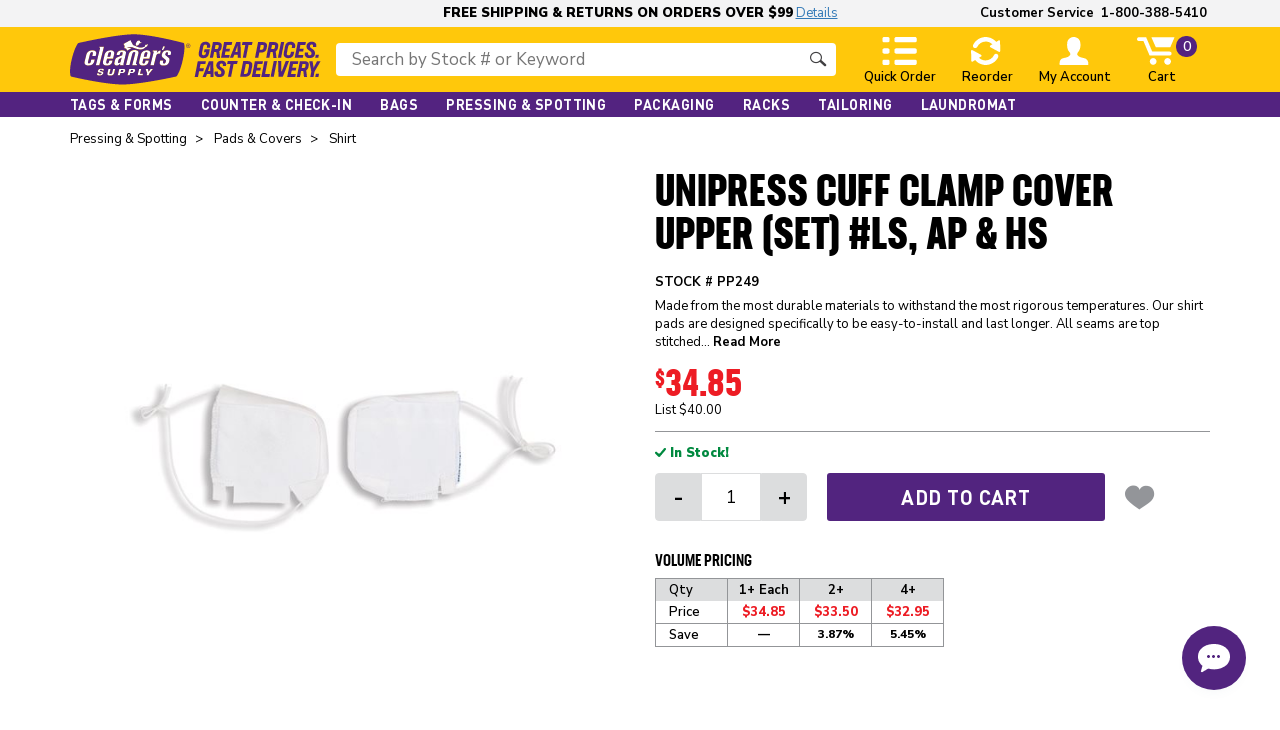

--- FILE ---
content_type: text/html; charset=utf-8
request_url: https://www.cleanersupply.com/pressing-spotting/pads-covers/shirt/unipress-cuff-clamp-cover-upper-set-ls-ap-hs/
body_size: 37992
content:
<!DOCTYPE html>
<html lang="en">
<head>
    <meta charset="utf-8" />
    <meta name="viewport" content="width=device-width, initial-scale=1.0, user-scalable=1" />
    <meta http-equiv="X-UA-Compatible" content="IE=edge">
    <meta name="format-detection" content="telephone=no">

<link rel="preconnect" href="https://static.trackedweb.net">
<link rel="preconnect" href="https://static.hotjar.com">
<link rel="preconnect" href="https://script.hotjar.com">
<link rel="preconnect" href="https://www.facebook.com">
<link rel="preconnect" href="https://vars.hotjar.com">
<link rel="preconnect" href="https://www.googletagmanager.com">
<link rel="preconnect" href="https://connect.facebook.net">
<link rel="preconnect" href="https://www.google-analytics.com">

<link rel="preload" href="/Content/fonts/app/nunitosans-regular-webfont.woff2?v=202305171709" as="font" type="font/woff2" crossorigin>
<link rel="preload" href="/Content/fonts/app/nunitosans-semibold-webfont.woff2?v=202305171709" as="font" type="font/woff2" crossorigin>
<link rel="preload" href="/Content/fonts/app/nunitosans-bold-webfont.woff2?v=202305171709" as="font" type="font/woff2" crossorigin>
<link rel="preload" href="/Content/fonts/app/nunitosans-extrabold-webfont.woff2?v=202305171709" as="font" type="font/woff2" crossorigin>
<link rel="preload" href="/Content/fonts/app/nunitosans-black-webfont.woff2?v=202305171709" as="font" type="font/woff2" crossorigin>

    <link rel="preload" href="/Content/fonts/app/DINOT.woff2?v=202305171709" as="font" type="font/woff2" crossorigin>
    <link rel="preload" href="/Content/fonts/app/DINOT-Bold.woff2?v=202305171709" as="font" type="font/woff2" crossorigin>
    <link rel="preload" href="/Content/fonts/app/DINOT-Medium.woff2?v=202305171709" as="font" type="font/woff2" crossorigin>
    <link rel="preload" href="/Content/fonts/app/DINOT-Black.woff2?v=202305171709" as="font" type="font/woff2" crossorigin>
    <link rel="preload" href="/Content/fonts/app/neusa_next_std_compact_regular-webfont.woff2?v=202305171709" as="font" type="font/woff2" crossorigin>
    <link rel="preload" href="/Content/fonts/app/neusanextcs-compactmedium-webfont.woff2?v=202305171709" as="font" type="font/woff2" crossorigin>
    <link rel="preload" href="/Content/fonts/app/neusanextcs-compactbold-webfont.woff2?v=202305171709" as="font" type="font/woff2" crossorigin>
    <link rel="preload" href="/Content/fonts/app/app-icons.ttf?v=202305171709" as="font" type="font/ttf" crossorigin>
<style>@font-face{font-family:'Nunito Sans';font-style:normal;font-weight:400;font-display:swap;src:url(/Content/fonts/app/nunitosans-regular-webfont.woff2?v=202305171709) format("woff2");unicode-range:U+0000-00FF, U+0131, U+0152-0153, U+02BB-02BC, U+02C6, U+02DA, U+02DC, U+2000-206F, U+2074, U+20AC, U+2122, U+2191, U+2193, U+2212, U+2215, U+FEFF, U+FFFD}@font-face{font-family:'Nunito Sans';font-style:normal;font-weight:600;font-display:swap;src:url(/Content/fonts/app/nunitosans-semibold-webfont.woff2?v=202305171709) format("woff2");unicode-range:U+0000-00FF, U+0131, U+0152-0153, U+02BB-02BC, U+02C6, U+02DA, U+02DC, U+2000-206F, U+2074, U+20AC, U+2122, U+2191, U+2193, U+2212, U+2215, U+FEFF, U+FFFD}@font-face{font-family:'Nunito Sans';font-style:normal;font-weight:700;font-display:swap;src:url(/Content/fonts/app/nunitosans-bold-webfont.woff2?v=202305171709) format("woff2");unicode-range:U+0000-00FF, U+0131, U+0152-0153, U+02BB-02BC, U+02C6, U+02DA, U+02DC, U+2000-206F, U+2074, U+20AC, U+2122, U+2191, U+2193, U+2212, U+2215, U+FEFF, U+FFFD}@font-face{font-family:'Nunito Sans';font-style:normal;font-weight:800;font-display:swap;src:url(/Content/fonts/app/nunitosans-extrabold-webfont.woff2?v=202305171709) format("woff2");unicode-range:U+0000-00FF, U+0131, U+0152-0153, U+02BB-02BC, U+02C6, U+02DA, U+02DC, U+2000-206F, U+2074, U+20AC, U+2122, U+2191, U+2193, U+2212, U+2215, U+FEFF, U+FFFD}@font-face{font-family:'Nunito Sans';font-style:normal;font-weight:900;font-display:swap;src:url(/Content/fonts/app/nunitosans-black-webfont.woff2?v=202305171709) format("woff2");unicode-range:U+0000-00FF, U+0131, U+0152-0153, U+02BB-02BC, U+02C6, U+02DA, U+02DC, U+2000-206F, U+2074, U+20AC, U+2122, U+2191, U+2193, U+2212, U+2215, U+FEFF, U+FFFD}@font-face{font-family:"NeusaNextStd";font-weight:700;font-style:normal;src:url("/Content/fonts/app/neusanextcs-compactbold-webfont.woff2?v=202305171709") format("woff2");font-display:swap}@font-face{font-family:"NeusaNextStd";font-weight:500;font-style:normal;src:url("/Content/fonts/app/neusanextcs-compactmedium-webfont.woff2?v=202305171709") format("woff2");font-display:swap}@font-face{font-family:"NeusaNextStd";font-weight:400;font-style:normal;src:url("/Content/fonts/app/neusa_next_std_compact_regular-webfont.woff2?v=202305171709") format("woff2");font-display:swap}@font-face{font-family:"Dinot";font-weight:400;font-style:normal;src:url("/Content/fonts/app/DINOT.woff2?v=202305171709") format("woff2");font-display:swap}@font-face{font-family:"Dinot";font-weight:900;font-style:normal;src:url("/Content/fonts/app/DINOT-Black.woff2?v=202305171709") format("woff2");font-display:swap}@font-face{font-family:"Dinot";font-weight:700;font-style:normal;src:url("/Content/fonts/app/DINOT-Bold.woff2?v=202305171709") format("woff2");font-display:swap}@font-face{font-family:"Dinot";font-weight:500;font-style:normal;src:url("/Content/fonts/app/DINOT-Medium.woff2?v=202305171709") format("woff2");font-display:swap}@font-face{font-family:'app-icons';src:url("/Content/fonts/app/app-icons.ttf?v=202305171709") format("truetype");font-weight:normal;font-style:normal;font-display:swap}.icon{font-family:'app-icons' !important;speak:none;font-style:normal;font-weight:normal;font-variant:normal;text-transform:none;line-height:1;-webkit-font-smoothing:antialiased;-moz-osx-font-smoothing:grayscale}.icon-shop-solid:before{content:"\e930"}.icon-shipping-line-solid:before{content:"\e931"}.icon-account-line-solid:before{content:"\e932"}.icon-cart-line-solid:before{content:"\e92f"}.icon-reorder:before{content:"\e92e"}.icon-satisfaction:before{content:"\e924"}.icon-coworkers:before{content:"\e925"}.icon-contribution:before{content:"\e92c"}.icon-benefits:before{content:"\e92d"}.icon-shop:before{content:"\e922"}.icon-delivered:before{content:"\e923"}.icon-classifieds-thin:before{content:"\e920"}.icon-catalog-thin:before{content:"\e921"}.icon-twitter:before{content:"\e91b"}.icon-returns:before{content:"\e91c"}.icon-quick-order-line:before{content:"\e91d"}.icon-linkedin:before{content:"\e91e"}.icon-account-line:before{content:"\e91f"}.icon-shipping-line:before{content:"\e919"}.icon-international:before{content:"\e91a"}.icon-truck-solid:before{content:"\e918"}.icon-previously-ordered:before{content:"\e917"}.icon-catalog:before{content:"\e912"}.icon-classifieds:before{content:"\e913"}.icon-facebook:before{content:"\e914"}.icon-instagram:before{content:"\e915"}.icon-youtube:before{content:"\e916"}.icon-tiktok:before{content:"\e933"}.icon-chat:before{content:"\e90f"}.icon-info:before{content:"\e90e"}.icon-lock:before{content:"\e910"}.icon-print:before{content:"\e911"}.icon-like:before{content:"\e926"}.icon-play-mobile:before{content:"\e927"}.icon-play:before{content:"\e928"}.icon-star:before{content:"\e929"}.icon-top-reviewer:before{content:"\e92a"}.icon-verified-buyer:before{content:"\e92b"}.icon-cart:before{content:"\e901"}.icon-favorites:before{content:"\e902"}.icon-account:before{content:"\e909"}.icon-quick-order:before{content:"\e90a"}.icon-down:before{content:"\e906"}.icon-left:before{content:"\e90b"}.icon-right:before{content:"\e90c"}.icon-up:before{content:"\e90d"}.icon-phone:before{content:"\e903"}.icon-close:before{content:"\e904"}.icon-email:before{content:"\e905"}.icon-hamburger:before{content:"\e907"}.icon-mobile:before{content:"\e908"}.icon-eyeglass:before{content:"\e900"}h1{color:#000;font-family:"NeusaNextStd";font-size:2.8125rem;font-weight:700;line-height:2.6875rem;text-transform:uppercase}h2{color:#000;font-family:"NeusaNextStd";font-size:2.0625rem;font-weight:700;line-height:2.0625rem;text-transform:uppercase}@media only screen and (max-width: 767px){h2{font-size:1.875rem}}@media only screen and (min-width: 992px){#search-container .section-subheading h2{position:relative;top:.5rem;padding-bottom:1.25rem}}h3{color:#000;font-family:"NeusaNextStd";font-size:1.5rem;font-weight:700;line-height:1.625rem;text-transform:uppercase}p{color:#000;font-family:"Nunito Sans",sans-serif;font-size:.9375rem}p.small{font-size:.8125rem}p.small a{font-weight:700}p a{color:#52247f;text-decoration:none}p a:hover{color:#52247f;text-decoration:underline}p a:focus{color:#52247f;text-decoration:none}a.semib{font-weight:600}a:focus{outline:none}.action-link{background:none;border:0;color:#52247f;font-family:"NeusaNextStd";font-size:.9375rem;letter-spacing:0.02rem;line-height:1.125rem;padding:0;min-width:0;text-transform:uppercase;font-weight:500}.action-link.fs-17{font-size:1.0625rem}#quick-order .action-link{font-size:1.0625rem}a.action-link:hover,a.action-link:focus,button.action-link:hover,button.action-link:focus{text-decoration:none}a.action-link:hover,a.action-link:focus,a.action-link.hover,button.action-link:hover,button.action-link:focus,button.action-link.hover{color:#6d6e71}.visible-link{color:#52247f;text-decoration:none;font-family:"Nunito Sans",sans-serif;font-weight:700;font-size:.8125rem}a{color:#52247f}a.visible-link:hover{color:#52247f;text-decoration:underline}a:hover,a:focus{color:#52247f;text-decoration:underline}

/*# sourceMappingURL=inline.css.map */
</style>
    
<link media="(max-width: 767px)" rel="preload" as="image" href="/49868e/globalassets/catalogs/pp24/pp249_pa/pp249_parent/pp249-1-main-pp249_parent.jpg?width=439&height=439&quality=85&autorotate=true" /><link media="(min-width: 768px)" rel="preload" as="image" href="/49868e/globalassets/catalogs/pp24/pp249_pa/pp249_parent/pp249-1-main-pp249_parent.jpg?width=650&height=650&quality=85&autorotate=true" />


    
        <link rel="preload" href="https://usaux11.contivio.com/Chat2/CustomStyles/C2ADCEF173719072EE62977B1AA8A3906.css" as="style" onload="this.onload=null;this.rel='stylesheet'">
        <noscript><link rel="stylesheet" href="https://usaux11.contivio.com/Chat2/CustomStyles/C2ADCEF173719072EE62977B1AA8A3906.css"></noscript>

    <link href="/bundles/above-fold-general.css?v=FULZaTJiYU4k2gg2qCCUE5ZJpcC93SO8SAtHQZf998M1" rel="stylesheet"/>

    
    
    <link href="/bundles/below-fold-pdp.css?v=GK2nGWG5b-x-yTOq15ixQXIsTeKNoCId2of2_q_xxVs1" rel="stylesheet"/>


    
    

    <meta property="og:url" content="https://www.cleanersupply.com/pressing-spotting/pads-covers/shirt/unipress-cuff-clamp-cover-upper-set-ls-ap-hs/">
    <meta property="og:title" content="Unipress Cuff Clamp Cover Upper (Set) #LS, AP & HS | Cleaner's Supply">
<meta property="og:description" content="Shop for Unipress Cuff Clamp Cover Upper (Set) #LS, AP and HS. Made from the most durable materials to withstand the most rigorous temperatures. Easy-to-install and last longer. Free shipping on orders of $99+">
<meta property="og:image" content="https://www.cleanersupply.com/49868e/globalassets/catalogs/pp24/pp249_pa/pp249_parent/pp249-1-main-pp249_parent.jpg">
<meta property="og:image:alt" content="PP249-1-Main-PP249_PARENT.jpg">


<!-- Hawksearch Header Includes --> 
<script type="text/javascript">
    //<![CDATA[     
    (function(HawkSearch, undefined) {
        HawkSearch.HawkUrl = 'https://lusearchapi-na.hawksearch.com/sites/';
        HawkSearch.TrackingUrl = 'https://tracking-na.hawksearch.com/';
        HawkSearch.RecommenderUrl = 'https://recs-na.hawksearch.com/';
        HawkSearch.ClientGuid = '6237ae2d5a20413497e8d0c1026dc73f';
        if ("https:" == document.location.protocol) {
            HawkSearch.HawkUrl = HawkSearch.HawkUrl.replace("http://", "https://");
            HawkSearch.TrackingUrl = HawkSearch.TrackingUrl.replace("http://", "https://");
            HawkSearch.RecommenderUrl = HawkSearch.RecommenderUrl.replace("http://", "https://");
        }
    }(window.HawkSearch = window.HawkSearch || {}));
</script>
    <script async onload="if (typeof readyHawk === 'function') { readyHawk(); };" src="https://lusearchapi-na.hawksearch.com/sites/cleanersupply/includes/hawksearch.min.js?v1.0"></script>

<script type="application/javascript" async src="https://static.klaviyo.com/onsite/js/klaviyo.js?company_id=V7qNuc"></script>
 
<script>
    (function(i,s,o,g,r,a,m){i['GoogleAnalyticsObject']=r;i[r]=i[r]||function(){
            (i[r].q=i[r].q||[]).push(arguments)},i[r].l=1*new Date();a=s.createElement(o),
            m=s.getElementsByTagName(o)[0];a.async=1;a.src=g;m.parentNode.insertBefore(a,m)
    })(window,document,'script','https://www.google-analytics.com/analytics.js','ga');


    ga('create', 'UA-8187977-1');

    ga('require', 'ec');
    ga('send', 'pageview');  
</script>
 <!-- Global site tag (gtag.js) - Google Analytics -->
<script async src="https://www.googletagmanager.com/gtag/js?id=G-NMJ0256LGD"></script>
<script>
    window.dataLayer = window.dataLayer || [];
    function gtag(){dataLayer.push(arguments);}
    gtag('js', new Date());

    gtag('config', 'G-NMJ0256LGD');
</script>    <!-- Hotjar Tracking Code https://www.cleanersupply.com/ -->
    <script>
        (function (h, o, t, j, a, r) {
            h.hj = h.hj || function () { (h.hj.q = h.hj.q || []).push(arguments) };
            h._hjSettings = { hjid: 1461834, hjsv: 6 };
            a = o.getElementsByTagName('head')[0];
            r = o.createElement('script'); r.defer = 1;
            r.src = t + h._hjSettings.hjid + j + h._hjSettings.hjsv;
            a.appendChild(r);
        })(window, document, 'https://static.hotjar.com/c/hotjar-', '.js?sv=');
    </script>


    <!-- Google Tag Manager -->
    <script>
    (function (w, d, s, l, i) {
        w[l] = w[l] || []; w[l].push({
            'gtm.start':
                new Date().getTime(), event: 'gtm.js'
        }); var f = d.getElementsByTagName(s)[0],
            j = d.createElement(s), dl = l != 'dataLayer' ? '&l=' + l : ''; j.defer = true; j.src =
                'https://www.googletagmanager.com/gtm.js?id=' + i + dl; f.parentNode.insertBefore(j, f);
        })(window, document, 'script', 'dataLayer', 'GTM-TJJXRTSL');
    </script>
    <!-- End Google Tag Manager -->
<script>
    (function (w, d, t, r, u)
    {
        var f, n, i;
        w[u] = w[u] || [], f = function() {
                var o = { ti: '' };
                o.q = w[u], w[u] = new UET(o), w[u].push("pageLoad");
            },
            n = d.createElement(t), n.src = r, n.async = 1, n.onload = n.onreadystatechange = function() {
                var s = this.readyState;
                s && s !== "loaded" && s !== "complete" || (f(), n.onload = n.onreadystatechange = null);
            },
            i = d.getElementsByTagName(t)[0], i.parentNode.insertBefore(n, i);
    })(window, document, "script", "//bat.bing.com/bat.js", "uetq");
</script>

    


<title>Unipress Cuff Clamp Cover Upper (Set) #LS, AP &amp; HS | Cleaner&#39;s Supply</title>

<meta name="keywords" />
<meta name="description" content="Shop for Unipress Cuff Clamp Cover Upper (Set) #LS, AP and HS. Made from the most durable materials to withstand the most rigorous temperatures. Easy-to-install and last longer. Free shipping on orders of $99+" />

<meta name="robots" content="index, follow" />

    <link rel="canonical" href="https://www.cleanersupply.com/pressing-spotting/pads-covers/shirt/unipress-cuff-clamp-cover-upper-set-ls-ap-hs/" />


    

        <script async src="https://usaux11.contivio.com/Chat2/ContivioChatPlugin.js"></script>
        <script async src="https://usaux11.contivio.com/Chat2/contivio-configuration-plugin.js"></script>

    <link rel="apple-touch-icon" sizes="180x180" href="/Content/images/cleaners-favicon/apple-touch-icon.png?v=2">
    <link rel="apple-touch-icon" sizes="76x76" href="/Content/images/cleaners-favicon/apple-icon-w-76x76.png">
    <link rel="apple-touch-icon" sizes="120x120" href="/Content/images/cleaners-favicon/apple-icon-w-120x120.png">
    <link rel="apple-touch-icon" sizes="57x57" href="/Content/images/cleaners-favicon/apple-icon-w-57x57.png">
    <link rel="apple-touch-icon" sizes="60x60" href="/Content/images/cleaners-favicon/apple-icon-w-60x60.png">
    <link rel="apple-touch-icon" sizes="72x72" href="/Content/images/cleaners-favicon/apple-icon-w-72x72.png">
    <link rel="apple-touch-icon" sizes="114x114" href="/Content/images/cleaners-favicon/apple-icon-w-114x114.png">
    <link rel="apple-touch-icon" sizes="144x144" href="/Content/images/cleaners-favicon/apple-icon-w-144x144.png">
    <link rel="apple-touch-icon" sizes="180x180" href="/Content/images/cleaners-favicon/apple-icon-w-180x180.png">
    <link rel="apple-touch-icon" sizes="152x152" href="/Content/images/cleaners-favicon/apple-touch-icon-152x152.png">
    <link rel="apple-touch-icon" href="/Content/images/cleaners-favicon/apple-touch-icon-precomposed.png">
    <link rel="apple-touch-icon" sizes="120x120" href="/Content/images/cleaners-favicon/apple-touch-icon-120x120-precomposed.png">
    <link rel="apple-touch-icon" sizes="120x120" href="/Content/images/cleaners-favicon/apple-touch-icon-152x152-precomposed.png">
    <link rel="apple-touch-icon" sizes="120x120" href="/Content/images/cleaners-favicon/apple-touch-icon-120x120.png">
    <link rel="icon" type="image/png" sizes="96x96" href="/Content/images/cleaners-favicon/favicon-96x96.png">
    <link rel="icon" type="image/png" sizes="32x32" href="/Content/images/cleaners-favicon/favicon-32x32.png?v=2">
    <link rel="icon" type="image/png" sizes="16x16" href="/Content/images/cleaners-favicon/favicon-16x16.png?v=2">
    <link rel="manifest" href="/Content/images/cleaners-favicon/webmanifest.json?v=2">
    <link rel="mask-icon" href="/Content/images/cleaners-favicon/safari-pinned-tab.svg?v=2" color="#5bbad5">
    <link rel="shortcut icon" href="/Content/images/cleaners-favicon/favicon.ico?v=2">
    <meta name="msapplication-TileColor" content="#da532c">
    <meta name="msapplication-config" content="/Content/images/cleaners-favicon/browserconfig.xml?v=2">
    <meta name="theme-color" content="#ffffff">

<script type="text/javascript">var appInsights=window.appInsights||function(config){function t(config){i[config]=function(){var t=arguments;i.queue.push(function(){i[config].apply(i,t)})}}var i={config:config},u=document,e=window,o="script",s="AuthenticatedUserContext",h="start",c="stop",l="Track",a=l+"Event",v=l+"Page",r,f;setTimeout(function(){var t=u.createElement(o);t.src=config.url||"https://js.monitor.azure.com/scripts/a/ai.0.js";u.getElementsByTagName(o)[0].parentNode.appendChild(t)});try{i.cookie=u.cookie}catch(y){}for(i.queue=[],r=["Event","Exception","Metric","PageView","Trace","Dependency"];r.length;)t("track"+r.pop());return t("set"+s),t("clear"+s),t(h+a),t(c+a),t(h+v),t(c+v),t("flush"),config.disableExceptionTracking||(r="onerror",t("_"+r),f=e[r],e[r]=function(config,t,u,e,o){var s=f&&f(config,t,u,e,o);return s!==!0&&i["_"+r](config,t,u,e,o),s}),i}({instrumentationKey:"fe1d04a7-e190-41cb-9d61-6f02fd17f886",sdkExtension:"a"});window.appInsights=appInsights;appInsights.queue&&appInsights.queue.length===0&&appInsights.trackPageView();</script></head>
<body class="csi">
<!-- Facebook Pixel Code -->
<script>
    !function(f,b,e,v,n,t,s)
    {if(f.fbq)return;n=f.fbq=function(){n.callMethod?
            n.callMethod.apply(n,arguments):n.queue.push(arguments)};
        if(!f._fbq)f._fbq=n;n.push=n;n.loaded=!0;n.version='2.0';
        n.queue=[];t=b.createElement(e);t.defer=!0;
        t.src=v;s=b.getElementsByTagName(e)[0];
        s.parentNode.insertBefore(t,s)}(window, document,'script',
        'https://connect.facebook.net/en_US/fbevents.js');

    fbq('set', 'autoConfig', false, '534428010767899');
    fbq('init', '534428010767899');
    fbq('track', 'PageView');

</script>


<noscript>
    <img height="1" width="1" style="display: none" src="https://www.facebook.com/tr?id=534428010767899&amp;ev=PageView&amp;noscript=1"/>
</noscript>

<!-- End Facebook Pixel Code -->


<svg style="position: absolute; width: 0; height: 0; overflow: hidden" version="1.1" xmlns="http://www.w3.org/2000/svg" xmlns:xlink="http://www.w3.org/1999/xlink">
    <defs>
        <symbol id="icon-quick-order" viewBox="0 0 39 32">
            <path d="M8.123 1.765c0-0.941-0.941-1.765-2-1.765h-4.118c-1.059 0-2 0.824-2 1.765v2.588c0 0.941 0.941 1.765 2 1.765h4.118c1.059 0 2-0.824 2-1.765v-2.588z"></path>
            <path d="M15.77 0c-1.059 0-2 0.824-2 1.765v2.588c0 0.941 0.941 1.765 2 1.765h21.412c1.059 0 2-0.824 2-1.765v-2.588c0-0.941-0.941-1.765-2-1.765h-21.412z"></path>
            <path d="M8.123 14.706c0-0.941-0.941-1.765-2-1.765h-4.118c-1.059 0-2 0.824-2 1.765v2.588c0 0.941 0.941 1.765 2 1.765h4.118c1.059 0 2-0.824 2-1.765v-2.588z"></path>
            <path d="M15.77 12.941c-1.059 0-2 0.824-2 1.765v2.588c0 0.941 0.941 1.765 2 1.765h21.412c1.059 0 2-0.824 2-1.765v-2.588c0-0.941-0.941-1.765-2-1.765h-21.412z"></path>
            <path d="M8.123 27.647c0-0.941-0.941-1.765-2-1.765h-4.118c-1.059 0-2 0.824-2 1.765v2.588c0 0.941 0.941 1.765 2 1.765h4.118c1.059 0 2-0.824 2-1.765v-2.588z"></path>
            <path d="M15.77 25.882c-1.059 0-2 0.824-2 1.765v2.588c0 0.941 0.941 1.765 2 1.765h21.412c1.059 0 2-0.824 2-1.765v-2.588c0-0.941-0.941-1.765-2-1.765h-21.412z"></path>
        </symbol>
        <symbol id="icon-reorder" viewBox="0 0 33 32">
            <path d="M29.689 19.47c-0.649-0.278-1.391-0.278-2.041-0.093-0.649 0.278-1.113 0.742-1.391 1.299-2.133 4.359-6.771 6.678-11.501 5.936-2.226-0.371-4.174-1.391-5.658-2.968l2.226-1.299c0.371-0.186 0.649-0.557 0.649-1.020 0-0.371-0.278-0.742-0.649-1.020l-9.646-5.194c-0.371-0.278-0.742-0.278-1.113-0.093s-0.557 0.649-0.557 1.113l0.278 10.945c0 0.464 0.278 0.928 0.649 1.113 0.185 0.093 0.649 0.186 1.206-0.278l2.504-1.577c2.319 2.783 5.658 4.73 9.275 5.38 1.020 0.186 1.855 0.278 2.783 0.278 6.029 0 11.687-3.525 14.284-8.904 0.464-1.391 0-2.875-1.299-3.617z"></path>
            <path d="M33.121 4.908c0-0.464-0.185-0.835-0.557-1.020s-0.742-0.186-1.206 0.093l-2.597 1.67c-2.319-2.783-5.658-4.73-9.275-5.38-6.864-1.299-13.913 2.319-17.067 8.626-0.557 1.391-0.093 2.875 1.113 3.525 0.464 0.278 0.835 0.278 1.206 0.278 0.928 0 1.855-0.557 2.412-1.484 2.041-4.267 6.771-6.678 11.501-5.843 2.133 0.371 4.081 1.391 5.658 2.968l-2.226 1.299c-0.371 0.278-0.649 0.557-0.649 1.020 0 0.371 0.278 0.742 0.649 1.020l9.554 5.194c0.186 0.093 0.464 0.186 0.649 0.186s0.371 0 0.557-0.186 0.557-0.557 0.557-1.113l-0.278-10.852z"></path>
        </symbol>
        <symbol id="icon-account" viewBox="0 0 33 32">
            <path d="M30.582 25.244c-2.963-2.015-7.348-0.948-10.193-4.622 0 0-1.067-1.185 1.304-4.030s2.489-7.348 1.896-10.904c-0.593-3.319-3.911-5.689-7.348-5.689s-6.756 2.37-7.348 5.807c-0.593 3.437-0.356 8.059 1.896 10.785 2.37 2.844 1.304 4.030 1.304 4.030-2.726 3.674-7.23 2.607-10.193 4.622-2.489 2.015-1.778 6.756-1.778 6.756h32.711c0 0 0.711-4.741-2.252-6.756z"></path>
        </symbol>
        <symbol id="icon-cart" viewBox="0 0 44 32">
            <path d="M2.372 0h8.178l7.111 16.711h20.148c1.185 0 2.252 0.948 2.252 2.252 0 1.185-0.948 2.252-2.252 2.252h-23.23l-7.111-16.711h-5.215c-1.185 0-2.252-0.948-2.252-2.252 0.119-1.304 1.067-2.252 2.37-2.252z"></path>
            <path d="M35.439 24.178c2.133 0 3.911 1.778 3.911 3.911s-1.778 3.911-3.911 3.911-3.911-1.778-3.911-3.911 1.778-3.911 3.911-3.911z"></path>
            <path d="M18.728 24.178c2.133 0 3.911 1.778 3.911 3.911s-1.778 3.911-3.911 3.911c-2.133 0-3.911-1.778-3.911-3.911s1.778-3.911 3.911-3.911z"></path>
            <path d="M16.594 0l5.215 11.733h16.711l4.978-11.733z"></path>
        </symbol>
        <symbol id="icon-eyeglass" viewBox="0 0 32 32">
            <path d="M11.706 22.251c-5.138 0-9.358-4.184-9.358-9.358 0-5.138 4.184-9.358 9.358-9.358 5.138 0 9.358 4.184 9.358 9.358s-4.22 9.358-9.358 9.358zM31.156 26.508l-8.991-8.33 0.147-0.33c0.734-1.578 1.101-3.266 1.101-4.991 0-6.459-5.248-11.706-11.706-11.706s-11.706 5.248-11.706 11.706 5.248 11.706 11.706 11.706c2.495 0 4.881-0.771 6.936-2.275l0.33-0.22 8.807 8.11c1.028 0.954 2.642 0.881 3.56-0.147 0.44-0.477 0.661-1.064 0.661-1.725s-0.294-1.321-0.844-1.798z"></path>
        </symbol>
        <symbol id="icon-phone" viewBox="0 0 32 32">
            <path d="M23.769 23.028c-1.187-0.712-2.137-0.237-2.255-0.158-1.345 1.068-3.007 1.187-3.047 1.187h-0.040c-2.216 0-4.194-1.978-5.5-3.68-1.504-1.978-2.651-4.313-3.086-5.619-0.712-2.255 0.277-3.522 0.95-4.352 0.158-0.198 0.277-0.356 0.396-0.514 0.514-0.831 1.424-2.018 1.583-2.255 0.356-1.345-1.424-4.709-2.809-6.37-0.95-1.147-1.701-1.266-1.899-1.266-0.040 0-0.079 0-0.079 0-1.899 0.198-3.64 3.126-3.64 3.165-3.482 7.518 1.464 15.234 3.719 18.201l0.475 0.594c2.137 2.809 5.104 6.687 10.248 8.942 5.698 2.493 8.903 0.198 9.932-1.543 0.989-1.781-3.205-5.302-4.946-6.331z"></path>
        </symbol>
        <symbol id="icon-check-mark-square" viewBox="0 0 33.6 29.6">
            <path d="M24.9,26.8c0,.3-.3.6-.6.6H2.7c-.3,0-.6-.3-.6-.6V5.2c0-.3.3-.6.6-.6h20.5l1.6-1.9H2.7c-1.3,0-2.5,1.1-2.5,2.5v21.6c0,1.4,1.1,2.5,2.5,2.5h21.6c1.4,0,2.5-1.1,2.5-2.5v-12.1l-1.9,2.3s0,9.8,0,9.8Z"/>
            <path d="M33.4,3c0-1.6-1.3-2.9-2.9-2.9s-1.6.3-2.1.9c-.1.1-.2.2-.3.4l-1.8,2.2-1.4,1.6-7.2,8.5c-.6.7-1.3,1.1-2.2,1.1s-1.6-.3-2.3-.9l-3.1-3.1c-.6-.6-1.4-1-2.3-1h0c-.8,0-1.5.3-2,.8-.6.6-.8,1.3-.8,2.2s.4,1.6,1,2.2l7.7,7.5c.6.6,1.4.9,2.3.9s1.6-.4,2.2-1.1l6.8-8.1,1.9-2.3,5.8-6.9c0-.1.2-.2.3-.3.3-.5.5-1,.5-1.7Z"/>
        </symbol>
        <symbol id="icon-truck" viewBox="0 0 54.8 29">
            <path d="M12.4,6h9.1c.4,0,.7.3.7.7h0c0,.4-.3.7-.7.7H3.6c-.5,0-.9.4-.9.9s.4.9.9.9h13.2c.4,0,.7.3.7.7h0c0,.4-.3.7-.7.7H6c-.5,0-.9.4-.9.9s.4.9.9.9h13.2c.4,0,.7.3.7.7h0c0,.4-.3.7-.7.7H1.1c-.5,0-.9.4-.9.9s.4.9.9.9h7.8l-2.6,9.7c0,0,0,.2,0,.3,0,.5.4.9.9.9h5c0-.3,0-.6,0-.9,0-1.2.5-2.3,1.3-3h0c.8-.8,1.8-1.3,3-1.3s2.3.5,3,1.3h0c.8.8,1.3,1.8,1.3,3s0,.6,0,.9h14.9S42.1,1.3,42.1,1.3c0,0,0-.2,0-.3,0-.5-.4-.9-.9-.9H13.7c-.4,0-.7.3-.8.6l-.9,3.5h-3.8c-.5,0-.9.4-.9.9s.4.9.9.9h4.2Z"/>
            <path d="M12.9,25.5c0,1.9,1.5,3.4,3.4,3.4s3.4-1.5,3.4-3.4-1.5-3.4-3.4-3.4-3.4,1.5-3.4,3.4h0Z"/>
            <path d="M40.3,25.5c0,1.9,1.5,3.4,3.4,3.4s3.4-1.5,3.4-3.4-1.5-3.4-3.4-3.4-3.4,1.5-3.4,3.4h0Z"/>
            <path  d="M47.9,26.3h3c.4,0,.7-.1,1-.3,0,0,0,0,0,0,.3-.2.5-.6.6-.9l2-7.4c0-.2,0-.3,0-.5,0-.2,0-.3-.1-.5,0,0-.1-.2-.2-.3l-2.4-2.2-2.4-7.2h0s0,0,0,0c-.1-.3-.3-.5-.5-.6-.2-.1-.5-.2-.8-.2h-6.4s-5.4,20.3-5.4,20.3h-.7,0s3.8,0,3.8,0c0-.3,0-.6,0-.9,0-1.2.5-2.3,1.3-3h0c.8-.8,1.8-1.3,3-1.3s2.3.5,3,1.3h0c.8.8,1.3,1.8,1.3,3s0,.6,0,.9h0ZM48.7,15.6h-6.4c-.3,0-.5-.2-.4-.5l1.7-6.4c0-.3.4-.5.7-.5h2.7c.2,0,.3,0,.4.2l1.9,6.4c0,0,0,.2,0,.4,0,.3-.4.5-.7.5h0Z"/>
        </symbol>
        <symbol id="icon-verified-buyer" viewBox="0 0 39 32">
            <path d="M17.927 30.387c-1.613 1.882-4.303 2.151-6.095 0.269l-10.398-10.398c-1.882-1.613-1.882-4.571-0.269-6.095 1.613-1.613 4.303-1.345 6.095 0.269l4.303 4.303c1.882 1.613 4.571 1.613 6.095-0.269l14.162-16.852c1.613-1.882 4.303-2.151 5.826-0.807s1.882 4.303 0.269 6.095l-19.989 23.485z"></path>
        </symbol>
    </defs>
</svg>
<div id="antiForgeryTokenContainer">
    <input name="__RequestVerificationToken" type="hidden" value="StaaDR8eWgb0WzaZxa8RSzEIFtZr6SDt40e0dh-NLk2pDqb-Ilr5v5ZFMGryaEsnPqxx5PSFZWXN31HURsPbws6uPfhudVtl4en9zuDkASw1" />
</div>

    
    


    <header class="header-component">
    <div class="header-top">
        <div class="container">
            <div class="row row-eq-height">
                <div class="col-md-3 hidden-mobile dummy-area">
                    <a href="#main-page-content" class="skip-content">Skip to main content</a>
                </div>
                <div class="col-xs-12 col-md-6 text-center info-area">
                    <div class="info-holder">
                        <span class="info hidden-mobile">FREE SHIPPING &amp; RETURNS ON ORDERS OVER $99 </span>
                        <span class="info hidden-lg hidden-md visible-sm-inlie-block">FREE SHIPPING ON ORDERS OVER $99 </span>
                        
                            <a class="info-action" href="/fast-free-shipping/">Details</a>
                    </div>
                </div>
                <div class="col-md-3 text-right service-area hidden-mobile">
                    <a href="/customer-service-and-faq/">Customer Service</a>
                    <span x-ms-format-detection="none">1-800-388-5410</span>
                    <div id="lpchat_header" class="chat-header-container"></div>
                    <div id="lpchat_header_waw" class="chat-header-container"></div>
                </div>
            </div>
        </div>
    </div>
    <nav class="navbar navbar-default">
        <div class="nav-top">
            <div class="container">
                <div class="header-flex-wrapper">
                    <div class="brand-area">
                        <div class="navbar-header">
                            <a class="navbar-brand" href="/">
                                    <img class="img-responsive" src="/49857c/globalassets/csius/homepage/logo.svg" alt="Cleaner&#39;s Supply Dry Cleaning Supplies" width="121" height="51" />
                            </a>

                                <img class="img-responsive" src="/499072/globalassets/csius/homepage/tagline.svg" alt="Cleaner&#39;s Supply Great Prices. Fast Delivery." width="130" height="51" />
                        </div>
                    </div>
<script type="text/x-template" id="header-search-autocomplete">
    <div class="form-group btn-group bootstrap-select open">
        <div>
            <label for="input_search">Search by Stock # or Keyword</label>
            <input id="input_search" type="text" class="form-control" autocomplete="off"
                v-model="search" @input="onInputChange"
                @keyup.down="onArrowDown" @keyup.up="onArrowUp" @keyup.enter="onEnter"
                :placeholder="'Search by Stock # or Keyword'"
                @focus="clearPlaceholder" @blur="onBlur">
             <button v-if="showSearchIcon" type="button" @click="onEnter" class="search-action" aria-label="Search button"></button>
        </div>

        <div class="search-autocomplete dropdown-menu open" v-show="isOpen">
            <div class="top-bar">
                <p class="search-for">Search for <strong>{{search}}</strong></p>
            </div>
            <div class="content-holder">
                <div class="content-inner-holder">
                    <div class="content-box" v-if="keywordResults.length > 0">
                        <div class="box-label">
                            <span class="label-txt">KEYWORDS</span>
                        </div>
                        <div class="box-suggestions">
                            <ul class="dropdown-menu inner">
                                <li v-if="isLoading">
                                    <span class="text loading">Loading results...</span>
                                </li>
                                <li v-else
                                    v-for="(res, i) in keywordResults" :key="i" @click="setResult(res)"
                                    :class="{ 'active': i === arrowCounter }">
                                    <a href="#">
                                        <span class="text" v-html="highlight(res.text)"></span>
                                    </a>
                                </li>
                            </ul>
                        </div>
                    </div>
                    <div class="clearfix"></div>
                    <div class="content-box" v-if="categoryResults.length > 0">
                        <div class="box-label">
                            <span class="label-txt">Categories</span>
                        </div>
                        <div class="box-suggestions">
                            <ul class="dropdown-menu inner">
                                <li v-if="isLoading">
                                    <span class="text loading">Loading results...</span>
                                </li>
                                <li v-else
                                    v-for="(res, i) in categoryResults" :key="i" @click="setResult(res)"
                                    :class="{ 'active': i === (arrowCounter - keywordResults.length) }">
                                    <a href="#">
                                        <span class="text" v-html="highlight(res.text)"></span>
                                    </a>
                                </li>
                            </ul>
                        </div>
                    </div>
                    <div class="clearfix"></div>
                    <div class="content-box" v-if="productResults.length > 0">
                        <div class="box-label">
                            <span class="label-txt">PRODUCTS</span>
                        </div>
                        <div class="box-suggestions">
                            <ul class="dropdown-menu inner">
                                <li v-if="isLoading">
                                    <span class="text loading">Loading results...</span>
                                </li>
                                <li v-else
                                    v-for="(res, i) in productResults" :key="i" @click="setResult(res)"
                                    :class="{ 'active': i === (arrowCounter - categoryResults.length - keywordResults.length) }">
                                    <a :href="res.url">
                                        <span class="text" v-html="highlight(res.text)"></span>
                                    </a>
                                </li>
                            </ul>
                        </div>
                    </div>
                </div>
            </div>
        </div>
    </div>
</script>
                    <div class="search-container text-center" id="header-search" :search-url="setUrl('/search-results/')">
                        <div class="navbar-form">
                            <button type="button" class="close-btn visible-mobile"><i class="icon icon-close"></i></button>
                            <header-search-autocomplete v-on:search="triggerSearch"
                                                        v-on:search-complete="setResult"
                                                        :items="autoCompleteItems">
                                <div class="form-group btn-group bootstrap-select open">
                                    <input type="text" autocomplete="off" placeholder="Search by Stock # or Keyword" class="form-control">
                                    <button type="button" class="search-action" aria-label="Search button"></button>
                                </div>
                            </header-search-autocomplete>
                        </div>
                    </div>
                    <div class="tactical-holder">
                        <ul class="nav navbar-nav tactical-nav navbar-right">
                            <li class="hidden-mobile">
                                <a class="tactical-item" href="/quick-order/">
                                    <svg aria-hidden="true" width="71" height="28" fill="currentColor"><use xlink:href="#icon-quick-order"></use></svg>
                                    <span>Quick Order</span>
                                </a>
                            </li>
                            <li class="hidden-mobile">
                                <a class="tactical-item" href="/previously-ordered/">
                                    <svg aria-hidden="true" width="47" height="28" fill="currentColor"><use xlink:href="#icon-reorder"></use></svg>
                                    <span>Reorder</span>
                                </a>
                                
                            </li>
                            <li class="visible-mobile search-mobile">
                                <button type="button" class="search-btn tactical-item">
                                    <svg aria-hidden="true" width="20" height="20" fill="currentColor"><use xlink:href="#icon-eyeglass"></use></svg>
                                </button>
                            </li>
                            <li class="visible-mobile phone-mobile">
                                <a href="tel:1-800-388-5410" class="tactical-item">
                                    <svg aria-hidden="true" width="20" height="20" fill="currentColor"><use xlink:href="#icon-phone"></use></svg>
                                </a>
                            </li>
                            <li id="my-account" class="dropdown hidden-mobile account-container">
                                <button class="dropdown-toggle tactical-item account-btn" data-toggle="dropdown" type="button" aria-haspopup="true" aria-expanded="false" id="header-user-details" @click="clear" aria-label="toggle account">
<svg aria-hidden="true" width="70" height="28" fill="currentColor"><use xlink:href="#icon-account"></use></svg>
    <span>My Account</span>

                                </button>
                                <div class="dropdown-menu account-dropdown">
                                        <form @submit.prevent="login" novalidate autocomplete="off">

                                            <div class="form-group" v-bind:class="{'error' : errors.has('headerEmail')}">
                                                <label for="headerEmail">Email</label>
                                                <input id="headerEmail" required type="email" class="form-control"
                                                       name="headerEmail"
                                                       v-model="headerEmail"
                                                       v-validate="'required|email|max:60'"
                                                       placeholder="Email Address"
                                                       data-vv-as="email address"
                                                       maxlength="254" />
                                                <span class="validation-error" v-if="errors.firstByRule('headerEmail','required')">
                                                    Please enter an Email Address
                                                </span>
                                                <span class="validation-error" v-if="errors.firstByRule('headerEmail','email')">
                                                    Please enter a valid Email Address
                                                </span>
                                                <span class="validation-error" v-if="errors.firstByRule('headerEmail','max')">
                                                    Your Email Address must be at most 60 characters long
                                                </span>
                                            </div>
                                            <div class="form-group" v-bind:class="{'error' : errors.has('headerPassword')}">
                                                <label for="headerPassword">Password</label>
                                                <input id="headerPassword" type="password" class="form-control"
                                                       name="headerPassword"
                                                       v-model="headerPassword"
                                                       v-validate="'required|max:20'"
                                                       placeholder="Password"
                                                       data-vv-as="password" />
                                                <span class="validation-error" v-if="errors.firstByRule('headerPassword','required')">
                                                    Please enter a valid Password
                                                </span>
                                                <span class="validation-error" v-if="errors.firstByRule('headerPassword','max')">
                                                    Your password should be at most 20 characters long.
                                                </span>
                                            </div>
                                            <div class="form-group">
                                                <span class="validation-error">{{headerErrorMessage}}</span>
                                            </div>
                                            <div class="btn-group">
                                                <button type="submit" class="button default large">Login to my account</button>
                                            </div>
                                            <a v-bind:href="forgotPasswordUrlWithEmail" data-forgot-password-url="/forgot-password/" class="forgot-link">Forgot your password?</a>
                                            <div class="checkbox">
                                                <label>
                                                    <input name="headerRememberMe" type="checkbox" v-model="headerRememberMe" />
                                                    <span class="custom-checkb"></span>
                                                    Remember me
                                                </label>
                                            </div>
                                            <span class="register-text">First time here? <a href="/registration-page/">Register Now</a></span>
                                            <hr>
                                            <p class="info">
                                                Login to track an order or manage your account.
                                            </p>
                                        </form>
                                </div>
                            </li>
<li class="cart-holder">
    <div class="dropdown hidden-mobile">
        <a href="/shopping-cart/" class="dropdown-toggle tactical-item desk cart-btn" aria-haspopup="true" aria-expanded="false">
            <span class="graphic-group">
                <svg aria-hidden="true" class="icon icon-cart" width="38" height="28" fill="currentColor"><use xlink:href="#icon-cart"></use></svg>
                <span class="item-no"><span>0</span></span>
            </span>
                <span class="cart-label">Cart</span>
        </a>

            <!-- empty cart dropdown state -->
            <div class="dropdown-menu cart-dropdown empty hidden-mobile hidden-md">
                <div class="cart-empty-holder">
                    <img class="img-responsive cleaners" src="/Content/images/assets/empty-cart-img.jpg" alt="Empty Cart" loading="lazy" width="608" height="257" />
                    <img class="img-responsive wawak" src="/Content/images/assets/wawak-empty-cart-img2.jpg" alt="Empty Cart" loading="lazy" width="608" height="257" />
                    <div class="info-txt cleaners">
                        <span class="info-title">YOUR CART IS EMPTY<br />AND VERY SAD</span>
                        <span class="info-line">(WE'LL FORGIVE YOU FOR NOW)</span>
                    </div>
                    <div class="info-txt wawak">
                        <span class="info-title">YOUR CART IS EMPTY<br />AND VERY SAD</span>
                    </div>
                </div>
            </div>
    </div>

    <a href="/shopping-cart/" class="tactical-item cart-btn visible-mobile">
        <span class="graphic-group">
            <svg aria-hidden="true" class="icon icon-cart" width="27" height="20" fill="currentColor"><use xlink:href="#icon-cart"></use></svg>
        </span>
        <span class="item-no"><span>0</span></span>
    </a>
</li>
                            <li class="visible-mobile">
                                <button type="button" class="navbar-toggle collapsed" >
                                    <span></span>
                                </button>
                            </li>
                        </ul>
                    </div>
                </div>
            </div><!-- /.container-fluid -->
        </div>
        <div class="nav-bottom">
            <div class="container">
                <div class="main-menu collapse navbar-collapse" id="flyout-menu">

<ul class="nav navbar-nav navbar-left" role="menubar" aria-label="menu level 1">
    <li role="menuitem">
        <span class="l1-category hidden-lg visible-md visible-xs visible-sm">
            Tags &amp; Forms
                <button type="button" class="submenu-action visible-mobile"></button>
        </span>
            <a href="/tags-forms/" class="l1-category hidden-mobile visible-lg"> Tags &amp; Forms</a>
                    <div class="dropdown-menu hidden-mobile">
                <div class="container">
                    <div class="row row-eq-height">
                        <div class="col-md-8 left-area">
                            <ul class="row" role="menu" aria-label="menu level 2">

                                    <li role="menuitem" class="col-md-3">
                                                <a class="l2-category" href="/tags-forms/computer-register/">
                                                    Computer &amp; Register
                                                </a>
                                                    <ul class="l3-categories" role="group" aria-label="menu level 3">
                                                            <li class="" role="menuitem">
                                                                <a href="/tags-forms/computer-register/continuous-tags/">
                                                                    Continuous Tags
                                                                </a>
                                                            </li>
                                                            <li class="" role="menuitem">
                                                                <a href="/tags-forms/computer-register/fanfold-thermal/">
                                                                    Fanfold Thermal Forms
                                                                </a>
                                                            </li>
                                                            <li class="" role="menuitem">
                                                                <a href="/tags-forms/computer-register/heat-seals/">
                                                                    Heat Seals
                                                                </a>
                                                            </li>
                                                            <li class="" role="menuitem">
                                                                <a href="/tags-forms/computer-register/ink-ribbons/">
                                                                    Ink Ribbons
                                                                </a>
                                                            </li>
                                                            <li class="" role="menuitem">
                                                                <a href="/tags-forms/computer-register/laser-sheets/">
                                                                    Laser Sheet Invoices
                                                                </a>
                                                            </li>
                                                            <li class="" role="menuitem">
                                                                <a href="/tags-forms/computer-register/nylon-tag-rolls/">
                                                                    Nylon Tag Rolls
                                                                </a>
                                                            </li>
                                                            <li class="" role="menuitem">
                                                                <a href="/tags-forms/computer-register/receipt-rolls/">
                                                                    Receipt Rolls
                                                                </a>
                                                            </li>
                                                            <li class="" role="menuitem">
                                                                <a href="/tags-forms/computer-register/wet-strength-tag-rolls/">
                                                                    Wet Strength Tag Rolls
                                                                </a>
                                                            </li>
                                                    </ul>
                                    </li>
                                    <li role="menuitem" class="col-md-3">
                                                <a class="l2-category" href="/tags-forms/dispensers-holders/">
                                                    Dispensers &amp; Holders
                                                </a>
                                                <a class="l2-category" href="/tags-forms/dry-clean-tags/">
                                                    Dry Clean Tags
                                                </a>
                                                    <ul class="l3-categories" role="group" aria-label="menu level 3">
                                                            <li class="" role="menuitem">
                                                                <a href="/tags-forms/dry-clean-tags/pad-tags/">
                                                                    Pad Tags
                                                                </a>
                                                            </li>
                                                            <li class="" role="menuitem">
                                                                <a href="/tags-forms/dry-clean-tags/piece-tags/">
                                                                    Piece Tags
                                                                </a>
                                                            </li>
                                                            <li class="" role="menuitem">
                                                                <a href="/tags-forms/dry-clean-tags/roll-lot/">
                                                                    Roll Lot Tags
                                                                </a>
                                                            </li>
                                                            <li class="" role="menuitem">
                                                                <a href="/tags-forms/dry-clean-tags/strip-book/">
                                                                    Strip Book Tags
                                                                </a>
                                                            </li>
                                                            <li class="" role="menuitem">
                                                                <a href="/tags-forms/dry-clean-tags/tag-invoices/">
                                                                    Tag Invoices
                                                                </a>
                                                            </li>
                                                    </ul>
                                    </li>
                                    <li role="menuitem" class="col-md-3">
                                                <a class="l2-category" href="/tags-forms/invoices/">
                                                    Invoices
                                                </a>
                                                    <ul class="l3-categories" role="group" aria-label="menu level 3">
                                                            <li class="" role="menuitem">
                                                                <a href="/tags-forms/invoices/carbonless-snap-apart/">
                                                                    Carbonless Snap Apart
                                                                </a>
                                                            </li>
                                                            <li class="" role="menuitem">
                                                                <a href="/tags-forms/invoices/custom-printed/">
                                                                    Custom Printed
                                                                </a>
                                                            </li>
                                                            <li class="" role="menuitem">
                                                                <a href="/tags-forms/invoices/fanfold-thermal/">
                                                                    Fanfold Thermal
                                                                </a>
                                                            </li>
                                                            <li class="" role="menuitem">
                                                                <a href="/tags-forms/invoices/laser-sheets/">
                                                                    Laser Sheets
                                                                </a>
                                                            </li>
                                                    </ul>
                                                <a class="l2-category" href="/tags-forms/miscellaneous-tags/">
                                                    Miscellaneous Tags
                                                </a>
                                                    <ul class="l3-categories" role="group" aria-label="menu level 3">
                                                            <li class="" role="menuitem">
                                                                <a href="/tags-forms/miscellaneous-tags/hanger-tags/">
                                                                    Hanger Tags
                                                                </a>
                                                            </li>
                                                            <li class="" role="menuitem">
                                                                <a href="/tags-forms/miscellaneous-tags/instruction-tags/">
                                                                    Instruction Tags
                                                                </a>
                                                            </li>
                                                            <li class="" role="menuitem">
                                                                <a href="/tags-forms/miscellaneous-tags/see-more-tags/">
                                                                    See More Tags
                                                                </a>
                                                            </li>
                                                    </ul>
                                    </li>
                                    <li role="menuitem" class="col-md-3">
                                                <a class="l2-category" href="/tags-forms/shirt-tags/">
                                                    Shirt Tags
                                                </a>
                                                    <ul class="l3-categories" role="group" aria-label="menu level 3">
                                                            <li class="" role="menuitem">
                                                                <a href="/tags-forms/shirt-tags/7-9-up-shirt/">
                                                                    7 &amp; 9 Up Shirt Tags
                                                                </a>
                                                            </li>
                                                            <li class="" role="menuitem">
                                                                <a href="/tags-forms/shirt-tags/pad-shirt-tags/">
                                                                    Pad Shirt Tags
                                                                </a>
                                                            </li>
                                                            <li class="" role="menuitem">
                                                                <a href="/tags-forms/shirt-tags/roll-lot-shirt/">
                                                                    Roll Lot Shirt Tags
                                                                </a>
                                                            </li>
                                                            <li class="" role="menuitem">
                                                                <a href="/tags-forms/shirt-tags/shirt-piece-tags/">
                                                                    Shirt Piece Tags
                                                                </a>
                                                            </li>
                                                            <li class="" role="menuitem">
                                                                <a href="/tags-forms/shirt-tags/shirt-tag-invoices/">
                                                                    Shirt Tag Invoices
                                                                </a>
                                                            </li>
                                                    </ul>
                                    </li>
                            </ul>
                        </div>

                    </div>
                </div>
            </div>
            <div class="sub-menu level-2 visible-mobile">
                <div class="sub-header">
                    <div class="row row-eq-height">
                        <div class="col-xs-3">
                            <button type="button" class="back">Back</button>
                        </div>
                        <div class="col-xs-6 text-center">
                            <span class="title">Tags &amp; Forms</span>
                        </div>
                    </div>
                </div>
                <ul role="menu" aria-label="level menu 2">
                        <li role="menuitem">
                            <a href="/tags-forms/">
                                Shop All
                                Tags &amp; Forms
                            </a>
                        </li>

                            <li role="menuitem">
                                    <a class="l1-category">
                                        Computer &amp; Register
                                        <button type="button" class="submenu-action"></button>
                                    </a>
                                                                    <div class="sub-menu level-3">
                                        <div class="sub-header">
                                            <div class="row row-eq-height">
                                                <div class="col-xs-3">
                                                    <button type="button" class="back">Back</button>
                                                </div>
                                                <div class="col-xs-6 text-center">
                                                    <span class="title">Computer &amp; Register</span>
                                                </div>
                                            </div>
                                        </div>
                                        <ul role="menu" aria-label="menu level 3">
                                            <li role="menuitem">
                                                <a href="/tags-forms/computer-register/">
                                                    Shop All
                                                    Computer &amp; Register
                                                </a>
                                            </li>
                                                <li role="menuitem">
                                                    <a href="/tags-forms/computer-register/continuous-tags/">Continuous Tags</a>
                                                </li>
                                                <li role="menuitem">
                                                    <a href="/tags-forms/computer-register/fanfold-thermal/">Fanfold Thermal Forms</a>
                                                </li>
                                                <li role="menuitem">
                                                    <a href="/tags-forms/computer-register/heat-seals/">Heat Seals</a>
                                                </li>
                                                <li role="menuitem">
                                                    <a href="/tags-forms/computer-register/ink-ribbons/">Ink Ribbons</a>
                                                </li>
                                                <li role="menuitem">
                                                    <a href="/tags-forms/computer-register/laser-sheets/">Laser Sheet Invoices</a>
                                                </li>
                                                <li role="menuitem">
                                                    <a href="/tags-forms/computer-register/nylon-tag-rolls/">Nylon Tag Rolls</a>
                                                </li>
                                                <li role="menuitem">
                                                    <a href="/tags-forms/computer-register/receipt-rolls/">Receipt Rolls</a>
                                                </li>
                                                <li role="menuitem">
                                                    <a href="/tags-forms/computer-register/wet-strength-tag-rolls/">Wet Strength Tag Rolls</a>
                                                </li>
                                        </ul>

                                    </div>
                            </li>
                            <li role="menuitem">
                                    <a href="/tags-forms/dispensers-holders/">
                                        Dispensers &amp; Holders
                                    </a>
                                                            </li>
                            <li role="menuitem">
                                    <a class="l1-category">
                                        Dry Clean Tags
                                        <button type="button" class="submenu-action"></button>
                                    </a>
                                                                    <div class="sub-menu level-3">
                                        <div class="sub-header">
                                            <div class="row row-eq-height">
                                                <div class="col-xs-3">
                                                    <button type="button" class="back">Back</button>
                                                </div>
                                                <div class="col-xs-6 text-center">
                                                    <span class="title">Dry Clean Tags</span>
                                                </div>
                                            </div>
                                        </div>
                                        <ul role="menu" aria-label="menu level 3">
                                            <li role="menuitem">
                                                <a href="/tags-forms/dry-clean-tags/">
                                                    Shop All
                                                    Dry Clean Tags
                                                </a>
                                            </li>
                                                <li role="menuitem">
                                                    <a href="/tags-forms/dry-clean-tags/pad-tags/">Pad Tags</a>
                                                </li>
                                                <li role="menuitem">
                                                    <a href="/tags-forms/dry-clean-tags/piece-tags/">Piece Tags</a>
                                                </li>
                                                <li role="menuitem">
                                                    <a href="/tags-forms/dry-clean-tags/roll-lot/">Roll Lot Tags</a>
                                                </li>
                                                <li role="menuitem">
                                                    <a href="/tags-forms/dry-clean-tags/strip-book/">Strip Book Tags</a>
                                                </li>
                                                <li role="menuitem">
                                                    <a href="/tags-forms/dry-clean-tags/tag-invoices/">Tag Invoices</a>
                                                </li>
                                        </ul>

                                    </div>
                            </li>
                            <li role="menuitem">
                                    <a class="l1-category">
                                        Invoices
                                        <button type="button" class="submenu-action"></button>
                                    </a>
                                                                    <div class="sub-menu level-3">
                                        <div class="sub-header">
                                            <div class="row row-eq-height">
                                                <div class="col-xs-3">
                                                    <button type="button" class="back">Back</button>
                                                </div>
                                                <div class="col-xs-6 text-center">
                                                    <span class="title">Invoices</span>
                                                </div>
                                            </div>
                                        </div>
                                        <ul role="menu" aria-label="menu level 3">
                                            <li role="menuitem">
                                                <a href="/tags-forms/invoices/">
                                                    Shop All
                                                    Invoices
                                                </a>
                                            </li>
                                                <li role="menuitem">
                                                    <a href="/tags-forms/invoices/carbonless-snap-apart/">Carbonless Snap Apart</a>
                                                </li>
                                                <li role="menuitem">
                                                    <a href="/tags-forms/invoices/custom-printed/">Custom Printed</a>
                                                </li>
                                                <li role="menuitem">
                                                    <a href="/tags-forms/invoices/fanfold-thermal/">Fanfold Thermal</a>
                                                </li>
                                                <li role="menuitem">
                                                    <a href="/tags-forms/invoices/laser-sheets/">Laser Sheets</a>
                                                </li>
                                        </ul>

                                    </div>
                            </li>
                            <li role="menuitem">
                                    <a class="l1-category">
                                        Miscellaneous Tags
                                        <button type="button" class="submenu-action"></button>
                                    </a>
                                                                    <div class="sub-menu level-3">
                                        <div class="sub-header">
                                            <div class="row row-eq-height">
                                                <div class="col-xs-3">
                                                    <button type="button" class="back">Back</button>
                                                </div>
                                                <div class="col-xs-6 text-center">
                                                    <span class="title">Miscellaneous Tags</span>
                                                </div>
                                            </div>
                                        </div>
                                        <ul role="menu" aria-label="menu level 3">
                                            <li role="menuitem">
                                                <a href="/tags-forms/miscellaneous-tags/">
                                                    Shop All
                                                    Miscellaneous Tags
                                                </a>
                                            </li>
                                                <li role="menuitem">
                                                    <a href="/tags-forms/miscellaneous-tags/hanger-tags/">Hanger Tags</a>
                                                </li>
                                                <li role="menuitem">
                                                    <a href="/tags-forms/miscellaneous-tags/instruction-tags/">Instruction Tags</a>
                                                </li>
                                                <li role="menuitem">
                                                    <a href="/tags-forms/miscellaneous-tags/see-more-tags/">See More Tags</a>
                                                </li>
                                        </ul>

                                    </div>
                            </li>
                            <li role="menuitem">
                                    <a class="l1-category">
                                        Shirt Tags
                                        <button type="button" class="submenu-action"></button>
                                    </a>
                                                                    <div class="sub-menu level-3">
                                        <div class="sub-header">
                                            <div class="row row-eq-height">
                                                <div class="col-xs-3">
                                                    <button type="button" class="back">Back</button>
                                                </div>
                                                <div class="col-xs-6 text-center">
                                                    <span class="title">Shirt Tags</span>
                                                </div>
                                            </div>
                                        </div>
                                        <ul role="menu" aria-label="menu level 3">
                                            <li role="menuitem">
                                                <a href="/tags-forms/shirt-tags/">
                                                    Shop All
                                                    Shirt Tags
                                                </a>
                                            </li>
                                                <li role="menuitem">
                                                    <a href="/tags-forms/shirt-tags/7-9-up-shirt/">7 &amp; 9 Up Shirt Tags</a>
                                                </li>
                                                <li role="menuitem">
                                                    <a href="/tags-forms/shirt-tags/pad-shirt-tags/">Pad Shirt Tags</a>
                                                </li>
                                                <li role="menuitem">
                                                    <a href="/tags-forms/shirt-tags/roll-lot-shirt/">Roll Lot Shirt Tags</a>
                                                </li>
                                                <li role="menuitem">
                                                    <a href="/tags-forms/shirt-tags/shirt-piece-tags/">Shirt Piece Tags</a>
                                                </li>
                                                <li role="menuitem">
                                                    <a href="/tags-forms/shirt-tags/shirt-tag-invoices/">Shirt Tag Invoices</a>
                                                </li>
                                        </ul>

                                    </div>
                            </li>
                </ul>
            </div>
    </li>
    <li role="menuitem">
        <span class="l1-category hidden-lg visible-md visible-xs visible-sm">
            Counter &amp; Check-In
                <button type="button" class="submenu-action visible-mobile"></button>
        </span>
            <a href="/counter-check-in/" class="l1-category hidden-mobile visible-lg"> Counter &amp; Check-In</a>
                    <div class="dropdown-menu hidden-mobile">
                <div class="container">
                    <div class="row row-eq-height">
                        <div class="col-md-8 left-area">
                            <ul class="row" role="menu" aria-label="menu level 2">

                                    <li role="menuitem" class="col-md-3">
                                                <a class="l2-category" href="/counter-check-in/check-in/">
                                                    Check-In
                                                </a>
                                                    <ul class="l3-categories" role="group" aria-label="menu level 3">
                                                            <li class="" role="menuitem">
                                                                <a href="/counter-check-in/check-in/button-coverings/">
                                                                    Button Coverings
                                                                </a>
                                                            </li>
                                                            <li class="" role="menuitem">
                                                                <a href="/counter-check-in/check-in/counter-items/">
                                                                    Counter Items
                                                                </a>
                                                            </li>
                                                            <li class="" role="menuitem">
                                                                <a href="/counter-check-in/check-in/garment-tape/">
                                                                    Garment Tapes
                                                                </a>
                                                            </li>
                                                            <li class="" role="menuitem">
                                                                <a href="/counter-check-in/check-in/identification-stickers/">
                                                                    Identification Stickers
                                                                </a>
                                                            </li>
                                                            <li class="" role="menuitem">
                                                                <a href="/counter-check-in/check-in/pens-markers/">
                                                                    Pens &amp; Markers
                                                                </a>
                                                            </li>
                                                            <li class="" role="menuitem">
                                                                <a href="/counter-check-in/check-in/safe-secure-bags/">
                                                                    Safe &amp; Secure Bags
                                                                </a>
                                                            </li>
                                                    </ul>
                                    </li>
                                    <li role="menuitem" class="col-md-3">
                                                <a class="l2-category" href="/counter-check-in/fasteners/">
                                                    Fasteners
                                                </a>
                                                    <ul class="l3-categories" role="group" aria-label="menu level 3">
                                                            <li class="" role="menuitem">
                                                                <a href="/counter-check-in/fasteners/plastic-fasteners/">
                                                                    Plastic Fasteners
                                                                </a>
                                                            </li>
                                                            <li class="" role="menuitem">
                                                                <a href="/counter-check-in/fasteners/safety-pins/">
                                                                    Safety Pins
                                                                </a>
                                                            </li>
                                                            <li class="" role="menuitem">
                                                                <a href="/counter-check-in/fasteners/staples-staplers/">
                                                                    Staples &amp; Staplers
                                                                </a>
                                                            </li>
                                                    </ul>
                                    </li>
                                    <li role="menuitem" class="col-md-3">
                                                <a class="l2-category" href="/counter-check-in/resale-items/">
                                                    Resale Items
                                                </a>
                                                    <ul class="l3-categories" role="group" aria-label="menu level 3">
                                                            <li class="" role="menuitem">
                                                                <a href="/counter-check-in/resale-items/lint-removers/">
                                                                    Lint Removers
                                                                </a>
                                                            </li>
                                                            <li class="" role="menuitem">
                                                                <a href="/counter-check-in/resale-items/sweater-brick/">
                                                                    Sweater Bricks
                                                                </a>
                                                            </li>
                                                            <li class="" role="menuitem">
                                                                <a href="/counter-check-in/resale-items/see-more-resale-items/">
                                                                    See More Resale Items
                                                                </a>
                                                            </li>
                                                    </ul>
                                    </li>
                                    <li role="menuitem" class="col-md-3">
                                                <a class="l2-category" href="/counter-check-in/storefront-signs/">
                                                    Storefront Signs
                                                </a>
                                                    <ul class="l3-categories" role="group" aria-label="menu level 3">
                                                            <li class="" role="menuitem">
                                                                <a href="/counter-check-in/storefront-signs/electric/">
                                                                    Electric Signs
                                                                </a>
                                                            </li>
                                                            <li class="" role="menuitem">
                                                                <a href="/counter-check-in/storefront-signs/double-sided-posters/">
                                                                    Posters
                                                                </a>
                                                            </li>
                                                            <li class="" role="menuitem">
                                                                <a href="/counter-check-in/storefront-signs/static-clings/">
                                                                    Static Clings
                                                                </a>
                                                            </li>
                                                    </ul>
                                    </li>
                            </ul>
                        </div>

                    </div>
                </div>
            </div>
            <div class="sub-menu level-2 visible-mobile">
                <div class="sub-header">
                    <div class="row row-eq-height">
                        <div class="col-xs-3">
                            <button type="button" class="back">Back</button>
                        </div>
                        <div class="col-xs-6 text-center">
                            <span class="title">Counter &amp; Check-In</span>
                        </div>
                    </div>
                </div>
                <ul role="menu" aria-label="level menu 2">
                        <li role="menuitem">
                            <a href="/counter-check-in/">
                                Shop All
                                Counter &amp; Check-In
                            </a>
                        </li>

                            <li role="menuitem">
                                    <a class="l1-category">
                                        Check-In
                                        <button type="button" class="submenu-action"></button>
                                    </a>
                                                                    <div class="sub-menu level-3">
                                        <div class="sub-header">
                                            <div class="row row-eq-height">
                                                <div class="col-xs-3">
                                                    <button type="button" class="back">Back</button>
                                                </div>
                                                <div class="col-xs-6 text-center">
                                                    <span class="title">Check-In</span>
                                                </div>
                                            </div>
                                        </div>
                                        <ul role="menu" aria-label="menu level 3">
                                            <li role="menuitem">
                                                <a href="/counter-check-in/check-in/">
                                                    Shop All
                                                    Check-In
                                                </a>
                                            </li>
                                                <li role="menuitem">
                                                    <a href="/counter-check-in/check-in/button-coverings/">Button Coverings</a>
                                                </li>
                                                <li role="menuitem">
                                                    <a href="/counter-check-in/check-in/counter-items/">Counter Items</a>
                                                </li>
                                                <li role="menuitem">
                                                    <a href="/counter-check-in/check-in/garment-tape/">Garment Tapes</a>
                                                </li>
                                                <li role="menuitem">
                                                    <a href="/counter-check-in/check-in/identification-stickers/">Identification Stickers</a>
                                                </li>
                                                <li role="menuitem">
                                                    <a href="/counter-check-in/check-in/pens-markers/">Pens &amp; Markers</a>
                                                </li>
                                                <li role="menuitem">
                                                    <a href="/counter-check-in/check-in/safe-secure-bags/">Safe &amp; Secure Bags</a>
                                                </li>
                                        </ul>

                                    </div>
                            </li>
                            <li role="menuitem">
                                    <a class="l1-category">
                                        Fasteners
                                        <button type="button" class="submenu-action"></button>
                                    </a>
                                                                    <div class="sub-menu level-3">
                                        <div class="sub-header">
                                            <div class="row row-eq-height">
                                                <div class="col-xs-3">
                                                    <button type="button" class="back">Back</button>
                                                </div>
                                                <div class="col-xs-6 text-center">
                                                    <span class="title">Fasteners</span>
                                                </div>
                                            </div>
                                        </div>
                                        <ul role="menu" aria-label="menu level 3">
                                            <li role="menuitem">
                                                <a href="/counter-check-in/fasteners/">
                                                    Shop All
                                                    Fasteners
                                                </a>
                                            </li>
                                                <li role="menuitem">
                                                    <a href="/counter-check-in/fasteners/plastic-fasteners/">Plastic Fasteners</a>
                                                </li>
                                                <li role="menuitem">
                                                    <a href="/counter-check-in/fasteners/safety-pins/">Safety Pins</a>
                                                </li>
                                                <li role="menuitem">
                                                    <a href="/counter-check-in/fasteners/staples-staplers/">Staples &amp; Staplers</a>
                                                </li>
                                        </ul>

                                    </div>
                            </li>
                            <li role="menuitem">
                                    <a class="l1-category">
                                        Resale Items
                                        <button type="button" class="submenu-action"></button>
                                    </a>
                                                                    <div class="sub-menu level-3">
                                        <div class="sub-header">
                                            <div class="row row-eq-height">
                                                <div class="col-xs-3">
                                                    <button type="button" class="back">Back</button>
                                                </div>
                                                <div class="col-xs-6 text-center">
                                                    <span class="title">Resale Items</span>
                                                </div>
                                            </div>
                                        </div>
                                        <ul role="menu" aria-label="menu level 3">
                                            <li role="menuitem">
                                                <a href="/counter-check-in/resale-items/">
                                                    Shop All
                                                    Resale Items
                                                </a>
                                            </li>
                                                <li role="menuitem">
                                                    <a href="/counter-check-in/resale-items/lint-removers/">Lint Removers</a>
                                                </li>
                                                <li role="menuitem">
                                                    <a href="/counter-check-in/resale-items/sweater-brick/">Sweater Bricks</a>
                                                </li>
                                                <li role="menuitem">
                                                    <a href="/counter-check-in/resale-items/see-more-resale-items/">See More Resale Items</a>
                                                </li>
                                        </ul>

                                    </div>
                            </li>
                            <li role="menuitem">
                                    <a class="l1-category">
                                        Storefront Signs
                                        <button type="button" class="submenu-action"></button>
                                    </a>
                                                                    <div class="sub-menu level-3">
                                        <div class="sub-header">
                                            <div class="row row-eq-height">
                                                <div class="col-xs-3">
                                                    <button type="button" class="back">Back</button>
                                                </div>
                                                <div class="col-xs-6 text-center">
                                                    <span class="title">Storefront Signs</span>
                                                </div>
                                            </div>
                                        </div>
                                        <ul role="menu" aria-label="menu level 3">
                                            <li role="menuitem">
                                                <a href="/counter-check-in/storefront-signs/">
                                                    Shop All
                                                    Storefront Signs
                                                </a>
                                            </li>
                                                <li role="menuitem">
                                                    <a href="/counter-check-in/storefront-signs/electric/">Electric Signs</a>
                                                </li>
                                                <li role="menuitem">
                                                    <a href="/counter-check-in/storefront-signs/double-sided-posters/">Posters</a>
                                                </li>
                                                <li role="menuitem">
                                                    <a href="/counter-check-in/storefront-signs/static-clings/">Static Clings</a>
                                                </li>
                                        </ul>

                                    </div>
                            </li>
                </ul>
            </div>
    </li>
    <li role="menuitem">
        <span class="l1-category hidden-lg visible-md visible-xs visible-sm">
            Bags
                <button type="button" class="submenu-action visible-mobile"></button>
        </span>
            <a href="/bags/" class="l1-category hidden-mobile visible-lg"> Bags</a>
                    <div class="dropdown-menu hidden-mobile">
                <div class="container">
                    <div class="row row-eq-height">
                        <div class="col-md-8 left-area">
                            <ul class="row" role="menu" aria-label="menu level 2">

                                    <li role="menuitem" class="col-md-3">
                                                <a class="l2-category" href="/bags/2-in-1-bags/">
                                                    2-in-1 Bags
                                                </a>
                                                    <ul class="l3-categories" role="group" aria-label="menu level 3">
                                                            <li class="" role="menuitem">
                                                                <a href="/bags/2-in-1-bags/non-woven/">
                                                                    Non-Woven
                                                                </a>
                                                            </li>
                                                            <li class="" role="menuitem">
                                                                <a href="/bags/2-in-1-bags/nylon/">
                                                                    Nylon
                                                                </a>
                                                            </li>
                                                    </ul>
                                                <a class="l2-category" href="/bags/bag-accessories/">
                                                    Bag Accessories
                                                </a>
                                                    <ul class="l3-categories" role="group" aria-label="menu level 3">
                                                            <li class="" role="menuitem">
                                                                <a href="/bags/bag-accessories/bag-holders/">
                                                                    Bag Holders
                                                                </a>
                                                            </li>
                                                            <li class="" role="menuitem">
                                                                <a href="/bags/bag-accessories/express-tags/">
                                                                    Express Tags
                                                                </a>
                                                            </li>
                                                            <li class="" role="menuitem">
                                                                <a href="/bags/bag-accessories/net-pins-clips/">
                                                                    Net Pins &amp; Clips
                                                                </a>
                                                            </li>
                                                            <li class="" role="menuitem">
                                                                <a href="/bags/bag-accessories/rope-ties/">
                                                                    Rope Ties
                                                                </a>
                                                            </li>
                                                    </ul>
                                    </li>
                                    <li role="menuitem" class="col-md-3">
                                                <a class="l2-category" href="/bags/counter-laundry-bags/">
                                                    Counter &amp; Laundry Bags
                                                </a>
                                                    <ul class="l3-categories" role="group" aria-label="menu level 3">
                                                            <li class="" role="menuitem">
                                                                <a href="/bags/counter-laundry-bags/cotton-like/">
                                                                    Cotton-Like
                                                                </a>
                                                            </li>
                                                            <li class="" role="menuitem">
                                                                <a href="/bags/counter-laundry-bags/non-woven/">
                                                                    Non-Woven
                                                                </a>
                                                            </li>
                                                            <li class="" role="menuitem">
                                                                <a href="/bags/counter-laundry-bags/nylon/">
                                                                    Nylon
                                                                </a>
                                                            </li>
                                                            <li class="" role="menuitem">
                                                                <a href="/bags/counter-laundry-bags/plastic/">
                                                                    Plastic
                                                                </a>
                                                            </li>
                                                    </ul>
                                                <a class="l2-category" href="/bags/custom-print-bags/">
                                                    Custom Print Bags
                                                </a>
                                    </li>
                                    <li role="menuitem" class="col-md-3">
                                                <a class="l2-category" href="/bags/garment-bags/">
                                                    Garment Bags
                                                </a>
                                                    <ul class="l3-categories" role="group" aria-label="menu level 3">
                                                            <li class="" role="menuitem">
                                                                <a href="/bags/garment-bags/bridal/">
                                                                    Bridal
                                                                </a>
                                                            </li>
                                                            <li class="" role="menuitem">
                                                                <a href="/bags/garment-bags/continuous-roll/">
                                                                    Continuous Roll
                                                                </a>
                                                            </li>
                                                            <li class="" role="menuitem">
                                                                <a href="/bags/garment-bags/zippered/">
                                                                    Zippered
                                                                </a>
                                                            </li>
                                                    </ul>
                                                <a class="l2-category" href="/bags/mesh-bags/">
                                                    Mesh Bags
                                                </a>
                                                    <ul class="l3-categories" role="group" aria-label="menu level 3">
                                                            <li class="" role="menuitem">
                                                                <a href="/bags/mesh-bags/fine-mesh/">
                                                                    Fine Mesh
                                                                </a>
                                                            </li>
                                                            <li class="" role="menuitem">
                                                                <a href="/bags/mesh-bags/net-pins-clips/">
                                                                    Net Pins &amp; Clips
                                                                </a>
                                                            </li>
                                                            <li class="" role="menuitem">
                                                                <a href="/bags/mesh-bags/open-mesh/">
                                                                    Open Mesh
                                                                </a>
                                                            </li>
                                                    </ul>
                                                <a class="l2-category" href="/bags/paper-shirt-bags/">
                                                    Paper Shirt Bags
                                                </a>
                                    </li>
                                    <li role="menuitem" class="col-md-3">
                                                <a class="l2-category" href="/bags/plastic-bags/">
                                                    Plastic Bags
                                                </a>
                                                    <ul class="l3-categories" role="group" aria-label="menu level 3">
                                                            <li class="" role="menuitem">
                                                                <a href="/bags/plastic-bags/comforter/">
                                                                    Comforter
                                                                </a>
                                                            </li>
                                                            <li class="" role="menuitem">
                                                                <a href="/bags/plastic-bags/continuous-roll/">
                                                                    Continuous Roll
                                                                </a>
                                                            </li>
                                                            <li class="" role="menuitem">
                                                                <a href="/bags/plastic-bags/counter-valet/">
                                                                    Counter &amp; Valet
                                                                </a>
                                                            </li>
                                                            <li class="" role="menuitem">
                                                                <a href="/bags/plastic-bags/shirt/">
                                                                    Shirt
                                                                </a>
                                                            </li>
                                                            <li class="" role="menuitem">
                                                                <a href="/bags/plastic-bags/sweater/">
                                                                    Sweater
                                                                </a>
                                                            </li>
                                                            <li class="" role="menuitem">
                                                                <a href="/bags/plastic-bags/wash-fold/">
                                                                    Wash &amp; Fold
                                                                </a>
                                                            </li>
                                                    </ul>
                                                <a class="l2-category" href="/bags/wash-and-fold-laundry-bags/">
                                                    Wash &amp; Fold Laundry Bags
                                                </a>
                                    </li>
                            </ul>
                        </div>

                    </div>
                </div>
            </div>
            <div class="sub-menu level-2 visible-mobile">
                <div class="sub-header">
                    <div class="row row-eq-height">
                        <div class="col-xs-3">
                            <button type="button" class="back">Back</button>
                        </div>
                        <div class="col-xs-6 text-center">
                            <span class="title">Bags</span>
                        </div>
                    </div>
                </div>
                <ul role="menu" aria-label="level menu 2">
                        <li role="menuitem">
                            <a href="/bags/">
                                Shop All
                                Bags
                            </a>
                        </li>

                            <li role="menuitem">
                                    <a class="l1-category">
                                        2-in-1 Bags
                                        <button type="button" class="submenu-action"></button>
                                    </a>
                                                                    <div class="sub-menu level-3">
                                        <div class="sub-header">
                                            <div class="row row-eq-height">
                                                <div class="col-xs-3">
                                                    <button type="button" class="back">Back</button>
                                                </div>
                                                <div class="col-xs-6 text-center">
                                                    <span class="title">2-in-1 Bags</span>
                                                </div>
                                            </div>
                                        </div>
                                        <ul role="menu" aria-label="menu level 3">
                                            <li role="menuitem">
                                                <a href="/bags/2-in-1-bags/">
                                                    Shop All
                                                    2-in-1 Bags
                                                </a>
                                            </li>
                                                <li role="menuitem">
                                                    <a href="/bags/2-in-1-bags/non-woven/">Non-Woven</a>
                                                </li>
                                                <li role="menuitem">
                                                    <a href="/bags/2-in-1-bags/nylon/">Nylon</a>
                                                </li>
                                        </ul>

                                    </div>
                            </li>
                            <li role="menuitem">
                                    <a class="l1-category">
                                        Bag Accessories
                                        <button type="button" class="submenu-action"></button>
                                    </a>
                                                                    <div class="sub-menu level-3">
                                        <div class="sub-header">
                                            <div class="row row-eq-height">
                                                <div class="col-xs-3">
                                                    <button type="button" class="back">Back</button>
                                                </div>
                                                <div class="col-xs-6 text-center">
                                                    <span class="title">Bag Accessories</span>
                                                </div>
                                            </div>
                                        </div>
                                        <ul role="menu" aria-label="menu level 3">
                                            <li role="menuitem">
                                                <a href="/bags/bag-accessories/">
                                                    Shop All
                                                    Bag Accessories
                                                </a>
                                            </li>
                                                <li role="menuitem">
                                                    <a href="/bags/bag-accessories/bag-holders/">Bag Holders</a>
                                                </li>
                                                <li role="menuitem">
                                                    <a href="/bags/bag-accessories/express-tags/">Express Tags</a>
                                                </li>
                                                <li role="menuitem">
                                                    <a href="/bags/bag-accessories/net-pins-clips/">Net Pins &amp; Clips</a>
                                                </li>
                                                <li role="menuitem">
                                                    <a href="/bags/bag-accessories/rope-ties/">Rope Ties</a>
                                                </li>
                                        </ul>

                                    </div>
                            </li>
                            <li role="menuitem">
                                    <a class="l1-category">
                                        Counter &amp; Laundry Bags
                                        <button type="button" class="submenu-action"></button>
                                    </a>
                                                                    <div class="sub-menu level-3">
                                        <div class="sub-header">
                                            <div class="row row-eq-height">
                                                <div class="col-xs-3">
                                                    <button type="button" class="back">Back</button>
                                                </div>
                                                <div class="col-xs-6 text-center">
                                                    <span class="title">Counter &amp; Laundry Bags</span>
                                                </div>
                                            </div>
                                        </div>
                                        <ul role="menu" aria-label="menu level 3">
                                            <li role="menuitem">
                                                <a href="/bags/counter-laundry-bags/">
                                                    Shop All
                                                    Counter &amp; Laundry Bags
                                                </a>
                                            </li>
                                                <li role="menuitem">
                                                    <a href="/bags/counter-laundry-bags/cotton-like/">Cotton-Like</a>
                                                </li>
                                                <li role="menuitem">
                                                    <a href="/bags/counter-laundry-bags/non-woven/">Non-Woven</a>
                                                </li>
                                                <li role="menuitem">
                                                    <a href="/bags/counter-laundry-bags/nylon/">Nylon</a>
                                                </li>
                                                <li role="menuitem">
                                                    <a href="/bags/counter-laundry-bags/plastic/">Plastic</a>
                                                </li>
                                        </ul>

                                    </div>
                            </li>
                            <li role="menuitem">
                                    <a href="/bags/custom-print-bags/">
                                        Custom Print Bags
                                    </a>
                                                            </li>
                            <li role="menuitem">
                                    <a class="l1-category">
                                        Garment Bags
                                        <button type="button" class="submenu-action"></button>
                                    </a>
                                                                    <div class="sub-menu level-3">
                                        <div class="sub-header">
                                            <div class="row row-eq-height">
                                                <div class="col-xs-3">
                                                    <button type="button" class="back">Back</button>
                                                </div>
                                                <div class="col-xs-6 text-center">
                                                    <span class="title">Garment Bags</span>
                                                </div>
                                            </div>
                                        </div>
                                        <ul role="menu" aria-label="menu level 3">
                                            <li role="menuitem">
                                                <a href="/bags/garment-bags/">
                                                    Shop All
                                                    Garment Bags
                                                </a>
                                            </li>
                                                <li role="menuitem">
                                                    <a href="/bags/garment-bags/bridal/">Bridal</a>
                                                </li>
                                                <li role="menuitem">
                                                    <a href="/bags/garment-bags/continuous-roll/">Continuous Roll</a>
                                                </li>
                                                <li role="menuitem">
                                                    <a href="/bags/garment-bags/zippered/">Zippered</a>
                                                </li>
                                        </ul>

                                    </div>
                            </li>
                            <li role="menuitem">
                                    <a class="l1-category">
                                        Mesh Bags
                                        <button type="button" class="submenu-action"></button>
                                    </a>
                                                                    <div class="sub-menu level-3">
                                        <div class="sub-header">
                                            <div class="row row-eq-height">
                                                <div class="col-xs-3">
                                                    <button type="button" class="back">Back</button>
                                                </div>
                                                <div class="col-xs-6 text-center">
                                                    <span class="title">Mesh Bags</span>
                                                </div>
                                            </div>
                                        </div>
                                        <ul role="menu" aria-label="menu level 3">
                                            <li role="menuitem">
                                                <a href="/bags/mesh-bags/">
                                                    Shop All
                                                    Mesh Bags
                                                </a>
                                            </li>
                                                <li role="menuitem">
                                                    <a href="/bags/mesh-bags/fine-mesh/">Fine Mesh</a>
                                                </li>
                                                <li role="menuitem">
                                                    <a href="/bags/mesh-bags/net-pins-clips/">Net Pins &amp; Clips</a>
                                                </li>
                                                <li role="menuitem">
                                                    <a href="/bags/mesh-bags/open-mesh/">Open Mesh</a>
                                                </li>
                                        </ul>

                                    </div>
                            </li>
                            <li role="menuitem">
                                    <a href="/bags/paper-shirt-bags/">
                                        Paper Shirt Bags
                                    </a>
                                                            </li>
                            <li role="menuitem">
                                    <a class="l1-category">
                                        Plastic Bags
                                        <button type="button" class="submenu-action"></button>
                                    </a>
                                                                    <div class="sub-menu level-3">
                                        <div class="sub-header">
                                            <div class="row row-eq-height">
                                                <div class="col-xs-3">
                                                    <button type="button" class="back">Back</button>
                                                </div>
                                                <div class="col-xs-6 text-center">
                                                    <span class="title">Plastic Bags</span>
                                                </div>
                                            </div>
                                        </div>
                                        <ul role="menu" aria-label="menu level 3">
                                            <li role="menuitem">
                                                <a href="/bags/plastic-bags/">
                                                    Shop All
                                                    Plastic Bags
                                                </a>
                                            </li>
                                                <li role="menuitem">
                                                    <a href="/bags/plastic-bags/comforter/">Comforter</a>
                                                </li>
                                                <li role="menuitem">
                                                    <a href="/bags/plastic-bags/continuous-roll/">Continuous Roll</a>
                                                </li>
                                                <li role="menuitem">
                                                    <a href="/bags/plastic-bags/counter-valet/">Counter &amp; Valet</a>
                                                </li>
                                                <li role="menuitem">
                                                    <a href="/bags/plastic-bags/shirt/">Shirt</a>
                                                </li>
                                                <li role="menuitem">
                                                    <a href="/bags/plastic-bags/sweater/">Sweater</a>
                                                </li>
                                                <li role="menuitem">
                                                    <a href="/bags/plastic-bags/wash-fold/">Wash &amp; Fold</a>
                                                </li>
                                        </ul>

                                    </div>
                            </li>
                            <li role="menuitem">
                                    <a href="/bags/wash-and-fold-laundry-bags/">
                                        Wash &amp; Fold Laundry Bags
                                    </a>
                                                            </li>
                </ul>
            </div>
    </li>
    <li role="menuitem">
        <span class="l1-category hidden-lg visible-md visible-xs visible-sm">
            Pressing &amp; Spotting
                <button type="button" class="submenu-action visible-mobile"></button>
        </span>
            <a href="/pressing-spotting/" class="l1-category hidden-mobile visible-lg"> Pressing &amp; Spotting</a>
                    <div class="dropdown-menu hidden-mobile">
                <div class="container">
                    <div class="row row-eq-height">
                        <div class="col-md-8 left-area">
                            <ul class="row" role="menu" aria-label="menu level 2">

                                    <li role="menuitem" class="col-md-3">
                                                <a class="l2-category" href="/pressing-spotting/hot-head-cleaners/">
                                                    Hot Head Cleaners
                                                </a>
                                                <a class="l2-category" href="/pressing-spotting/irons-accessories/">
                                                    Irons &amp; Accessories
                                                </a>
                                                    <ul class="l3-categories" role="group" aria-label="menu level 3">
                                                            <li class="" role="menuitem">
                                                                <a href="/pressing-spotting/irons-accessories/hoses-protectors/">
                                                                    Hoses &amp; Protectors
                                                                </a>
                                                            </li>
                                                            <li class="" role="menuitem">
                                                                <a href="/pressing-spotting/irons-accessories/iron-shoes/">
                                                                    Iron Shoes
                                                                </a>
                                                            </li>
                                                            <li class="" role="menuitem">
                                                                <a href="/pressing-spotting/irons-accessories/irons-mini-boilers/">
                                                                    Irons &amp; Mini Boilers
                                                                </a>
                                                            </li>
                                                            <li class="" role="menuitem">
                                                                <a href="/pressing-spotting/irons-accessories/steamers-accessories/">
                                                                    Steamers &amp; Accessories
                                                                </a>
                                                            </li>
                                                            <li class="" role="menuitem">
                                                                <a href="/pressing-spotting/irons-accessories/see-more-iron-accessories/">
                                                                    See More Iron Accessories
                                                                </a>
                                                            </li>
                                                    </ul>
                                                <a class="l2-category" href="/pressing-spotting/lint-removal/">
                                                    Lint Removal
                                                </a>
                                                    <ul class="l3-categories" role="group" aria-label="menu level 3">
                                                            <li class="" role="menuitem">
                                                                <a href="/pressing-spotting/lint-removal/brushes-combs/">
                                                                    Brushes &amp; Combs
                                                                </a>
                                                            </li>
                                                            <li class="" role="menuitem">
                                                                <a href="/pressing-spotting/lint-removal/fabric-shavers/">
                                                                    Fabric Shavers
                                                                </a>
                                                            </li>
                                                            <li class="" role="menuitem">
                                                                <a href="/pressing-spotting/lint-removal/adhesive-rollers/">
                                                                    Lint Rollers
                                                                </a>
                                                            </li>
                                                    </ul>
                                    </li>
                                    <li role="menuitem" class="col-md-3">
                                                <a class="l2-category" href="/pressing-spotting/pads-covers/">
                                                    Pads &amp; Covers
                                                </a>
                                                    <ul class="l3-categories" role="group" aria-label="menu level 3">
                                                            <li class="" role="menuitem">
                                                                <a href="/pressing-spotting/pads-covers/form-finishers/">
                                                                    Form Finishers
                                                                </a>
                                                            </li>
                                                            <li class="" role="menuitem">
                                                                <a href="/pressing-spotting/pads-covers/grid-plates/">
                                                                    Grid Plates
                                                                </a>
                                                            </li>
                                                            <li class="" role="menuitem">
                                                                <a href="/pressing-spotting/pads-covers/hot-head/">
                                                                    Hot Head
                                                                </a>
                                                            </li>
                                                            <li class="" role="menuitem">
                                                                <a href="/pressing-spotting/pads-covers/ironing-boards/">
                                                                    Ironing Boards
                                                                </a>
                                                            </li>
                                                            <li class="" role="menuitem">
                                                                <a href="/pressing-spotting/pads-covers/legger/">
                                                                    Legger
                                                                </a>
                                                            </li>
                                                            <li class="" role="menuitem">
                                                                <a href="/pressing-spotting/pads-covers/mushroom/">
                                                                    Mushroom
                                                                </a>
                                                            </li>
                                                            <li class="" role="menuitem">
                                                                <a href="/pressing-spotting/pads-covers/pant-toppers/">
                                                                    Pant Toppers
                                                                </a>
                                                            </li>
                                                            <li class="" role="menuitem">
                                                                <a href="/pressing-spotting/pads-covers/puff-irons/">
                                                                    Puff Irons
                                                                </a>
                                                            </li>
                                                            <li class="" role="menuitem">
                                                                <a href="/pressing-spotting/pads-covers/shirt/">
                                                                    Shirt
                                                                </a>
                                                            </li>
                                                            <li class="" role="menuitem">
                                                                <a href="/pressing-spotting/pads-covers/utility/">
                                                                    Utility
                                                                </a>
                                                            </li>
                                                            <li class="" role="menuitem">
                                                                <a href="/pressing-spotting/pads-covers/see-more-pads-covers/">
                                                                    See More Pads &amp; Covers
                                                                </a>
                                                            </li>
                                                    </ul>
                                    </li>
                                    <li role="menuitem" class="col-md-3">
                                                <a class="l2-category" href="/pressing-spotting/parts/">
                                                    Parts
                                                </a>
                                                    <ul class="l3-categories" role="group" aria-label="menu level 3">
                                                            <li class="" role="menuitem">
                                                                <a href="/pressing-spotting/parts/iron-parts/">
                                                                    Iron Parts
                                                                </a>
                                                            </li>
                                                            <li class="" role="menuitem">
                                                                <a href="/pressing-spotting/parts/machine-parts/">
                                                                    Machine Parts
                                                                </a>
                                                            </li>
                                                            <li class="" role="menuitem">
                                                                <a href="/pressing-spotting/parts/pumps/">
                                                                    Pumps
                                                                </a>
                                                            </li>
                                                            <li class="" role="menuitem">
                                                                <a href="/pressing-spotting/parts/steam-traps/">
                                                                    Steam Traps
                                                                </a>
                                                            </li>
                                                            <li class="" role="menuitem">
                                                                <a href="/pressing-spotting/parts/valves-gauges/">
                                                                    Valves &amp; Gauges
                                                                </a>
                                                            </li>
                                                            <li class="" role="menuitem">
                                                                <a href="/pressing-spotting/parts/see-more-parts/">
                                                                    See More Parts
                                                                </a>
                                                            </li>
                                                    </ul>
                                                <a class="l2-category" href="/pressing-spotting/pipe-insulation/">
                                                    Pipe Insulation
                                                </a>
                                                <a class="l2-category" href="/pressing-spotting/pressing-accessories/">
                                                    Pressing Accessories
                                                </a>
                                                    <ul class="l3-categories" role="group" aria-label="menu level 3">
                                                            <li class="" role="menuitem">
                                                                <a href="/pressing-spotting/pressing-accessories/productivity-trackers/">
                                                                    Productivity Trackers
                                                                </a>
                                                            </li>
                                                            <li class="" role="menuitem">
                                                                <a href="/pressing-spotting/pressing-accessories/sizing-starch-spray/">
                                                                    Sizing &amp; Starch Sprays
                                                                </a>
                                                            </li>
                                                            <li class="" role="menuitem">
                                                                <a href="/pressing-spotting/pressing-accessories/sleeve-expanders/">
                                                                    Sleeve Expanders
                                                                </a>
                                                            </li>
                                                            <li class="" role="menuitem">
                                                                <a href="/pressing-spotting/pressing-accessories/see-more-pressing-accessories/">
                                                                    See More Pressing Accessories
                                                                </a>
                                                            </li>
                                                    </ul>
                                    </li>
                                    <li role="menuitem" class="col-md-3">
                                                <a class="l2-category" href="/pressing-spotting/safety-products/">
                                                    Safety Products
                                                </a>
                                                <a class="l2-category" href="/pressing-spotting/spotting/">
                                                    Spotting
                                                </a>
                                                <a class="l2-category" href="/pressing-spotting/training-books-videos/">
                                                    Training Courses, Books &amp; Videos
                                                </a>
                                                <a class="l2-category" href="/pressing-spotting/vacuum-ironing-boards/">
                                                    Vacuum &amp; Ironing Boards
                                                </a>
                                                <a class="l2-category" href="/pressing-spotting/water-guns/">
                                                    Water Guns
                                                </a>
                                    </li>
                            </ul>
                        </div>

                    </div>
                </div>
            </div>
            <div class="sub-menu level-2 visible-mobile">
                <div class="sub-header">
                    <div class="row row-eq-height">
                        <div class="col-xs-3">
                            <button type="button" class="back">Back</button>
                        </div>
                        <div class="col-xs-6 text-center">
                            <span class="title">Pressing &amp; Spotting</span>
                        </div>
                    </div>
                </div>
                <ul role="menu" aria-label="level menu 2">
                        <li role="menuitem">
                            <a href="/pressing-spotting/">
                                Shop All
                                Pressing &amp; Spotting
                            </a>
                        </li>

                            <li role="menuitem">
                                    <a href="/pressing-spotting/hot-head-cleaners/">
                                        Hot Head Cleaners
                                    </a>
                                                            </li>
                            <li role="menuitem">
                                    <a class="l1-category">
                                        Irons &amp; Accessories
                                        <button type="button" class="submenu-action"></button>
                                    </a>
                                                                    <div class="sub-menu level-3">
                                        <div class="sub-header">
                                            <div class="row row-eq-height">
                                                <div class="col-xs-3">
                                                    <button type="button" class="back">Back</button>
                                                </div>
                                                <div class="col-xs-6 text-center">
                                                    <span class="title">Irons &amp; Accessories</span>
                                                </div>
                                            </div>
                                        </div>
                                        <ul role="menu" aria-label="menu level 3">
                                            <li role="menuitem">
                                                <a href="/pressing-spotting/irons-accessories/">
                                                    Shop All
                                                    Irons &amp; Accessories
                                                </a>
                                            </li>
                                                <li role="menuitem">
                                                    <a href="/pressing-spotting/irons-accessories/hoses-protectors/">Hoses &amp; Protectors</a>
                                                </li>
                                                <li role="menuitem">
                                                    <a href="/pressing-spotting/irons-accessories/iron-shoes/">Iron Shoes</a>
                                                </li>
                                                <li role="menuitem">
                                                    <a href="/pressing-spotting/irons-accessories/irons-mini-boilers/">Irons &amp; Mini Boilers</a>
                                                </li>
                                                <li role="menuitem">
                                                    <a href="/pressing-spotting/irons-accessories/steamers-accessories/">Steamers &amp; Accessories</a>
                                                </li>
                                                <li role="menuitem">
                                                    <a href="/pressing-spotting/irons-accessories/see-more-iron-accessories/">See More Iron Accessories</a>
                                                </li>
                                        </ul>

                                    </div>
                            </li>
                            <li role="menuitem">
                                    <a class="l1-category">
                                        Lint Removal
                                        <button type="button" class="submenu-action"></button>
                                    </a>
                                                                    <div class="sub-menu level-3">
                                        <div class="sub-header">
                                            <div class="row row-eq-height">
                                                <div class="col-xs-3">
                                                    <button type="button" class="back">Back</button>
                                                </div>
                                                <div class="col-xs-6 text-center">
                                                    <span class="title">Lint Removal</span>
                                                </div>
                                            </div>
                                        </div>
                                        <ul role="menu" aria-label="menu level 3">
                                            <li role="menuitem">
                                                <a href="/pressing-spotting/lint-removal/">
                                                    Shop All
                                                    Lint Removal
                                                </a>
                                            </li>
                                                <li role="menuitem">
                                                    <a href="/pressing-spotting/lint-removal/brushes-combs/">Brushes &amp; Combs</a>
                                                </li>
                                                <li role="menuitem">
                                                    <a href="/pressing-spotting/lint-removal/fabric-shavers/">Fabric Shavers</a>
                                                </li>
                                                <li role="menuitem">
                                                    <a href="/pressing-spotting/lint-removal/adhesive-rollers/">Lint Rollers</a>
                                                </li>
                                        </ul>

                                    </div>
                            </li>
                            <li role="menuitem">
                                    <a class="l1-category">
                                        Pads &amp; Covers
                                        <button type="button" class="submenu-action"></button>
                                    </a>
                                                                    <div class="sub-menu level-3">
                                        <div class="sub-header">
                                            <div class="row row-eq-height">
                                                <div class="col-xs-3">
                                                    <button type="button" class="back">Back</button>
                                                </div>
                                                <div class="col-xs-6 text-center">
                                                    <span class="title">Pads &amp; Covers</span>
                                                </div>
                                            </div>
                                        </div>
                                        <ul role="menu" aria-label="menu level 3">
                                            <li role="menuitem">
                                                <a href="/pressing-spotting/pads-covers/">
                                                    Shop All
                                                    Pads &amp; Covers
                                                </a>
                                            </li>
                                                <li role="menuitem">
                                                    <a href="/pressing-spotting/pads-covers/form-finishers/">Form Finishers</a>
                                                </li>
                                                <li role="menuitem">
                                                    <a href="/pressing-spotting/pads-covers/grid-plates/">Grid Plates</a>
                                                </li>
                                                <li role="menuitem">
                                                    <a href="/pressing-spotting/pads-covers/hot-head/">Hot Head</a>
                                                </li>
                                                <li role="menuitem">
                                                    <a href="/pressing-spotting/pads-covers/ironing-boards/">Ironing Boards</a>
                                                </li>
                                                <li role="menuitem">
                                                    <a href="/pressing-spotting/pads-covers/legger/">Legger</a>
                                                </li>
                                                <li role="menuitem">
                                                    <a href="/pressing-spotting/pads-covers/mushroom/">Mushroom</a>
                                                </li>
                                                <li role="menuitem">
                                                    <a href="/pressing-spotting/pads-covers/pant-toppers/">Pant Toppers</a>
                                                </li>
                                                <li role="menuitem">
                                                    <a href="/pressing-spotting/pads-covers/puff-irons/">Puff Irons</a>
                                                </li>
                                                <li role="menuitem">
                                                    <a href="/pressing-spotting/pads-covers/shirt/">Shirt</a>
                                                </li>
                                                <li role="menuitem">
                                                    <a href="/pressing-spotting/pads-covers/utility/">Utility</a>
                                                </li>
                                                <li role="menuitem">
                                                    <a href="/pressing-spotting/pads-covers/see-more-pads-covers/">See More Pads &amp; Covers</a>
                                                </li>
                                        </ul>

                                    </div>
                            </li>
                            <li role="menuitem">
                                    <a class="l1-category">
                                        Parts
                                        <button type="button" class="submenu-action"></button>
                                    </a>
                                                                    <div class="sub-menu level-3">
                                        <div class="sub-header">
                                            <div class="row row-eq-height">
                                                <div class="col-xs-3">
                                                    <button type="button" class="back">Back</button>
                                                </div>
                                                <div class="col-xs-6 text-center">
                                                    <span class="title">Parts</span>
                                                </div>
                                            </div>
                                        </div>
                                        <ul role="menu" aria-label="menu level 3">
                                            <li role="menuitem">
                                                <a href="/pressing-spotting/parts/">
                                                    Shop All
                                                    Parts
                                                </a>
                                            </li>
                                                <li role="menuitem">
                                                    <a href="/pressing-spotting/parts/iron-parts/">Iron Parts</a>
                                                </li>
                                                <li role="menuitem">
                                                    <a href="/pressing-spotting/parts/machine-parts/">Machine Parts</a>
                                                </li>
                                                <li role="menuitem">
                                                    <a href="/pressing-spotting/parts/pumps/">Pumps</a>
                                                </li>
                                                <li role="menuitem">
                                                    <a href="/pressing-spotting/parts/steam-traps/">Steam Traps</a>
                                                </li>
                                                <li role="menuitem">
                                                    <a href="/pressing-spotting/parts/valves-gauges/">Valves &amp; Gauges</a>
                                                </li>
                                                <li role="menuitem">
                                                    <a href="/pressing-spotting/parts/see-more-parts/">See More Parts</a>
                                                </li>
                                        </ul>

                                    </div>
                            </li>
                            <li role="menuitem">
                                    <a href="/pressing-spotting/pipe-insulation/">
                                        Pipe Insulation
                                    </a>
                                                            </li>
                            <li role="menuitem">
                                    <a class="l1-category">
                                        Pressing Accessories
                                        <button type="button" class="submenu-action"></button>
                                    </a>
                                                                    <div class="sub-menu level-3">
                                        <div class="sub-header">
                                            <div class="row row-eq-height">
                                                <div class="col-xs-3">
                                                    <button type="button" class="back">Back</button>
                                                </div>
                                                <div class="col-xs-6 text-center">
                                                    <span class="title">Pressing Accessories</span>
                                                </div>
                                            </div>
                                        </div>
                                        <ul role="menu" aria-label="menu level 3">
                                            <li role="menuitem">
                                                <a href="/pressing-spotting/pressing-accessories/">
                                                    Shop All
                                                    Pressing Accessories
                                                </a>
                                            </li>
                                                <li role="menuitem">
                                                    <a href="/pressing-spotting/pressing-accessories/productivity-trackers/">Productivity Trackers</a>
                                                </li>
                                                <li role="menuitem">
                                                    <a href="/pressing-spotting/pressing-accessories/sizing-starch-spray/">Sizing &amp; Starch Sprays</a>
                                                </li>
                                                <li role="menuitem">
                                                    <a href="/pressing-spotting/pressing-accessories/sleeve-expanders/">Sleeve Expanders</a>
                                                </li>
                                                <li role="menuitem">
                                                    <a href="/pressing-spotting/pressing-accessories/see-more-pressing-accessories/">See More Pressing Accessories</a>
                                                </li>
                                        </ul>

                                    </div>
                            </li>
                            <li role="menuitem">
                                    <a href="/pressing-spotting/safety-products/">
                                        Safety Products
                                    </a>
                                                            </li>
                            <li role="menuitem">
                                    <a href="/pressing-spotting/spotting/">
                                        Spotting
                                    </a>
                                                            </li>
                            <li role="menuitem">
                                    <a href="/pressing-spotting/training-books-videos/">
                                        Training Courses, Books &amp; Videos
                                    </a>
                                                            </li>
                            <li role="menuitem">
                                    <a href="/pressing-spotting/vacuum-ironing-boards/">
                                        Vacuum &amp; Ironing Boards
                                    </a>
                                                            </li>
                            <li role="menuitem">
                                    <a href="/pressing-spotting/water-guns/">
                                        Water Guns
                                    </a>
                                                            </li>
                </ul>
            </div>
    </li>
    <li role="menuitem">
        <span class="l1-category hidden-lg visible-md visible-xs visible-sm">
            Packaging
                <button type="button" class="submenu-action visible-mobile"></button>
        </span>
            <a href="/packaging/" class="l1-category hidden-mobile visible-lg"> Packaging</a>
                    <div class="dropdown-menu hidden-mobile">
                <div class="container">
                    <div class="row row-eq-height">
                        <div class="col-md-8 left-area">
                            <ul class="row" role="menu" aria-label="menu level 2">

                                    <li role="menuitem" class="col-md-3">
                                                <a class="l2-category" href="/packaging/bridal-gowns/">
                                                    Bridal &amp; Gowns
                                                </a>
                                                    <ul class="l3-categories" role="group" aria-label="menu level 3">
                                                            <li class="" role="menuitem">
                                                                <a href="/packaging/bridal-gowns/acid-free-tissue/">
                                                                    Acid Free Tissue Paper
                                                                </a>
                                                            </li>
                                                            <li class="" role="menuitem">
                                                                <a href="/packaging/bridal-gowns/boxes/">
                                                                    Wedding Dress Storage Boxes
                                                                </a>
                                                            </li>
                                                            <li class="" role="menuitem">
                                                                <a href="/packaging/bridal-gowns/zippered-bags/">
                                                                    Zippered Bags
                                                                </a>
                                                            </li>
                                                            <li class="" role="menuitem">
                                                                <a href="/packaging/bridal-gowns/see-more-bridal-products/">
                                                                    See More Bridal Products
                                                                </a>
                                                            </li>
                                                    </ul>
                                    </li>
                                    <li role="menuitem" class="col-md-3">
                                                <a class="l2-category" href="/packaging/clips-pins/">
                                                    Clips &amp; Pins
                                                </a>
                                                    <ul class="l3-categories" role="group" aria-label="menu level 3">
                                                            <li class="" role="menuitem">
                                                                <a href="/packaging/clips-pins/clips/">
                                                                    Clips
                                                                </a>
                                                            </li>
                                                            <li class="" role="menuitem">
                                                                <a href="/packaging/clips-pins/safety-pins/">
                                                                    Safety Pins
                                                                </a>
                                                            </li>
                                                            <li class="" role="menuitem">
                                                                <a href="/packaging/clips-pins/straight-pins/">
                                                                    Straight Pins
                                                                </a>
                                                            </li>
                                                    </ul>
                                    </li>
                                    <li role="menuitem" class="col-md-3">
                                                <a class="l2-category" href="/packaging/order-organizers/">
                                                    Order Organizers
                                                </a>
                                                    <ul class="l3-categories" role="group" aria-label="menu level 3">
                                                            <li class="" role="menuitem">
                                                                <a href="/packaging/order-organizers/1-items/">
                                                                    1-Item Stickers &amp; Twist Ties
                                                                </a>
                                                            </li>
                                                            <li class="" role="menuitem">
                                                                <a href="/packaging/order-organizers/metal-combiner-clip/">
                                                                    Metal Combiner Clips
                                                                </a>
                                                            </li>
                                                            <li class="" role="menuitem">
                                                                <a href="/packaging/order-organizers/rubber-bands/">
                                                                    Rubber Bands
                                                                </a>
                                                            </li>
                                                            <li class="" role="menuitem">
                                                                <a href="/packaging/order-organizers/twist-ties/">
                                                                    Twist Ties
                                                                </a>
                                                            </li>
                                                    </ul>
                                    </li>
                                    <li role="menuitem" class="col-md-3">
                                                <a class="l2-category" href="/packaging/packaging-products/">
                                                    Packaging Products
                                                </a>
                                                    <ul class="l3-categories" role="group" aria-label="menu level 3">
                                                            <li class="" role="menuitem">
                                                                <a href="/packaging/packaging-products/comforter-bags/">
                                                                    Comforter Bags
                                                                </a>
                                                            </li>
                                                            <li class="" role="menuitem">
                                                                <a href="/packaging/packaging-products/foam-hanger-covers/">
                                                                    Foam Hanger Covers
                                                                </a>
                                                            </li>
                                                            <li class="" role="menuitem">
                                                                <a href="/packaging/packaging-products/garment-covers/">
                                                                    Garment Covers
                                                                </a>
                                                            </li>
                                                            <li class="" role="menuitem">
                                                                <a href="/packaging/packaging-products/hangers/">
                                                                    Hangers
                                                                </a>
                                                            </li>
                                                            <li class="" role="menuitem">
                                                                <a href="/packaging/packaging-products/shirt-packaging/">
                                                                    Shirt Packaging
                                                                </a>
                                                            </li>
                                                            <li class="" role="menuitem">
                                                                <a href="/packaging/packaging-products/shoulder-guards/">
                                                                    Shoulder Guards
                                                                </a>
                                                            </li>
                                                            <li class="" role="menuitem">
                                                                <a href="/packaging/packaging-products/sweater-bags/">
                                                                    Sweater Bags
                                                                </a>
                                                            </li>
                                                            <li class="" role="menuitem">
                                                                <a href="/packaging/packaging-products/tie-board-bags/">
                                                                    Tie Boards &amp; Tie Bags
                                                                </a>
                                                            </li>
                                                            <li class="" role="menuitem">
                                                                <a href="/packaging/packaging-products/tissue-paper/">
                                                                    Tissue Paper
                                                                </a>
                                                            </li>
                                                            <li class="" role="menuitem">
                                                                <a href="/packaging/packaging-products/see-more-packaging-products/">
                                                                    See More Packaging Products
                                                                </a>
                                                            </li>
                                                    </ul>
                                    </li>
                            </ul>
                        </div>

                    </div>
                </div>
            </div>
            <div class="sub-menu level-2 visible-mobile">
                <div class="sub-header">
                    <div class="row row-eq-height">
                        <div class="col-xs-3">
                            <button type="button" class="back">Back</button>
                        </div>
                        <div class="col-xs-6 text-center">
                            <span class="title">Packaging</span>
                        </div>
                    </div>
                </div>
                <ul role="menu" aria-label="level menu 2">
                        <li role="menuitem">
                            <a href="/packaging/">
                                Shop All
                                Packaging
                            </a>
                        </li>

                            <li role="menuitem">
                                    <a class="l1-category">
                                        Bridal &amp; Gowns
                                        <button type="button" class="submenu-action"></button>
                                    </a>
                                                                    <div class="sub-menu level-3">
                                        <div class="sub-header">
                                            <div class="row row-eq-height">
                                                <div class="col-xs-3">
                                                    <button type="button" class="back">Back</button>
                                                </div>
                                                <div class="col-xs-6 text-center">
                                                    <span class="title">Bridal &amp; Gowns</span>
                                                </div>
                                            </div>
                                        </div>
                                        <ul role="menu" aria-label="menu level 3">
                                            <li role="menuitem">
                                                <a href="/packaging/bridal-gowns/">
                                                    Shop All
                                                    Bridal &amp; Gowns
                                                </a>
                                            </li>
                                                <li role="menuitem">
                                                    <a href="/packaging/bridal-gowns/acid-free-tissue/">Acid Free Tissue Paper</a>
                                                </li>
                                                <li role="menuitem">
                                                    <a href="/packaging/bridal-gowns/boxes/">Wedding Dress Storage Boxes</a>
                                                </li>
                                                <li role="menuitem">
                                                    <a href="/packaging/bridal-gowns/zippered-bags/">Zippered Bags</a>
                                                </li>
                                                <li role="menuitem">
                                                    <a href="/packaging/bridal-gowns/see-more-bridal-products/">See More Bridal Products</a>
                                                </li>
                                        </ul>

                                    </div>
                            </li>
                            <li role="menuitem">
                                    <a class="l1-category">
                                        Clips &amp; Pins
                                        <button type="button" class="submenu-action"></button>
                                    </a>
                                                                    <div class="sub-menu level-3">
                                        <div class="sub-header">
                                            <div class="row row-eq-height">
                                                <div class="col-xs-3">
                                                    <button type="button" class="back">Back</button>
                                                </div>
                                                <div class="col-xs-6 text-center">
                                                    <span class="title">Clips &amp; Pins</span>
                                                </div>
                                            </div>
                                        </div>
                                        <ul role="menu" aria-label="menu level 3">
                                            <li role="menuitem">
                                                <a href="/packaging/clips-pins/">
                                                    Shop All
                                                    Clips &amp; Pins
                                                </a>
                                            </li>
                                                <li role="menuitem">
                                                    <a href="/packaging/clips-pins/clips/">Clips</a>
                                                </li>
                                                <li role="menuitem">
                                                    <a href="/packaging/clips-pins/safety-pins/">Safety Pins</a>
                                                </li>
                                                <li role="menuitem">
                                                    <a href="/packaging/clips-pins/straight-pins/">Straight Pins</a>
                                                </li>
                                        </ul>

                                    </div>
                            </li>
                            <li role="menuitem">
                                    <a class="l1-category">
                                        Order Organizers
                                        <button type="button" class="submenu-action"></button>
                                    </a>
                                                                    <div class="sub-menu level-3">
                                        <div class="sub-header">
                                            <div class="row row-eq-height">
                                                <div class="col-xs-3">
                                                    <button type="button" class="back">Back</button>
                                                </div>
                                                <div class="col-xs-6 text-center">
                                                    <span class="title">Order Organizers</span>
                                                </div>
                                            </div>
                                        </div>
                                        <ul role="menu" aria-label="menu level 3">
                                            <li role="menuitem">
                                                <a href="/packaging/order-organizers/">
                                                    Shop All
                                                    Order Organizers
                                                </a>
                                            </li>
                                                <li role="menuitem">
                                                    <a href="/packaging/order-organizers/1-items/">1-Item Stickers &amp; Twist Ties</a>
                                                </li>
                                                <li role="menuitem">
                                                    <a href="/packaging/order-organizers/metal-combiner-clip/">Metal Combiner Clips</a>
                                                </li>
                                                <li role="menuitem">
                                                    <a href="/packaging/order-organizers/rubber-bands/">Rubber Bands</a>
                                                </li>
                                                <li role="menuitem">
                                                    <a href="/packaging/order-organizers/twist-ties/">Twist Ties</a>
                                                </li>
                                        </ul>

                                    </div>
                            </li>
                            <li role="menuitem">
                                    <a class="l1-category">
                                        Packaging Products
                                        <button type="button" class="submenu-action"></button>
                                    </a>
                                                                    <div class="sub-menu level-3">
                                        <div class="sub-header">
                                            <div class="row row-eq-height">
                                                <div class="col-xs-3">
                                                    <button type="button" class="back">Back</button>
                                                </div>
                                                <div class="col-xs-6 text-center">
                                                    <span class="title">Packaging Products</span>
                                                </div>
                                            </div>
                                        </div>
                                        <ul role="menu" aria-label="menu level 3">
                                            <li role="menuitem">
                                                <a href="/packaging/packaging-products/">
                                                    Shop All
                                                    Packaging Products
                                                </a>
                                            </li>
                                                <li role="menuitem">
                                                    <a href="/packaging/packaging-products/comforter-bags/">Comforter Bags</a>
                                                </li>
                                                <li role="menuitem">
                                                    <a href="/packaging/packaging-products/foam-hanger-covers/">Foam Hanger Covers</a>
                                                </li>
                                                <li role="menuitem">
                                                    <a href="/packaging/packaging-products/garment-covers/">Garment Covers</a>
                                                </li>
                                                <li role="menuitem">
                                                    <a href="/packaging/packaging-products/hangers/">Hangers</a>
                                                </li>
                                                <li role="menuitem">
                                                    <a href="/packaging/packaging-products/shirt-packaging/">Shirt Packaging</a>
                                                </li>
                                                <li role="menuitem">
                                                    <a href="/packaging/packaging-products/shoulder-guards/">Shoulder Guards</a>
                                                </li>
                                                <li role="menuitem">
                                                    <a href="/packaging/packaging-products/sweater-bags/">Sweater Bags</a>
                                                </li>
                                                <li role="menuitem">
                                                    <a href="/packaging/packaging-products/tie-board-bags/">Tie Boards &amp; Tie Bags</a>
                                                </li>
                                                <li role="menuitem">
                                                    <a href="/packaging/packaging-products/tissue-paper/">Tissue Paper</a>
                                                </li>
                                                <li role="menuitem">
                                                    <a href="/packaging/packaging-products/see-more-packaging-products/">See More Packaging Products</a>
                                                </li>
                                        </ul>

                                    </div>
                            </li>
                </ul>
            </div>
    </li>
    <li role="menuitem">
        <span class="l1-category hidden-lg visible-md visible-xs visible-sm">
            Racks
                <button type="button" class="submenu-action visible-mobile"></button>
        </span>
            <a href="/racks/" class="l1-category hidden-mobile visible-lg"> Racks</a>
                    <div class="dropdown-menu hidden-mobile">
                <div class="container">
                    <div class="row row-eq-height">
                        <div class="col-md-8 left-area">
                            <ul class="row" role="menu" aria-label="menu level 2">

                                    <li role="menuitem" class="col-md-3">
                                                <a class="l2-category" href="/racks/assembly-carts-racks/">
                                                    Assembly Hooks &amp; Rack Accessories
                                                </a>
                                                <a class="l2-category" href="/racks/basket-scales/">
                                                    Basket Scales
                                                </a>
                                                <a class="l2-category" href="/racks/car-racks/">
                                                    Car Racks
                                                </a>
                                    </li>
                                    <li role="menuitem" class="col-md-3">
                                                <a class="l2-category" href="/racks/laundry-carts/">
                                                    Commercial Laundry Carts &amp; Accessories
                                                </a>
                                                <a class="l2-category" href="/racks/counter-racks/">
                                                    Counter Racks
                                                </a>
                                                <a class="l2-category" href="/racks/delivery-door-racks/">
                                                    Delivery Door Racks
                                                </a>
                                    </li>
                                    <li role="menuitem" class="col-md-3">
                                                <a class="l2-category" href="/racks/garment-baggers/">
                                                    Garment Baggers
                                                </a>
                                                <a class="l2-category" href="/racks/hanger-holders/">
                                                    Hanger Holder Organizers
                                                </a>
                                                <a class="l2-category" href="/racks/pressing-station-racks/">
                                                    Pressing Station Racks
                                                </a>
                                    </li>
                                    <li role="menuitem" class="col-md-3">
                                                <a class="l2-category" href="/racks/rack-dividers/">
                                                    Rack Dividers
                                                </a>
                                                <a class="l2-category" href="/racks/rolling-garment-racks/">
                                                    Rolling Garment Racks
                                                </a>
                                                <a class="l2-category" href="/racks/slick-rail-parts/">
                                                    Slick Rail Parts
                                                </a>
                                    </li>
                            </ul>
                        </div>

                    </div>
                </div>
            </div>
            <div class="sub-menu level-2 visible-mobile">
                <div class="sub-header">
                    <div class="row row-eq-height">
                        <div class="col-xs-3">
                            <button type="button" class="back">Back</button>
                        </div>
                        <div class="col-xs-6 text-center">
                            <span class="title">Racks</span>
                        </div>
                    </div>
                </div>
                <ul role="menu" aria-label="level menu 2">
                        <li role="menuitem">
                            <a href="/racks/">
                                Shop All
                                Racks
                            </a>
                        </li>

                            <li role="menuitem">
                                    <a href="/racks/assembly-carts-racks/">
                                        Assembly Hooks &amp; Rack Accessories
                                    </a>
                                                            </li>
                            <li role="menuitem">
                                    <a href="/racks/basket-scales/">
                                        Basket Scales
                                    </a>
                                                            </li>
                            <li role="menuitem">
                                    <a href="/racks/car-racks/">
                                        Car Racks
                                    </a>
                                                            </li>
                            <li role="menuitem">
                                    <a href="/racks/laundry-carts/">
                                        Commercial Laundry Carts &amp; Accessories
                                    </a>
                                                            </li>
                            <li role="menuitem">
                                    <a href="/racks/counter-racks/">
                                        Counter Racks
                                    </a>
                                                            </li>
                            <li role="menuitem">
                                    <a href="/racks/delivery-door-racks/">
                                        Delivery Door Racks
                                    </a>
                                                            </li>
                            <li role="menuitem">
                                    <a href="/racks/garment-baggers/">
                                        Garment Baggers
                                    </a>
                                                            </li>
                            <li role="menuitem">
                                    <a href="/racks/hanger-holders/">
                                        Hanger Holder Organizers
                                    </a>
                                                            </li>
                            <li role="menuitem">
                                    <a href="/racks/pressing-station-racks/">
                                        Pressing Station Racks
                                    </a>
                                                            </li>
                            <li role="menuitem">
                                    <a href="/racks/rack-dividers/">
                                        Rack Dividers
                                    </a>
                                                            </li>
                            <li role="menuitem">
                                    <a href="/racks/rolling-garment-racks/">
                                        Rolling Garment Racks
                                    </a>
                                                            </li>
                            <li role="menuitem">
                                    <a href="/racks/slick-rail-parts/">
                                        Slick Rail Parts
                                    </a>
                                                            </li>
                </ul>
            </div>
    </li>
    <li role="menuitem">
        <span class="l1-category hidden-lg visible-md visible-xs visible-sm">
            Tailoring
                <button type="button" class="submenu-action visible-mobile"></button>
        </span>
            <a href="/tailoring-and-sewing-supplies/" class="l1-category hidden-mobile visible-lg"> Tailoring</a>
                    <div class="dropdown-menu hidden-mobile">
                <div class="container">
                    <div class="row row-eq-height">
                        <div class="col-md-8 left-area">
                            <ul class="row" role="menu" aria-label="menu level 2">

                                    <li role="menuitem" class="col-md-3">
                                                <a class="l2-category" href="/tailoring-and-sewing-supplies/sewing-buttons/">
                                                    Buttons
                                                </a>
                                                    <ul class="l3-categories" role="group" aria-label="menu level 3">
                                                            <li class="" role="menuitem">
                                                                <a href="/tailoring-and-sewing-supplies/sewing-buttons/button-trays-and-button-holders/">
                                                                    Assorted Buttons Kits &amp; Trays
                                                                </a>
                                                            </li>
                                                            <li class="" role="menuitem">
                                                                <a href="/tailoring-and-sewing-supplies/sewing-buttons/backing-buttons/">
                                                                    Backing
                                                                </a>
                                                            </li>
                                                            <li class="" role="menuitem">
                                                                <a href="/tailoring-and-sewing-supplies/sewing-buttons/blazer-buttons/">
                                                                    Blazer
                                                                </a>
                                                            </li>
                                                            <li class="" role="menuitem">
                                                                <a href="/tailoring-and-sewing-supplies/sewing-buttons/blouse-buttons-and-jacket-buttons/">
                                                                    Blouse &amp; Jacket
                                                                </a>
                                                            </li>
                                                            <li class="" role="menuitem">
                                                                <a href="/tailoring-and-sewing-supplies/sewing-buttons/bridal-buttons/">
                                                                    Bridal &amp; Wedding
                                                                </a>
                                                            </li>
                                                            <li class="" role="menuitem">
                                                                <a href="/tailoring-and-sewing-supplies/sewing-buttons/collar-expanders/">
                                                                    Collar Expanders
                                                                </a>
                                                            </li>
                                                            <li class="" role="menuitem">
                                                                <a href="/tailoring-and-sewing-supplies/sewing-buttons/cover-button-kits/">
                                                                    Cover Button Kits
                                                                </a>
                                                            </li>
                                                            <li class="" role="menuitem">
                                                                <a href="/tailoring-and-sewing-supplies/sewing-buttons/fancy-buttons-and-fashion-buttons/">
                                                                    Fancy &amp; Fashion
                                                                </a>
                                                            </li>
                                                            <li class="" role="menuitem">
                                                                <a href="/tailoring-and-sewing-supplies/sewing-buttons/jean-buttons/">
                                                                    Jean
                                                                </a>
                                                            </li>
                                                            <li class="" role="menuitem">
                                                                <a href="/tailoring-and-sewing-supplies/sewing-buttons/leather-buttons/">
                                                                    Leather
                                                                </a>
                                                            </li>
                                                            <li class="" role="menuitem">
                                                                <a href="/tailoring-and-sewing-supplies/sewing-buttons/pant-suit-and-coat-buttons/">
                                                                    Pant, Suit &amp; Coat
                                                                </a>
                                                            </li>
                                                            <li class="" role="menuitem">
                                                                <a href="/tailoring-and-sewing-supplies/sewing-buttons/imitation-natural-pearl-buttons/">
                                                                    Pearl
                                                                </a>
                                                            </li>
                                                            <li class="" role="menuitem">
                                                                <a href="/tailoring-and-sewing-supplies/sewing-buttons/shirt-buttons/">
                                                                    Shirt
                                                                </a>
                                                            </li>
                                                            <li class="" role="menuitem">
                                                                <a href="/tailoring-and-sewing-supplies/sewing-buttons/shirt-studs-cuff-links/">
                                                                    Shirt Studs &amp; Cuff Links
                                                                </a>
                                                            </li>
                                                            <li class="" role="menuitem">
                                                                <a href="/tailoring-and-sewing-supplies/sewing-buttons/button-snaps/">
                                                                    Snaps
                                                                </a>
                                                            </li>
                                                            <li class="" role="menuitem">
                                                                <a href="/tailoring-and-sewing-supplies/sewing-buttons/suspender-buttons/">
                                                                    Suspender
                                                                </a>
                                                            </li>
                                                            <li class="" role="menuitem">
                                                                <a href="/tailoring-and-sewing-supplies/sewing-buttons/toggle-buttons/">
                                                                    Toggle
                                                                </a>
                                                            </li>
                                                            <li class="" role="menuitem">
                                                                <a href="/tailoring-and-sewing-supplies/sewing-buttons/tuxedo-buttons/">
                                                                    Tuxedo
                                                                </a>
                                                            </li>
                                                            <li class="" role="menuitem">
                                                                <a href="/tailoring-and-sewing-supplies/sewing-buttons/uniform-buttons/">
                                                                    Uniform &amp; Lab Coat
                                                                </a>
                                                            </li>
                                                    </ul>
                                    </li>
                                    <li role="menuitem" class="col-md-3">
                                                <a class="l2-category" href="/tailoring-and-sewing-supplies/drapery-and-upholstery-supplies/">
                                                    Drapery &amp; Upholstery Supplies
                                                </a>
                                                <a class="l2-category" href="/tailoring-and-sewing-supplies/fasteners-buckles-and-eyelets-for-sewing/">
                                                    Fasteners, Buckles &amp; Eyelets
                                                </a>
                                                <a class="l2-category" href="/tailoring-and-sewing-supplies/garment-construction-and-sewing-notions/">
                                                    Garment Construction &amp; Notions
                                                </a>
                                                    <ul class="l3-categories" role="group" aria-label="menu level 3">
                                                            <li class="" role="menuitem">
                                                                <a href="/tailoring-and-sewing-supplies/garment-construction-and-sewing-notions/bra-cups-and-bra-accessories-for-sewing/">
                                                                    Bra Cups &amp; Accessories
                                                                </a>
                                                            </li>
                                                            <li class="" role="menuitem">
                                                                <a href="/tailoring-and-sewing-supplies/garment-construction-and-sewing-notions/bridal-notions/">
                                                                    Bridal Notions
                                                                </a>
                                                            </li>
                                                            <li class="" role="menuitem">
                                                                <a href="/tailoring-and-sewing-supplies/garment-construction-and-sewing-notions/elastic-and-waistband/">
                                                                    Elastic &amp; Waistband
                                                                </a>
                                                            </li>
                                                            <li class="" role="menuitem">
                                                                <a href="/tailoring-and-sewing-supplies/garment-construction-and-sewing-notions/hook-and-loop-fasteners/">
                                                                    Hook &amp; Loop Fasteners
                                                                </a>
                                                            </li>
                                                            <li class="" role="menuitem">
                                                                <a href="/tailoring-and-sewing-supplies/garment-construction-and-sewing-notions/interfacing-fabric-glue-tapes-and-ribbon/">
                                                                    Interfacing, Fabric Glue, Tapes &amp; Ribbon
                                                                </a>
                                                            </li>
                                                            <li class="" role="menuitem">
                                                                <a href="/tailoring-and-sewing-supplies/garment-construction-and-sewing-notions/garment-lining/">
                                                                    Lining
                                                                </a>
                                                            </li>
                                                            <li class="" role="menuitem">
                                                                <a href="/tailoring-and-sewing-supplies/garment-construction-and-sewing-notions/shoulder-pads-and-various-pads/">
                                                                    Shoulder Pads &amp; Various Pads
                                                                </a>
                                                            </li>
                                                            <li class="" role="menuitem">
                                                                <a href="/tailoring-and-sewing-supplies/garment-construction-and-sewing-notions/see-more-garment-construction-notions/">
                                                                    See More Garment Construction &amp; Notions
                                                                </a>
                                                            </li>
                                                    </ul>
                                                <a class="l2-category" href="/tailoring-and-sewing-supplies/measuring-tools-and-marking-tools/">
                                                    Measuring &amp; Marking Tools
                                                </a>
                                                <a class="l2-category" href="/tailoring-and-sewing-supplies/scissors-and-cutting-tools/">
                                                    Scissors &amp; Cutting Tools
                                                </a>
                                    </li>
                                    <li role="menuitem" class="col-md-3">
                                                <a class="l2-category" href="/tailoring-and-sewing-supplies/sewing-machine-supplies/">
                                                    Sewing
                                                </a>
                                                    <ul class="l3-categories" role="group" aria-label="menu level 3">
                                                            <li class="" role="menuitem">
                                                                <a href="/tailoring-and-sewing-supplies/sewing-machine-supplies/bobbins-bobbin-cases-and-bobbin-storage/">
                                                                    Bobbins
                                                                </a>
                                                            </li>
                                                            <li class="" role="menuitem">
                                                                <a href="/tailoring-and-sewing-supplies/sewing-machine-supplies/sewing-needles-and-needle-threaders/">
                                                                    Needles &amp; Threaders
                                                                </a>
                                                            </li>
                                                            <li class="" role="menuitem">
                                                                <a href="/tailoring-and-sewing-supplies/sewing-machine-supplies/sewing-machine-feet/">
                                                                    Sewing Machine Feet
                                                                </a>
                                                            </li>
                                                            <li class="" role="menuitem">
                                                                <a href="/tailoring-and-sewing-supplies/sewing-machine-supplies/sewing-machine-parts-and-accessories/">
                                                                    Sewing Machine Parts &amp; Accessories
                                                                </a>
                                                            </li>
                                                            <li class="" role="menuitem">
                                                                <a href="/tailoring-and-sewing-supplies/sewing-machine-supplies/sewing-thread-storage/">
                                                                    Sewing Thread Storage
                                                                </a>
                                                            </li>
                                                            <li class="" role="menuitem">
                                                                <a href="/tailoring-and-sewing-supplies/sewing-machine-supplies/see-more-sewing-accessories/">
                                                                    See More Sewing Accessories
                                                                </a>
                                                            </li>
                                                    </ul>
                                                <a class="l2-category" href="/tailoring-and-sewing-supplies/sewing-thread/">
                                                    Sewing Thread
                                                </a>
                                                    <ul class="l3-categories" role="group" aria-label="menu level 3">
                                                            <li class="" role="menuitem">
                                                                <a href="/tailoring-and-sewing-supplies/sewing-thread/all-purpose-thread/">
                                                                    All Purpose
                                                                </a>
                                                            </li>
                                                            <li class="" role="menuitem">
                                                                <a href="/tailoring-and-sewing-supplies/sewing-thread/blind-stitch-thread/">
                                                                    Blind Stitch
                                                                </a>
                                                            </li>
                                                            <li class="" role="menuitem">
                                                                <a href="/tailoring-and-sewing-supplies/sewing-thread/button-and-buttonhole-thread/">
                                                                    Button &amp; Button Holes
                                                                </a>
                                                            </li>
                                                            <li class="" role="menuitem">
                                                                <a href="/tailoring-and-sewing-supplies/sewing-thread/jean-thread-and-denim-thread/">
                                                                    Jean &amp; Denim
                                                                </a>
                                                            </li>
                                                            <li class="" role="menuitem">
                                                                <a href="/tailoring-and-sewing-supplies/sewing-thread/serging-thread/">
                                                                    Serging
                                                                </a>
                                                            </li>
                                                            <li class="" role="menuitem">
                                                                <a href="/tailoring-and-sewing-supplies/sewing-thread/specialty-thread/">
                                                                    Specialty
                                                                </a>
                                                            </li>
                                                            <li class="" role="menuitem">
                                                                <a href="/tailoring-and-sewing-supplies/sewing-thread/thread-color-charts/">
                                                                    Thread Color Charts
                                                                </a>
                                                            </li>
                                                            <li class="" role="menuitem">
                                                                <a href="/tailoring-and-sewing-supplies/sewing-thread/thread-racks-and-thread-holders/">
                                                                    Thread Racks &amp; Holders
                                                                </a>
                                                            </li>
                                                            <li class="" role="menuitem">
                                                                <a href="/tailoring-and-sewing-supplies/sewing-thread/top-stitch-thread/">
                                                                    Top Stitch
                                                                </a>
                                                            </li>
                                                    </ul>
                                    </li>
                                    <li role="menuitem" class="col-md-3">
                                                <a class="l2-category" href="/tailoring-and-sewing-supplies/zippers-and-zipper-accessories/">
                                                    Zippers
                                                </a>
                                                    <ul class="l3-categories" role="group" aria-label="menu level 3">
                                                            <li class="" role="menuitem">
                                                                <a href="/tailoring-and-sewing-supplies/zippers-and-zipper-accessories/jacket-zippers/">
                                                                    Jacket
                                                                </a>
                                                            </li>
                                                            <li class="" role="menuitem">
                                                                <a href="/tailoring-and-sewing-supplies/zippers-and-zipper-accessories/pant-skirt-and-dress-zippers/">
                                                                    Pant, Skirt &amp; Dress
                                                                </a>
                                                            </li>
                                                            <li class="" role="menuitem">
                                                                <a href="/tailoring-and-sewing-supplies/zippers-and-zipper-accessories/zipper-parts-and-accessories/">
                                                                    Parts &amp; Accessories
                                                                </a>
                                                            </li>
                                                            <li class="" role="menuitem">
                                                                <a href="/tailoring-and-sewing-supplies/zippers-and-zipper-accessories/see-more-zippers/">
                                                                    See More Zippers
                                                                </a>
                                                            </li>
                                                    </ul>
                                    </li>
                            </ul>
                        </div>

                    </div>
                </div>
            </div>
            <div class="sub-menu level-2 visible-mobile">
                <div class="sub-header">
                    <div class="row row-eq-height">
                        <div class="col-xs-3">
                            <button type="button" class="back">Back</button>
                        </div>
                        <div class="col-xs-6 text-center">
                            <span class="title">Tailoring</span>
                        </div>
                    </div>
                </div>
                <ul role="menu" aria-label="level menu 2">
                        <li role="menuitem">
                            <a href="/tailoring-and-sewing-supplies/">
                                Shop All
                                Tailoring
                            </a>
                        </li>

                            <li role="menuitem">
                                    <a class="l1-category">
                                        Buttons
                                        <button type="button" class="submenu-action"></button>
                                    </a>
                                                                    <div class="sub-menu level-3">
                                        <div class="sub-header">
                                            <div class="row row-eq-height">
                                                <div class="col-xs-3">
                                                    <button type="button" class="back">Back</button>
                                                </div>
                                                <div class="col-xs-6 text-center">
                                                    <span class="title">Buttons</span>
                                                </div>
                                            </div>
                                        </div>
                                        <ul role="menu" aria-label="menu level 3">
                                            <li role="menuitem">
                                                <a href="/tailoring-and-sewing-supplies/sewing-buttons/">
                                                    Shop All
                                                    Buttons
                                                </a>
                                            </li>
                                                <li role="menuitem">
                                                    <a href="/tailoring-and-sewing-supplies/sewing-buttons/button-trays-and-button-holders/">Assorted Buttons Kits &amp; Trays</a>
                                                </li>
                                                <li role="menuitem">
                                                    <a href="/tailoring-and-sewing-supplies/sewing-buttons/backing-buttons/">Backing</a>
                                                </li>
                                                <li role="menuitem">
                                                    <a href="/tailoring-and-sewing-supplies/sewing-buttons/blazer-buttons/">Blazer</a>
                                                </li>
                                                <li role="menuitem">
                                                    <a href="/tailoring-and-sewing-supplies/sewing-buttons/blouse-buttons-and-jacket-buttons/">Blouse &amp; Jacket</a>
                                                </li>
                                                <li role="menuitem">
                                                    <a href="/tailoring-and-sewing-supplies/sewing-buttons/bridal-buttons/">Bridal &amp; Wedding</a>
                                                </li>
                                                <li role="menuitem">
                                                    <a href="/tailoring-and-sewing-supplies/sewing-buttons/collar-expanders/">Collar Expanders</a>
                                                </li>
                                                <li role="menuitem">
                                                    <a href="/tailoring-and-sewing-supplies/sewing-buttons/cover-button-kits/">Cover Button Kits</a>
                                                </li>
                                                <li role="menuitem">
                                                    <a href="/tailoring-and-sewing-supplies/sewing-buttons/fancy-buttons-and-fashion-buttons/">Fancy &amp; Fashion</a>
                                                </li>
                                                <li role="menuitem">
                                                    <a href="/tailoring-and-sewing-supplies/sewing-buttons/jean-buttons/">Jean</a>
                                                </li>
                                                <li role="menuitem">
                                                    <a href="/tailoring-and-sewing-supplies/sewing-buttons/leather-buttons/">Leather</a>
                                                </li>
                                                <li role="menuitem">
                                                    <a href="/tailoring-and-sewing-supplies/sewing-buttons/pant-suit-and-coat-buttons/">Pant, Suit &amp; Coat</a>
                                                </li>
                                                <li role="menuitem">
                                                    <a href="/tailoring-and-sewing-supplies/sewing-buttons/imitation-natural-pearl-buttons/">Pearl</a>
                                                </li>
                                                <li role="menuitem">
                                                    <a href="/tailoring-and-sewing-supplies/sewing-buttons/shirt-buttons/">Shirt</a>
                                                </li>
                                                <li role="menuitem">
                                                    <a href="/tailoring-and-sewing-supplies/sewing-buttons/shirt-studs-cuff-links/">Shirt Studs &amp; Cuff Links</a>
                                                </li>
                                                <li role="menuitem">
                                                    <a href="/tailoring-and-sewing-supplies/sewing-buttons/button-snaps/">Snaps</a>
                                                </li>
                                                <li role="menuitem">
                                                    <a href="/tailoring-and-sewing-supplies/sewing-buttons/suspender-buttons/">Suspender</a>
                                                </li>
                                                <li role="menuitem">
                                                    <a href="/tailoring-and-sewing-supplies/sewing-buttons/toggle-buttons/">Toggle</a>
                                                </li>
                                                <li role="menuitem">
                                                    <a href="/tailoring-and-sewing-supplies/sewing-buttons/tuxedo-buttons/">Tuxedo</a>
                                                </li>
                                                <li role="menuitem">
                                                    <a href="/tailoring-and-sewing-supplies/sewing-buttons/uniform-buttons/">Uniform &amp; Lab Coat</a>
                                                </li>
                                        </ul>

                                    </div>
                            </li>
                            <li role="menuitem">
                                    <a href="/tailoring-and-sewing-supplies/drapery-and-upholstery-supplies/">
                                        Drapery &amp; Upholstery Supplies
                                    </a>
                                                            </li>
                            <li role="menuitem">
                                    <a href="/tailoring-and-sewing-supplies/fasteners-buckles-and-eyelets-for-sewing/">
                                        Fasteners, Buckles &amp; Eyelets
                                    </a>
                                                            </li>
                            <li role="menuitem">
                                    <a class="l1-category">
                                        Garment Construction &amp; Notions
                                        <button type="button" class="submenu-action"></button>
                                    </a>
                                                                    <div class="sub-menu level-3">
                                        <div class="sub-header">
                                            <div class="row row-eq-height">
                                                <div class="col-xs-3">
                                                    <button type="button" class="back">Back</button>
                                                </div>
                                                <div class="col-xs-6 text-center">
                                                    <span class="title">Garment Construction &amp; Notions</span>
                                                </div>
                                            </div>
                                        </div>
                                        <ul role="menu" aria-label="menu level 3">
                                            <li role="menuitem">
                                                <a href="/tailoring-and-sewing-supplies/garment-construction-and-sewing-notions/">
                                                    Shop All
                                                    Garment Construction &amp; Notions
                                                </a>
                                            </li>
                                                <li role="menuitem">
                                                    <a href="/tailoring-and-sewing-supplies/garment-construction-and-sewing-notions/bra-cups-and-bra-accessories-for-sewing/">Bra Cups &amp; Accessories</a>
                                                </li>
                                                <li role="menuitem">
                                                    <a href="/tailoring-and-sewing-supplies/garment-construction-and-sewing-notions/bridal-notions/">Bridal Notions</a>
                                                </li>
                                                <li role="menuitem">
                                                    <a href="/tailoring-and-sewing-supplies/garment-construction-and-sewing-notions/elastic-and-waistband/">Elastic &amp; Waistband</a>
                                                </li>
                                                <li role="menuitem">
                                                    <a href="/tailoring-and-sewing-supplies/garment-construction-and-sewing-notions/hook-and-loop-fasteners/">Hook &amp; Loop Fasteners</a>
                                                </li>
                                                <li role="menuitem">
                                                    <a href="/tailoring-and-sewing-supplies/garment-construction-and-sewing-notions/interfacing-fabric-glue-tapes-and-ribbon/">Interfacing, Fabric Glue, Tapes &amp; Ribbon</a>
                                                </li>
                                                <li role="menuitem">
                                                    <a href="/tailoring-and-sewing-supplies/garment-construction-and-sewing-notions/garment-lining/">Lining</a>
                                                </li>
                                                <li role="menuitem">
                                                    <a href="/tailoring-and-sewing-supplies/garment-construction-and-sewing-notions/shoulder-pads-and-various-pads/">Shoulder Pads &amp; Various Pads</a>
                                                </li>
                                                <li role="menuitem">
                                                    <a href="/tailoring-and-sewing-supplies/garment-construction-and-sewing-notions/see-more-garment-construction-notions/">See More Garment Construction &amp; Notions</a>
                                                </li>
                                        </ul>

                                    </div>
                            </li>
                            <li role="menuitem">
                                    <a href="/tailoring-and-sewing-supplies/measuring-tools-and-marking-tools/">
                                        Measuring &amp; Marking Tools
                                    </a>
                                                            </li>
                            <li role="menuitem">
                                    <a href="/tailoring-and-sewing-supplies/scissors-and-cutting-tools/">
                                        Scissors &amp; Cutting Tools
                                    </a>
                                                            </li>
                            <li role="menuitem">
                                    <a class="l1-category">
                                        Sewing
                                        <button type="button" class="submenu-action"></button>
                                    </a>
                                                                    <div class="sub-menu level-3">
                                        <div class="sub-header">
                                            <div class="row row-eq-height">
                                                <div class="col-xs-3">
                                                    <button type="button" class="back">Back</button>
                                                </div>
                                                <div class="col-xs-6 text-center">
                                                    <span class="title">Sewing</span>
                                                </div>
                                            </div>
                                        </div>
                                        <ul role="menu" aria-label="menu level 3">
                                            <li role="menuitem">
                                                <a href="/tailoring-and-sewing-supplies/sewing-machine-supplies/">
                                                    Shop All
                                                    Sewing
                                                </a>
                                            </li>
                                                <li role="menuitem">
                                                    <a href="/tailoring-and-sewing-supplies/sewing-machine-supplies/bobbins-bobbin-cases-and-bobbin-storage/">Bobbins</a>
                                                </li>
                                                <li role="menuitem">
                                                    <a href="/tailoring-and-sewing-supplies/sewing-machine-supplies/sewing-needles-and-needle-threaders/">Needles &amp; Threaders</a>
                                                </li>
                                                <li role="menuitem">
                                                    <a href="/tailoring-and-sewing-supplies/sewing-machine-supplies/sewing-machine-feet/">Sewing Machine Feet</a>
                                                </li>
                                                <li role="menuitem">
                                                    <a href="/tailoring-and-sewing-supplies/sewing-machine-supplies/sewing-machine-parts-and-accessories/">Sewing Machine Parts &amp; Accessories</a>
                                                </li>
                                                <li role="menuitem">
                                                    <a href="/tailoring-and-sewing-supplies/sewing-machine-supplies/sewing-thread-storage/">Sewing Thread Storage</a>
                                                </li>
                                                <li role="menuitem">
                                                    <a href="/tailoring-and-sewing-supplies/sewing-machine-supplies/see-more-sewing-accessories/">See More Sewing Accessories</a>
                                                </li>
                                        </ul>

                                    </div>
                            </li>
                            <li role="menuitem">
                                    <a class="l1-category">
                                        Sewing Thread
                                        <button type="button" class="submenu-action"></button>
                                    </a>
                                                                    <div class="sub-menu level-3">
                                        <div class="sub-header">
                                            <div class="row row-eq-height">
                                                <div class="col-xs-3">
                                                    <button type="button" class="back">Back</button>
                                                </div>
                                                <div class="col-xs-6 text-center">
                                                    <span class="title">Sewing Thread</span>
                                                </div>
                                            </div>
                                        </div>
                                        <ul role="menu" aria-label="menu level 3">
                                            <li role="menuitem">
                                                <a href="/tailoring-and-sewing-supplies/sewing-thread/">
                                                    Shop All
                                                    Sewing Thread
                                                </a>
                                            </li>
                                                <li role="menuitem">
                                                    <a href="/tailoring-and-sewing-supplies/sewing-thread/all-purpose-thread/">All Purpose</a>
                                                </li>
                                                <li role="menuitem">
                                                    <a href="/tailoring-and-sewing-supplies/sewing-thread/blind-stitch-thread/">Blind Stitch</a>
                                                </li>
                                                <li role="menuitem">
                                                    <a href="/tailoring-and-sewing-supplies/sewing-thread/button-and-buttonhole-thread/">Button &amp; Button Holes</a>
                                                </li>
                                                <li role="menuitem">
                                                    <a href="/tailoring-and-sewing-supplies/sewing-thread/jean-thread-and-denim-thread/">Jean &amp; Denim</a>
                                                </li>
                                                <li role="menuitem">
                                                    <a href="/tailoring-and-sewing-supplies/sewing-thread/serging-thread/">Serging</a>
                                                </li>
                                                <li role="menuitem">
                                                    <a href="/tailoring-and-sewing-supplies/sewing-thread/specialty-thread/">Specialty</a>
                                                </li>
                                                <li role="menuitem">
                                                    <a href="/tailoring-and-sewing-supplies/sewing-thread/thread-color-charts/">Thread Color Charts</a>
                                                </li>
                                                <li role="menuitem">
                                                    <a href="/tailoring-and-sewing-supplies/sewing-thread/thread-racks-and-thread-holders/">Thread Racks &amp; Holders</a>
                                                </li>
                                                <li role="menuitem">
                                                    <a href="/tailoring-and-sewing-supplies/sewing-thread/top-stitch-thread/">Top Stitch</a>
                                                </li>
                                        </ul>

                                    </div>
                            </li>
                            <li role="menuitem">
                                    <a class="l1-category">
                                        Zippers
                                        <button type="button" class="submenu-action"></button>
                                    </a>
                                                                    <div class="sub-menu level-3">
                                        <div class="sub-header">
                                            <div class="row row-eq-height">
                                                <div class="col-xs-3">
                                                    <button type="button" class="back">Back</button>
                                                </div>
                                                <div class="col-xs-6 text-center">
                                                    <span class="title">Zippers</span>
                                                </div>
                                            </div>
                                        </div>
                                        <ul role="menu" aria-label="menu level 3">
                                            <li role="menuitem">
                                                <a href="/tailoring-and-sewing-supplies/zippers-and-zipper-accessories/">
                                                    Shop All
                                                    Zippers
                                                </a>
                                            </li>
                                                <li role="menuitem">
                                                    <a href="/tailoring-and-sewing-supplies/zippers-and-zipper-accessories/jacket-zippers/">Jacket</a>
                                                </li>
                                                <li role="menuitem">
                                                    <a href="/tailoring-and-sewing-supplies/zippers-and-zipper-accessories/pant-skirt-and-dress-zippers/">Pant, Skirt &amp; Dress</a>
                                                </li>
                                                <li role="menuitem">
                                                    <a href="/tailoring-and-sewing-supplies/zippers-and-zipper-accessories/zipper-parts-and-accessories/">Parts &amp; Accessories</a>
                                                </li>
                                                <li role="menuitem">
                                                    <a href="/tailoring-and-sewing-supplies/zippers-and-zipper-accessories/see-more-zippers/">See More Zippers</a>
                                                </li>
                                        </ul>

                                    </div>
                            </li>
                </ul>
            </div>
    </li>
    <li role="menuitem">
        <span class="l1-category hidden-lg visible-md visible-xs visible-sm">
            Laundromat
                <button type="button" class="submenu-action visible-mobile"></button>
        </span>
            <a href="/laundromat-supplies/" class="l1-category hidden-mobile visible-lg"> Laundromat</a>
                    <div class="dropdown-menu hidden-mobile">
                <div class="container">
                    <div class="row row-eq-height">
                        <div class="col-md-8 left-area">
                            <ul class="row" role="menu" aria-label="menu level 2">

                                    <li role="menuitem" class="col-md-3">
                                                <a class="l2-category" href="/laundromat-supplies/laundromat-commercial-laundry-bags/">
                                                    Bags
                                                </a>
                                                    <ul class="l3-categories" role="group" aria-label="menu level 3">
                                                            <li class="" role="menuitem">
                                                                <a href="/laundromat-supplies/laundromat-commercial-laundry-bags/cotton-like-laundromat-bags/">
                                                                    Cotton-Like
                                                                </a>
                                                            </li>
                                                            <li class="" role="menuitem">
                                                                <a href="/laundromat-supplies/laundromat-commercial-laundry-bags/mesh-laundromat-bags/">
                                                                    Mesh
                                                                </a>
                                                            </li>
                                                            <li class="" role="menuitem">
                                                                <a href="/laundromat-supplies/laundromat-commercial-laundry-bags/non-woven-laundromat-bags/">
                                                                    Non-Woven
                                                                </a>
                                                            </li>
                                                            <li class="" role="menuitem">
                                                                <a href="/laundromat-supplies/laundromat-commercial-laundry-bags/nylon-laundromat-bags/">
                                                                    Nylon
                                                                </a>
                                                            </li>
                                                            <li class="" role="menuitem">
                                                                <a href="/laundromat-supplies/laundromat-commercial-laundry-bags/plastic-laundromat-bags/">
                                                                    Plastic
                                                                </a>
                                                            </li>
                                                    </ul>
                                    </li>
                                    <li role="menuitem" class="col-md-3">
                                                <a class="l2-category" href="/laundromat-supplies/laundromat-carts-and-racks/">
                                                    Carts &amp; Racks
                                                </a>
                                                    <ul class="l3-categories" role="group" aria-label="menu level 3">
                                                            <li class="" role="menuitem">
                                                                <a href="/laundromat-supplies/laundromat-carts-and-racks/laundromat-bagging-racks/">
                                                                    Bagging Racks
                                                                </a>
                                                            </li>
                                                            <li class="" role="menuitem">
                                                                <a href="/laundromat-supplies/laundromat-carts-and-racks/laundromat-baskets-and-wheeled-carts/">
                                                                    Baskets &amp; Wheeled Carts
                                                                </a>
                                                            </li>
                                                            <li class="" role="menuitem">
                                                                <a href="/laundromat-supplies/laundromat-carts-and-racks/laundromat-clothing-racks-and-accessories/">
                                                                    Clothing Racks &amp; Accessories
                                                                </a>
                                                            </li>
                                                            <li class="" role="menuitem">
                                                                <a href="/laundromat-supplies/laundromat-carts-and-racks/laundry-scales/">
                                                                    Laundry Scales
                                                                </a>
                                                            </li>
                                                            <li class="" role="menuitem">
                                                                <a href="/laundromat-supplies/laundromat-carts-and-racks/laundromat-rack-dividers/">
                                                                    Rack Dividers
                                                                </a>
                                                            </li>
                                                    </ul>
                                                <a class="l2-category" href="/laundromat-supplies/laundromat-fasteners/">
                                                    Fasteners
                                                </a>
                                                    <ul class="l3-categories" role="group" aria-label="menu level 3">
                                                            <li class="" role="menuitem">
                                                                <a href="/laundromat-supplies/laundromat-fasteners/plastic-fasteners-for-laundromats/">
                                                                    Plastic Fasteners
                                                                </a>
                                                            </li>
                                                            <li class="" role="menuitem">
                                                                <a href="/laundromat-supplies/laundromat-fasteners/safety-pins-for-laundromats/">
                                                                    Safety Pins
                                                                </a>
                                                            </li>
                                                            <li class="" role="menuitem">
                                                                <a href="/laundromat-supplies/laundromat-fasteners/staples-and-staplers-for-laundromats/">
                                                                    Staples &amp; Staplers
                                                                </a>
                                                            </li>
                                                    </ul>
                                                <a class="l2-category" href="/laundromat-supplies/laundromat-invoices-and-thermal-paper-rolls/">
                                                    Invoices &amp; Receipt Rolls
                                                </a>
                                                <a class="l2-category" href="/laundromat-supplies/laundromat-accessories/">
                                                    Laundromat Accessories
                                                </a>
                                    </li>
                                    <li role="menuitem" class="col-md-3">
                                                <a class="l2-category" href="/laundromat-supplies/bulk-laundry-detergent/">
                                                    Laundry Detergent
                                                </a>
                                                <a class="l2-category" href="/laundromat-supplies/lint-removers-and-fabric-shavers/">
                                                    Lint Removal
                                                </a>
                                                <a class="l2-category" href="/laundromat-supplies/packaging-supplies-for-laundromats/">
                                                    Packaging
                                                </a>
                                                    <ul class="l3-categories" role="group" aria-label="menu level 3">
                                                            <li class="" role="menuitem">
                                                                <a href="/laundromat-supplies/packaging-supplies-for-laundromats/comforter-bags-for-laundromats/">
                                                                    Comforter Bags
                                                                </a>
                                                            </li>
                                                            <li class="" role="menuitem">
                                                                <a href="/laundromat-supplies/packaging-supplies-for-laundromats/garment-bags-for-laundromats/">
                                                                    Garment Bags
                                                                </a>
                                                            </li>
                                                            <li class="" role="menuitem">
                                                                <a href="/laundromat-supplies/packaging-supplies-for-laundromats/bulk-hangers-and-accessories/">
                                                                    Hangers
                                                                </a>
                                                            </li>
                                                            <li class="" role="menuitem">
                                                                <a href="/laundromat-supplies/packaging-supplies-for-laundromats/laundry-wrap/">
                                                                    Laundry Wrap
                                                                </a>
                                                            </li>
                                                            <li class="" role="menuitem">
                                                                <a href="/laundromat-supplies/packaging-supplies-for-laundromats/plastic-shirt-bags-for-laundromats/">
                                                                    Shirt Bags
                                                                </a>
                                                            </li>
                                                            <li class="" role="menuitem">
                                                                <a href="/laundromat-supplies/packaging-supplies-for-laundromats/twist-ties-for-laundromats/">
                                                                    Twist Ties
                                                                </a>
                                                            </li>
                                                    </ul>
                                    </li>
                                    <li role="menuitem" class="col-md-3">
                                                <a class="l2-category" href="/laundromat-supplies/laundromat-pressing-and-ironing-supplies/">
                                                    Pressing
                                                </a>
                                                    <ul class="l3-categories" role="group" aria-label="menu level 3">
                                                            <li class="" role="menuitem">
                                                                <a href="/laundromat-supplies/laundromat-pressing-and-ironing-supplies/laundromat-commercial-irons/">
                                                                    Irons
                                                                </a>
                                                            </li>
                                                            <li class="" role="menuitem">
                                                                <a href="/laundromat-supplies/laundromat-pressing-and-ironing-supplies/laundromat-commercial-steamers/">
                                                                    Steamers
                                                                </a>
                                                            </li>
                                                    </ul>
                                                <a class="l2-category" href="/laundromat-supplies/laundromat-signs/">
                                                    Signs
                                                </a>
                                                <a class="l2-category" href="/laundromat-supplies/laundromat-vending-supplies/">
                                                    Vending Supplies &amp; Soaps
                                                </a>
                                    </li>
                            </ul>
                        </div>

                    </div>
                </div>
            </div>
            <div class="sub-menu level-2 visible-mobile">
                <div class="sub-header">
                    <div class="row row-eq-height">
                        <div class="col-xs-3">
                            <button type="button" class="back">Back</button>
                        </div>
                        <div class="col-xs-6 text-center">
                            <span class="title">Laundromat</span>
                        </div>
                    </div>
                </div>
                <ul role="menu" aria-label="level menu 2">
                        <li role="menuitem">
                            <a href="/laundromat-supplies/">
                                Shop All
                                Laundromat
                            </a>
                        </li>

                            <li role="menuitem">
                                    <a class="l1-category">
                                        Bags
                                        <button type="button" class="submenu-action"></button>
                                    </a>
                                                                    <div class="sub-menu level-3">
                                        <div class="sub-header">
                                            <div class="row row-eq-height">
                                                <div class="col-xs-3">
                                                    <button type="button" class="back">Back</button>
                                                </div>
                                                <div class="col-xs-6 text-center">
                                                    <span class="title">Bags</span>
                                                </div>
                                            </div>
                                        </div>
                                        <ul role="menu" aria-label="menu level 3">
                                            <li role="menuitem">
                                                <a href="/laundromat-supplies/laundromat-commercial-laundry-bags/">
                                                    Shop All
                                                    Bags
                                                </a>
                                            </li>
                                                <li role="menuitem">
                                                    <a href="/laundromat-supplies/laundromat-commercial-laundry-bags/cotton-like-laundromat-bags/">Cotton-Like</a>
                                                </li>
                                                <li role="menuitem">
                                                    <a href="/laundromat-supplies/laundromat-commercial-laundry-bags/mesh-laundromat-bags/">Mesh</a>
                                                </li>
                                                <li role="menuitem">
                                                    <a href="/laundromat-supplies/laundromat-commercial-laundry-bags/non-woven-laundromat-bags/">Non-Woven</a>
                                                </li>
                                                <li role="menuitem">
                                                    <a href="/laundromat-supplies/laundromat-commercial-laundry-bags/nylon-laundromat-bags/">Nylon</a>
                                                </li>
                                                <li role="menuitem">
                                                    <a href="/laundromat-supplies/laundromat-commercial-laundry-bags/plastic-laundromat-bags/">Plastic</a>
                                                </li>
                                        </ul>

                                    </div>
                            </li>
                            <li role="menuitem">
                                    <a class="l1-category">
                                        Carts &amp; Racks
                                        <button type="button" class="submenu-action"></button>
                                    </a>
                                                                    <div class="sub-menu level-3">
                                        <div class="sub-header">
                                            <div class="row row-eq-height">
                                                <div class="col-xs-3">
                                                    <button type="button" class="back">Back</button>
                                                </div>
                                                <div class="col-xs-6 text-center">
                                                    <span class="title">Carts &amp; Racks</span>
                                                </div>
                                            </div>
                                        </div>
                                        <ul role="menu" aria-label="menu level 3">
                                            <li role="menuitem">
                                                <a href="/laundromat-supplies/laundromat-carts-and-racks/">
                                                    Shop All
                                                    Carts &amp; Racks
                                                </a>
                                            </li>
                                                <li role="menuitem">
                                                    <a href="/laundromat-supplies/laundromat-carts-and-racks/laundromat-bagging-racks/">Bagging Racks</a>
                                                </li>
                                                <li role="menuitem">
                                                    <a href="/laundromat-supplies/laundromat-carts-and-racks/laundromat-baskets-and-wheeled-carts/">Baskets &amp; Wheeled Carts</a>
                                                </li>
                                                <li role="menuitem">
                                                    <a href="/laundromat-supplies/laundromat-carts-and-racks/laundromat-clothing-racks-and-accessories/">Clothing Racks &amp; Accessories</a>
                                                </li>
                                                <li role="menuitem">
                                                    <a href="/laundromat-supplies/laundromat-carts-and-racks/laundry-scales/">Laundry Scales</a>
                                                </li>
                                                <li role="menuitem">
                                                    <a href="/laundromat-supplies/laundromat-carts-and-racks/laundromat-rack-dividers/">Rack Dividers</a>
                                                </li>
                                        </ul>

                                    </div>
                            </li>
                            <li role="menuitem">
                                    <a class="l1-category">
                                        Fasteners
                                        <button type="button" class="submenu-action"></button>
                                    </a>
                                                                    <div class="sub-menu level-3">
                                        <div class="sub-header">
                                            <div class="row row-eq-height">
                                                <div class="col-xs-3">
                                                    <button type="button" class="back">Back</button>
                                                </div>
                                                <div class="col-xs-6 text-center">
                                                    <span class="title">Fasteners</span>
                                                </div>
                                            </div>
                                        </div>
                                        <ul role="menu" aria-label="menu level 3">
                                            <li role="menuitem">
                                                <a href="/laundromat-supplies/laundromat-fasteners/">
                                                    Shop All
                                                    Fasteners
                                                </a>
                                            </li>
                                                <li role="menuitem">
                                                    <a href="/laundromat-supplies/laundromat-fasteners/plastic-fasteners-for-laundromats/">Plastic Fasteners</a>
                                                </li>
                                                <li role="menuitem">
                                                    <a href="/laundromat-supplies/laundromat-fasteners/safety-pins-for-laundromats/">Safety Pins</a>
                                                </li>
                                                <li role="menuitem">
                                                    <a href="/laundromat-supplies/laundromat-fasteners/staples-and-staplers-for-laundromats/">Staples &amp; Staplers</a>
                                                </li>
                                        </ul>

                                    </div>
                            </li>
                            <li role="menuitem">
                                    <a href="/laundromat-supplies/laundromat-invoices-and-thermal-paper-rolls/">
                                        Invoices &amp; Receipt Rolls
                                    </a>
                                                            </li>
                            <li role="menuitem">
                                    <a href="/laundromat-supplies/laundromat-accessories/">
                                        Laundromat Accessories
                                    </a>
                                                            </li>
                            <li role="menuitem">
                                    <a href="/laundromat-supplies/bulk-laundry-detergent/">
                                        Laundry Detergent
                                    </a>
                                                            </li>
                            <li role="menuitem">
                                    <a href="/laundromat-supplies/lint-removers-and-fabric-shavers/">
                                        Lint Removal
                                    </a>
                                                            </li>
                            <li role="menuitem">
                                    <a class="l1-category">
                                        Packaging
                                        <button type="button" class="submenu-action"></button>
                                    </a>
                                                                    <div class="sub-menu level-3">
                                        <div class="sub-header">
                                            <div class="row row-eq-height">
                                                <div class="col-xs-3">
                                                    <button type="button" class="back">Back</button>
                                                </div>
                                                <div class="col-xs-6 text-center">
                                                    <span class="title">Packaging</span>
                                                </div>
                                            </div>
                                        </div>
                                        <ul role="menu" aria-label="menu level 3">
                                            <li role="menuitem">
                                                <a href="/laundromat-supplies/packaging-supplies-for-laundromats/">
                                                    Shop All
                                                    Packaging
                                                </a>
                                            </li>
                                                <li role="menuitem">
                                                    <a href="/laundromat-supplies/packaging-supplies-for-laundromats/comforter-bags-for-laundromats/">Comforter Bags</a>
                                                </li>
                                                <li role="menuitem">
                                                    <a href="/laundromat-supplies/packaging-supplies-for-laundromats/garment-bags-for-laundromats/">Garment Bags</a>
                                                </li>
                                                <li role="menuitem">
                                                    <a href="/laundromat-supplies/packaging-supplies-for-laundromats/bulk-hangers-and-accessories/">Hangers</a>
                                                </li>
                                                <li role="menuitem">
                                                    <a href="/laundromat-supplies/packaging-supplies-for-laundromats/laundry-wrap/">Laundry Wrap</a>
                                                </li>
                                                <li role="menuitem">
                                                    <a href="/laundromat-supplies/packaging-supplies-for-laundromats/plastic-shirt-bags-for-laundromats/">Shirt Bags</a>
                                                </li>
                                                <li role="menuitem">
                                                    <a href="/laundromat-supplies/packaging-supplies-for-laundromats/twist-ties-for-laundromats/">Twist Ties</a>
                                                </li>
                                        </ul>

                                    </div>
                            </li>
                            <li role="menuitem">
                                    <a class="l1-category">
                                        Pressing
                                        <button type="button" class="submenu-action"></button>
                                    </a>
                                                                    <div class="sub-menu level-3">
                                        <div class="sub-header">
                                            <div class="row row-eq-height">
                                                <div class="col-xs-3">
                                                    <button type="button" class="back">Back</button>
                                                </div>
                                                <div class="col-xs-6 text-center">
                                                    <span class="title">Pressing</span>
                                                </div>
                                            </div>
                                        </div>
                                        <ul role="menu" aria-label="menu level 3">
                                            <li role="menuitem">
                                                <a href="/laundromat-supplies/laundromat-pressing-and-ironing-supplies/">
                                                    Shop All
                                                    Pressing
                                                </a>
                                            </li>
                                                <li role="menuitem">
                                                    <a href="/laundromat-supplies/laundromat-pressing-and-ironing-supplies/laundromat-commercial-irons/">Irons</a>
                                                </li>
                                                <li role="menuitem">
                                                    <a href="/laundromat-supplies/laundromat-pressing-and-ironing-supplies/laundromat-commercial-steamers/">Steamers</a>
                                                </li>
                                        </ul>

                                    </div>
                            </li>
                            <li role="menuitem">
                                    <a href="/laundromat-supplies/laundromat-signs/">
                                        Signs
                                    </a>
                                                            </li>
                            <li role="menuitem">
                                    <a href="/laundromat-supplies/laundromat-vending-supplies/">
                                        Vending Supplies &amp; Soaps
                                    </a>
                                                            </li>
                </ul>
            </div>
    </li>
    </ul>
                    <div class="navigation-footer visible-mobile" id="header-navigation-mobile">
                        <ul class="list-unstyled">
                            <li class="account-holder">
                                    <a href="/log-in/" class="account-group">
                                        <span class="account-name">Hi, Sign In</span>
                                        <span class="title">My Account</span>
                                    </a>

                                
                            </li>
                            <li class="contact-holder">
                                <a href="#">Contact us</a>
                                <div class="contact-group">
                                    <a href="tel:1-800-388-5410">
                                        <i class="icon icon-phone"></i>
                                        <span>Call</span>
                                    </a>
                                    <a href="mailto:customerservice@cleanersupply.com">
                                        <i class="icon icon-email"></i>
                                        <span>Email</span>
                                    </a>
                                </div>
                            </li>
                            <li>
                                <a href="/quick-order/">Quick Order</a>
                            </li>

                        </ul>
                    </div>
                </div>
            </div>
        </div>
    </nav>
    <div id="enable-mini-cart-pop-up" data-enable-mini-cart-pop-up="False">
    </div>
    <div class="header-print visible-print-block">
        <div class="container">
            <div class="content-holder">
                <div class="column-left">
                    <img class="img-logo cleaners" src="/Content/images/assets/logo-print-general.png" width="403" height="80" alt="" role="presentation"/>
                    <img class="img-logo wawak" src="/Content/images/assets/wawak-logo-simple-print.png" width="382" height="105" alt="" role="presentation" />
                </div>
                <div class="column-right">
                    <div class="contact-holder">
        <div class="text-capitalize" x-ms-format-detection="none">
            English Speaking: <strong x-ms-format-detection="none">1-800-388-5410</strong>
        </div>
        <div class="text-capitalize" x-ms-format-detection="none">
            Korean Speaking: <strong x-ms-format-detection="none">1-800-388-0190</strong>
        </div>
        <div class="text-capitalize" x-ms-format-detection="none">
            International Orders: <strong x-ms-format-detection="none">1-607-584-5853</strong>
        </div>

                        <div>Email: customerservice@cleanersupply.com</div>
                    </div>
                </div>
            </div>
        </div>
    </div>

    </header>
    <div class="page-content">
        <section id="main-page-content" role="main" class="page">



        <section class="breadcrumb-container hidden-xs hidden-sm">
            <div class="container">
                <nav class="breadcrumb">
                    <ul class="breadcrumb" itemscope itemtype="http://schema.org/BreadcrumbList">
                                <li class="" itemprop="itemListElement" itemscope itemtype="http://schema.org/ListItem">
            <a 
                              itemprop="item" 
               href="/pressing-spotting/">
                <span itemprop="name">Pressing &amp; Spotting</span>
            </a>
            <meta itemprop="position" content="1" />
        </li>
        <li class="" itemprop="itemListElement" itemscope itemtype="http://schema.org/ListItem">
            <a 
                              itemprop="item" 
               href="/pressing-spotting/pads-covers/">
                <span itemprop="name">Pads &amp; Covers</span>
            </a>
            <meta itemprop="position" content="2" />
        </li>
        <li class="" itemprop="itemListElement" itemscope itemtype="http://schema.org/ListItem">
            <a 
                              itemprop="item" 
               href="/pressing-spotting/pads-covers/shirt/">
                <span itemprop="name">Shirt</span>
            </a>
            <meta itemprop="position" content="3" />
        </li>
        <li class="hidden" itemprop="itemListElement" itemscope itemtype="http://schema.org/ListItem">
            <a 
                              itemprop="item" 
               href="/pressing-spotting/pads-covers/shirt/unipress-cuff-clamp-cover-upper-set-ls-ap-hs/">
                <span itemprop="name">Unipress Cuff Clamp Cover Upper (Set) #LS, AP &amp; HS</span>
            </a>
            <meta itemprop="position" content="4" />
        </li>

                    </ul>
                </nav>
            </div>
        </section>

            <div id="product-detail-page" class="shade-visible">
    <section class="board pdp-top">
        <div class="container">
            <div class="row" v-cloak>
    <div class="col-xs-12 col-md-6 text-center product-container-left">
        <div v-if="displayMedia.HasImages && selectedVariant" class="product-main">
            <div class="product-image hidden-xs hidden-sm">
                    <a class="product-zoom-container" data-active="false" tabindex="0">
                        <img v-bind:src="buildImageUrl(displayMedia.MainImage.Url, 650, 650)"
                             v-bind:alt="displayMedia.MainImage.AltText" class="img-responsive"
                             v-bind:data-zoom-image="buildImageUrl(displayMedia.MainImage.Url, 1080, 1080)" width="650" height="650" />
                    </a>
            </div>
        </div>
        <div v-if="displayMedia.HasVideos || displayMedia.HasImages" style="visibility: hidden"
             v-bind:class="['product-carousel', { 'visible-mobile' : displayMedia.HasImages && !displayMedia.HasAlternateImages && !displayMedia.HasVideos}]">
            <div v-for="media in displayMedia.MediaItems" :key="media.Key"
                 v-bind:class="['product-thumbnail', { 'video-thumbnail' : media.IsVideo}]" tabindex="0" role="button">
                <span v-if="media.IsVideo" class="thumb-holder">
                    <img v-bind:src="buildVideoThumbnailUrl(media.Url)"
                         v-bind:alt="media.AltText" class="img-responsive"
                         v-bind:data-main-image="buildVideoThumbnailUrl(media.Url, 650, 650)"
                         v-bind:data-video-src="buildVideoUrl(media.Url)" width="650" height="650">
                    <i class="icon icon-play" style="pointer-events: none"></i>
                </span>
                <span v-if="!media.IsVideo" class="thumb-holder">
                    <img v-bind:src="buildImageUrl(media.Url, 80, 80)"
                         v-bind:alt="media.AltText" class="img-responsive"
                         v-bind:data-original-thumb="buildImageUrl(media.Url, 80, 80)"
                         v-bind:data-main-image="buildImageUrl(media.Url, 650, 650)"
                         v-bind:data-main-mobile="buildImageUrl(media.Url, 439, 439)"
                         v-bind:data-zoom-image="buildImageUrl(media.Url, 1080, 1080)" width="80" height="80" />
                </span>
            </div>
        </div>
        
        
    </div>


                <div class="col-xs-12 col-md-6 product-container-right">
<div v-show="displayBadges && displayBadges.length > 0" class="badges-container">
    <span v-for="badge in displayBadges" class="badge" v-bind:style="{'background-color': badge.Color}">{{badge.Name}}</span>
</div>

<h1 class="product-name data-hj-whitelist" ref="name">Unipress Cuff Clamp Cover Upper (Set) #LS, AP &amp; HS</h1>
<div class="product-id">
    <span class="sku">{{resource("/ProductPage/Labels/StockNumber")}} <span class="sku-number" v-if="displayVariant">{{displayVariant.DisplayCode}}</span></span>
</div>


<div class="review-container-summary hidden-xs">
    <ul class="list-inline stars"></ul>
</div>

    <div class="product-description hidden-xs">
        <p class="description more-less-component">
            <span>Made from the most durable materials to withstand the most rigorous temperatures. Our shirt pads are designed specifically to be easy-to-install and last longer. All seams are top stitched</span>...
            <a href="#descriptionContainer" class="more-link smooth-goto" @click="readMoreDescription">{{resource("/ProductPage/Button/ReadMore")}}</a>
        </p>
    </div>
    <keep-alive>
        <div v-if="!showVariantPrice && !hidePricing" class="product-price">
            <div class="price-container">
                                    <span class="price"><sup>$</sup>32.95</span>
                    <span class="range-delimitator">-</span>
                    <span class="price"><sup>$</sup>34.85</span>
            </div>
                    <div class="list-value">
                        {{resource("/ProductPage/Labels/List")}} <span class="list-price">$40.00</span>
                    </div>
                        <hr />
        </div>
    </keep-alive>
    <keep-alive>
        <div v-if="showVariantPrice && !hidePricing" class="product-price">
            <div class="price-container">
                <span v-if="displayVariant.Price && displayVariant.Price.VariantIsOnSale" class="sale-text">{{resource("/ProductPage/Labels/Sale")}}</span>
                <span class="price"><sup>$</sup>{{displayVariant.Price.PurchasePrice | toDisplayFormat}}</span>
            </div>
            <div v-if="displayVariant.Price && displayVariant.Price.VariantIsOnSale" class="sale-list-value">
                {{resource("/ProductPage/Labels/Was")}} <span class="list-price">${{displayVariant.Price.WasPrice | toDisplayFormat}}</span>
            </div>
            <div v-if="displayVariant.Price && !displayVariant.Price.VariantIsOnSale && displayVariant.Price.DisplayListPrice" class="sale-list-value">
                {{resource("/ProductPage/Labels/List")}} <span class="list-price">${{displayVariant.Price.ListPrice | toDisplayFormat}}</span>
            </div>
            <div v-if="displayVariant.PromotionalText" class="promotional-text">
                {{displayVariant.PromotionalText}}
            </div>
            <hr />
        </div>
    </keep-alive>


<div v-if="variants != null && variants.length > 1 && !isSingleton" class="variant-selector">
    <div>
        <div class="subheader-selector">
            {{resource("/ProductPage/Labels/Options")}}
        </div>
        <div class="container-selector dropdown-selector">
            <select v-bootstrap-select id="options-dropdown" title="Select Option" v-model="variantCode">
                <option v-for="variant in variants" :value="variant.Code">{{variant.DisplayName}}</option>
            </select>
        </div>
        <hr />
    </div>
</div>

<div class="variant-selector">
    <component :is="getSelectorType(facet.SelectorType)"
                   :ref="facet.Name"
                   :facet-group="facet"
                   
                   :in-stock-facets="inStockFacets"
                   v-show="!isSingleton"
                   v-for="(facet, name) in availableFacets" :key="facet.Name"
                   v-on:select-facet="onFilterChange">
        </component>
</div>
<div v-bind:class="['stock-notification', {'in-stock': displayVariant && displayVariant.IsInStock && !displayVariant.DiscontinuedOutOfStock, 'out-stock' : displayVariant && (displayVariant.DiscontinuedOutOfStock || (!displayVariant.IsInStock || (!displayVariant.IsInStock && displayVariant.Discontinued)))}]" role="alert">
    <template v-if="displayVariant && displayVariant.Code && displayVariant.InventoryStatus">
            <div class="simple-shipping-text">
                <span class="f-900">
                    <svg v-if="displayVariant && displayVariant.IsInStock && !displayVariant.DiscontinuedOutOfStock" aria-hidden="true" fill="currentColor"><use xlink:href="#icon-verified-buyer"></use></svg>
                    {{ displayVariant.InventoryStatus}}
                </span>
                <span class="no-days" v-if="!isCustomize && displayVariant.ShippingEstimate && displayVariant.IsInStock && !displayVariant.DiscontinuedOutOfStock">{{format(resource("/Shared/Label/EstimatedArrivalDate"),displayVariant.ShippingEstimate)}}</span>
                <span class="no-days" v-if="!isCustomize && displayVariant.ShippingEstimate && displayVariant.IsBackordered && !displayVariant.DiscontinuedOutOfStock">{{format(resource("/Shared/Label/BackOrderedEstimatedArrivalDate"),displayVariant.ShippingEstimate)}}</span>
                <span class="no-days" v-if="!isCustomize && displayVariant.ShippingEstimate && displayVariant.DiscontinuedOutOfStock">{{format(resource("/Shared/Label/DiscontinuedOutOfStockEstimatedArrivalDate"),displayVariant.ShippingEstimate)}}</span>
            </div>
    </template>
</div>

<div v-show="displayVariant && (displayVariant.IsInStock || !displayVariant.Discontinued) && !displayVariant.DiscontinuedOutOfStock || (isOutOfStock && userStockNotificationEnabled)" class="clearfix quantity-form">
    <quantity-component v-if="displayVariant" ref="pdpQuantityComponent"
                        :min-quantity="displayVariant.MinimumOrderQuantity"
                        :max-quantity="displayVariant.MaximumOrderQuantity"
                        :step-quantity="displayVariant.SoldInIncrements"
                        :is-customize="isCustomize"
                        :retrive-error="true"
                        :has-add-to-cart="!(!displayVariant.IsInStock && displayVariant.Discontinued && !displayVariant.IsBackordered)"
                        :variant-code="displayVariant.Code"
                        :update-quantity="true"
                        :update-on-blur="true"
                        v-on:submit-quantity="addToCart"
                        v-on:quantity-changed="changePurchasePrice"
                        v-on:error-quantity="getQuantityError"
                        v-on:added-to-cart="addedToCart"
                        v-on:open-custom-print-modal="addToCart"
                        :is-out-of-stock-notification="isOutOfStock && userStockNotificationEnabled"
                        v-on:open-out-of-stock-notification-modal="addToCart">
    </quantity-component>
        <a v-if="!isCustomize" href="/log-in/?returnUrl=https%3a%2f%2fwww.cleanersupply.com%2fpressing-spotting%2fpads-covers%2fshirt%2funipress-cuff-clamp-cover-upper-set-ls-ap-hs%2f" rel="nofollow" ref="favoriteLoginUrl" title="Save to your favorites list" class="favories-button" aria-label="Save to your favorites list" :aria-pressed="displayVariant && displayVariant.IsFavorite ? 'true' : 'false'" role="button">
            <i class="icon icon-favorites"></i>
        </a>

    <div v-if="errorMessage" class="validation-error">
        {{errorMessage}}
    </div>
</div>
<div class="volume-pricing-container" v-if="displayVariant && displayVariant.HasVolumePricing" role="alert">
    <div class="volume-table-container table-responsive">
        <table class="table table-bordered  volume-table">
            <caption class="subheader-selector">{{resource("/ProductPage/Labels/VolumePricingHeader")}}</caption>
            <tr>
                <th>{{resource("/Shared/Label/QuantityTable/Qty")}}</th>
                <th  v-for="(volumePrice,index) in displayVariant.VolumePrices">
                    <div v-if="index === 0">
                        {{volumePrice.Quantity}}+ {{resource("/Shared/Label/QuantityTable/Each")}}
                    </div>
                    <div v-else>
                        {{volumePrice.Quantity}}+
                    </div>
                </th>
            </tr>
            <tr>
                <td>{{resource("/Shared/Label/QuantityTable/Price")}}</td>
                <td v-for="volumePrice in displayVariant.VolumePrices">
                    <span class="price-accent"> ${{volumePrice.Price.Amount | toDisplayFormat}}</span>
                </td>
            </tr>
            <tr>
                <td>{{resource("/Shared/Label/QuantityTable/Save")}}</td>
                <td v-for="volumePrice in displayVariant.VolumePrices">
                    <div v-if="volumePrice.Save === 0">
                        &#8212;
                    </div>
                    <div v-else>
                        {{volumePrice.Save | toDisplayFormat}}%
                    </div>
                </td>
            </tr>

        </table>
    </div>
</div>

<div class="information-rules" v-if="displayVariant && displayVariant.Code">
    <p v-if="displayVariant.SoldInIncrements > 1">{{format(resource('/ProductPage/Labels/SoldInIncrementOf'),displayVariant.SoldInIncrements)}}</p>
    <p v-if="displayVariant.MinimumOrderQuantity > 1">{{format(resource("/ProductPage/Labels/MinimumOrderQuantity"),displayVariant.MinimumOrderQuantity)}}</p>
</div>

                </div>
            </div>
        </div>
    </section>

    <div class="product-collapsing-area" id="accordion">
        <div class="panel open">
            <div class="panel-heading visible-xs">
                <h3 class="panel-title">
                    <a data-toggle="collapse" data-parent="#accordion" href="#collapse" aria-expanded=&#39;true&#39;>{{resource("/ProductPage/Labels/Details")}}</a>
                </h3>
            </div>
            <div id="collapse" class="panel-collapse collapse details-collapser visible-except-mobile in">
                <section class="board" id="descriptionContainer">
                    <div class="description-holder dark-board">
                        <div class="container">
                                <additional-product-info v-if="displayVariant && displayVariant.Information" :product-info="displayVariant.Information" key="displayVariant.Code" ref="additionalProductInfo"></additional-product-info>
                        </div>
                    </div>
                </section>
            </div>
        </div>
        <frequently-bought :items="frequentlyBought"></frequently-bought>

        
        <div id="recommended-for-you-placeholder"></div>

        
        <div class="panel product-questions-container" tabindex="-1"></div>
        <div class="panel product-reviews-container"></div>
    </div>
    <user-stock-notification-modal ref="userStockNotificationModal"  v-if="userStockNotificationEnabled && displayVariant" :variant-code="displayVariant.Code" :email="currentContactEmail"></user-stock-notification-modal>
</div>

<div id="pdp"
     data-open-popup=null
     data-review-user=""
     data-review-token=""
     data-product-code="CSI_PIM_PP249_PARENT"
     data-product-categories="[&quot;Shirt&quot;,&quot;Pads &amp; Covers&quot;,&quot;Pressing &amp; Spotting&quot;]"
     data-display-product-code="PP249_PARENT"
     data-product-name="Unipress Cuff Clamp Cover Upper (Set) #LS, AP &amp; HS"
     data-initial-product-name="Unipress Cuff Clamp Cover Upper (Set) #LS, AP &amp; HS"
     data-product-has-images="True"
     data-product-has-alternate-images="False"
     data-product-has-videos="False"
     data-product-main-image="{&quot;Key&quot;:&quot;a1581684-4ebe-4ac8-b202-b78a320f46fe&quot;,&quot;Name&quot;:&quot;PP249-1-Main-PP249_PARENT.jpg&quot;,&quot;Url&quot;:&quot;/49868e/globalassets/catalogs/pp24/pp249_pa/pp249_parent/pp249-1-main-pp249_parent.jpg&quot;,&quot;AltText&quot;:&quot;PP249-1-Main-PP249_PARENT.jpg&quot;,&quot;IsVideo&quot;:false}"
     data-product-media-items="[{&quot;Key&quot;:&quot;9b2e8253-3626-4d87-ada9-b63dbf424c73&quot;,&quot;Name&quot;:&quot;PP249-1-Main-PP249_PARENT.jpg&quot;,&quot;Url&quot;:&quot;/49868e/globalassets/catalogs/pp24/pp249_pa/pp249_parent/pp249-1-main-pp249_parent.jpg&quot;,&quot;AltText&quot;:&quot;PP249-1-Main-PP249_PARENT.jpg&quot;,&quot;IsVideo&quot;:false}]"
     data-product-badges="[]"
     data-customer-warehouses="[]"
     data-facets="{}"
     data-all-facets-with-variants="{}"
     data-variants="null"
     data-user-stock-notification-enabled="True"
     data-current-contact-email=""
     data-initial-variant="{&quot;Code&quot;:&quot;&quot;,&quot;DisplayCode&quot;:&quot;&quot;,&quot;DisplayName&quot;:null,&quot;UnitOfMeasure&quot;:null,&quot;ParentProductCode&quot;:null,&quot;Price&quot;:{&quot;VariantIsOnSale&quot;:false,&quot;DisplayListPrice&quot;:false,&quot;PurchasePrice&quot;:null,&quot;WasPrice&quot;:null,&quot;ListPrice&quot;:null,&quot;Currency&quot;:null,&quot;IsZeroPrice&quot;:false},&quot;VolumePrices&quot;:[],&quot;Badges&quot;:[],&quot;MainImage&quot;:null,&quot;MediaItems&quot;:[],&quot;Information&quot;:{&quot;DescriptionHeader&quot;:null,&quot;Description&quot;:null,&quot;Features&quot;:null,&quot;Specifications&quot;:null,&quot;Documents&quot;:null,&quot;HasFeatures&quot;:false,&quot;HasSpecifications&quot;:false,&quot;HasDocuments&quot;:false,&quot;NoProductInfoToDisplay&quot;:true},&quot;MinimumOrderQuantity&quot;:0,&quot;SoldInIncrements&quot;:0,&quot;MaximumOrderQuantity&quot;:0,&quot;IsFavorite&quot;:false,&quot;ProductUrl&quot;:null,&quot;InventoryStatus&quot;:null,&quot;ShippingEstimate&quot;:null,&quot;PromotionalText&quot;:null,&quot;IsInStock&quot;:false,&quot;IsCustomItem&quot;:false,&quot;IsBackordered&quot;:false,&quot;Discontinued&quot;:false,&quot;DiscontinuedOutOfStock&quot;:false,&quot;OrderDisabled&quot;:true,&quot;CustomPrint&quot;:{&quot;PlateChargeFormatted&quot;:null,&quot;PlateCharge&quot;:0.0,&quot;OptionalInkChargeFormatted&quot;:null,&quot;OptionalInkCharge&quot;:0.0,&quot;Subtitle&quot;:null,&quot;ShippingEstimate&quot;:0.0,&quot;CustomColors&quot;:null,&quot;HasSecondInkColor&quot;:false},&quot;HasImages&quot;:false,&quot;HasAlternateImages&quot;:false,&quot;HasVideos&quot;:false,&quot;HasVolumePricing&quot;:false,&quot;HasBadges&quot;:false}"
     data-frequently-bought="[{&quot;Code&quot;:&quot;CSI_PIM_PP247&quot;,&quot;DisplayCode&quot;:&quot;PP247&quot;,&quot;ParentProductCode&quot;:&quot;PP247_PARENT&quot;,&quot;Title&quot;:&quot;Unipress Cuff Clamp Cover W/Zipper (Set) #LS, AP &amp; HS&quot;,&quot;Image&quot;:&quot;/49862f/globalassets/catalogs/pp24/pp247_pa/pp247_parent/pp247-1-main-pp247_parent.jpg&quot;,&quot;ImageAltText&quot;:&quot;PP247-1-Main-PP247_PARENT.jpg&quot;,&quot;Price&quot;:{&quot;Code&quot;:null,&quot;ListPrice&quot;:{&quot;Amount&quot;:62.000000000,&quot;Currency&quot;:&quot;USD&quot;},&quot;OurPrice&quot;:{&quot;Amount&quot;:52.950000000,&quot;Currency&quot;:&quot;USD&quot;},&quot;PurchasePrice&quot;:{&quot;Amount&quot;:52.950000000,&quot;Currency&quot;:&quot;USD&quot;},&quot;PreviousOurPrice&quot;:{&quot;Amount&quot;:0.0,&quot;Currency&quot;:&quot;USD&quot;},&quot;VolumePrices&quot;:[{&quot;PurchasePrice&quot;:{&quot;Amount&quot;:52.950000000,&quot;Currency&quot;:&quot;USD&quot;},&quot;MinQuantity&quot;:0.000000000},{&quot;PurchasePrice&quot;:{&quot;Amount&quot;:50.500000000,&quot;Currency&quot;:&quot;USD&quot;},&quot;MinQuantity&quot;:2.000000000},{&quot;PurchasePrice&quot;:{&quot;Amount&quot;:49.850000000,&quot;Currency&quot;:&quot;USD&quot;},&quot;MinQuantity&quot;:4.000000000}],&quot;IsCustomerPrice&quot;:false,&quot;IsOnSale&quot;:false,&quot;DisplayListPrice&quot;:true},&quot;Quantity&quot;:0,&quot;MinQuantity&quot;:1,&quot;MaxQuantity&quot;:9999,&quot;QuantityStep&quot;:1,&quot;Badge&quot;:null,&quot;Url&quot;:&quot;/pressing-spotting/pads-covers/shirt/unipress-cuff-clamp-cover-wzipper-set-ls-ap-hs/#sku=pp247&quot;,&quot;VolumePrices&quot;:[{&quot;Quantity&quot;:1.0,&quot;Price&quot;:{&quot;Amount&quot;:52.950000000,&quot;Currency&quot;:&quot;USD&quot;},&quot;Save&quot;:0.0},{&quot;Quantity&quot;:2.000000000,&quot;Price&quot;:{&quot;Amount&quot;:50.500000000,&quot;Currency&quot;:&quot;USD&quot;},&quot;Save&quot;:4.63},{&quot;Quantity&quot;:4.000000000,&quot;Price&quot;:{&quot;Amount&quot;:49.850000000,&quot;Currency&quot;:&quot;USD&quot;},&quot;Save&quot;:5.85}],&quot;HasVolumePricing&quot;:true,&quot;IsInStock&quot;:true,&quot;IsBackordered&quot;:false,&quot;Discontinued&quot;:false,&quot;DiscontinuedOutOfStock&quot;:false,&quot;OrderDisabled&quot;:false,&quot;InventoryStatus&quot;:&quot;In Stock!&quot;,&quot;ShippingEstimate&quot;:&quot;&quot;,&quot;PromotionalText&quot;:&quot;&quot;},{&quot;Code&quot;:&quot;CSI_PIM_PP248&quot;,&quot;DisplayCode&quot;:&quot;PP248&quot;,&quot;ParentProductCode&quot;:&quot;PP248_PARENT&quot;,&quot;Title&quot;:&quot;Unipress Cuff Clamp Cover Lower (Set) #LS, AP &amp; HS&quot;,&quot;Image&quot;:&quot;/498659/globalassets/catalogs/pp24/pp248_pa/pp248_parent/pp248-1-main-pp248_parent.jpg&quot;,&quot;ImageAltText&quot;:&quot;PP248-1-Main-PP248_PARENT.jpg&quot;,&quot;Price&quot;:{&quot;Code&quot;:null,&quot;ListPrice&quot;:{&quot;Amount&quot;:33.000000000,&quot;Currency&quot;:&quot;USD&quot;},&quot;OurPrice&quot;:{&quot;Amount&quot;:27.500000000,&quot;Currency&quot;:&quot;USD&quot;},&quot;PurchasePrice&quot;:{&quot;Amount&quot;:27.500000000,&quot;Currency&quot;:&quot;USD&quot;},&quot;PreviousOurPrice&quot;:{&quot;Amount&quot;:0.0,&quot;Currency&quot;:&quot;USD&quot;},&quot;VolumePrices&quot;:[{&quot;PurchasePrice&quot;:{&quot;Amount&quot;:27.500000000,&quot;Currency&quot;:&quot;USD&quot;},&quot;MinQuantity&quot;:0.000000000},{&quot;PurchasePrice&quot;:{&quot;Amount&quot;:26.850000000,&quot;Currency&quot;:&quot;USD&quot;},&quot;MinQuantity&quot;:2.000000000},{&quot;PurchasePrice&quot;:{&quot;Amount&quot;:25.950000000,&quot;Currency&quot;:&quot;USD&quot;},&quot;MinQuantity&quot;:4.000000000}],&quot;IsCustomerPrice&quot;:false,&quot;IsOnSale&quot;:false,&quot;DisplayListPrice&quot;:true},&quot;Quantity&quot;:0,&quot;MinQuantity&quot;:1,&quot;MaxQuantity&quot;:9999,&quot;QuantityStep&quot;:1,&quot;Badge&quot;:null,&quot;Url&quot;:&quot;/pressing-spotting/pads-covers/shirt/unipress-cuff-clamp-cover-lower-set-ls-ap-hs/#sku=pp248&quot;,&quot;VolumePrices&quot;:[{&quot;Quantity&quot;:1.0,&quot;Price&quot;:{&quot;Amount&quot;:27.500000000,&quot;Currency&quot;:&quot;USD&quot;},&quot;Save&quot;:0.0},{&quot;Quantity&quot;:2.000000000,&quot;Price&quot;:{&quot;Amount&quot;:26.850000000,&quot;Currency&quot;:&quot;USD&quot;},&quot;Save&quot;:2.36},{&quot;Quantity&quot;:4.000000000,&quot;Price&quot;:{&quot;Amount&quot;:25.950000000,&quot;Currency&quot;:&quot;USD&quot;},&quot;Save&quot;:5.64}],&quot;HasVolumePricing&quot;:true,&quot;IsInStock&quot;:true,&quot;IsBackordered&quot;:false,&quot;Discontinued&quot;:false,&quot;DiscontinuedOutOfStock&quot;:false,&quot;OrderDisabled&quot;:false,&quot;InventoryStatus&quot;:&quot;In Stock!&quot;,&quot;ShippingEstimate&quot;:&quot;&quot;,&quot;PromotionalText&quot;:&quot;&quot;}]"
     data-hide-recommendations-on-site="False"
     data-hide-recommendations-on-mobile="True"
     data-recommendation-recommended-for-you-widget-guid="2daa983e-20df-405e-babb-4eef30fbe448"
     data-recommendation-customers-also-bought-widget-guid="bcfcfde4-59f8-4663-a6af-f14bf3488c83">
</div>
<script type="text/x-template" id="additional-product-info-component">
    <div class="row aditional-product-details">
        <div class="sr-only" tabindex="-1" ref="productDetails" aria-label="Read More Section"></div>
        <div class="col-sm-5 col-xs-12">
            <h2 class="description-header">{{productInfo.DescriptionHeader}}</h2>
            <p v-if="productInfo.Description" class="description-text" v-html="productInfo.Description"></p>
        </div>
        <div v-if="productInfo.HasFeatures" class="col-sm-3 col-sm-offset-1 col-xs-12">
            <h3 class="features-header">{{resource("/ProductPage/Labels/Features")}}</h3>
            <ul class="features-list">
                <li v-for="feature in productInfo.Features">{{feature}}</li>
            </ul>
        </div>

        <div v-if="productInfo.HasFeatures || productInfo.HasDocuments" v-bind:class="{'col-sm-3': productInfo.HasFeatures, 'col-sm-7': !productInfo.HasFeatures}" class="col-xs-12">
            <h3 id="productSpecifications" class="features-header">{{resource("/ProductPage/Labels/ProductSpecifications")}}</h3>
            <div v-if="productInfo.HasSpecifications" v-for="specification in productInfo.Specifications" class="spec">
                <span class="spec-title">{{specification.SpecificationName}}:</span> <span class="spec-text">{{specification.SpecificationValue}}</span>
            </div>
            <div v-if="productInfo.HasDocuments" class="additional-info">
                <div class="additional-header">{{resource("/ProductPage/Labels/AdditionalInformation")}}</div>
                <ul class="additional-list">
                    <li v-for="mediaDoc in productInfo.Documents">
                        <a :href="mediaDoc.Url.toLowerCase()" target="_blank" class="link-external">{{mediaDoc.Name}}</a>
                    </li>
                </ul>
            </div>
        </div>
    </div>
</script><script type="text/x-template" id="pdp-color-autocomplete">
    <div class="dropdown" v-bind:class="{'open' : openSuggestion}">
            <input id="pdp-search-autocomplete" class="form-control" type="text" v-model="value" :placeholder="resource('/ProductPage/Labels/EnterColor')" autocomplete="off" @input="updateValue($event.target.value)" @keydown.enter="enter" @keydown.down="down" @keydown.up="up" @blur="onBlur" @focus="focus"/>
            <ul class="dropdown-menu" @mouseover="mouseOver" @mouseleave="mouseLeave" role="menu" aria-labelledby="pdp-search-autocomplete"  style="width:100%;">
                <li role="presentation" v-for="(suggestion,index) in matches" v-bind:class="{'active': isActive(index), 'hidden' : !isAvailable(suggestion.Name)}" @click.prevent="suggestionClick(index)">
                <a role="menuitem" tabindex="-1" href="#">
                    <span class="sample-color" v-bind:style="getHexColor(suggestion.ColorHex)"></span>
                    <span class="sample-name">{{suggestion.Name}}</span>
                    </a>
                </li>
            </ul>
        </div>
</script><script type="text/x-template" id="pdp-button-filter">
    <div class="simple-selector">
        <div class="subheader-selector" :id="'group-' + labelName">
            {{labelName}}
        </div>
        <fieldset class="container-selector type" role="radiogroup" :aria-labelledby="'group-' + labelName">            
            <div class="option" v-for="x in facetGroup.Facets">
                <div :class="[getButtonClass(), 'option-box', {'selected' : isSelected(x.Name), 'unavailable': isNoStockFacet(x.Name)}]">
                    <input :id="x.Name"
                            type="radio"
                            :aria-checked="isSelected(x.Name)"
                            :name="'radio-filter ' + x.Name"
                            v-on:click="selectFacet(x.Name, $event)"
                            v-on:keydown.enter="selectFacet(x.Name, $event)"
                            tabindex="0" />
                    <label :for="x.Name">
                        {{x.DisplayName || x.Name}}
                    </label>
                </div>
            </div>
        </fieldset> 
        <hr />
        <div class="clearfix"></div>
    </div>
</script><script type="text/x-template" id="pdp-dropdown-filter">
    <div class="simple-selector">
        <div class="subheader-selector">
            {{labelName}}
        </div>
        <div class="container-selector dropdown-selector">            
            <select v-bootstrap-select :id="'select-' + name.toLowerCase()" :title="'Select ' + name" v-model="selectedFacet" :disabled="disabled"
                    :class="{'unavailable': isNoStockFacet(selectedFacet)}">
                <option v-for="facet in availableFacets" :class="{'unavailable': isNoStockFacet(facet.Name)}" :value="facet.Name">
                    <span class="sample-name">
                        {{facet.Name}}
                    </span>
                </option>
            </select>
        </div>
        <hr />
        <div class="clearfix"></div>
    </div>
</script><script type="text/x-template" id="pdp-color-filter">
    <div class="color-selector">
        <div class="subheader-selector" v-show="name !== null && !hasDependent" id="'group-' + labelName">
            {{labelName}}&nbsp;&nbsp;<span class="selected-color-text">{{selectedColor}}</span>
        </div>
        <slot></slot>
        <div class="container-selector color shade " role="group" :aria-labelledby="'group-' + labelName">
            <div class="option" v-for="facet in facetGroup.Facets" v-bind:class="{'hidden' : !isAvailableForGroup(facet.Name)}">
                <a :class="{ 'option-box': true, 'selected' : isSelected(facet.Name), 'unavailable': isNoStockFacet(facet.Name)}"
                   href="javascript:void(0);" :title="facet.Name"
                   :aria-label="isNoStockFacet(facet.Name) ? `Color ${facet.Name} unavailable` : `Color ${facet.Name} available`"
                   v-on:click.prevent="selectFacet(facet.Name)">
                   <span v-bind:style="getHexColor(facet.ColorHex)"></span>
                </a>
            </div>
        </div>
        <hr />
    </div>
</script>
<script type="text/x-template" id="quantity-component">
    <div class="quantity-wrapper clearfix">
        <div class="quantity-container pull-left">
            <button class="increment-btn" aria-label="Decrease Quantity" @click="decreaseQuantity()" v-bind:disabled="disableQuantityButtons"><span>-</span></button>
            <input type="tel" class="form-control" name="quantity" autocomplete="off" ref="quantity"
                   v-model="quantity"
                   @input.capture="isNumber($event)"
                   @focus="onFocus"
                   v-validate="{required: true, min_value: minimumQuantity, max_value: maximumQuantity, increment: {'quantity': quantity, 'increment' : incrementQuantity, 'fullStockQuantity' : fullStockQuantity}}"
                   data-vv-validate-on="none"
                   v-on:blur.capture="checkMinimum($event); quantityChanged();" />
            <button class="decrement-btn" aria-label="Increase Quantity" @click="increaseQuantity()" v-bind:disabled="disableQuantityButtons"><span>+</span></button>
        </div>
        <div class="add-button">
            <button class="button default padded-xs add-to-cart pull-left"
                    v-if="hasAddToCart && !hasMobileAddToCart" @click.prevent="validateQuantity()" v-bind:disabled="disableButton"
                    v-bind:class="{'change-status': isAdded, small: smallButton, large: !smallButton}">
                <slot :buttonText="buttonText">{{buttonText}}</slot>
            </button>
            <button class="button default large padded-xs add-to-cart pull-left"
                    v-if="hasAddToCart && hasMobileAddToCart" @click.prevent="validateQuantity()" v-bind:disabled="disableButton"
                    v-bind:class="{'change-status': isAdded, small: smallButton, large: !smallButton}">
                <span class="hidden-xs"><slot :buttonText="buttonText">{{buttonText}}</slot></span>
                <span class="visible-xs">
                    <span>+</span> <i class="icon icon-cart"></i>
                </span>
            </button>
            <div role="status" aria-live="polite" aria-atomic="true" class="sr-only" ref="addToCartNotification"></div>
        </div>
        <div class="validation-error" v-show="errors.has('quantity') && !retriveError">
            {{ errors.first('quantity') }}
        </div>
    </div>
</script>
<script type="text/x-template" id="pdp-color-search-dropdown-filter">
    <div class="search-color-selector">
        <div class="subheader-selector">
            {{labelName}}&nbsp;&nbsp;<span class="selected-color-text">{{selectedColor}}</span>
        </div>
        <div class="color-group-filters">
            <div class="row">
                <div class="col-sm-6 col-lg-5">
                    <select v-bootstrap-select id="color-dropdown" title="Select Color" v-model="selectedColor"
                            :class="{'unavailable': isNoStockFacet(selectedColor)}">
                        <option v-for="color in availableItems" :class="{'unavailable': isNoStockFacet(color.Name)}" :value="color.Name">
                            <span class='sample-color' v-bind:style="getHexColor(color.ColorHex)"></span>
                            <span class='sample-name'>
                                {{color.Name}}
                            </span>
                        </option>
                    </select>
                </div>
                <div class="col-sm-6 col-lg-7 category-filters">
                    <a href="#" class="filter-link" v-on:click.prevent="getAllColors(false)" v-bind:class="{'selected' : selectedColorGroup === 'All'}">All</a>
                    <a href="#" class="filter-link" v-if="hasPopular()" v-on:click.prevent="getPopularColors(false)" v-bind:class="{'selected' : selectedColorGroup === 'Popular'}">Popular</a>
                    <a href="#" class="filter-link" v-for="colorGroup in filteredColorGroups" v-on:click.prevent="getColorGroup(colorGroup)" v-bind:class="{'selected': selectedColorGroup === colorGroup}">{{colorGroup}}</a>
                </div>
            </div>
        </div>
        <color-filter :has-dependent="true" :facet-group="facetGroup" :in-stock-facets="inStockFacets" v-on:select-facet="updateColor" :ref="name"></color-filter>
    </div>
</script><script type="text/x-template" id="pdp-color-search-input-filter">
    <div class="search-color-selector">
        <div class="subheader-selector">
            {{labelName}}&nbsp;&nbsp;<span class="selected-color-text">{{selectedColor}}</span>
        </div>
        <div class="color-group-filters">
            <div class="row">
                <div class="col-sm-6 col-lg-5">
                    <color-autocomplete v-on:input="autocompleteUpdate" :suggestions="availableSuggestions" ref="autocomplete"></color-autocomplete>
                </div>
                <div class="col-sm-6 col-lg-7 category-filters">
                    <a href="#" class="filter-link" v-on:click.prevent="getAllColors(false)" v-bind:class="{'selected' : selectedColorGroup === 'All'}">All</a>
                    <a href="#" class="filter-link" v-on:click.prevent="getPopularColors(false)" v-if="hasPopular()" v-bind:class="{'selected' : selectedColorGroup === 'Popular'}">Popular</a>
                    <a href="#" class="filter-link" v-for="colorGroup in filteredColorGroups" v-on:click.prevent="getColorGroupColors(colorGroup, false)" v-bind:class="{'selected' : selectedColorGroup === colorGroup}">{{colorGroup}}</a>
                </div>
            </div>
        </div>
        <color-filter :has-dependent="true" :facet-group="facetGroup" :in-stock-facets="inStockFacets" v-on:select-facet="updateColor" :ref="name"></color-filter>
    </div>
</script>
<script type="text/x-template" id="custom-color-filter">
    <div class="form-info">
        <span class="heading"><slot name="title"></slot><span class="grey" v-show="isOptional && !selectedColor">(Optional) </span><span class="grey" v-if="selectedColor">{{selectedColor.Name}}</span></span>
        <p class="info"><slot name="info"></slot></p>
        <div class="validation-error" v-show="hasError"><slot name="error"></slot></div>
        <div class="container-selector color">
            <div class="option" v-for="(color, index) in colors" :key="index">
                <a v-bind:class="['option-box', {'selected' : isSelected(color)}]" href="javascript:void(0);" title="" @click.prevent="selectColor(color)"><span v-bind:style="getHexColor(color.Hex)"></span></a>
            </div>
        </div>
    </div>
</script>
<script type="text/x-template" id="pdp-custom-print-modal">
    <dialog id="custom-print-modal" class="modal fade custom-print" role="dialog">
        <button type="button" class="close" data-dismiss="modal"><span class="hidden-xs">Close </span><i class="icon icon-close"></i></button>
        <article class="dialog-body">
            <div class="custom-print__wrap custom-print__heading" v-show="!isSubmited">
                <div class="title">Customize your order</div>
                <div class="subtitle">{{customVariant.CustomPrint.Subtitle }}</div>
            </div>
            <div class="custom-print__wrap dark-board" v-show="!isSubmited">
                <div class="graphic-block-component text-center">
                    <div class="title h2">How it works</div>
                    <div class="row">
                        <div class="col-xs-12 col-sm-4">
                            <div class="graphic-block">
                                <span class="graphic icon icon-quick-order"></span>
                                <span class="block-title">Select your options</span>
                                <p class="block-info">Simply tell us below how you would like your item customized and then click &quot;SUBMIT CUSTOM ORDER&quot;</p>
                            </div>
                        </div>
                        <div class="col-xs-12 col-sm-4">
                            <div class="graphic-block">
                                <span class="graphic icon icon-verified-buyer"></span>
                                <span class="block-title">Artwork Approval</span>
                                <p class="block-info">We will send your artwork to you for your approval.</p>
                            </div>
                        </div>
                        <div class="col-xs-12 col-sm-4">
                            <div class="graphic-block">
                                <span class="graphic icon icon-truck-solid"></span>
                                <span class="block-title" v-if="customVariant.ShippingEstimate">{{format(resource("/ProductPage/CustomPrint/HowItWorksBlock/ThirdSection/EstimatedArrivalDateTitle"),customVariant.CustomPrint.ShippingEstimate)}}</span>                                        
                                <p class="block-info" v-if="customVariant.ShippingEstimate">{{format(resource("/ProductPage/CustomPrint/HowItWorksBlock/ThirdSection/EstimatedArrivalDateInfo"),customVariant.CustomPrint.ShippingEstimate)}}</p>
                            </div>
                        </div>
                    </div>
                </div>
            </div>
            <div class="custom-print__wrap pt-30 pb-30" v-show="!isSubmited">
                <h2 class="mt-0">Get started</h2>
                <div class="form-info">
                    <span class="heading">Are you reprinting artwork from previous order?  <span class="f-regular"> {{customVariant.CustomPrint.PlateChargeFormatted}}</span></span>
                </div>

                <div class="radio radio-inline block-xs mb-10-xs">
                    <label>
                        <input type="radio" v-bind:value="false" name="get-started" checked v-model="artworkFromPreviousWork">
                        <span class="custom-radio-holder">
                            <span class="custom-checkb"></span>
                        </span>
                        <span class="radio-text f-regular">
                            No, this is a new custom order. <br/> (Or, I need to change my artwork from previous order)
                        </span>
                    </label>
                </div>
                <div class="radio radio-inline block-xs">
                    <label>
                        <input type="radio" v-bind:value="true" name="get-started" v-model="artworkFromPreviousWork">
                        <span class="custom-radio-holder">
                            <span class="custom-checkb"></span>
                        </span>
                        <span class="radio-text f-regular">
                            Yes
                        </span>
                    </label>
                </div>

                <hr class="form-separator mt-20 mb-20" />

                <div v-show="!artworkFromPreviousWork">
                    <div class="form-info">
                        <span class="heading">Artwork options</span>
                    </div>

                    <div class="form-group">
                        <span class="validation-error" v-if="hasFileUploadError">Please upload a file</span>
                        <div class="radio radio-inline">
                            <label>
                                <input type="radio" v-bind:value="modes.Upload" name="art-work-option" v-model="artworkOption">
                                <span class="custom-radio-holder">
                                    <span class="custom-checkb"></span>
                                </span>
                                <span class="radio-text f-regular">
                                    Upload Your Logo/Artwork
                                </span>
                            </label>
                        </div>

                        <div class="file-upload file-upload-inline">
                            <label class="mb-0 ml-10 file-upload__button button default x-small capitalize alpha-font">
                                Upload <input id="uploadFile" type="file" name="artworkFile" v-on:change="onFileChanged" v-validate="'size:10000|ext:jpeg,jpg,png,ai,eps,pdf'" ref="fileUpload" />
                            </label>
                            <span class="file-upload__file button blank x-small capitalize alpha-font">No File Chosen</span>
                            <span class="file-upload__remove button blank x-small capitalize alpha-font" v-on:click="removeFile" ref="uploadFileLabel"><i class="icon icon-close"></i></span>
                            <span class="file-upload__remove button blank x-small capitalize alpha-font validation-error" v-if="errors.firstByRule('artworkFile', 'size')">File must be less than 10Mb</span>
                            <span class="file-upload__remove button blank x-small capitalize alpha-font validation-error" v-if="errors.firstByRule('artworkFile', 'ext')">Error wrong format</span>
                        </div>
                    </div>

                    <div class="form-group">
                        <div class="radio">
                            <label>
                                <input type="radio" v-bind:value="modes.Email" name="art-work-option" v-model="artworkOption">
                                <span class="custom-radio-holder">
                                    <span class="custom-checkb"></span>
                                </span>
                                <span class="radio-text f-regular">
                                    Email Your Logo/Artwork <br/> (Send now or later by email to <a v-bind:href='"mailto:"+model.Email' class="visible-link">{{model.Email}}</a>)
                                </span>
                            </label>
                        </div>
                    </div>

                    <div class="form-group">
                        <div class="radio">
                            <label>
                                <input type="radio" v-bind:value="modes.Design" name="art-work-option" v-model="artworkOption">
                                <span class="custom-radio-holder">
                                    <span class="custom-checkb"></span>
                                </span>
                                <span class="radio-text f-regular">
                                    Design My Artwork <br/> (Our graphic department team will design your artwork for FREE! Please leave instructions below)
                                </span>
                            </label>
                        </div>
                    </div>

                    <hr class="form-separator mt-20 mb-20" />

                    <div class="form-info">
                        <span class="heading">Artwork instructions</span>
                        <p class="info">Please include any artwork instructions (fonts, color(s), imagery). We will email you a proof for approval.</p>
                    </div>

                    <div class="form-group m-0">
                        <textarea maxlength="1000" name="artwork-instructions" v-model="artworkNotes" class="form-control" placeholder="Please include any additional imprint instructions" rows="7"></textarea>
                    </div>

                    <hr class="form-separator mt-20 mb-20" />

                    <div class="form-info">
                        <span class="heading">Font type <span class="grey">(Optional)</span></span>
                        <p class="info">If you would like  specific font used in your artwork, please select below.</p>
                    </div>

                    <div class="form-group m-0">
                        <div class="row">
                            <div class="col-lg-6 font-selector">
                                <select v-bootstrap-select v-model="fontType" title="Select Font Type">
                                    <option v-for="(fontType, index) in model.FontTypes" :key="index" :data-content="getFontDataContent(fontType)" :value="fontType"></option>
                                </select>
                            </div>
                        </div>
                    </div>

                    <hr class="form-separator mt-20 mb-20" />

                </div>
                <span class="validation-error" v-if="hasFirstColorError">Please select a color</span>
                <custom-color-filter v-bind:colors='customVariant.CustomPrint.CustomColors'
                                        v-bind:is-optional="artworkFromPreviousWork"
                                        v-on:selected-color="firstColorSelected"
                                        v-bind:other-color="secondInkColor"
                                        ref="customInk1">
                    <template slot="title">
                        Ink Color #1
                    </template>
                    <template slot="info">
                        Please select an ink color, additional ink charges may apply. 
                    </template>
                    <template slot="error">
                        You selected an ink color that is identical to Ink Color #2. Please select a different color.
                    </template>
                </custom-color-filter>

                <custom-color-filter v-bind:colors='customVariant.CustomPrint.CustomColors'
                                        v-bind:is-optional="true"
                                        v-on:selected-color="secondColorSelected"
                                        v-bind:other-color="firstInkColor"
                                        v-if="customVariant.CustomPrint && customVariant.CustomPrint.HasSecondInkColor"
                                        ref="customInk2">
                    <template slot="title">
                        Ink color #2
                    </template>
                    <template slot="info" v-if="variant.CustomPrint && variant.CustomPrint.OptionalInkChargeFormatted">
                        {{customVariant.CustomPrint.OptionalInkChargeFormatted}}
                    </template>
                    <template slot="error">
                        You selected an ink color that is identical to Ink Color #1. Please select a different color.
                    </template>
                </custom-color-filter>

                <hr class="form-separator mt-20 mb-20" />

                <div id="contact-information">
                    <div class="section-subheading mb-20">
                        <h2 class="mt-0 pb-0">Contact information</h2>
                    </div>

                    <div class="form-group">
                        <label>Company <span class="optional">(optional)</span></label>
                        <input type="text" class="form-control" name="Company" v-model="contactInfo.Company" />
                    </div>

                    <div v-bind:class="['form-group', {'error' : errors.has('FirstName')}]">
                        <label>First Name*</label>
                        <input type="text" class="form-control"
                                name="FirstName"
                                v-model="contactInfo.FirstName"
                                data-vv-as="first name"
                                autocomplete="off" />
                        <span class="validation-error" v-show="errors.firstByRule('FirstName','required')">Please enter a First Name</span>
                    </div>

                    <div v-bind:class="['form-group', {'error' : errors.has('LastName')}]">
                        <label>Last Name*</label>
                        <input type="text" class="form-control"
                                name="LastName"
                                v-model="contactInfo.LastName"
                                data-vv-as="last name"
                                autocomplete="off" />
                        <span class="validation-error" v-show="errors.firstByRule('LastName', 'required')">Please enter a last Name</span>
                    </div>
                    <div class="row">
                        <div class="col-sm-12">
                            <div class="form-group" v-bind:class="{'error' : errors.has('requestAddressLinePrimary')}">
                                <label for="address-line">
                                    Address Line 1*
                                    <br class="visible-xs" />
                                    <span class="optional">
                                        (Unfortunately we cannot ship to PO, AFO or APO addresses.)
                                    </span>
                                </label>
                                <input type="text" class="form-control" id="address-line"
                                        name="requestAddressLinePrimary"
                                        maxlength="35"
                                        v-model="contactInfo.AddressLine1"
                                        data-vv-as="address line 1">
                                <span v-show="errors.firstByRule('requestAddressLinePrimary', 'required')" class="validation-error">
                                    Please enter an Address
                                </span>
                                <span v-show="errors.firstByRule('requestAddressLinePrimary', 'regex')" class="validation-error">
                                    (Unfortunately we cannot ship to PO, AFO or APO addresses.)
                                </span>
                            </div>
                        </div>
                    </div>
                    <div class="row">
                        <div class="col-sm-12">
                            <div class="form-group" v-bind:class="{error: errors.has('requestAddressLineSecondary')}">
                                <label for="address-line2">
                                    Address Line 2
                                </label>
                                <input type="text" class="form-control" id="address-line2"
                                        name="requestAddressLineSecondary"
                                        maxlength="35"
                                        v-model="contactInfo.AddressLine2">
                            </div>
                        </div>
                    </div>
                    <div v-bind:class="['form-group', {'error' : errors.has('ZipCode')}]">
                        <label>Zip/Postal Code*</label>
                        <input type="text" class="form-control"
                                name="ZipCode"
                                v-model="contactInfo.ZipCode"
                                @blur="onZipCodeChanged"
                                data-vv-as="zip code"
                                autocomplete="off" />
                        <span class="validation-error" v-show="errors.firstByRule('ZipCode', 'required')">Please enter a valid Zip/Postal Code</span>
                    </div>
                    <div class="row">
                        <div class="col-sm-6">
                            <div class="form-group" v-bind:class="{'error' : errors.has('City')}">
                                <label for="city">City*</label>
                                <input type="text" class="form-control" id="city"
                                        name="contactInfo.City"
                                        @blur="onZipCodeChanged"
                                        maxlength="35"
                                        v-model="contactInfo.City"
                                        data-vv-as="city">
                                <span v-show="errors.firstByRule('City', 'required')" class="validation-error">
                                    Please enter a City
                                </span>
                            </div>
                        </div>
                        <div class="col-sm-6">
                            <div class="form-group" v-bind:class="{error: errors.has('State')}">
                                <label v-if="isUsa">
                                    State/Province*
                                </label>
                                <label v-else>
                                    State/Province*
                                </label>
                                <input type="text"
                                        id="state-text1"
                                        name="contactInfo.State"
                                        @blur="onZipCodeChanged"
                                        v-model="contactInfo.State"
                                        maxlength="30"
                                        class="form-control" />
                                <span v-show="errors.firstByRule('State','required')" class="validation-error">
                                    {{ isUsa ? resource("/ProductPage/CustomPrint/ContactInfoBlock/SelectState") : resource("/ProductPage/CustomPrint/ContactInfoBlock/SelectRegion") }}
                                </span>
                            </div>
                        </div>
                    </div>
                    <div v-bind:class="['form-group', {'error' : errors.has('Email')}]">
                        <label>Email Address*</label>
                        <input type="email" class="form-control"
                                name="Email"
                                v-model="contactInfo.Email"
                                v-validate="'required|email'"
                                data-vv-as="email"
                                autocomplete="off" />
                        <span class="validation-error" v-show="errors.firstByRule('Email','required')">Please enter a valid Email Address</span>
                        <span class="validation-error" v-show="errors.firstByRule('Email','email')">Please enter a valid Email Address</span>
                    </div>
                    <div class="row">
                        <div class="col-xs-9 col-sm-10">
                            <div v-bind:class="['form-group', {'error' : errors.has('Phone')}]">
                                <label>Phone Number*</label>
                                <input type="tel" class="form-control"
                                        name="Phone"
                                        v-model="contactInfo.Phone"
                                        v-validate="'required'"
                                        data-vv-as="phone number"
                                        autocomplete="off" />
                                <span class="validation-error" v-show="errors.firstByRule('Phone', 'required')">Please enter a Phone Number</span>
                            </div>
                        </div>
                        <div class="col-xs-3 col-sm-2 phone-ext-holder">
                            <div class="form-group">
                                <label>Ext.</label>
                                <input type="tel" class="form-control"
                                        name="PhoneExtension"
                                        v-model="contactInfo.PhoneExtension"
                                        autocomplete="off" />
                            </div>
                        </div>
                    </div>

                    <div class="form-group">
                        <label>Order Notes <span class="optional">(optional)</span></label>
                        <textarea maxlength="1000" rows="7" class="form-control" name="Notes" placeholder="Please include any additional information"
                                    v-model="contactInfo.Notes"></textarea>
                    </div>
                    <div class="row-xs mt-30">
                        <table class="order-summary-totals">
                            <thead>
                                <tr>
                                    <th>Summary</th>
                                    <th class="text-center hidden-xs">Quantity</th>
                                    <th class="text-right hidden-xs">Price</th>
                                    <th class="text-right">Total</th>
                                </tr>
                            </thead>
                            <tbody>
                                <tr>
                                    <td class="summary">
                                        {{variant.DisplayName}}
                                        <div class="visible-xs">
                                            <div class="price">${{customVariant.Price.PurchasePrice | toDisplayFormat}}</div>
                                            <quantity-component ref="customPrintQuantityMobile"
                                                                :min-quantity="customVariant.MinimumOrderQuantity"
                                                                :max-quantity="customVariant.MaximumOrderQuantity"
                                                                :step-quantity="customVariant.SoldInIncrements"
                                                                :current-quantity="variant.Quantity"
                                                                :update-on-blur="true"
                                                                :variant-code="customVariant.Code"
                                                                :disable-quantity-buttons="disableQuantityButtons"
                                                                :is-customize="customVariant.IsCustomItem"
                                                                v-on:quantity-changed="changePurchasePrice">
                                            </quantity-component>
                                        </div>
                                    </td>
                                    <td class="qty hidden-xs">
                                        <quantity-component ref="customPrintQuantity"
                                                            :min-quantity="variant.MinimumOrderQuantity"
                                                            :max-quantity="variant.MaximumOrderQuantity"
                                                            :step-quantity="variant.SoldInIncrements"
                                                            :current-quantity="variant.Quantity"
                                                            :variant-code="variant.Code"
                                                            :update-on-blur="true"
                                                            :disable-quantity-buttons="disableQuantityButtons"
                                                            :is-customize="customVariant.IsCustomItem"
                                                            v-on:quantity-changed="changePurchasePrice"
                                                            v-on:retrieve-error="changeQuantityError"></quantity-component>
                                    </td>
                                    <td class="price hidden-xs"><sup>$</sup>{{customVariant.Price.PurchasePrice | toDisplayFormat}}</td>
                                    <td class="total" v-if="cartData && cartData.subTotalFormatted"><sup>$</sup>{{cartData.subTotalFormatted}}</td>
                                </tr>
                                <tr v-if="secondInkColor">
                                    <td class="summary">
                                        Second Ink Color
                                        <div class="price visible-xs">
                                            ${{customVariant.CustomPrint.OptionalInkCharge | toDisplayFormat}}
                                        </div>
                                    </td>
                                    <td class="qty hidden-xs"></td>
                                    <td class="price hidden-xs" v-if="customVariant.CustomPrint.OptionalInkCharge !== 0"><sup>$</sup>{{customVariant.CustomPrint.OptionalInkCharge | toDisplayFormat}}</td>
                                    <td class="price hidden-xs" v-if="customVariant.CustomPrint.OptionalInkCharge === 0"></td>
                                    <td class="total" v-if="customVariant.CustomPrint.OptionalInkCharge !== 0"><sup>$</sup>{{optionalInkTotal | toDisplayFormat}}</td>
                                    <td class="total mandatory-sign" v-else>Free</td>
                                </tr>
                                <tr>
                                    <td class="summary">Artwork</td>
                                    <td class="qty hidden-xs"></td>
                                    <td class="price hidden-xs"></td>
                                    <td class="total  mandatory-sign">Free</td>
                                </tr>
                                <tr v-if="customVariant.CustomPrint.PlateCharge !== 0 && !artworkFromPreviousWork">
                                    <td class="summary">Plate Set-Up</td>
                                    <td class="qty hidden-xs"></td>
                                    <td class="price hidden-xs"></td>
                                    <td class="total"><sup>$</sup>{{customVariant.CustomPrint.PlateCharge | toDisplayFormat}}</td>
                                </tr>
                                <tr v-if="cartData && cartData.discountTotal !== 0">
                                    <td class="summary">Discount</td>
                                    <td class="qty hidden-xs"></td>
                                    <td class="price hidden-xs"></td>
                                    <td class="total"><sup>-$</sup>{{cartData.discountTotalFormatted}}</td>
                                </tr>
                                <tr>
                                    <td class="summary">Shipping</td>
                                    <td class="qty hidden-xs"></td>
                                    <td class="price hidden-xs"></td>
                                    <td class="total" v-if="cartData && cartData.hasShippingMethods && cartData.shippingTotal !== 0"><sup>$</sup>{{cartData.shippingTotalFormatted}}</td>
                                    <td class="total  mandatory-sign" v-if="cartData && cartData.shippingTotal == 0 && cartData.hasShippingMethods">Free</td>
                                    <td class="total" v-if="cartData && !cartData.hasShippingMethods">T.B.D.</td>
                                </tr>
                                <tr>
                                    <td class="summary">Tax (Due to state and federal laws we are required to charge sales tax on orders shipped to certain states.) <br class="visible-xs" /></td>
                                    <td class="qty hidden-xs"></td>
                                    <td class="price hidden-xs"></td>
                                    <td class="total" v-if="cartData"><sup>$</sup>{{cartData.taxTotalFormatted}}</td>
                                </tr>
                                <tr class="last">
                                    <td><span>Total:</span></td>
                                    <td colspan="3" v-if="cartData"><span><sup>$</sup>{{cartData.totalFormatted}}</span></td>
                                </tr>
                            </tbody>
                        </table>
                    </div>
                    <div class="form-info mt-20 mb-0 text-center">
                        <span class="validation-error larger text-uppercase mb-15 mb-10-xs mt-0" v-if="isFormDirty">A Required item above was not selected!</span>
                        <button type="submit" class="button default large block-xs" @click.prevent="submitCustomOrder">Submit Inquiry</button>
                    </div>
                </div>
            </div>
            <div class="bottom-bar dark-board" v-show="!isSubmited">
                <p class="info">METHOD OF PAYMENT WILL BE REQUESTED AFTER YOUR APPROVAL OF ARTWORK</p>
            </div>
        </article>
        <div class="confirmation-box" v-show="isSubmited">
            <h2>THANK YOU FOR YOUR CUSTOM PRINT ORDER</h2>
            <p>One of our Custom Print Representatives will provide your artwork for approval. Once you approve your artwork, we will process your order immediately.  We have sent you an email as a confirmation.</p>
        </div>
    </dialog>
</script>

<script type="text/x-template" id="frequently-bought-component">
    <div class="panel freq-bought" v-if="variants && variants.length > 0">
        <div class="panel-heading visible-xs">
            <h3 class="panel-title">
                <a data-toggle="collapse" data-parent="#accordion" href="#collapse2">Frequently Bought Together</a>
            </h3>
        </div>        
        <div id="collapse2" class="panel-collapse collapse visible-except-mobile">
            <section class="board">
                <div class="container">
                    <div class="frequently-bought-container">
                        <h2 class="panel-header hidden-xs">Frequently Bought Together</h2>
                        <div class="panel">
                            <div class="frequently-bought-products">
                                <div class="product-container clearfix" v-for="variant in variants">
                                    <div class="img-container">
                                        <a v-bind:href="variant.Url">
                                            <img v-bind:alt="variant.ImageAltText" class="img-responsive"
                                                 v-bind:src="buildImageUrl(variant.Image, 120, 120)"
                                                 loading="lazy" width="108" height="108" />
                                        </a>
                                    </div>
                                    <div class="item-body">
                                        <div class="row display-table">
                                            <div class="col-md-4 col-sm-4 col-xs-12">
                                                <div class="title-container">
                                                    <div class="badges-container" v-if="variant.Badge">
                                                        <span class="badge" v-bind:style="{'background-color' : variant.Badge.Color}">{{variant.Badge.Name}}</span>
                                                    </div>
                                                    <a v-bind:href="variant.Url">
                                                        <h4 class="product-title">
                                                            {{variant.Title}}
                                                        </h4>
                                                    </a>
                                                    <div v-bind:class="['stock-notification', {'in-stock' : variant.IsInStock && !variant.DiscontinuedOutOfStock, 'out-stock' : variant.DiscontinuedOutOfStock || (!variant.IsInStock || (variant.IsInStock && variant.Discontinued))}]">
                                                        <div class="holder-notifications">
                                                            <div class="text-wrapper">
                                                                <div>
                                                                        <span class="p-status f-900">{{variant.InventoryStatus}}</span>
                                                                        <span class="no-days" v-if="variant.ShippingEstimate && variant.IsInStock && !variant.DiscontinuedOutOfStock">
                                                                            {{format(resource("/ProductPage/Labels/FrequentlyBoughtEstimatedArrivalDate"),variant.ShippingEstimate)}}
                                                                        </span>
                                                                        <span class="no-days" v-if="variant.ShippingEstimate && variant.IsBackordered && !variant.DiscontinuedOutOfStock">
                                                                            {{format(resource("/ProductPage/Labels/FrequentlyBoughtBackOrderedEstimatedArrivalDate"),variant.ShippingEstimate)}}
                                                                        </span>
                                                                        <span class="no-days" v-if="variant.ShippingEstimate && variant.DiscontinuedOutOfStock">
                                                                            {{format(resource("/Shared/Label/DiscontinuedOutOfStockEstimatedArrivalDate"),variant.ShippingEstimate)}}
                                                                        </span>
                                                                </div>
                                                            </div>
                                                        </div>
                                                        
                                                    </div>
                                                </div>
                                            </div>
                                            <div class="col-md-3 col-sm-4 col-xs-12">
                                                <div class="price-container">
                                                    <span class="price"><sup>$</sup>{{variant.Price.PurchasePrice.Amount | toDisplayFormat}}</span>

                                                    <template v-if="variant.Price.IsOnSale">
                                                        <div class="sale-list-value">
                                                            {{resource("/ProductPage/Labels/Was")}} <span class="list-price">${{variant.Price.OurPrice.Amount | toDisplayFormat}}</span>
                                                        </div>
                                                        <div v-if="variant.PromotionalText" class="promotional-text">
                                                            {{variant.PromotionalText}}
                                                        </div>
                                                    </template>

                                                    <div class="sale-list-value" v-if="variant.Price.DisplayListPrice">
                                                        {{resource("/ProductPage/Labels/List")}} <span class="list-price">${{variant.Price.ListPrice.Amount | toDisplayFormat}}</span>
                                                    </div>
                                                </div>
                                            </div>
                                            <div class="col-md-5 col-sm-4 col-xs-12 action-area">
                                                <quantity-component v-if="!variant.DiscontinuedOutOfStock"
                                                                    :ref="variant.Code"
                                                                    :min-quantity="variant.MinQuantity"
                                                                    :max-quantity="variant.MaxQuantity"
                                                                    :step-quantity="variant.QuantityStep"
                                                                    :has-add-to-cart="true"
                                                                    :update-quantity="true"
                                                                    :variant-code="variant.Code"
                                                                    :disable-add-to-cart-button="variant.OrderDisabled"
                                                                    v-on:quantity-changed="changePurchasePrice"
                                                                    v-on:added-to-cart="addedToCart"
                                                                    v-on:submit-quantity="addToCart">
                                                    <template slot-scope="item">
                                                        <span class="hidden-xs">{{item.buttonText}}</span>
                                                        <span class="visible-xs"><span>+</span> <i class="icon icon-cart"></i></span>
                                                    </template>
                                                </quantity-component>
                                            </div>
                                        </div>
                                    </div>
                                </div>
                            </div>
                        </div>
                    </div>
                </div>
            </section>
        </div>
    </div>
</script>
<script type="text/x-template" id="user-stock-notification-modal-component">
    <dialog id="user-stock-notification-modal" inert dialog-mode="regular">
        <article class="dialog-body center-block">
            <div class="modal-header">
                <button type="button" class="close" onclick="window.handleCloseDialog('user-stock-notification-modal')"><i class="icon icon-close"></i></button>
            </div>
            <div class="text-center">
                <span class="modal-title h2">Notification Request</span>
                <div v-if="!confirmationMessage && !isEmailPopulated">Please enter your email address. We will notify you via email when the product is back in stock.</div>
            </div>
            <br v-if="!confirmationMessage && !isEmailPopulated" />
            <div v-if="!confirmationMessage && !isEmailPopulated" v-bind:class="['form-group', {'error' : errors.has('inputEmail')}]">
                <label>Email address</label>
                <input class="form-control" type="text" id="inputEmail" v-model="inputEmail" name="inputEmail" v-validate="'required|email'" />
                <span class="validation-error" v-show="errors.firstByRule('inputEmail','required')">The field is required</span>
                <span class="validation-error" v-show="errors.firstByRule('inputEmail','email')">Invalid email address</span>
            </div>
            <div class="mt-20 mb-0 text-center">
                <button v-if="!confirmationMessage && !isEmailPopulated" type="submit" class="button default large block-xs" v-on:click.prevent="validate">
                    Submit
                </button>
            </div>
            <div v-if="confirmationMessage && !errorMessage" class="text-center">
                {{confirmationMessage}}
            </div>
            <div v-if="errorMessage && !confirmationMessage" class="text-center text-danger">
                {{errorMessage}}
            </div>
        </article>
    </dialog>
</script>




        </section>
    </div>
<dialog id="video-modal" class="video-modal" inert dialog-mode="large">
    <button type="button" autofocus class="close-dialog" data-dismiss="modal" onclick="window.handleCloseDialog('video-modal')"><span class="hidden-xs">Close </span><i class="icon icon-close"></i></button>
    <article class="dialog-body p-0">
        <iframe width="100%" height="475" src="" frameborder="0" allow="autoplay; encrypted-media" allowfullscreen></iframe>
    </article>
</dialog>

<dialog id="hero-video-modal" class="video-modal" inert dialog-mode="large">
    <button type="button" autofocus class="close-dialog" data-dismiss="modal" onclick="window.handleCloseDialog('hero-video-modal')"><span class="hidden-xs">Close </span><i class="icon icon-close"></i></button>
    <article class="dialog-body p-0">
        <iframe width="100%" height="475" src="" frameborder="0" allow="autoplay; encrypted-media" allowfullscreen></iframe>
    </article>
</dialog><script>
    const SESSION_STORAGE_KEY_KOUNT_ID = 'KId';
    if (!sessionStorage.getItem(SESSION_STORAGE_KEY_KOUNT_ID)) {
        fetch('/Layout/GenerateKountId', {
            method: 'GET',
            headers: { 'Accept': 'application/json' }
        })
            .then(response => response.json())
            .then(data => {
                sessionStorage.setItem(SESSION_STORAGE_KEY_KOUNT_ID, `${data.initialId}_${data.hashed}`);
            })
            .catch(error => {
                console.error('Error fetching KountID:', error);
            });
    }
</script>
    <footer class="footer-component" id="footer-container" v-cloak>
        

            <div class="footer-top hidden-xs hidden-sm">
                <div class="container">
                    <img class="img-responsive" src="/4a643a/globalassets/csius/footer/footer-bar-updated-2021.png" alt="Cleaner&#39;s Supply Fast, Free Shipping | 28,000 Products In Stock | Guaranteed Satisfaction | Exclusive Products | Small Town Service" loading="lazy" width="1090" height="93" />
                </div>
            </div>
        <div class="footer-body">
            <div class="container">
                <div class="row">
                    <div class="col-xs-12 col-md-4 col-lg-3 column-left">
                        <div class="footer-group">
                            
                            <div class="footer-item">
                                <h2 class="title">Exclusive Email Specials</h2>
                                <span class="info hidden-xs hidden-sm">Get Specials, Exclusive Promotions &amp; Updates</span>
                                <newsletter-signup :signup-placeholder="'Enter Your Email'" :signup-button-text="'Sign Up'"></newsletter-signup>
                            </div>
                            <div class="footer-item">
                                <h2 class="title">Follow Us</h2>
                                <div class="social-icons">
                                            <a href="https://www.facebook.com/cleanersupply" target="_blank" class="icon icon-facebook" aria-label="facebook page"></a>
                                            <a href="https://www.youtube.com/@CleanersSupplyInc" target="_blank" class="icon icon-youtube" aria-label="youtube page"></a>
                                            <a href="https://www.instagram.com/cleanerssupply/" target="_blank" class="icon icon-instagram" aria-label="instagram page"></a>
                                            <a href="https://www.linkedin.com/company/cleaners-supply-inc/" target="_blank" class="icon icon-linkedin" aria-label="linkedin page"></a>
                                </div>
                            </div>
                            <div class="footer-item visible-xs visible-sm feedback-mobile-holder">
                                <button type="button" onclick="window.handleOpenDialog('leave-feedback-form')" class="button small feedback">Leave Feedback</button>
                            </div>
                            <div class="footer-item hidden-xs hidden-sm">
                                <h2 class="title">Connect With Us</h2>
                                <div class="contact-box">
                                    <div class="contact-group">
                                        <span class="icon icon-email"></span>
                                        <a href="mailto:customerservice@cleanersupply.com" class="contact-info">customerservice@cleanersupply.com</a>
                                    </div>
                                    <div class="contact-group">
                                        <span class="icon icon-phone"></span>
                                        <span class="contact-info"><strong>Monday - Friday 8 am - 8 pm EST</strong></span>
                                    </div>
                                    <div class="contact-group">
        <span class="info" x-ms-format-detection="none">
            <strong x-ms-format-detection="none" class="visible-mobile"><a href="tel:1-800-388-5410">1-800-388-5410</a></strong> 
            <strong x-ms-format-detection="none" class="hidden-mobile">1-800-388-5410</strong> English Speaking
        </span>
        <span class="info" x-ms-format-detection="none">
            <strong x-ms-format-detection="none" class="visible-mobile"><a href="tel:1-800-388-0190">1-800-388-0190</a></strong> 
            <strong x-ms-format-detection="none" class="hidden-mobile">1-800-388-0190</strong> Korean Speaking
        </span>
        <span class="info" x-ms-format-detection="none">
            <strong x-ms-format-detection="none" class="visible-mobile"><a href="tel:1-607-584-5853">1-607-584-5853</a></strong> 
            <strong x-ms-format-detection="none" class="hidden-mobile">1-607-584-5853</strong> International Orders
        </span>

                                    </div>
                                    <div id="lpchat_footer" class="contact-group chat-footer"></div>
                                </div>
                            </div>
                        </div>
                    </div>
                    <div class="col-xs-12 col-md-5 col-lg-6 col-lg-offset-1 column-middle">
                        <div class="row">
                            <div class="col-xs-12 col-md-6 col-lg-4 has-collapsables">
                                <div class="footer-group">
                                        <div class="footer-item visible-xs visible-sm">
                                            <h2 class="title">Contact Us</h2>
                                            <div class="clearfix"></div>
                                            <div class="contact-group">
                                                <a href="tel:1-800-388-5410">
                                                    <i class="icon icon-phone"></i>
                                                    <span>Call</span>
                                                </a>
                                                <a href="mailto:customerservice@cleanersupply.com">
                                                    <i class="icon icon-email"></i>
                                                    <span>Email</span>
                                                </a>
                                            </div>
                                        </div>

                                    <div><div class="footer-item hidden-xs hidden-sm">    <h2 class="title hidden-xs hidden-sm">My Account</h2>
<div class="clearfix "></div>

    <ul class="list-unstyled links-list ">
            <li>
                <a href="/my-account/">Manage My Account</a>
            </li>
            <li>
                <a href="/order-history/guest-return/">Start A Return</a>
            </li>
            <li>
                <a href="/order-history/track-order-guest/">Track My Order</a>
            </li>

    </ul>


</div><div class="footer-item hidden-xs hidden-sm">    <h2 class="title hidden-xs hidden-sm">About Us</h2>
<div class="clearfix "></div>

    <ul class="list-unstyled links-list ">
            <li>
                <a href="/our-story/">Our Story</a>
            </li>
            <li>
                <a href="/fast-free-shipping/">Fast, Free Shipping</a>
            </li>
            <li>
                <a href="/customer-service-and-faq/">Help Center</a>
            </li>
            <li>
                <a href="/international-orders-shipping-information/">International Orders</a>
            </li>
            <li>
                <a href="/newsroom/">Newsroom</a>
            </li>
            <li>
                <a href="/careers/">Careers</a>
            </li>

    </ul>


</div><div class="footer-item visible-xs visible-sm">    <a class="title trigger-collapse collapsed visible-xs visible-sm" data-toggle="collapse" href="#38543">
        About Us
    </a>
<div class="clearfix "></div>

    <div id="38543" class="collapse collapse-area ">
            <ul class="list-unstyled links-list ">
            <li>
                <a href="/our-story/">Our Story</a>
            </li>
            <li>
                <a href="/fast-free-shipping/">Fast, Free Shipping</a>
            </li>
            <li>
                <a href="/international-orders-shipping-information/">International Orders</a>
            </li>
            <li>
                <a href="/newsroom/">Newsroom</a>
            </li>
            <li>
                <a href="/careers/">Careers</a>
            </li>

    </ul>

    </div>


</div></div>
                                </div>
                            </div>
                            <div class="col-xs-12 hidden-md col-lg-4">
                                <div class="footer-group">
                                    <div class="footer-group"><div class="footer-item hidden-xs hidden-sm">    <h2 class="title hidden-xs hidden-sm">Featured Categories</h2>
<div class="clearfix "></div>

    <ul class="list-unstyled links-list ">
            <li>
                <a href="/tags-forms/">Tags &amp; Forms</a>
            </li>
            <li>
                <a href="/counter-check-in/">Counter &amp; Check-In</a>
            </li>
            <li>
                <a href="/bags/">Bags</a>
            </li>
            <li>
                <a href="/pressing-spotting/">Pressing &amp; Spotting</a>
            </li>
            <li>
                <a href="/packaging/">Packaging</a>
            </li>
            <li>
                <a href="/racks/">Racks</a>
            </li>
            <li>
                <a href="/tailoring-and-sewing-supplies/">Tailoring</a>
            </li>
            <li>
                <a href="/laundromat-supplies/">Laundromat</a>
            </li>

    </ul>


</div></div>
                                </div>
                            </div>
                            <div class="col-xs-12 col-md-6 col-lg-4 has-collapsables">
                                <div class="footer-group"><div class="footer-item visible-xs visible-sm">    <a class="title trigger-collapse collapsed visible-xs visible-sm" data-toggle="collapse" href="#38551">
        Orders, Tracking &amp; Returns
    </a>
<div class="clearfix "></div>

    <div id="38551" class="collapse collapse-area ">
            <ul class="list-unstyled links-list ">
            <li>
                <a href="/order-history/track-order-guest/">Track My Order</a>
            </li>
            <li>
                <a href="/order-history/guest-return/">Start A Return</a>
            </li>
            <li>
                <a href="/quick-order/">Quick Order</a>
            </li>

    </ul>

    </div>


</div><div class="footer-item hidden-xs hidden-sm">    <h2 class="title hidden-xs hidden-sm">Online Tools</h2>
<div class="clearfix "></div>

    <ul class="list-unstyled links-list ">
            <li>
                <a href="/favorites/">Favorites</a>
            </li>
            <li>
                <a href="/previously-ordered/">Previously Ordered</a>
            </li>
            <li>
                <a href="/quick-order/">Quick Order</a>
            </li>
            <li>
                <a href="/research-reports/" target="_top">Research Reports</a>
            </li>
            <li>
                <a href="https://online.fliphtml5.com/kjzal/chod/" target="_blank">Online Catalog</a>
            </li>
            <li>
                <a href="https://www.youtube.com/@cleanerssupplyinc" target="_blank">How-To Videos</a>
            </li>

    </ul>


</div><div class="footer-item visible-xs visible-sm">    <a class="title trigger-collapse collapsed visible-xs visible-sm" data-toggle="collapse" href="#38553">
        Services &amp; Support
    </a>
<div class="clearfix "></div>

    <div id="38553" class="collapse collapse-area ">
            <ul class="list-unstyled links-list ">
            <li>
                <a href="/customer-service-and-faq/">Help Center</a>
            </li>
            <li>
                <a href="/my-account/">Manage My Account</a>
            </li>
            <li>
                <a href="https://online.fliphtml5.com/kjzal/chod/">Online Catalog</a>
            </li>
            <li>
                <a href="https://www.youtube.com/@cleanerssupplyinc" target="_blank">How-To Videos</a>
            </li>
            <li>
                <a href="/request-a-catalog/">Request A Catalog</a>
            </li>
            <li>
                <a href="/research-reports/" target="_top">Research Reports</a>
            </li>
            <li>
                <a href="/classifieds-list/">Free Classifieds</a>
            </li>

                <li>
                                            <a class="title trigger-collapse collapsed visible-xs visible-sm" data-toggle="collapse" href="#choose-region-mobile">
                            Choose Region
                        </a>
                        <div id="choose-region-mobile" class="collapse-area collapse">
                            <ul class="list-unstyled links-list">
        <li>
            <a href="https://www.cleanersupply.com/" target="_self">USA</a>
        </li>
        <li>
            <a href="https://www.cleanersupply.ca/" target="_self">Canada</a>
        </li>
</ul>

                        </div>
                    <div class="clearfix "></div>
                </li>
    </ul>

    </div>


</div></div>
                            </div>
                        </div>
                    </div>
                    <div class="col-xs-12 col-md-3 col-lg-2 column-right hidden-xs hidden-sm">
                        <div class="footer-group">

                                <div class="footer-item border-bottom">
                                    <span class="icon icon-catalog link-icon"></span>
                                    <a class="title link-title" href="/request-a-catalog/">
                                        Request A Catalog
                                    </a>
                                </div>
                                                            <div class="footer-item border-bottom">
                                    <span class="icon icon-classifieds link-icon"></span>
                                    <a class="title link-title" href="/classifieds-list/">
                                        Free Classifieds
                                    </a>
                                </div>
                                                            <div class="footer-item">
                                    <label for="region" class="title">Choose Region</label>
                                    <select id="region" class="selectpicker">
                                            <option value="https://www.cleanersupply.com/" selected=&#39;selected&#39;
                                                    data-content="<span class='region-image usa'></span><span class='region-txt'>USA</span>">
                                                USA
                                            </option>
                                            <option value="https://www.cleanersupply.ca/" 
                                                    data-content="<span class='region-image can'></span><span class='region-txt'>Canada</span>">
                                                Canada
                                            </option>
                                    </select>
                                </div>
                                                        <hr class="feedback-btn-separator" />
                            <a href="javascript:void(0)" role="button" onclick="window.handleOpenDialog('leave-feedback-form')" class="button small feedback">Leave Feedback</a>
                            <img src="/Content/images/assets/BBB-logo.png" alt="BBB Accredited business" class="bbb-logo hidden-xs hidden-sm" loading="lazy" width="96" height="38" />
                        </div>
                    </div>
                </div>
            </div>
        </div>
        <div class="simple-footer">
            <ul class="container">
                <li>&#169; 2026 Cleaner’s Supply &#174; All Rights Reserved</li>
                    <li>
                        <a href="/terms-of-use/">Terms of Use</a>
                    </li>
                                    <li>
                        <a href="/privacy-policy/">Privacy Policy</a>
                    </li>
                                    <li>
                        <a href="/accessibility/">Accessibility</a>
                    </li>
            </ul>
        </div>
    </footer>
<dialog id="leave-feedback-form" v-cloak inert dialog-mode="large">
    <button type="button" class="close-dialog" v-on:click="handleCloseDialog('leave-feedback-form')"><span class="hidden-xs">Close </span><i class="icon icon-close"></i></button>
    <article v-if="!submitted" class="dialog-body">
        <h2>Have an idea, suggestion or some feedback?</h2>
        <p>Your comments are important to us. Let us know how we’re doing or what we can do better.</p>
        <form v-on:submit.prevent="leaveFeedback" novalidate autocomplete="off" class="form-component">
            <div class="form-group" v-bind:class="{'error' : errors.has('feedbackComment')}">
                <label for="feedbackComment"></label>
                <textarea type="text" class="textarea form-control"
                            name="feedbackComment"
                            id="feedbackComment"
                            rows="8"
                            v-model="feedbackComment"
                            v-focus
                            v-validate="'required'"
                            data-vv-validate-on="change"></textarea>
                <span class="validation-error" v-show="errors.has('feedbackComment')">
                    Please provide a comment
                </span>
            </div>
            <div class="form-group" v-bind:class="{'error' : errors.has('feedbackEmail')}">
                <label for="feedbackEmail">Email <span class="optional">(optional)</span></label>
                <input type="text" class="textbox form-control"
                        name="feedbackEmail"
                        id="feedbackEmail"
                        v-model="feedbackEmail"
                        v-focus
                        v-validate="'email|max:60'"
                        data-vv-as="email address"
                        data-vv-validate-on="change" />
                <span class="validation-error" v-show="errors.firstByRule('feedbackEmail','email')">
                    Please enter a valid Email Address
                </span>
                <span class="validation-error" v-show="errors.firstByRule('feedbackEmail','max')">
                    Your Email Address must be at most 60 characters long
                </span>
            </div>

            <div class="clearfix mt-15 mb-15">
                <vue-recaptcha @verify="markRecaptchaAsVerified" @expired="markRecaptchaAsExpired"
                                sitekey="6LesH34UAAAAAKWYZGQMlnPvtxhiw5hCl8h5rxG6" ref="recaptchaFeedback">
                </vue-recaptcha>
                <span class="validation-error" v-if="!recaptchaVerified"><strong>{{pleaseTickRecaptchaMessage}}</strong></span>
            </div>

            <div class="button-holder">
                <button type="submit" class="button default medium">Submit</button>
            </div>
            <div class="validation-error" v-if="errorMessage" v-html="errorMessage"></div>
        </form>
    </article>

    <div v-if="submitted" v-click-outside="clearFeedback" class="modal-dialog">
        <div class="modal-content">
            <div class="modal-body">
                <h2>Thanks for your feedback, we appreciate it!</h2>
                <p>Your feedback is important to us and helps us improve. Thank you.</p>
            </div>
        </div>
    </div>

</dialog>
<script type="text/x-template" id="newsletter-signup">
    <div>
        <div class="input-group">
            <label for="newsletterEmail">{{signupButtonText}}</label>
            <input type="email" v-bind:placeholder="signupPlaceholder" v-bind:class="['form-control', 'no-border', {'error' : errors.has('newsletterEmail')}]"
                maxlength="60"
                id="newsletterEmail"
                name="newsletterEmail"
                v-model="newsletterEmail"
                v-validate="'required|email|max:60'"
                data-vv-as="email address"
                data-vv-validate-on="change"
                autocomplete="on" />
            <a role="button" href="javascript:void(0);" @click.prevent="subscribe" class="button small yellow input-group-addon">{{signupButtonText}}</a>
        </div>
        <span class="validation-error" v-show="!newsletterSuccessMessage && errors.firstByRule('newsletterEmail','required')">
            Please enter a valid Email Address
        </span>
        <span class="validation-error" v-show="!newsletterSuccessMessage && errors.firstByRule('newsletterEmail','email')">
            Please enter a valid Email Address
        </span>
        <span class="validation-error" v-show="!newsletterSuccessMessage && errors.firstByRule('newsletterEmail','max')">
            Your Email Address must be at most 60 characters long
        </span>
        <span class="validation-error" v-show="!newsletterSuccessMessage && !errors.has('newsletterEmail')">
            {{newsletterErrorMessage}}
        </span>
        <span class="success-message" v-if="newsletterSuccessMessage">{{newsletterSuccessMessage}}</span>
    </div>
</script>

<script src="https://www.google.com/recaptcha/api.js?onload=vueRecaptchaApiLoaded&render=explicit" async defer></script>
<script type="text/javascript">
    var heroSliderTimer = 3;
</script>


<!-- Modal -->
    <dialog id="header-details-modal" inert dialog-mode="regular">
        <button type="button" class="close-dialog" onclick="window.handleCloseDialog('header-details-modal')"><span class="hidden-xs">Close </span><i class="icon icon-close"></i></button>
        <article class="dialog-body">
            
        </article>
    </dialog>

    <script type="text/javascript">
        var lang = {};
    </script>
    
    <script src="/bundles/js/vendors.js?v=5R5wVWxUh0y_Ge2Lx29F0FkoBLJ0sLkM3LH6ZuDxtlI1"></script>

    <script src='/bundles/js/shared.js?v=jkhkh8gLdF9HBjQNBdu1Kk7gGbPfmBcIn9kXiSK5aRs1' defer></script>


    <noscript id="deferred-styles">
        <link href="/bundles/below-fold-general.css?v=RbCvS0fhYbYdHIoP5HQL4BmtLGz1Xz7_AVS8g_ClnJg1" rel="stylesheet"/>

    </noscript>
    <script>
        var loadDeferredStyles = function () {
            var addStylesNode = document.getElementById("deferred-styles");
            var replacement = document.createElement("div");
            replacement.innerHTML = addStylesNode.textContent;
            document.body.appendChild(replacement);
            addStylesNode.parentElement.removeChild(addStylesNode);
        };
        var raf = window.requestAnimationFrame ||
            window.mozRequestAnimationFrame ||
            window.webkitRequestAnimationFrame ||
            window.msRequestAnimationFrame;
        if (raf) raf(function () { window.setTimeout(loadDeferredStyles, 0); });
        else window.addEventListener('load', loadDeferredStyles);
    </script>

    <script type="text/javascript">
        ResourcePlugin.siteId = "/CSIUS";
        var checkoutPageUrl = "/checkout/";
        var currentUserEmail = "";
        var currentUserPhone = "";
        var currentUserId = "";
    </script>
    <script src='/Resource/GetLanguageResources?components%5B0%5D=Shared&components%5B1%5D=Footer&components%5B2%5D=Header'></script>
    

    <script src='/Resource/GetLanguageResources?components%5B0%5D=ProductPage&components%5B1%5D=QuestionAndAnswers&components%5B2%5D=Reviews&components%5B3%5D=OrderConfirmation'></script>

    <script src='/bundles/js/pdp.js?v=9vqxLE7w8kjz1PAHaHxW-BBGOvOqIIpIpm7R2FVVASk1' defer></script>

    <script src='/bundles/js/epistars.js?v=MDePjyBvIh6zOXYbQ3VeB979ncHHxKclWN38tlD9Bak1' defer></script>

    <script>
        function readyHawk() {
            if (window.HawkSearch.Context) {
                window.HawkSearch.Context.add("uniqueid", 'PP249_PARENT');
                window.HawkSearch.Tracking.track("pageload", {pageType : "item"});
                }
            }
        document.addEventListener("DOMContentLoaded", readyHawk);
    </script>


    <!-- Google Tag Manager (noscript) -->
    <noscript>
        <iframe src='https://www.googletagmanager.com/ns.html?id=GTM-TJJXRTSL'
                height="0" width="0" style="display: none; visibility: hidden"></iframe>
    </noscript>
    <!-- End Google Tag Manager (noscript) -->

    <input type="hidden" id="hdnhawktrackingversion" value="v2">
    

<script defer src="https://static.cloudflareinsights.com/beacon.min.js/vcd15cbe7772f49c399c6a5babf22c1241717689176015" integrity="sha512-ZpsOmlRQV6y907TI0dKBHq9Md29nnaEIPlkf84rnaERnq6zvWvPUqr2ft8M1aS28oN72PdrCzSjY4U6VaAw1EQ==" data-cf-beacon='{"rayId":"9c1ad167f86ecf5f","version":"2025.9.1","serverTiming":{"name":{"cfExtPri":true,"cfEdge":true,"cfOrigin":true,"cfL4":true,"cfSpeedBrain":true,"cfCacheStatus":true}},"token":"a1ec0de950f7485a81b3256305b95bb3","b":1}' crossorigin="anonymous"></script>
</body>
</html>


--- FILE ---
content_type: text/html; charset=utf-8
request_url: https://www.cleanersupply.com/EpiStarsSummary/GetEpiStarsSummaryViewModel
body_size: -289
content:
    <a href="/log-in/?returnUrl=https%3a%2f%2fwww.cleanersupply.com%2fpressing-spotting%2fpads-covers%2fshirt%2funipress-cuff-clamp-cover-upper-set-ls-ap-hs%2f%23sku%3dpp249%26Section%3dReview" ref="epistarsLoginUrl" class="review-linkhidden-sm hidden-md hidden-lg">Write a Review</a>


--- FILE ---
content_type: text/html; charset=utf-8
request_url: https://www.cleanersupply.com/Reviews/LoadReviews
body_size: 1063
content:

<div class="hidden-xs hidden-sm hidden-md hidden-lg">
    <div class="panel-heading visible-xs">
        <h3 class="panel-title">
            <a id="reviews-title-mobile" data-toggle="collapse" data-parent="#accordion" href="#collapse6"><span> </span>Customer Reviews</a>
        </h3>
    </div>
    <div id="collapse6" class="panel-collapse collapse visible-except-mobile">
        <section id="reviewsContainer" class="board" data-review-items="0" data-section-title="Customer Review">
            <div class="container">
                <div class="reviews-component">
                    <div class="row row-eq-height">
                        <div class="col-xs-12 col-sm-6 col-sm-offset-3 col-md-4 col-md-offset-4 col-lg-3 col-lg-offset-0 action-area no-reviews">
                            <div class="action-container">
                                                                    <a href="/log-in/?returnUrl=https%3a%2f%2fwww.cleanersupply.com%2fpressing-spotting%2fpads-covers%2fshirt%2funipress-cuff-clamp-cover-upper-set-ls-ap-hs%2f%23sku%3dpp249%26Section%3dReview" ref="reviewLoginUrl" rel="nofollow" class="button default medium block">Write a Review</a>
                            </div>
                        </div>
                        <div class="col-xs-12 col-lg-9">
                            <div class="body">

                                <p class="no-content ">
                                    Be the first to leave a review 
                                </p>
                            </div>
                        </div>
                    </div>
                </div>
            </div>
        </section>
    </div>
</div>
<div class="hidden-xs">
<div id="review-modal" 
     class="modal fade" 
     role="dialog"
     data-current-user-rating="0"
     data-add-review-model="{&quot;ReviewId&quot;:null,&quot;RelatedEntityId&quot;:null,&quot;Rating&quot;:0,&quot;Title&quot;:null,&quot;Content&quot;:null,&quot;PostAsAnonymous&quot;:false,&quot;PostingAsUserName&quot;:null,&quot;AverageRating&quot;:0.0,&quot;ReviewUser&quot;:null,&quot;ReviewToken&quot;:null,&quot;DisplayOnSite&quot;:null,&quot;IsVerified&quot;:false}">

    <button type="button" class="close" data-dismiss="modal"><span class="hidden-xs">Close </span><i class="icon icon-close"></i></button>
    <div class="modal-dialog">
        <div class="modal-content">
            <div class="modal-body dialog-body">
                <form id="add-review-form" novalidate>
                    <input type="hidden" id="ReviewId"/>
                    <input type="hidden" id="review-related-entity-id"/>
                    <input type="hidden" id="review-posting-username"/>

                    <div class="form-group rating-container">
                        <input type="radio" name="example" class="rating" value="1"/>
                        <input type="radio" name="example" class="rating" value="2"/>
                        <input type="radio" name="example" class="rating" value="3"/>
                        <input type="radio" name="example" class="rating" value="4"/>
                        <input type="radio" name="example" class="rating" value="5"/>
                        <span id="rating-error" class="validation-error hidden">Please complete rating in order to submit your review</span>
                    </div>
                    <div class="form-group">
                        <label for="title">Title</label>
                        <input type="text" class="form-control" id="ReviewTitle" required maxlength="100" onkeyup="validateTitle()">
                        <span id="review-title-missing-error" class="validation-error hidden">Please complete title in order to submit your review</span>
                        <span id="review-title-over-error" class="validation-error hidden">Title cannot exceed 100 characters!</span>
                    </div>
                    <div class="form-group">
                        <label for="review">Review</label>
                        <textarea rows="3" id="ReviewContent" class="textarea form-control" maxlength="1000" placeholder="Write Your Review Here"></textarea>
                        <span id="review-content-over-error" class="validation-error hidden">Review cannot exceed 1000 characters!</span>
                    </div>
                    <div class="posting-name">Posting as <span class="author"></span></div>
                    <div class="checkbox">
                        <label>
                            <input type="checkbox" id="review-post-anonymous"/>
                            <span class="custom-checkbox-holder">
                                <span class="custom-checkb"></span>
                            </span>
                            <span class="checkbox-text">
                                Post as Anonymous
                            </span>
                        </label>
                    </div>
                    <div class="clearfix">
                        <div class="action-buttons text-right pull-right">
                            <button id="submit-review" type="submit" class="button default x-small capitalize alpha-font" id="add-review-btn">Submit</button>
                            <button type="button" class="button default x-small capitalize alpha-font" data-dismiss="modal" onclick="resetAddReviewForm()">Close</button>
                        </div>
                        <div class="note-text pull-right">Please Note: Your review will be posted upon approval. </div>
                    </div>
                </form>
            </div>
        </div>
    </div>
</div>

</div>

--- FILE ---
content_type: text/html; charset=utf-8
request_url: https://www.cleanersupply.com/QuestionAnswer/LoadQuestions
body_size: 894
content:
<div class="">
    <div class="panel-heading visible-xs">
        <h3 class="panel-title">
            <a data-toggle="collapse" data-parent="#accordion" href="#collapse5">
                <span> </span>Questions / <span> </span>Answers
            </a>
        </h3>
    </div>
    <div id="collapse5" class="panel-collapse collapse visible-except-mobile">
        <section id="qaContainer" class="board dark-board" data-question-items="0">
            <div class="container">
                <div id="questions-answers-component" class="questions-answers-component">
                    <div class="row row-eq-height">
                        <div class="col-xs-12 col-sm-6 col-sm-offset-3 col-md-4 col-md-offset-4 col-lg-3 col-lg-offset-0 action-area">
                            <div class="action-container">
                                <div class="row">
                                    <div class="col-xs-12">
                                            <a href="/log-in/?returnUrl=https%3a%2f%2fwww.cleanersupply.com%2fpressing-spotting%2fpads-covers%2fshirt%2funipress-cuff-clamp-cover-upper-set-ls-ap-hs%2f%23sku%3dpp249%26Section%3dQAndA" ref="qaLoginUrl" rel="nofollow" class="button default medium block">Ask A Question</a>
                                        
                                    </div>
                                </div>
                            </div>
                        </div>
                        <div class="col-xs-12 col-lg-9">
                            <div class="body">                                
                                    <!-- message when there are no questions-->
                                    <p class="no-content ">No questions have been asked about this item, Be the first!</p>
                                <p class="no-content qa-no-results">No Results</p>
                            </div>
                        </div>
                    </div>
                </div>
            </div>
        </section>
    </div>
</div>

<div class="">
<dialog id="qa-modal" data-add-qa-model="{&quot;RelatedEntityId&quot;:&quot;CatalogContent_113347&quot;,&quot;Content&quot;:null,&quot;PostAsAnonymous&quot;:false,&quot;PostingAsUserName&quot;:null}" inert dialog-mode="regular">
    <button type="button" class="close-dialog" onclick="window.handleCloseDialog('qa-modal')"><span class="hidden-xs">Close </span><i class="icon icon-close"></i></button>
    <article class="dialog-body">
        <form id="add-question-form" novalidate>
            <input type="hidden" id="qa-related-entity-id" value="CatalogContent_113347" />
            <input type="hidden" id="qa-posting-username" />

            <textarea id="question-content" aria-required="true" rows="4" class="textarea form-control" placeholder="Write Your Question Here" onkeyup="validateQuestionContent()" maxlength="500"></textarea>
            <span id="question-content-over-error" class="validation-error hidden">Question cannot exceed 500 characters!</span>
            <span id="question-content-missing-error" role="alert" class="validation-error hidden">Please enter a question!</span>
            <div class="posting-name">Posting As <span class="author"></span></div>
            <div class="checkbox">
                <label>
                    <input type="checkbox" id="qa-post-anonymous" />
                    <span class="custom-checkbox-holder">
                        <span class="custom-checkb"></span>
                    </span>
                    <span class="checkbox-text">
                        Post as Anonymous
                    </span>
                </label>
            </div>
            <div class="clearfix">
                <div class="action-buttons text-right pull-right">
                    <button id="submit-question" type="submit" class="button default x-small capitalize alpha-font">Submit</button>
                    <button id="qa-modal-close" type="button" class="button default x-small capitalize alpha-font" data-dismiss="modal" onclick="resetAddQuestionForm()">Close</button>
                </div>
                <div class="note-text pull-right">Please Note: Your question will be displayed upon approval.</div>
            </div>
        </form>
    </article>
</dialog>
</div>


--- FILE ---
content_type: text/html; charset=utf-8
request_url: https://www.cleanersupply.com/Recommendations/WidgetsList
body_size: 2351
content:


                <section class="board hidden-xs">
                    <div class="container">
                        <div class="customers-also-container">
                            <h2 class="panel-header">RECOMMENDED FOR YOU</h2>
                            <div class="products-slider row hawk-recommendation">
                                    <div class="col-sm-2 slick-item ">
                                        <div class="panel product-block" data-requestid="f381da69-68fd-4a67-a566-9a83431b3042" data-widgetguid="2daa983e-20df-405e-babb-4eef30fbe448">
                                            <a href="/pressing-spotting/pads-covers/shirt/unipress-cuff-clamp-cover-wzipper-set-ls-ap-hs/" data-url="/pressing-spotting/pads-covers/shirt/unipress-cuff-clamp-cover-wzipper-set-ls-ap-hs/" onclick="HawkSearch.Recommender.Track(this,'PP247_PARENT',1)" aria-label="View Details of Unipress Cuff Clamp Cover W/Zipper (Set) #LS, AP &amp; HS" data-requestid="f381da69-68fd-4a67-a566-9a83431b3042" data-widgetguid="2daa983e-20df-405e-babb-4eef30fbe448">
                                                <div class="img-container">
                                                    <img alt="Unipress Cuff Clamp Cover W/Zipper (Set) #LS, AP &amp; HS"
                                                        src="https://www.cleanersupply.com/49862f/globalassets/catalogs/pp24/pp247_pa/pp247_parent/pp247-1-main-pp247_parent.jpg?width=207&amp;height=207&amp;quality=85&amp;mode=crop&amp;autorotate=true" class="img-responsive" loading="lazy" width="207" height="207">
                                                </div>
                                                <div class="item-body">
                                                    <div class="title-container">
                                                        <div class="badges-container">
                                                        </div>
                                                        <div class="product-title-wrapper">
                                                            <h2 class="product-title">Unipress Cuff Clamp Cover W/Zipper (Set) #LS, AP &amp; HS</h2>
                                                        </div>
                                                    </div>


<div class="price-container">

    <span class="price"><sup>$</sup>49.85</span>
        <span class="range-delimitator">-</span>
        <span class="price"><sup>$</sup>52.95</span>


        <div class="list-value">
            List <span class="list-price">$62.00</span>
        </div>

</div>                                                    <span  class="button block small default">View Details</span>
                                                </div>
                                            </a>
                                        </div>
                                    </div>
                                    <div class="col-sm-2 slick-item ">
                                        <div class="panel product-block" data-requestid="f381da69-68fd-4a67-a566-9a83431b3042" data-widgetguid="2daa983e-20df-405e-babb-4eef30fbe448">
                                            <a href="/pressing-spotting/pads-covers/shirt/unipress-cuff-clamp-cover-lower-set-ls-ap-hs/" data-url="/pressing-spotting/pads-covers/shirt/unipress-cuff-clamp-cover-lower-set-ls-ap-hs/" onclick="HawkSearch.Recommender.Track(this,'PP248_PARENT',1)" aria-label="View Details of Unipress Cuff Clamp Cover Lower (Set) #LS, AP &amp; HS" data-requestid="f381da69-68fd-4a67-a566-9a83431b3042" data-widgetguid="2daa983e-20df-405e-babb-4eef30fbe448">
                                                <div class="img-container">
                                                    <img alt="Unipress Cuff Clamp Cover Lower (Set) #LS, AP &amp; HS"
                                                        src="https://www.cleanersupply.com/498659/globalassets/catalogs/pp24/pp248_pa/pp248_parent/pp248-1-main-pp248_parent.jpg?width=207&amp;height=207&amp;quality=85&amp;mode=crop&amp;autorotate=true" class="img-responsive" loading="lazy" width="207" height="207">
                                                </div>
                                                <div class="item-body">
                                                    <div class="title-container">
                                                        <div class="badges-container">
                                                        </div>
                                                        <div class="product-title-wrapper">
                                                            <h2 class="product-title">Unipress Cuff Clamp Cover Lower (Set) #LS, AP &amp; HS</h2>
                                                        </div>
                                                    </div>


<div class="price-container">

    <span class="price"><sup>$</sup>25.95</span>
        <span class="range-delimitator">-</span>
        <span class="price"><sup>$</sup>27.50</span>


        <div class="list-value">
            List <span class="list-price">$33.00</span>
        </div>

</div>                                                    <span  class="button block small default">View Details</span>
                                                </div>
                                            </a>
                                        </div>
                                    </div>
                                    <div class="col-sm-2 slick-item ">
                                        <div class="panel product-block" data-requestid="f381da69-68fd-4a67-a566-9a83431b3042" data-widgetguid="2daa983e-20df-405e-babb-4eef30fbe448">
                                            <a href="/pressing-spotting/pads-covers/shirt/unipress-body-top-cover-hi-temp-ls-hs/" data-url="/pressing-spotting/pads-covers/shirt/unipress-body-top-cover-hi-temp-ls-hs/" onclick="HawkSearch.Recommender.Track(this,'PP272_PARENT',1)" aria-label="View Details of Unipress Body Top Cover (Hi-Temp) #LS &amp; HS" data-requestid="f381da69-68fd-4a67-a566-9a83431b3042" data-widgetguid="2daa983e-20df-405e-babb-4eef30fbe448">
                                                <div class="img-container">
                                                    <img alt="Unipress Body Top Cover (Hi-Temp) #LS &amp; HS"
                                                        src="https://www.cleanersupply.com/4987fb/globalassets/catalogs/pp27/pp272_pa/pp272_parent/pp272-1-main-pp272_parent.jpg?width=207&amp;height=207&amp;quality=85&amp;mode=crop&amp;autorotate=true" class="img-responsive" loading="lazy" width="207" height="207">
                                                </div>
                                                <div class="item-body">
                                                    <div class="title-container">
                                                        <div class="badges-container">
                                                        </div>
                                                        <div class="product-title-wrapper">
                                                            <h2 class="product-title">Unipress Body Top Cover (Hi-Temp) #LS &amp; HS</h2>
                                                        </div>
                                                    </div>


<div class="price-container">

    <span class="price"><sup>$</sup>64.95</span>
        <span class="range-delimitator">-</span>
        <span class="price"><sup>$</sup>68.50</span>


        <div class="list-value">
            List <span class="list-price">$80.00</span>
        </div>

</div>                                                    <span  class="button block small default">View Details</span>
                                                </div>
                                            </a>
                                        </div>
                                    </div>
                                    <div class="col-sm-2 slick-item ">
                                        <div class="panel product-block" data-requestid="f381da69-68fd-4a67-a566-9a83431b3042" data-widgetguid="2daa983e-20df-405e-babb-4eef30fbe448">
                                            <a href="/bags/counter-laundry-bags/nylon/eco2go-heavy-weight-laundry-bag-30-x-40-assorted-colors/" data-url="/bags/counter-laundry-bags/nylon/eco2go-heavy-weight-laundry-bag-30-x-40-assorted-colors/" onclick="HawkSearch.Recommender.Track(this,'LB2AS_PARENT',1)" aria-label="View Details of eco2go Heavy-Weight Laundry Bags - 30&quot; x 40&quot; - Assorted Colors" data-requestid="f381da69-68fd-4a67-a566-9a83431b3042" data-widgetguid="2daa983e-20df-405e-babb-4eef30fbe448">
                                                <div class="img-container">
                                                    <img alt="eco2go Heavy-Weight Laundry Bags - 30&quot; x 40&quot; - Assorted Colors"
                                                        src="https://www.cleanersupply.com/4a6d54/globalassets/catalogs/lb2a/lb2as_pa/lb2as_parent/lb2as-1-main-lb2as_parent.jpg?width=207&amp;height=207&amp;quality=85&amp;mode=crop&amp;autorotate=true" class="img-responsive" loading="lazy" width="207" height="207">
                                                </div>
                                                <div class="item-body">
                                                    <div class="title-container">
                                                        <div class="badges-container">
                                                        </div>
                                                        <div class="product-title-wrapper">
                                                            <h2 class="product-title">eco2go Heavy-Weight Laundry Bags - 30&quot; x 40&quot; - Assorted Colors</h2>
                                                        </div>
                                                    </div>


<div class="price-container">

    <span class="price"><sup>$</sup>2.44</span>
        <span class="range-delimitator">-</span>
        <span class="price"><sup>$</sup>2.98</span>



</div>                                                    <span  class="button block small default">View Details</span>
                                                </div>
                                            </a>
                                        </div>
                                    </div>
                                    <div class="col-sm-2 slick-item ">
                                        <div class="panel product-block" data-requestid="f381da69-68fd-4a67-a566-9a83431b3042" data-widgetguid="2daa983e-20df-405e-babb-4eef30fbe448">
                                            <a href="/bags/counter-laundry-bags/nylon/eco2go-heavy-weight-standard-laundry-bags-30-x-40/" data-url="/bags/counter-laundry-bags/nylon/eco2go-heavy-weight-standard-laundry-bags-30-x-40/" onclick="HawkSearch.Recommender.Track(this,'LB',1)" aria-label="View Details of eco2go Heavy-Weight Standard Laundry Bags - 30&quot; x 40&quot;" data-requestid="f381da69-68fd-4a67-a566-9a83431b3042" data-widgetguid="2daa983e-20df-405e-babb-4eef30fbe448">
                                                <div class="img-container">
                                                    <img alt="eco2go Heavy-Weight Standard Laundry Bags - 30&quot; x 40&quot;"
                                                        src="https://www.cleanersupply.com/4a6d4d/globalassets/catalogs/lb/lb1bg-1-main-lb.jpg?width=207&amp;height=207&amp;quality=85&amp;mode=crop&amp;autorotate=true" class="img-responsive" loading="lazy" width="207" height="207">
                                                </div>
                                                <div class="item-body">
                                                    <div class="title-container">
                                                        <div class="badges-container">
                                                        </div>
                                                        <div class="product-title-wrapper">
                                                            <h2 class="product-title">eco2go Heavy-Weight Standard Laundry Bags - 30&quot; x 40&quot;</h2>
                                                                <span class="availability">
                                                                    Available in 22 colors
                                                                </span>
                                                        </div>
                                                    </div>


<div class="price-container">

    <span class="price"><sup>$</sup>3.19</span>
        <span class="range-delimitator">-</span>
        <span class="price"><sup>$</sup>3.68</span>



</div>                                                    <span  class="button block small default">View Details</span>
                                                </div>
                                            </a>
                                        </div>
                                    </div>
                                    <div class="col-sm-2 slick-item ">
                                        <div class="panel product-block" data-requestid="f381da69-68fd-4a67-a566-9a83431b3042" data-widgetguid="2daa983e-20df-405e-babb-4eef30fbe448">
                                            <a href="/counter-check-in/fasteners/staples-staplers/cleaners-supply-staples-b8-5000box/" data-url="/counter-check-in/fasteners/staples-staplers/cleaners-supply-staples-b8-5000box/" onclick="HawkSearch.Recommender.Track(this,'S810_PARENT',1)" aria-label="View Details of Cleaner&#39;s Supply Staples B8 - 5,000/Box" data-requestid="f381da69-68fd-4a67-a566-9a83431b3042" data-widgetguid="2daa983e-20df-405e-babb-4eef30fbe448">
                                                <div class="img-container">
                                                    <img alt="Cleaner&#39;s Supply Staples B8 - 5,000/Box"
                                                        src="https://www.cleanersupply.com/4931df/globalassets/catalogs/s810/s810_par/s810_parent/s810-1-main-s810_parent.jpg?width=207&amp;height=207&amp;quality=85&amp;mode=crop&amp;autorotate=true" class="img-responsive" loading="lazy" width="207" height="207">
                                                </div>
                                                <div class="item-body">
                                                    <div class="title-container">
                                                        <div class="badges-container">
                                                        </div>
                                                        <div class="product-title-wrapper">
                                                            <h2 class="product-title">Cleaner&#39;s Supply Staples B8 - 5,000/Box</h2>
                                                        </div>
                                                    </div>


<div class="price-container">

    <span class="price"><sup>$</sup>.88</span>
        <span class="range-delimitator">-</span>
        <span class="price"><sup>$</sup>.98</span>


        <div class="list-value">
            List <span class="list-price">$2.75</span>
        </div>

</div>                                                    <span  class="button block small default">View Details</span>
                                                </div>
                                            </a>
                                        </div>
                                    </div>
                                    <div class="col-sm-2 slick-item ">
                                        <div class="panel product-block" data-requestid="f381da69-68fd-4a67-a566-9a83431b3042" data-widgetguid="2daa983e-20df-405e-babb-4eef30fbe448">
                                            <a href="/packaging/packaging-products/comforter-bags/comforterblanket-bags-12pack/" data-url="/packaging/packaging-products/comforter-bags/comforterblanket-bags-12pack/" onclick="HawkSearch.Recommender.Track(this,'COMF',1)" aria-label="View Details of Comforter/Blanket Bags - 12/Pack" data-requestid="f381da69-68fd-4a67-a566-9a83431b3042" data-widgetguid="2daa983e-20df-405e-babb-4eef30fbe448">
                                                <div class="img-container">
                                                    <img alt="Comforter/Blanket Bags - 12/Pack"
                                                        src="https://www.cleanersupply.com/4aeb2d/globalassets/catalogs/comf/comf15bk-1-main-comf.jpg?width=207&amp;height=207&amp;quality=85&amp;mode=crop&amp;autorotate=true" class="img-responsive" loading="lazy" width="207" height="207">
                                                </div>
                                                <div class="item-body">
                                                    <div class="title-container">
                                                        <div class="badges-container">
                                                        </div>
                                                        <div class="product-title-wrapper">
                                                            <h2 class="product-title">Comforter/Blanket Bags - 12/Pack</h2>
                                                                <span class="availability">
                                                                    Available in 7 colors
                                                                </span>
                                                        </div>
                                                    </div>


<div class="price-container">

    <span class="price"><sup>$</sup>9.72</span>
        <span class="range-delimitator">-</span>
        <span class="price"><sup>$</sup>9.96</span>



</div>                                                    <span  class="button block small default">View Details</span>
                                                </div>
                                            </a>
                                        </div>
                                    </div>
                                    <div class="col-sm-2 slick-item ">
                                        <div class="panel product-block" data-requestid="f381da69-68fd-4a67-a566-9a83431b3042" data-widgetguid="2daa983e-20df-405e-babb-4eef30fbe448">
                                            <a href="/counter-check-in/fasteners/safety-pins/cleaners-supply-premium-safety-pins-1440box/" data-url="/counter-check-in/fasteners/safety-pins/cleaners-supply-premium-safety-pins-1440box/" onclick="HawkSearch.Recommender.Track(this,'CSISP',1)" aria-label="View Details of Cleaner&#39;s Supply Premium Safety Pins - 1,440/Box" data-requestid="f381da69-68fd-4a67-a566-9a83431b3042" data-widgetguid="2daa983e-20df-405e-babb-4eef30fbe448">
                                                <div class="img-container">
                                                    <img alt="Cleaner&#39;s Supply Premium Safety Pins - 1,440/Box"
                                                        src="https://www.cleanersupply.com/497e61/globalassets/catalogs/csis/csisp/op1-1-main-csisp.jpg?width=207&amp;height=207&amp;quality=85&amp;mode=crop&amp;autorotate=true" class="img-responsive" loading="lazy" width="207" height="207">
                                                </div>
                                                <div class="item-body">
                                                    <div class="title-container">
                                                        <div class="badges-container">
                                                                <span class="badge" style="background-color: orange;">Best Seller</span>
                                                        </div>
                                                        <div class="product-title-wrapper">
                                                            <h2 class="product-title">Cleaner&#39;s Supply Premium Safety Pins - 1,440/Box</h2>
                                                        </div>
                                                    </div>


<div class="price-container">

    <span class="price"><sup>$</sup>10.79</span>
        <span class="range-delimitator">-</span>
        <span class="price"><sup>$</sup>10.98</span>


        <div class="list-value">
            List <span class="list-price">$15.55</span>
        </div>

</div>                                                    <span  class="button block small default">View Details</span>
                                                </div>
                                            </a>
                                        </div>
                                    </div>
                                    <div class="col-sm-2 slick-item ">
                                        <div class="panel product-block" data-requestid="f381da69-68fd-4a67-a566-9a83431b3042" data-widgetguid="2daa983e-20df-405e-babb-4eef30fbe448">
                                            <a href="/tags-forms/miscellaneous-tags/instruction-tags/cleartype-instruction-tags-5-x-1-1000box/" data-url="/tags-forms/miscellaneous-tags/instruction-tags/cleartype-instruction-tags-5-x-1-1000box/" onclick="HawkSearch.Recommender.Track(this,'ITAG',1)" aria-label="View Details of Various Cleartype Instruction Tags - 5&quot; x 1&quot; - 1,000/Box" data-requestid="f381da69-68fd-4a67-a566-9a83431b3042" data-widgetguid="2daa983e-20df-405e-babb-4eef30fbe448">
                                                <div class="img-container">
                                                    <img alt="Various Cleartype Instruction Tags - 5&quot; x 1&quot; - 1,000/Box"
                                                        src="https://www.cleanersupply.com/48e6c7/globalassets/catalogs/itag/it10-1-main-itag.jpg?width=207&amp;height=207&amp;quality=85&amp;mode=crop&amp;autorotate=true" class="img-responsive" loading="lazy" width="207" height="207">
                                                </div>
                                                <div class="item-body">
                                                    <div class="title-container">
                                                        <div class="badges-container">
                                                        </div>
                                                        <div class="product-title-wrapper">
                                                            <h2 class="product-title">Various Cleartype Instruction Tags - 5&quot; x 1&quot; - 1,000/Box</h2>
                                                                <span class="availability">
                                                                    Available in 10 colors
                                                                </span>
                                                        </div>
                                                    </div>


<div class="price-container">

    <span class="price"><sup>$</sup>2.98</span>


        <div class="list-value">
            List <span class="list-price">$4.90</span>
        </div>

</div>                                                    <span  class="button block small default">View Details</span>
                                                </div>
                                            </a>
                                        </div>
                                    </div>
                            </div>
                        </div>
                    </div>
                </section>
                <section class="board hidden-xs">
                    <div class="container">
                        <div class="customers-also-container">
                            <h2 class="panel-header">CUSTOMERS ALSO BOUGHT</h2>
                            <div class="products-slider row hawk-recommendation">
                                    <div class="col-sm-2 slick-item ">
                                        <div class="panel product-block" data-requestid="f381da69-68fd-4a67-a566-9a83431b3042" data-widgetguid="bcfcfde4-59f8-4663-a6af-f14bf3488c83">
                                            <a href="/tailoring-and-sewing-supplies/zippers-and-zipper-accessories/jacket-zippers/ykk-5-molded-plastic-separating-jacket-zipper/" data-url="/tailoring-and-sewing-supplies/zippers-and-zipper-accessories/jacket-zippers/ykk-5-molded-plastic-separating-jacket-zipper/" onclick="HawkSearch.Recommender.Track(this,'MZ5',1)" aria-label="View Details of YKK #5 Molded Plastic Separating Jacket Zipper" data-requestid="f381da69-68fd-4a67-a566-9a83431b3042" data-widgetguid="bcfcfde4-59f8-4663-a6af-f14bf3488c83">
                                                <div class="img-container">
                                                    <img alt="YKK #5 Molded Plastic Separating Jacket Zipper"
                                                        src="https://www.cleanersupply.com/4a1275/globalassets/catalogs/mz51/mz514303/mz514303-1-main-mz5.jpg?width=207&amp;height=207&amp;quality=85&amp;mode=crop&amp;autorotate=true" class="img-responsive" loading="lazy" width="207" height="207">
                                                </div>
                                                <div class="item-body">
                                                    <div class="title-container">
                                                        <div class="badges-container">
                                                        </div>
                                                        <div class="product-title-wrapper">
                                                            <h2 class="product-title">YKK #5 Molded Plastic Separating Jacket Zipper</h2>
                                                                <span class="availability">
                                                                    Available in 59 colors
                                                                </span>
                                                        </div>
                                                    </div>


<div class="price-container">

    <span class="price"><sup>$</sup>1.34</span>
        <span class="range-delimitator">-</span>
        <span class="price"><sup>$</sup>3.29</span>


        <div class="list-value">
            List <span class="list-price">$3.85</span>
        </div>

</div>                                                    <span  class="button block small default">View Details</span>
                                                </div>
                                            </a>
                                        </div>
                                    </div>
                                    <div class="col-sm-2 slick-item ">
                                        <div class="panel product-block" data-requestid="f381da69-68fd-4a67-a566-9a83431b3042" data-widgetguid="bcfcfde4-59f8-4663-a6af-f14bf3488c83">
                                            <a href="/clearance/ykk-3-nylon-coil-non-separating-zipper/" data-url="/clearance/ykk-3-nylon-coil-non-separating-zipper/" onclick="HawkSearch.Recommender.Track(this,'NZ25',1)" aria-label="View Details of YKK #3 Nylon Coil Non-Separating Zipper" data-requestid="f381da69-68fd-4a67-a566-9a83431b3042" data-widgetguid="bcfcfde4-59f8-4663-a6af-f14bf3488c83">
                                                <div class="img-container">
                                                    <img alt="YKK #3 Nylon Coil Non-Separating Zipper"
                                                        src="https://www.cleanersupply.com/49f233/globalassets/catalogs/nz25/nz2510003-1-main-nz25.jpg?width=207&amp;height=207&amp;quality=85&amp;mode=crop&amp;autorotate=true" class="img-responsive" loading="lazy" width="207" height="207">
                                                </div>
                                                <div class="item-body">
                                                    <div class="title-container">
                                                        <div class="badges-container">
                                                        </div>
                                                        <div class="product-title-wrapper">
                                                            <h2 class="product-title">YKK #3 Nylon Coil Non-Separating Zipper</h2>
                                                                <span class="availability">
                                                                    Available in 182 colors
                                                                </span>
                                                        </div>
                                                    </div>


<div class="price-container">

    <span class="price"><sup>$</sup>.27</span>
        <span class="range-delimitator">-</span>
        <span class="price"><sup>$</sup>.52</span>


        <div class="list-value">
            List <span class="list-price">$.62</span>
        </div>

</div>                                                    <span  class="button block small default">View Details</span>
                                                </div>
                                            </a>
                                        </div>
                                    </div>
                                    <div class="col-sm-2 slick-item ">
                                        <div class="panel product-block" data-requestid="f381da69-68fd-4a67-a566-9a83431b3042" data-widgetguid="bcfcfde4-59f8-4663-a6af-f14bf3488c83">
                                            <a href="/counter-check-in/fasteners/staples-staplers/bostitch-staples-b8-stcrp2115-14-5000box/" data-url="/counter-check-in/fasteners/staples-staplers/bostitch-staples-b8-stcrp2115-14-5000box/" onclick="HawkSearch.Recommender.Track(this,'S81_PARENT',1)" aria-label="View Details of Bostitch Staples B8 - (STCRP2115 1/4&quot;) - 5,000/Box" data-requestid="f381da69-68fd-4a67-a566-9a83431b3042" data-widgetguid="bcfcfde4-59f8-4663-a6af-f14bf3488c83">
                                                <div class="img-container">
                                                    <img alt="Bostitch Staples B8 - (STCRP2115 1/4&quot;) - 5,000/Box"
                                                        src="https://www.cleanersupply.com/49fe14/globalassets/catalogs/s81_/s81_pare/s81_parent/s81-1-main-s81_parent.jpg?width=207&amp;height=207&amp;quality=85&amp;mode=crop&amp;autorotate=true" class="img-responsive" loading="lazy" width="207" height="207">
                                                </div>
                                                <div class="item-body">
                                                    <div class="title-container">
                                                        <div class="badges-container">
                                                        </div>
                                                        <div class="product-title-wrapper">
                                                            <h2 class="product-title">Bostitch Staples B8 - (STCRP2115 1/4&quot;) - 5,000/Box</h2>
                                                        </div>
                                                    </div>


<div class="price-container">

    <span class="price"><sup>$</sup>1.28</span>
        <span class="range-delimitator">-</span>
        <span class="price"><sup>$</sup>1.38</span>


        <div class="list-value">
            List <span class="list-price">$2.75</span>
        </div>

</div>                                                    <span  class="button block small default">View Details</span>
                                                </div>
                                            </a>
                                        </div>
                                    </div>
                                    <div class="col-sm-2 slick-item ">
                                        <div class="panel product-block" data-requestid="f381da69-68fd-4a67-a566-9a83431b3042" data-widgetguid="bcfcfde4-59f8-4663-a6af-f14bf3488c83">
                                            <a href="/laundromat-supplies/laundromat-commercial-laundry-bags/plastic-laundromat-bags/disposable-wash-and-fold-laundry-bags/" data-url="/laundromat-supplies/laundromat-commercial-laundry-bags/plastic-laundromat-bags/disposable-wash-and-fold-laundry-bags/" onclick="HawkSearch.Recommender.Track(this,'CWNFB',1)" aria-label="View Details of Disposable Wash and Fold Laundry Bags" data-requestid="f381da69-68fd-4a67-a566-9a83431b3042" data-widgetguid="bcfcfde4-59f8-4663-a6af-f14bf3488c83">
                                                <div class="img-container">
                                                    <img alt="Disposable Wash and Fold Laundry Bags"
                                                        src="https://www.cleanersupply.com/4a6b0a/globalassets/catalogs/cwnf/cwnfb/wb21bl-1-main-cwnfb.jpg?width=207&amp;height=207&amp;quality=85&amp;mode=crop&amp;autorotate=true" class="img-responsive" loading="lazy" width="207" height="207">
                                                </div>
                                                <div class="item-body">
                                                    <div class="title-container">
                                                        <div class="badges-container">
                                                        </div>
                                                        <div class="product-title-wrapper">
                                                            <h2 class="product-title">Disposable Wash and Fold Laundry Bags</h2>
                                                                <span class="availability">
                                                                    Available in 2 colors
                                                                </span>
                                                        </div>
                                                    </div>


<div class="price-container">

    <span class="price"><sup>$</sup>82.95</span>
        <span class="range-delimitator">-</span>
        <span class="price"><sup>$</sup>85.85</span>


        <div class="list-value">
            List <span class="list-price">$115.00</span>
        </div>

</div>                                                    <span  class="button block small default">View Details</span>
                                                </div>
                                            </a>
                                        </div>
                                    </div>
                                    <div class="col-sm-2 slick-item ">
                                        <div class="panel product-block" data-requestid="f381da69-68fd-4a67-a566-9a83431b3042" data-widgetguid="bcfcfde4-59f8-4663-a6af-f14bf3488c83">
                                            <a href="/tailoring-and-sewing-supplies/zippers-and-zipper-accessories/jacket-zippers/ykk-5-nylon-coil-jacket-zipper/" data-url="/tailoring-and-sewing-supplies/zippers-and-zipper-accessories/jacket-zippers/ykk-5-nylon-coil-jacket-zipper/" onclick="HawkSearch.Recommender.Track(this,'NZ5',1)" aria-label="View Details of YKK #5 Nylon Coil Jacket Zipper" data-requestid="f381da69-68fd-4a67-a566-9a83431b3042" data-widgetguid="bcfcfde4-59f8-4663-a6af-f14bf3488c83">
                                                <div class="img-container">
                                                    <img alt="YKK #5 Nylon Coil Jacket Zipper"
                                                        src="https://www.cleanersupply.com/49f013/globalassets/catalogs/nz5/nz510bk-1-main-nz5.jpg?width=207&amp;height=207&amp;quality=85&amp;mode=crop&amp;autorotate=true" class="img-responsive" loading="lazy" width="207" height="207">
                                                </div>
                                                <div class="item-body">
                                                    <div class="title-container">
                                                        <div class="badges-container">
                                                        </div>
                                                        <div class="product-title-wrapper">
                                                            <h2 class="product-title">YKK #5 Nylon Coil Jacket Zipper</h2>
                                                                <span class="availability">
                                                                    Available in 59 colors
                                                                </span>
                                                        </div>
                                                    </div>


<div class="price-container">

    <span class="price"><sup>$</sup>1.23</span>
        <span class="range-delimitator">-</span>
        <span class="price"><sup>$</sup>2.33</span>


        <div class="list-value">
            List <span class="list-price">$2.80</span>
        </div>

</div>                                                    <span  class="button block small default">View Details</span>
                                                </div>
                                            </a>
                                        </div>
                                    </div>
                                    <div class="col-sm-2 slick-item ">
                                        <div class="panel product-block" data-requestid="f381da69-68fd-4a67-a566-9a83431b3042" data-widgetguid="bcfcfde4-59f8-4663-a6af-f14bf3488c83">
                                            <a href="/tailoring-and-sewing-supplies/sewing-thread/serging-thread/maxi-lock-serger-spun-polyester-nylon-thread-tex-27/" data-url="/tailoring-and-sewing-supplies/sewing-thread/serging-thread/maxi-lock-serger-spun-polyester-nylon-thread-tex-27/" onclick="HawkSearch.Recommender.Track(this,'MLT',1)" aria-label="View Details of Maxi-Lock Serger Spun Polyester Thread - Tex 27" data-requestid="f381da69-68fd-4a67-a566-9a83431b3042" data-widgetguid="bcfcfde4-59f8-4663-a6af-f14bf3488c83">
                                                <div class="img-container">
                                                    <img alt="Maxi-Lock Serger Spun Polyester Thread - Tex 27"
                                                        src="https://www.cleanersupply.com/49f72a/globalassets/catalogs/csi_/csi_pim_/csi_pim_mlt/spt432002-1-main-mlt.jpg?width=207&amp;height=207&amp;quality=85&amp;mode=crop&amp;autorotate=true" class="img-responsive" loading="lazy" width="207" height="207">
                                                </div>
                                                <div class="item-body">
                                                    <div class="title-container">
                                                        <div class="badges-container">
                                                        </div>
                                                        <div class="product-title-wrapper">
                                                            <h2 class="product-title">Maxi-Lock Serger Spun Polyester Thread - Tex 27</h2>
                                                                <span class="availability">
                                                                    Available in 76 colors
                                                                </span>
                                                        </div>
                                                    </div>


<div class="price-container">

    <span class="price"><sup>$</sup>2.84</span>
        <span class="range-delimitator">-</span>
        <span class="price"><sup>$</sup>2.98</span>


        <div class="list-value">
            List <span class="list-price">$4.79</span>
        </div>

</div>                                                    <span  class="button block small default">View Details</span>
                                                </div>
                                            </a>
                                        </div>
                                    </div>
                            </div>
                        </div>
                    </div>
                </section>


--- FILE ---
content_type: text/html; charset=utf-8
request_url: https://www.google.com/recaptcha/api2/anchor?ar=1&k=6LesH34UAAAAAKWYZGQMlnPvtxhiw5hCl8h5rxG6&co=aHR0cHM6Ly93d3cuY2xlYW5lcnN1cHBseS5jb206NDQz&hl=en&v=PoyoqOPhxBO7pBk68S4YbpHZ&size=normal&anchor-ms=20000&execute-ms=30000&cb=p4ms2oxvhcd0
body_size: 49103
content:
<!DOCTYPE HTML><html dir="ltr" lang="en"><head><meta http-equiv="Content-Type" content="text/html; charset=UTF-8">
<meta http-equiv="X-UA-Compatible" content="IE=edge">
<title>reCAPTCHA</title>
<style type="text/css">
/* cyrillic-ext */
@font-face {
  font-family: 'Roboto';
  font-style: normal;
  font-weight: 400;
  font-stretch: 100%;
  src: url(//fonts.gstatic.com/s/roboto/v48/KFO7CnqEu92Fr1ME7kSn66aGLdTylUAMa3GUBHMdazTgWw.woff2) format('woff2');
  unicode-range: U+0460-052F, U+1C80-1C8A, U+20B4, U+2DE0-2DFF, U+A640-A69F, U+FE2E-FE2F;
}
/* cyrillic */
@font-face {
  font-family: 'Roboto';
  font-style: normal;
  font-weight: 400;
  font-stretch: 100%;
  src: url(//fonts.gstatic.com/s/roboto/v48/KFO7CnqEu92Fr1ME7kSn66aGLdTylUAMa3iUBHMdazTgWw.woff2) format('woff2');
  unicode-range: U+0301, U+0400-045F, U+0490-0491, U+04B0-04B1, U+2116;
}
/* greek-ext */
@font-face {
  font-family: 'Roboto';
  font-style: normal;
  font-weight: 400;
  font-stretch: 100%;
  src: url(//fonts.gstatic.com/s/roboto/v48/KFO7CnqEu92Fr1ME7kSn66aGLdTylUAMa3CUBHMdazTgWw.woff2) format('woff2');
  unicode-range: U+1F00-1FFF;
}
/* greek */
@font-face {
  font-family: 'Roboto';
  font-style: normal;
  font-weight: 400;
  font-stretch: 100%;
  src: url(//fonts.gstatic.com/s/roboto/v48/KFO7CnqEu92Fr1ME7kSn66aGLdTylUAMa3-UBHMdazTgWw.woff2) format('woff2');
  unicode-range: U+0370-0377, U+037A-037F, U+0384-038A, U+038C, U+038E-03A1, U+03A3-03FF;
}
/* math */
@font-face {
  font-family: 'Roboto';
  font-style: normal;
  font-weight: 400;
  font-stretch: 100%;
  src: url(//fonts.gstatic.com/s/roboto/v48/KFO7CnqEu92Fr1ME7kSn66aGLdTylUAMawCUBHMdazTgWw.woff2) format('woff2');
  unicode-range: U+0302-0303, U+0305, U+0307-0308, U+0310, U+0312, U+0315, U+031A, U+0326-0327, U+032C, U+032F-0330, U+0332-0333, U+0338, U+033A, U+0346, U+034D, U+0391-03A1, U+03A3-03A9, U+03B1-03C9, U+03D1, U+03D5-03D6, U+03F0-03F1, U+03F4-03F5, U+2016-2017, U+2034-2038, U+203C, U+2040, U+2043, U+2047, U+2050, U+2057, U+205F, U+2070-2071, U+2074-208E, U+2090-209C, U+20D0-20DC, U+20E1, U+20E5-20EF, U+2100-2112, U+2114-2115, U+2117-2121, U+2123-214F, U+2190, U+2192, U+2194-21AE, U+21B0-21E5, U+21F1-21F2, U+21F4-2211, U+2213-2214, U+2216-22FF, U+2308-230B, U+2310, U+2319, U+231C-2321, U+2336-237A, U+237C, U+2395, U+239B-23B7, U+23D0, U+23DC-23E1, U+2474-2475, U+25AF, U+25B3, U+25B7, U+25BD, U+25C1, U+25CA, U+25CC, U+25FB, U+266D-266F, U+27C0-27FF, U+2900-2AFF, U+2B0E-2B11, U+2B30-2B4C, U+2BFE, U+3030, U+FF5B, U+FF5D, U+1D400-1D7FF, U+1EE00-1EEFF;
}
/* symbols */
@font-face {
  font-family: 'Roboto';
  font-style: normal;
  font-weight: 400;
  font-stretch: 100%;
  src: url(//fonts.gstatic.com/s/roboto/v48/KFO7CnqEu92Fr1ME7kSn66aGLdTylUAMaxKUBHMdazTgWw.woff2) format('woff2');
  unicode-range: U+0001-000C, U+000E-001F, U+007F-009F, U+20DD-20E0, U+20E2-20E4, U+2150-218F, U+2190, U+2192, U+2194-2199, U+21AF, U+21E6-21F0, U+21F3, U+2218-2219, U+2299, U+22C4-22C6, U+2300-243F, U+2440-244A, U+2460-24FF, U+25A0-27BF, U+2800-28FF, U+2921-2922, U+2981, U+29BF, U+29EB, U+2B00-2BFF, U+4DC0-4DFF, U+FFF9-FFFB, U+10140-1018E, U+10190-1019C, U+101A0, U+101D0-101FD, U+102E0-102FB, U+10E60-10E7E, U+1D2C0-1D2D3, U+1D2E0-1D37F, U+1F000-1F0FF, U+1F100-1F1AD, U+1F1E6-1F1FF, U+1F30D-1F30F, U+1F315, U+1F31C, U+1F31E, U+1F320-1F32C, U+1F336, U+1F378, U+1F37D, U+1F382, U+1F393-1F39F, U+1F3A7-1F3A8, U+1F3AC-1F3AF, U+1F3C2, U+1F3C4-1F3C6, U+1F3CA-1F3CE, U+1F3D4-1F3E0, U+1F3ED, U+1F3F1-1F3F3, U+1F3F5-1F3F7, U+1F408, U+1F415, U+1F41F, U+1F426, U+1F43F, U+1F441-1F442, U+1F444, U+1F446-1F449, U+1F44C-1F44E, U+1F453, U+1F46A, U+1F47D, U+1F4A3, U+1F4B0, U+1F4B3, U+1F4B9, U+1F4BB, U+1F4BF, U+1F4C8-1F4CB, U+1F4D6, U+1F4DA, U+1F4DF, U+1F4E3-1F4E6, U+1F4EA-1F4ED, U+1F4F7, U+1F4F9-1F4FB, U+1F4FD-1F4FE, U+1F503, U+1F507-1F50B, U+1F50D, U+1F512-1F513, U+1F53E-1F54A, U+1F54F-1F5FA, U+1F610, U+1F650-1F67F, U+1F687, U+1F68D, U+1F691, U+1F694, U+1F698, U+1F6AD, U+1F6B2, U+1F6B9-1F6BA, U+1F6BC, U+1F6C6-1F6CF, U+1F6D3-1F6D7, U+1F6E0-1F6EA, U+1F6F0-1F6F3, U+1F6F7-1F6FC, U+1F700-1F7FF, U+1F800-1F80B, U+1F810-1F847, U+1F850-1F859, U+1F860-1F887, U+1F890-1F8AD, U+1F8B0-1F8BB, U+1F8C0-1F8C1, U+1F900-1F90B, U+1F93B, U+1F946, U+1F984, U+1F996, U+1F9E9, U+1FA00-1FA6F, U+1FA70-1FA7C, U+1FA80-1FA89, U+1FA8F-1FAC6, U+1FACE-1FADC, U+1FADF-1FAE9, U+1FAF0-1FAF8, U+1FB00-1FBFF;
}
/* vietnamese */
@font-face {
  font-family: 'Roboto';
  font-style: normal;
  font-weight: 400;
  font-stretch: 100%;
  src: url(//fonts.gstatic.com/s/roboto/v48/KFO7CnqEu92Fr1ME7kSn66aGLdTylUAMa3OUBHMdazTgWw.woff2) format('woff2');
  unicode-range: U+0102-0103, U+0110-0111, U+0128-0129, U+0168-0169, U+01A0-01A1, U+01AF-01B0, U+0300-0301, U+0303-0304, U+0308-0309, U+0323, U+0329, U+1EA0-1EF9, U+20AB;
}
/* latin-ext */
@font-face {
  font-family: 'Roboto';
  font-style: normal;
  font-weight: 400;
  font-stretch: 100%;
  src: url(//fonts.gstatic.com/s/roboto/v48/KFO7CnqEu92Fr1ME7kSn66aGLdTylUAMa3KUBHMdazTgWw.woff2) format('woff2');
  unicode-range: U+0100-02BA, U+02BD-02C5, U+02C7-02CC, U+02CE-02D7, U+02DD-02FF, U+0304, U+0308, U+0329, U+1D00-1DBF, U+1E00-1E9F, U+1EF2-1EFF, U+2020, U+20A0-20AB, U+20AD-20C0, U+2113, U+2C60-2C7F, U+A720-A7FF;
}
/* latin */
@font-face {
  font-family: 'Roboto';
  font-style: normal;
  font-weight: 400;
  font-stretch: 100%;
  src: url(//fonts.gstatic.com/s/roboto/v48/KFO7CnqEu92Fr1ME7kSn66aGLdTylUAMa3yUBHMdazQ.woff2) format('woff2');
  unicode-range: U+0000-00FF, U+0131, U+0152-0153, U+02BB-02BC, U+02C6, U+02DA, U+02DC, U+0304, U+0308, U+0329, U+2000-206F, U+20AC, U+2122, U+2191, U+2193, U+2212, U+2215, U+FEFF, U+FFFD;
}
/* cyrillic-ext */
@font-face {
  font-family: 'Roboto';
  font-style: normal;
  font-weight: 500;
  font-stretch: 100%;
  src: url(//fonts.gstatic.com/s/roboto/v48/KFO7CnqEu92Fr1ME7kSn66aGLdTylUAMa3GUBHMdazTgWw.woff2) format('woff2');
  unicode-range: U+0460-052F, U+1C80-1C8A, U+20B4, U+2DE0-2DFF, U+A640-A69F, U+FE2E-FE2F;
}
/* cyrillic */
@font-face {
  font-family: 'Roboto';
  font-style: normal;
  font-weight: 500;
  font-stretch: 100%;
  src: url(//fonts.gstatic.com/s/roboto/v48/KFO7CnqEu92Fr1ME7kSn66aGLdTylUAMa3iUBHMdazTgWw.woff2) format('woff2');
  unicode-range: U+0301, U+0400-045F, U+0490-0491, U+04B0-04B1, U+2116;
}
/* greek-ext */
@font-face {
  font-family: 'Roboto';
  font-style: normal;
  font-weight: 500;
  font-stretch: 100%;
  src: url(//fonts.gstatic.com/s/roboto/v48/KFO7CnqEu92Fr1ME7kSn66aGLdTylUAMa3CUBHMdazTgWw.woff2) format('woff2');
  unicode-range: U+1F00-1FFF;
}
/* greek */
@font-face {
  font-family: 'Roboto';
  font-style: normal;
  font-weight: 500;
  font-stretch: 100%;
  src: url(//fonts.gstatic.com/s/roboto/v48/KFO7CnqEu92Fr1ME7kSn66aGLdTylUAMa3-UBHMdazTgWw.woff2) format('woff2');
  unicode-range: U+0370-0377, U+037A-037F, U+0384-038A, U+038C, U+038E-03A1, U+03A3-03FF;
}
/* math */
@font-face {
  font-family: 'Roboto';
  font-style: normal;
  font-weight: 500;
  font-stretch: 100%;
  src: url(//fonts.gstatic.com/s/roboto/v48/KFO7CnqEu92Fr1ME7kSn66aGLdTylUAMawCUBHMdazTgWw.woff2) format('woff2');
  unicode-range: U+0302-0303, U+0305, U+0307-0308, U+0310, U+0312, U+0315, U+031A, U+0326-0327, U+032C, U+032F-0330, U+0332-0333, U+0338, U+033A, U+0346, U+034D, U+0391-03A1, U+03A3-03A9, U+03B1-03C9, U+03D1, U+03D5-03D6, U+03F0-03F1, U+03F4-03F5, U+2016-2017, U+2034-2038, U+203C, U+2040, U+2043, U+2047, U+2050, U+2057, U+205F, U+2070-2071, U+2074-208E, U+2090-209C, U+20D0-20DC, U+20E1, U+20E5-20EF, U+2100-2112, U+2114-2115, U+2117-2121, U+2123-214F, U+2190, U+2192, U+2194-21AE, U+21B0-21E5, U+21F1-21F2, U+21F4-2211, U+2213-2214, U+2216-22FF, U+2308-230B, U+2310, U+2319, U+231C-2321, U+2336-237A, U+237C, U+2395, U+239B-23B7, U+23D0, U+23DC-23E1, U+2474-2475, U+25AF, U+25B3, U+25B7, U+25BD, U+25C1, U+25CA, U+25CC, U+25FB, U+266D-266F, U+27C0-27FF, U+2900-2AFF, U+2B0E-2B11, U+2B30-2B4C, U+2BFE, U+3030, U+FF5B, U+FF5D, U+1D400-1D7FF, U+1EE00-1EEFF;
}
/* symbols */
@font-face {
  font-family: 'Roboto';
  font-style: normal;
  font-weight: 500;
  font-stretch: 100%;
  src: url(//fonts.gstatic.com/s/roboto/v48/KFO7CnqEu92Fr1ME7kSn66aGLdTylUAMaxKUBHMdazTgWw.woff2) format('woff2');
  unicode-range: U+0001-000C, U+000E-001F, U+007F-009F, U+20DD-20E0, U+20E2-20E4, U+2150-218F, U+2190, U+2192, U+2194-2199, U+21AF, U+21E6-21F0, U+21F3, U+2218-2219, U+2299, U+22C4-22C6, U+2300-243F, U+2440-244A, U+2460-24FF, U+25A0-27BF, U+2800-28FF, U+2921-2922, U+2981, U+29BF, U+29EB, U+2B00-2BFF, U+4DC0-4DFF, U+FFF9-FFFB, U+10140-1018E, U+10190-1019C, U+101A0, U+101D0-101FD, U+102E0-102FB, U+10E60-10E7E, U+1D2C0-1D2D3, U+1D2E0-1D37F, U+1F000-1F0FF, U+1F100-1F1AD, U+1F1E6-1F1FF, U+1F30D-1F30F, U+1F315, U+1F31C, U+1F31E, U+1F320-1F32C, U+1F336, U+1F378, U+1F37D, U+1F382, U+1F393-1F39F, U+1F3A7-1F3A8, U+1F3AC-1F3AF, U+1F3C2, U+1F3C4-1F3C6, U+1F3CA-1F3CE, U+1F3D4-1F3E0, U+1F3ED, U+1F3F1-1F3F3, U+1F3F5-1F3F7, U+1F408, U+1F415, U+1F41F, U+1F426, U+1F43F, U+1F441-1F442, U+1F444, U+1F446-1F449, U+1F44C-1F44E, U+1F453, U+1F46A, U+1F47D, U+1F4A3, U+1F4B0, U+1F4B3, U+1F4B9, U+1F4BB, U+1F4BF, U+1F4C8-1F4CB, U+1F4D6, U+1F4DA, U+1F4DF, U+1F4E3-1F4E6, U+1F4EA-1F4ED, U+1F4F7, U+1F4F9-1F4FB, U+1F4FD-1F4FE, U+1F503, U+1F507-1F50B, U+1F50D, U+1F512-1F513, U+1F53E-1F54A, U+1F54F-1F5FA, U+1F610, U+1F650-1F67F, U+1F687, U+1F68D, U+1F691, U+1F694, U+1F698, U+1F6AD, U+1F6B2, U+1F6B9-1F6BA, U+1F6BC, U+1F6C6-1F6CF, U+1F6D3-1F6D7, U+1F6E0-1F6EA, U+1F6F0-1F6F3, U+1F6F7-1F6FC, U+1F700-1F7FF, U+1F800-1F80B, U+1F810-1F847, U+1F850-1F859, U+1F860-1F887, U+1F890-1F8AD, U+1F8B0-1F8BB, U+1F8C0-1F8C1, U+1F900-1F90B, U+1F93B, U+1F946, U+1F984, U+1F996, U+1F9E9, U+1FA00-1FA6F, U+1FA70-1FA7C, U+1FA80-1FA89, U+1FA8F-1FAC6, U+1FACE-1FADC, U+1FADF-1FAE9, U+1FAF0-1FAF8, U+1FB00-1FBFF;
}
/* vietnamese */
@font-face {
  font-family: 'Roboto';
  font-style: normal;
  font-weight: 500;
  font-stretch: 100%;
  src: url(//fonts.gstatic.com/s/roboto/v48/KFO7CnqEu92Fr1ME7kSn66aGLdTylUAMa3OUBHMdazTgWw.woff2) format('woff2');
  unicode-range: U+0102-0103, U+0110-0111, U+0128-0129, U+0168-0169, U+01A0-01A1, U+01AF-01B0, U+0300-0301, U+0303-0304, U+0308-0309, U+0323, U+0329, U+1EA0-1EF9, U+20AB;
}
/* latin-ext */
@font-face {
  font-family: 'Roboto';
  font-style: normal;
  font-weight: 500;
  font-stretch: 100%;
  src: url(//fonts.gstatic.com/s/roboto/v48/KFO7CnqEu92Fr1ME7kSn66aGLdTylUAMa3KUBHMdazTgWw.woff2) format('woff2');
  unicode-range: U+0100-02BA, U+02BD-02C5, U+02C7-02CC, U+02CE-02D7, U+02DD-02FF, U+0304, U+0308, U+0329, U+1D00-1DBF, U+1E00-1E9F, U+1EF2-1EFF, U+2020, U+20A0-20AB, U+20AD-20C0, U+2113, U+2C60-2C7F, U+A720-A7FF;
}
/* latin */
@font-face {
  font-family: 'Roboto';
  font-style: normal;
  font-weight: 500;
  font-stretch: 100%;
  src: url(//fonts.gstatic.com/s/roboto/v48/KFO7CnqEu92Fr1ME7kSn66aGLdTylUAMa3yUBHMdazQ.woff2) format('woff2');
  unicode-range: U+0000-00FF, U+0131, U+0152-0153, U+02BB-02BC, U+02C6, U+02DA, U+02DC, U+0304, U+0308, U+0329, U+2000-206F, U+20AC, U+2122, U+2191, U+2193, U+2212, U+2215, U+FEFF, U+FFFD;
}
/* cyrillic-ext */
@font-face {
  font-family: 'Roboto';
  font-style: normal;
  font-weight: 900;
  font-stretch: 100%;
  src: url(//fonts.gstatic.com/s/roboto/v48/KFO7CnqEu92Fr1ME7kSn66aGLdTylUAMa3GUBHMdazTgWw.woff2) format('woff2');
  unicode-range: U+0460-052F, U+1C80-1C8A, U+20B4, U+2DE0-2DFF, U+A640-A69F, U+FE2E-FE2F;
}
/* cyrillic */
@font-face {
  font-family: 'Roboto';
  font-style: normal;
  font-weight: 900;
  font-stretch: 100%;
  src: url(//fonts.gstatic.com/s/roboto/v48/KFO7CnqEu92Fr1ME7kSn66aGLdTylUAMa3iUBHMdazTgWw.woff2) format('woff2');
  unicode-range: U+0301, U+0400-045F, U+0490-0491, U+04B0-04B1, U+2116;
}
/* greek-ext */
@font-face {
  font-family: 'Roboto';
  font-style: normal;
  font-weight: 900;
  font-stretch: 100%;
  src: url(//fonts.gstatic.com/s/roboto/v48/KFO7CnqEu92Fr1ME7kSn66aGLdTylUAMa3CUBHMdazTgWw.woff2) format('woff2');
  unicode-range: U+1F00-1FFF;
}
/* greek */
@font-face {
  font-family: 'Roboto';
  font-style: normal;
  font-weight: 900;
  font-stretch: 100%;
  src: url(//fonts.gstatic.com/s/roboto/v48/KFO7CnqEu92Fr1ME7kSn66aGLdTylUAMa3-UBHMdazTgWw.woff2) format('woff2');
  unicode-range: U+0370-0377, U+037A-037F, U+0384-038A, U+038C, U+038E-03A1, U+03A3-03FF;
}
/* math */
@font-face {
  font-family: 'Roboto';
  font-style: normal;
  font-weight: 900;
  font-stretch: 100%;
  src: url(//fonts.gstatic.com/s/roboto/v48/KFO7CnqEu92Fr1ME7kSn66aGLdTylUAMawCUBHMdazTgWw.woff2) format('woff2');
  unicode-range: U+0302-0303, U+0305, U+0307-0308, U+0310, U+0312, U+0315, U+031A, U+0326-0327, U+032C, U+032F-0330, U+0332-0333, U+0338, U+033A, U+0346, U+034D, U+0391-03A1, U+03A3-03A9, U+03B1-03C9, U+03D1, U+03D5-03D6, U+03F0-03F1, U+03F4-03F5, U+2016-2017, U+2034-2038, U+203C, U+2040, U+2043, U+2047, U+2050, U+2057, U+205F, U+2070-2071, U+2074-208E, U+2090-209C, U+20D0-20DC, U+20E1, U+20E5-20EF, U+2100-2112, U+2114-2115, U+2117-2121, U+2123-214F, U+2190, U+2192, U+2194-21AE, U+21B0-21E5, U+21F1-21F2, U+21F4-2211, U+2213-2214, U+2216-22FF, U+2308-230B, U+2310, U+2319, U+231C-2321, U+2336-237A, U+237C, U+2395, U+239B-23B7, U+23D0, U+23DC-23E1, U+2474-2475, U+25AF, U+25B3, U+25B7, U+25BD, U+25C1, U+25CA, U+25CC, U+25FB, U+266D-266F, U+27C0-27FF, U+2900-2AFF, U+2B0E-2B11, U+2B30-2B4C, U+2BFE, U+3030, U+FF5B, U+FF5D, U+1D400-1D7FF, U+1EE00-1EEFF;
}
/* symbols */
@font-face {
  font-family: 'Roboto';
  font-style: normal;
  font-weight: 900;
  font-stretch: 100%;
  src: url(//fonts.gstatic.com/s/roboto/v48/KFO7CnqEu92Fr1ME7kSn66aGLdTylUAMaxKUBHMdazTgWw.woff2) format('woff2');
  unicode-range: U+0001-000C, U+000E-001F, U+007F-009F, U+20DD-20E0, U+20E2-20E4, U+2150-218F, U+2190, U+2192, U+2194-2199, U+21AF, U+21E6-21F0, U+21F3, U+2218-2219, U+2299, U+22C4-22C6, U+2300-243F, U+2440-244A, U+2460-24FF, U+25A0-27BF, U+2800-28FF, U+2921-2922, U+2981, U+29BF, U+29EB, U+2B00-2BFF, U+4DC0-4DFF, U+FFF9-FFFB, U+10140-1018E, U+10190-1019C, U+101A0, U+101D0-101FD, U+102E0-102FB, U+10E60-10E7E, U+1D2C0-1D2D3, U+1D2E0-1D37F, U+1F000-1F0FF, U+1F100-1F1AD, U+1F1E6-1F1FF, U+1F30D-1F30F, U+1F315, U+1F31C, U+1F31E, U+1F320-1F32C, U+1F336, U+1F378, U+1F37D, U+1F382, U+1F393-1F39F, U+1F3A7-1F3A8, U+1F3AC-1F3AF, U+1F3C2, U+1F3C4-1F3C6, U+1F3CA-1F3CE, U+1F3D4-1F3E0, U+1F3ED, U+1F3F1-1F3F3, U+1F3F5-1F3F7, U+1F408, U+1F415, U+1F41F, U+1F426, U+1F43F, U+1F441-1F442, U+1F444, U+1F446-1F449, U+1F44C-1F44E, U+1F453, U+1F46A, U+1F47D, U+1F4A3, U+1F4B0, U+1F4B3, U+1F4B9, U+1F4BB, U+1F4BF, U+1F4C8-1F4CB, U+1F4D6, U+1F4DA, U+1F4DF, U+1F4E3-1F4E6, U+1F4EA-1F4ED, U+1F4F7, U+1F4F9-1F4FB, U+1F4FD-1F4FE, U+1F503, U+1F507-1F50B, U+1F50D, U+1F512-1F513, U+1F53E-1F54A, U+1F54F-1F5FA, U+1F610, U+1F650-1F67F, U+1F687, U+1F68D, U+1F691, U+1F694, U+1F698, U+1F6AD, U+1F6B2, U+1F6B9-1F6BA, U+1F6BC, U+1F6C6-1F6CF, U+1F6D3-1F6D7, U+1F6E0-1F6EA, U+1F6F0-1F6F3, U+1F6F7-1F6FC, U+1F700-1F7FF, U+1F800-1F80B, U+1F810-1F847, U+1F850-1F859, U+1F860-1F887, U+1F890-1F8AD, U+1F8B0-1F8BB, U+1F8C0-1F8C1, U+1F900-1F90B, U+1F93B, U+1F946, U+1F984, U+1F996, U+1F9E9, U+1FA00-1FA6F, U+1FA70-1FA7C, U+1FA80-1FA89, U+1FA8F-1FAC6, U+1FACE-1FADC, U+1FADF-1FAE9, U+1FAF0-1FAF8, U+1FB00-1FBFF;
}
/* vietnamese */
@font-face {
  font-family: 'Roboto';
  font-style: normal;
  font-weight: 900;
  font-stretch: 100%;
  src: url(//fonts.gstatic.com/s/roboto/v48/KFO7CnqEu92Fr1ME7kSn66aGLdTylUAMa3OUBHMdazTgWw.woff2) format('woff2');
  unicode-range: U+0102-0103, U+0110-0111, U+0128-0129, U+0168-0169, U+01A0-01A1, U+01AF-01B0, U+0300-0301, U+0303-0304, U+0308-0309, U+0323, U+0329, U+1EA0-1EF9, U+20AB;
}
/* latin-ext */
@font-face {
  font-family: 'Roboto';
  font-style: normal;
  font-weight: 900;
  font-stretch: 100%;
  src: url(//fonts.gstatic.com/s/roboto/v48/KFO7CnqEu92Fr1ME7kSn66aGLdTylUAMa3KUBHMdazTgWw.woff2) format('woff2');
  unicode-range: U+0100-02BA, U+02BD-02C5, U+02C7-02CC, U+02CE-02D7, U+02DD-02FF, U+0304, U+0308, U+0329, U+1D00-1DBF, U+1E00-1E9F, U+1EF2-1EFF, U+2020, U+20A0-20AB, U+20AD-20C0, U+2113, U+2C60-2C7F, U+A720-A7FF;
}
/* latin */
@font-face {
  font-family: 'Roboto';
  font-style: normal;
  font-weight: 900;
  font-stretch: 100%;
  src: url(//fonts.gstatic.com/s/roboto/v48/KFO7CnqEu92Fr1ME7kSn66aGLdTylUAMa3yUBHMdazQ.woff2) format('woff2');
  unicode-range: U+0000-00FF, U+0131, U+0152-0153, U+02BB-02BC, U+02C6, U+02DA, U+02DC, U+0304, U+0308, U+0329, U+2000-206F, U+20AC, U+2122, U+2191, U+2193, U+2212, U+2215, U+FEFF, U+FFFD;
}

</style>
<link rel="stylesheet" type="text/css" href="https://www.gstatic.com/recaptcha/releases/PoyoqOPhxBO7pBk68S4YbpHZ/styles__ltr.css">
<script nonce="7qux52ZmvYZVRHLKZmghDA" type="text/javascript">window['__recaptcha_api'] = 'https://www.google.com/recaptcha/api2/';</script>
<script type="text/javascript" src="https://www.gstatic.com/recaptcha/releases/PoyoqOPhxBO7pBk68S4YbpHZ/recaptcha__en.js" nonce="7qux52ZmvYZVRHLKZmghDA">
      
    </script></head>
<body><div id="rc-anchor-alert" class="rc-anchor-alert"></div>
<input type="hidden" id="recaptcha-token" value="[base64]">
<script type="text/javascript" nonce="7qux52ZmvYZVRHLKZmghDA">
      recaptcha.anchor.Main.init("[\x22ainput\x22,[\x22bgdata\x22,\x22\x22,\[base64]/[base64]/[base64]/bmV3IHJbeF0oY1swXSk6RT09Mj9uZXcgclt4XShjWzBdLGNbMV0pOkU9PTM/bmV3IHJbeF0oY1swXSxjWzFdLGNbMl0pOkU9PTQ/[base64]/[base64]/[base64]/[base64]/[base64]/[base64]/[base64]/[base64]\x22,\[base64]\\u003d\\u003d\x22,\x22w5vCqU7Cv8O4w6rCgFVDBjDCv8Kow6hWecKBwrNfwonDgxbDgho8w4QFw7URwr7DvCZbw6gQO8KzfR9KXzXDhMOrQBPCusOxwoNXwpV9w4LCgcOgw7Y+WcOLw68hQynDkcK5w4Itwo0FccOQwp9iF8K/[base64]/DqR3Cuycxw4kjK1LDk8Kvw67DscOHRlXDjjnDqMK2w6jDunF3VcKWwqlJw5DDoBjDtsKFwpwEwq8/[base64]/DgD7CsE7CnMK9PsOCeksjDWl2KMOUw4ZBw5JqeMKnwrPDuGczGTUzw4fCixMtUC/Cswo7wrfCjRQEE8K2UsKZwoHDim5xwps8w7zCjMK0wozChAMJwo9uw69/wpbDsjBCw5oRFz4Ywr4yDMOHw6zDkUMdw4AWOMOTwrHCvMOzwoPCg2ZiQEcJCAnCv8KtYzfDjzV6ccOzJcOawoUBw47DisO5IX98ScKxR8OUS8OWw5kIwr/DmcOMIMK5D8OEw4liUip0w5Uuwrl0dTIxAF/CksKgd0DDnsKSwo3CvTbDgsK7woXDhC0JWzgpw5XDvcOPA3kWw59vLCwuLAbDnioYwpPCosO/JFw3dVcRw67Crw7CmBLCqsKOw43DsAhKw4Vgw74LMcOjw4fDnGNpwoM4GGlcw502IcOQNA/DqT0Tw68Rw4/[base64]/w5AQw4UQwo8bw4PDhSLCoDMTw5zDlUVmIz0ycFIHwpVbIUc1XUPCk8OXw6XDnzjDhWTDuD/Cv08APy5aU8OywrXDliVMfsOaw5ZgwqPCpMOOw65owqNqI8O+f8KpK3TCp8Kzw6J2FMKUw4V+wrLCqBDDgsOMPi7CtVwAcgnCvcOXWsKZw6w9w7vDt8O6w6HCl8KaLcOfwoVww5HCtB/CocOhwqXDrcKwwrJGwrNbSV1twok1NMOYPsOSwo0Lw7zCh8KJw7wlCR7CgMOUw5TCqR/Dm8KsMsOLw5nDpsOcw7PDvsKIw57Dji4rPWMWOsO/YDfDkhjCpm08dGYTecOww77DlsKfU8K+w6wBVMOLJsKgwq4iwpM5VMK5w7E4wqjCmnYHc1NDwrfCmHPDucKMJ1DCisOxwpcpwrvCgi3Dpzocw6IHHsKlwrQ+woggN1nCj8KZw4Ufwo7DhA/CvFhZNH3DrsONBwo2wrc5wrcwSSXDjyXDksKhw5YUw4HDqXoRw4AEwqVBGFfCj8Kewq4Gw5YWwqtVw45cw6RWwoMsWikDwq3CjC/DjsKrwrbDjlIQNsKIw4/DocKBbHYoHm/CuMK3WHTDp8OLdcKtwrXDvDAlHcKFwoR6MMOMw6MCVsK3KcOGRUdCwrvCk8OjwqrClEoWwopfwqPCsWPDssKcR2Vpw6l/[base64]/Cj8KCw7nDlGLCh8KNI0DCi8OhC8KBwqUdSsKiSMO6w6M8w4wOCyHDpiHDpnslZcKlFEbCrTbDn1svWSx2w5otw4Zuwp05w4DDjkDDvsKow44oV8KMJW/CqAElwrDDpsOicl13fsO6NMOmTELDpcKjLgBXwoYCacKKR8K6Gn9FD8OLw6DDoHpVwpoJwqrCqHnClyjCpxUgXl3ClMOnwoTCr8K4SEvCssOmZzQbJTg7w5/Cg8KAdcKPHhbCiMOGMCVkBwYpw6kzccKmwqPCs8O2wq1cdcOIFX8QwrrCoSt1ZcKdwpTCrG8QUQBqw53DlsO+A8OPw4zClSFXO8K0aHzDrA/Cum5Aw4cgDMKyfsOHw6XCshfDhU0VMMOtwrEjQMKnw6XDtsKwwop4DU0Dwo/CiMOiexZQZiTCiDwtRsOqUcK+C3NTw5zDvSPDpcKAWcO3VsKTJcOXRsK8AcOxwrFxwrV4BjDDrx4/[base64]/BcOxecObXcOzChR4wpABw7gkO8OPwoR9R17CmsOmHMKYPlXDmMO+wqrClSvCq8OqwqULwrY5wrQQw7TChQQ6JsKrUUZvAMK7w7d/HhoNwqDChBPCqShOw7vDqhPDs1DCsxN0w74dwoDCoWJZAmTDjUvCscKxw7ZswqJxNcKMw6bDoVzDlMOVwrh5w5nCl8Omw6DDgHDCrMO2w500R8K3XAfCtMKUw5wiUEtLw6o9SsOJwrjCrlrDkcOywofDjQ/DvsORLEvDiWzDpyTClzE3HcKhacKqe8K7U8Kbw5BXQsKtakhhwpxyDMKMw5vDrDkNGUddVkQww6jDs8Kww5oSWcOuMjMkcFhUIMKsBXt/NRlpWgx3wqwXXsORw4suwr7CjcO/wolQTnlDGMK0w6Z0w7nDhsKsS8KhW8Ozw4jDl8K4OXhfwrvCl8Odf8K5bsKkwrLCk8ODw4VzFUgHcMK2cUl1GXgew7/[base64]/Ds8KoKi7Chw/CnSTCpAbDkHfDqmUuwqLCl8OcRcK5w6EMwop/w4bDvMKoCGd9LzcdwrPDq8KCw7Jdw5HDpGTCoBI6MWnCisKbfRXDucKUWxjDtcKZYkbDny7DrMOHCyPDiTrDq8KmwoFdcsOWH0Jpw6NLwqzCg8KxwpJVBAZow7jDo8KDAMOVwr/Dv8ONw495wpk+NRBnIxrDgcK7VmnDj8OFwqvCgWXCvDDCh8KTOMKdw613wqXDrVxzJwomw5nCrC/[base64]/w7JeERXDisK/bsKzw7EJZ8KnQHvDg2jCicKiw4vCvcK2wrxdDsKHfcKPwoDDvMKww4lAw6TCuxDCr8K4w7w1agsQNAwBw5TDtsK5R8KdQcOrBhrCuw7CkMKQw6gVwp0qNcOSbEh5w4nCpsO2clhoKiXCl8KIS1zCgmMSZcO+D8KrRykbwpzDkcO5wr/DlychX8Kjw7zCgMODwrwuw45rwrxowqfDqsKTUsK5asKyw48Swr5vC8K1DjUdw5LClmAHw6bCt28GwrHDlA3Clm0owq3CtsKkwqUKCiHDpMKVwqoZa8KEQsK2w4ErN8OmLU4uKV/[base64]/[base64]/DoifCsTQGDMKxwptdU8OowoFywp/[base64]/[base64]/DksKEw7TDvGrCisO4w5VQwrHDpUrCn8KQdVwaw5vDi2jDrMKpfsKWaMOqMAnCjFF3bsOKesOxDjHCvcOGwpJrPmHDrGorRMKVw4XCnMKZE8OIIsOnL8Kew4nCoVPDkAnDosKjVMKEw5Fdw4bCg01tSWrCvB3Cog0MXFk8w5/DpgPCosK5NhfDgsO4aMK9A8O/[base64]/CjMOww7o8LMOPc8KiwqtQJsO7woB7wpjDv8Kkw4jDr8OAw4rCiG3Din7DtFbDrcKlSsOMVcKxR8K3wojCgMOQamjDtXB5w6d5wqFAw5rDgMK8wp1uw6PDslsJLXEjwrBsw67DiA/DpXEiwpjDow5MdgHDoFtywrrCsTvDmsOqSW5jB8Ojw7zCrsK7w7oGMMKEw7DChjbCvgDDv24hw6RPZ1gow6J2wrUtw7YGOMKfQzfDr8O1egvDnWXCqQXDusKZdyYuw4nCicOAS2TDmMK8WcKPwp4LcsO/w4krX1lTXQwewqXDocOrccKNwrfDncOwUcOZw6hHA8O6U3/Cr0rCqk7Dk8K7wrrCvSckwqFsEcK5EcKqEcKZHcOfbDTDh8OOw5I6KBvDhSxKw4jCoxtXw5xDV1lPw4Euw5pAw7/CncKBPsKtVzYrw4U1DcKBw57CmMO6Tl/Cun9Nw78zw5zCosOlNVrDtMOJeHbDscKEwpfCjsO/[base64]/wpjDojwFEMKkZMO7w7LDjMKzFzHCoRXCpcO/HcKdVkvCusOvwrzDn8OyZH7DkW8Vwp4xw6HClH13wpUWHgDCiMKkIMO5w5nCkGEPw7s4LQTDlTDCkD4tBMOSFS/DqT/DtGnDlsKcc8KiUXDDmcOWIiMGbMOWVE7CrMKAdcOka8OmwpZGaDDDp8K/DsOSPcOKwobDmcKswpDDk33CuQRGJMOPezjDsMO4wq0MwqvCvMKfwr3CoTcAw4hCw77CqEbDtQhbAgtdF8ORwprDssO8BMKXXcO2V8OjbyNCASNoBMK4woBrXQPDrMKjwqfCsEolw6nDsmpJKMKHei/[base64]/wrvCszTClMKzw4HDszHCjX8Vwq1FaMO9YEgdwqkKIAzCrsKKw41Nw5g5VxXDl3U7wrd1wpnDglPDksKQwoRNNRbDhQLCh8KbU8Kqw5wmwrorfcOFwqbCtFjDtkHDtsOeWcKdeWTDtzEQDMOpMTUYw6PClMOxUR/DtMKYw5ZAXR/DlsKyw77DpsOkw696J3vCiCLCrcKtIh9OS8OeHsKyw4nCpsK0K2gjwp4Mw7HCucOVecKWWsKpwrAKCgDDlUQ9a8Ojw60Ew7zDl8OLYMKnwoDDhiRCU0rCnsKAwrzCkRbDmsOzS8O2LMO/YQTDssOLw4TDk8KXwqzDjMK2BjTDgwk5woYkYsKSOMOEbljCiDI/[base64]/[base64]/CkcKMacOgwqvChwVjKsOfw5jChcO/wqbCvEPDk8OqDnVTZsOFSsKVUDhMIMOiOwrCscKOJDEww5MqV1JLwqHCgsOHw4PDr8OybDFAwqUqwrclw7/Dki82w4ADwrfCosOOdcKpw5XDlX3CmcK3DxIIesKBw4LChHsQdCrDnGPDkQlTwpvDuMK4e1bDlkk2KsOSwo/DqWnDs8O2woNPwoNLL1gMP2QUw7bCsMKTwq5jOX/DrT3CgMOrw4rDswzDq8O7LwPClMOoG8OTFsKuwrrCh1fCpsKLw7zDrFvDo8OnwpzDhsOKw7VOwqt3asOpaizCgMKHwoXCt0nClsO8w4/Dlw8nOMOHw5LDnRrCqWHCr8KPDkrDrCfCkMOZHinCmFkVVcKzwqLDviAbWjbCq8KPw5oWaVcrwp/DuBnDgh9MMlhiwpDCi1o1YlkeAiTCjgN/w6TDswrChw/DncKwwrXDh3Qywp9/b8Oyw4XDgMKZwo/DvGtRw7Jmw73Dr8KwP14uwqTDscKtwoPCt0bCrsOwPlBcwrlgaSFPw4LDiAkvw7MHw50oR8K3XUQgwpB6K8OZwrAnGsKkw5rDkcKKwossw7LCpMOlZMODw7/DlcOMDcOMb8K2w7gVwpfClntlSHHCpD1VAifDmsKGwrHDt8OTwp3ChsOywqvCoV1KwqfDhcKFw5nCoDprA8O+YToqRSbDpxDDo0XCicKZBsO6XTc7IsOiw79+ecKNFcOrwpwMNcKtwoTDjcKJwqQ6A1p5eX4CwpXDlBAqE8KHWnHDrcOAf3rDogPCucOSw5EPw7/Dq8OOwosEX8Kvwroiwr7CnznCoMODwrxIRcOnO0HDjsOlFl57wqtRGl7Ck8KVwqvDisOaw7Bfb8KYDXgyw4Eow6k3w5zDtj8DDcOOwo/Dn8OPw4TDhsKTwp/DrVwww73Cj8KCw4d4N8OmwpBFwozCsWLCu8Kew5HCoUMhwqxhwo3ClFPDq8Kcwr45S8KjwovCo8O7VA/[base64]/wozCiF4yw5bDh8KAwol8ElDDjEDDgcOMI17DusOswqg5EcOdwqjDqmQYwqkRwrrCrsOYw5AYw5N2I0vCsWwgw4hnwoXDlcOeAmDCqGkHFmjCv8Kpwrt0w7rCuijDosOqw5XCr8KgOBgbw7dYw5kONcOmV8Kew6zCvcKnwpHDoMOYwrZZaB/[base64]/DtFsULMKQBMO7X0PDuQQ1S8KhTMKbwpnDs2cgeh7DlsKvwofDvcK3w4QydwPDoi3CoEMNHU54wqB0QcOzw6fDk8OlwofCkMOiw5PCqMO/G8K2w7UYAsKfIFM+aEnDpcOpw54/wooowrwwfcOAwqrDl0towoU8aVdHwq9pwpcVGcKLTMOkw4XChsKHwq8Ow6rCqsOOw6nDgMOdFiTDt13Dtgg2fzhjNHbCu8ORZsKjRcKHAMOAYcOwQcOQDsOrw7bDvlEyRMK9dH4gw5bCugHCqMORwo7DoQzCvjV6w6A/[base64]/wr9JwpRRRxZqw7MNwoA2wp7Dsw/Cvl1NfBh1wrnCizVrw5fCvcO5w6zDtl43NcOiwpYXw4PChsKtQsOgKlXCmjLCujPCvz8KwoFIwrjDkGdbccO0KsKVXsKnw4xtFVhTPyHDvcODeUQWw57Chh7CvkTCl8KLWMKww4Jpw4Aawq5hw5LDljjDnV9cXTQKWUPCsx7DkyXDnRx7BsOUwqh/w5TCiFLCjcKkwobDo8KoaW7CicKrwoYMw7DCosKYwrc0VcKUZ8O3wqTCncONwpRjw5NBKMKuw7/CtsOdA8KAw4g5D8KZwpkpGgjDgTHDgcOxQsOPdMO4wo7DnD0tfMOyDMOAwr88woNww7dyw4w8E8OGZGTCm19+w4Q7H3t0DUnCjMK/w4Ipa8KFw4LDpcOTw6x1CTwfHsOiw7YCw71XIDwoamzCvMKENVrDq8OAw5opBBTDq8KtwovCgFXDliHDp8OYW03Dih1LFhfDrsKmwozCrcKiTcOjPXlvwoN/w6nCrsOCw43Ds3AsP3E5CjV7wp55wqIOwo8CfMKGw5VCw7wNw4PDhcOFBcOFMzEwHjXDjMOCwpQONMKSw78mSMKMwpV1K8OjF8OBXcO/LcKGwoTDpH3DgcKxZD8uasOMw4ZZwrLCsk5XbcKgwpIvFDXCqx8hDToVSDDDk8Ogw5vCiWDCpcK6w4Idw40/wq4ycsOewrE/[base64]/[base64]/DkVLDhcORS8O2VcK/acOFAsOLCMKlw6rCom/DicKuw4LCuhXCv0fCvW7CuQvDoMKRwrhzDcO5HcKdO8Kyw597w6NLwqYLw4hhw6kAwpgsN3xDF8KdwqMNwoPCsyQYJwM9w4fCnUQfw4s6w78ewqfCncO3w7rCjR1Yw4oKF8K+MsOhV8KvbsKkahnCjxEbdCt6wp/[base64]/ChhLDvcOFwoo5woVGSVnCucOwPsKtdjJ3CcOswp7DjVLDsFDCmcK6W8KPwr1/w6DCqAoMw5k7w7fDjcOjP2AJw51xH8KiKcOzbDJow6HCtcO5Xx9ewqbCjXZ1w5J+HsKSwpAcwpITw6I3ecO5wqU0w5wGcSBHacOBwrgGwojDjGQMcmDDryhwwpzDjMOpw4ANwoXCu31qcMOtRsOERlIywoYSw7XDiMOJD8OPw5cKw54aIcKmw6wHRydbPsKDccKlw6/[base64]/MsK3Qk97A8O/w6tUw63Cl8OfworCtcO/w5rDjsKxIgTCmnomwp9yw7bDocOWfjfCqQx2wooUwpnDl8Oaw5/DnkUhw5DCkUsSwqFsVFnDj8K0w4bCosO1Ex9rVWxTwoTCqcOKAUbDmjdSw4TCpUMGwoHCqsO9ImrCnAXCoF/[base64]/CpMO0WVVnGTHDj8Kdw58xwqrDtQpRwrg7QBlkScKywpZXBcOQEk9xworDgcKrwqIswogpw40PM8Kxw6jCs8OWYsO2dDlawrrCosOVw5DDsm3DhhrCn8KiEcOVclUvw43Ci8K9wqszMHdawpjDnn/[base64]/[base64]/DucKbw5ZYLQzCkBAsw5ZZw4RCd8K3woTCoS8yfsODw4UdwrjDjhXCvcOxO8KbH8O8LVDDvR3CjcKQw5DCnBoiWcOxw4TDjcOSEHfDgsOHwrsbwozDvsK8T8OEw6bDisOwwovCvsO7woPChsKNWcO6w4nDjVZmBH/CsMKZw4rDjMOZVh0VasO4S2xBwq5zw5vDm8KLwqvCj0zDuFdWw6YoHsOPC8K3A8Oew5Rnw5jDtzltw4Jew6/Dp8Otw4UZw4JOw7HDncKJfxwqwpxsNMK4ZMOwJMOaWnTCiQ4FCMKhwoLCksOGwp4swpANwq1mwo5owqQaYATDrQBYVwbCjMK8w4QcOsOpwpQPw6vCjzPDogRzw6zCnMObwpEkw48pAMOTwqQDEFZwTcK+ZS/DsBnCosOrwpxgwot5wrTCiXTCgRQKckkSFMOqw73CsMOEwphpcWgLw40pDhzDpUg3MVUEw5AGw6t/[base64]/Uw5Xw5vCjcKPw4VhwpHDvUrCpsOjwpjCpX3DiRbCunwpw6zDrnZ3w5rCjy/Dm29uwpDDtHDDicORVUDCocKjwqhubsKaOWAuJcKdw65ow6rDhsKswpvCvhAdesOHw5fDh8Kywp97wrw0WcK0fUPDsm3Dk8KRwpbCisKlwpFYwrrDv3nCgwbCjcK6w54/[base64]/S8OuworDmznCoVDDicK6bMK8w4vCl8OHw5ZmFyPDm8KlYsKdw4BHJsOhw50jwpPCjcK8Z8KJw6U1wqoefsO2cFLCg8OKwoFBw7zCmsKsw5PDv8OmTjvDjMKWYg7CmVLDtBXCgsKywqg0YMKrR35sKhJECGE2w5HCmQwcwrzCq0jCtMOewoUfwonCvXQ0Dz/Dink/L33Djh0lw7Q+Wm7CgcORw6jChTYPwrd+w4DDtMOdwqbChybDscOqwrRFw6HCvcOZe8OCMRMQw6gJN8KFfMK9RihtcMKawrXDthHDlFIJw4IUEsOYw4/Du8O6wr9LaMOyw7/Cu3DCqHU8fWI2w7FZMz7CtsK7w5ATNBRKI0MPwrQXw744A8O3LB9Dw6EIw4MwBiLDgMOTwrdXw7bDuEZMYMOtXVdCasK7w7fDqMOkfsKVD8Oeb8K6w68KTm9uwoYWBH/DjUTCmMKRwrlgwoQSwqd5KkzDt8O+VRA+w4nDqsOYwpx1wo7DvsOCwopMSTt7w5M2w57DtMKkcMORw7Jod8KwwrlQfMO6wp9SAQ3Cn2PCiwvCgcKee8O4w6LClRx+w5RTw7Exwpdkw5FNw5pAwpkDwrXCtTLCpxTCuDLCpnRWwpN/bcKXwpA0dR0cG3MnwpJOwoAnwoPCqUxeXMKyWMK0fcO5wr/DkFROS8OpwofCusOkw5HCi8KYw7vDglVcwrc+FgTCt8KUw79MBcK8cVtuwo4NbMOlwp3ColMQwr/Cr0jCg8O4wqgVBhHCnMK+wrxnZQnDj8OXBMOpE8O0w6NTw4EFBSvDhsOdAMOmHcOCEnjDvFsAw5nCrcO/Km3DtmzCjHAYw6zDgXNCPcK/EMKIwojCkH5xwpjCkkzCtm7Cr1vCqlzCpwXCnMKVwp8wBMK3I0rCqz3DoMOvAsOKCXjCoBnCnlfDmRbCrMOZPwtLwr57w5vDg8KrwrfDjnvCjMKmw7LClcOCJDHCpz/[base64]/Cu8K/CmTCn2zCgcK0w69bw77Dq8ODX8KbHSnDqcOaPH3CiMO9wp/ChsKNwrhiw7DCmsKIZMKjS8KnRSXDhsOOWMKYwrg5QCBuw73DkMOYBX8VD8OEw6w0wrLCp8O/BMOYw61xw7RbYA9pw51Kw7JABzYEw7AgwpHClcKKwp/DlsOrJGvCvl/[base64]/[base64]/DvcKCesKdCkHDow0eX8KTw4/CmsKEwqcKCWtNwq1BYn/DljVxwrMEwq5bwq7DrCbDgMORwpDDvWXDjU1VwrDClcKyVMOENlzCpsKcw4Qfw6rCrEQ8DsOTIcK2w4waw7ABw6QqI8K/FzINw7LDi8KCw4bCqF7DisKIwrABw5YcaT4hwrAdNDRDRsKaw5vDtHXCucOQLMOSwps9woTDpAViwp/[base64]/Dpxcrw5HCqXXDmxDCvl5lw7gmwq/DusOdwpXCqMKYRMOxw5LDpcOLwoTDsXRYYDrCj8Khb8KWwpgnJiVswqhCUVLDncOFw7XDk8OqHHLCpRXDvkXCmcO/[base64]/w6DDksK1By3DjsKOR3jDpMOfXsOnBTw9G8O3wpHCqMKdwrvCoXPDl8OHTsKCw7TDm8OqUcKsN8O1w61yCjA9w4bDgQLDuMOnbhXDo2rDrT04w5zCtm5Jf8Kuw4/DsEXDv01Aw4EXw7DCkU/CpEHClkTDlMONOMO3wpYSQMOQIwvDo8Ocw7XCqX4LAsORw4DDjy7CjX9iHMKESlrDi8KLfi7Coy7DoMKQN8Oiw65RLzzCkxTDuyhJw6jDvFnDmsOOwrUWHR4qRR5oEANJGMO0w5FjXTjDicOtw7/Ck8OPwqjDuF3DvcKdw4HDrsOcw68iPnLDnVc+wpbDisOoKsK/wqfCt2fDm0U9w4xSw4VyfsK+wpDChcKmFj5NdGHDiz5Nw6/DpcKbw7l9b3rDhlMCw5dyQMK/wqPCmnc8w75xRsOEwpguwrIRehlnwokVCTkPFjDCi8Ojw40Ww4jCt0ZVW8K8OMKfwpFzLCbDmiYEw7ILG8OJwr5GP3jDhsODw4MWTnEFwrrCkkkVJHwcwo13UMK9TcOvNWQHd8OgPRHDhXLCpRlwHw5AbMOMw6TCsHFDw44dKXUHwqJ/WmHCrFXCl8OVNWZaZsOrBMOCwoM6w7LCgMK3XEhCw4TCnH5bwq8kFsOxWBIaaCguV8KCwpjDq8OXwqjDicO8w6tkw4dUSkHCp8K/a3jDjChZw6Y4VsOcwpnDisKmw6rDhsOzw4ICwrUCw6vDqMOLLsOmwrrDq1xMZkXCrMOnw4Bcw7k5wooewp/[base64]/DtMKBwp3CrBpBwpRme8OODDd2bcOKUsOXw6XCrh/Cgg8XB0fDhMKjXmsBTEVJw6fDvcOiGsOkw48Aw6crFmB4fMObQcKuw7HDjcKEM8KTwpMHwq7DvgvDgcOfw77DiXMZw5Eaw6TDlMKSKlENAMOiFsKRc8Kbwrtgw6gjDwbDmXsKCcKwwp0bw4/Drw3ChTTDsATCkMO+wqXCt8KvST82a8ONw4DDpMOTwonDuMOZLkLDjVHDg8O8JcKww7l1w6LChcOZw5kDw7Z9d24Rw53Ct8KNFcOAwptWworDu1LCoS7ClcOpw4fDosOYfsK8wrwNwrbCssO2wp1vwpHCujfDmxfDsEIWwrLDhEjCojZgcMKOWcK/w7x3w5fCnMOMSsK/[base64]/CjR3CowUaPsOCw5/CvcKmwqUSVMOnwqvCkcOENxDDszHDsT/[base64]/DrsKUeCdIRcK/wo5CwpzDj8KnBMKsw6rClMKvw6J+A3FIwpTCvQLCpMK+wr/CqsKAOMOLwq3CuzB3w4fCvnkHwrzCqnUhwp87wqjDsEQbwqkSw4LCiMOGWz/DkEHCmiTCiQMawqLDqUnDoBLDmkfCpcKAw7LCr1kzU8ODworCgCtlwrPDoD3Cjz/DucKUPcKeJV/ClMOIw43DhGTDqDsDw5pBwpDDgcKeJMKnRsO5W8OCwo5ew5V3wqE8wrA9w6jDoAjDjsKjwrbCtcKQw4rDssKtw4gXJnPDvVRww7UzFsOZwrRlYcO6ZSZNwrcMwodJwqnDn17DhQvDgEXDqWoaeANJN8OwX0/CgcK1w7tkc8OOIMOOwofCokbCisOwb8Odw6VNwrAcFSQqw69pwoB3FcOBecOkdA5rwozDlsOOwpfCrMOlJMOaw53DjsOKaMK3Lk3Dn23DmjbCoWbDksO+wr/DhMO3wo3CiQRuGTQNXMO4w7bCjCFawotSRyrDvzHCosOTw7XDkB/Dm0fCksKTw4/[base64]/CocOswoDDtcO2w4vDuSrCqsK8LMOCw7EXw43Cq0HCi2zDm0Bdw4FXXMKmC1rChsOyw6BPQsO4AB3Cu1I9w5/[base64]/M2/Dikc/[base64]/Bmxzw6Vxw6Vhw7XChcORw43DmF/CnTxbw6XDsGxID0HCn8O4TUU5wqh4HwfCuMOdwqDDmknDrsKOwpRmw7LDhcOMMsKzwrosw7fDrcKXZ8KxUMOcw43CnT/Dk8O6ecOwwo9jw4g/[base64]/[base64]/[base64]/[base64]/CjMKDLDx2acKSSAofwpJzLi8he11kMnAWw6jDvMO8wrrCtmnDlQl+wrMow5jCvgHCoMOFw6RtGS4QL8ONw67Dqm9Bw5vCmMKXTlfDpMO5FMKGwrAQwojDo2BeSjs3FXLCmURJUsOSwoMUw5l1woFjwpfCjcOdw4pcCFFQPcK4w5FpU8KXZsONIB7DpWMow6rClX/DqsOrS0fDk8OMwqzCilQSwrrCh8KlUcOcwr/DnmsaewfDp8OWw73DosKbZTFXREkHacKkw6vCtMKiw4PDh1LDgSrDg8OFw6rDtU43TsKza8KkNF9NCcONwqYgwrk9Z1/[base64]/DnBcqw4rCgQk/M8OLwp1hw47Dh8KQw53CrcKCPsO3w7PDlHUnw6ZSw5xAJsKPOMK8wpExUsOnwoc4w5A9bsOVw4oIGCnCl8O+wqo9w7oeXMKgB8O4wqfClsOSYUwgawPCh1/CoQrDrsOgUMO/wrzDrMOHXg0pJT3CqR8gLTBUMsK+w7VrwrwfUjYYAcONwpxkZcOWwrlMasO+w7Q2w7HChQHCvwdRG8KAwovCvMK/w63DhsOjw6DDn8KRw5/CmMKRw6lJw5J2BcONb8Kfw4FJw73CkC5UJxINAMOSNBZrTsKcNSLDizhGZldowqHCncOjwq7DtMO5NcOKeMKuJk1Ow5IlwqvCpQphQ8KMCgLDn3DCnMOxCkTCgcOXDMOBIFxeNsOxfsOaHiHDsBdPwosowoIpTcO/[base64]/Ds8O4wqQbwpfDuWzCnMKpGMOEdQ7DgcKIJ8KjwqbClkDCqcOqZcOrEV/[base64]/DgsKQwqHDsl4iA8KKCcKaw50Kw4x1Q8KzGVnDoAxNesOCw7Zkwp1ZYH5ow5k8YVLCihzCgsKbw4dnC8KifgPDlsKxw77CvQfCpMOrwobCp8OoZcOJI07CocKYw7nChR8EZmbDnWHDiCbDncKVdVoqacKXP8KIB3EoGS4qw64YWg/[base64]/Dl8KkT0Ncbn3ChsOSwo/CqVbDkHAPXB7CjMOzW8KrwrE/SMKRwqjDt8KyD8OoI8OFw651w5pgw5UfwrTCu1XDlU9PH8Knw6VUw4oIAgVNwqMiwovDqMO9w7TDnVw8e8K/w4nCq2RewpfDvMOuTsOQVlvCrCHDihbCu8KxVU3DmMOib8O5w6BaVQAcbBTDmcOpbxzDsVsVDDUPJXfCo03CrcK1OsOfH8KLEVvDoyvDihfDq1dMw7kHGsO7VsO4w6/DjVkcWlXCl8KuKQ5cw6lrwqwHw7siSHIvwqosCFXCpxrCvkJNwp7Do8KFwptbw5XDtsO0TFgffcK6K8OTwo9iEsOiw7d+IWY9w4rCpxEjYMO+ccKiNMOvwqULVcKCw7vCiwE0NjMPVsO7LcKLw5kiNm/DnFAjNcOJwrvDjFHDtyZ5w4HDu1vCl8KUw6DDuE0qcFAND8OGwoo7KMKnwo3DncK1wp/DqD0swohzaABBNsOXwpHCm0gsYcKcwqLCk1JEFmDCqRw/aMOdDcKHZxzCncOgS8O6wrAcwoPDtRHDkRN+HFxaJ1PDpcOqD23DrcK6HsKzEmNjG8K8w6xiUMKTwrR1w7HCu0DCgcKxcD7Cu1jDggXDp8K4wogoPMKRwpDCqsKFOsOew5bDt8O3wqVDwq/DpsOkJgc/w63DinE+SAvCmcOdAsKkIRsQaMKyO8KEW3Y6w40mHxzCv0/DrlDCi8KaMcO4J8K5w6VKU2Bow5VZPcOiUQcndBLCkMK1wrElLjlOwolRw6PDmhvDhMKjw57DgF0WEzsZDFlEw4JEwrN7w7laBsOdasKVdMOqaw01FQLDrFskR8KxHx0uwpTCoVVpwrPDkmDCnkLDosK/wofCkcOaPMO5bcKwP1bDr37CmcOQw7TDs8KWIR7CrsO6csOmwo7DhDrCtcKzZsKKTVFNXFkIAcKnwoPCjH/Cn8KDJMOaw4rCgxTDocOUwpMlwrgow7sPNcKPKn/DtsKsw7rClMOzw7YHw7EDIR/Ci0QaQcOsw4zCkn3CksKdecKhYsKTw6slw7jCgAHCj2YHS8K4SsOzB1NBB8KyYsOdw4YXLMOxX0LDicK5w6vDgMONYHvDnBIGR8K5ckDDocONw4tdw4tiPBMmRsK5FcOvw6TCq8Otw5DCncOiw4nClnvDsMKZw4hcBzTClU7CvcOmRMOJw6LDqEF/w7LDiRgJwrbDuXTDsBE8fcKzwokmw4Row5/CtcOXw7bCuGxeJCTDisOGRUBAWMOUw7U3M3/ClcOdwpzCrABvw68VPmInwoBdw7TCr8K2w6wGw47Cq8K0wrRrwqRmw6p8DUfDpjpbIQNlw6I9fXlXKsKNwpXDglVpYH0XwpbDpsKwdAkSPwUlworDpMOew5jCg8OWw7MOw4bCksKawoxOKcObw73DhsKFw7XCl3Z/w5XCg8OZRMOJBsK3w5fDkcOOc8OiUjMARw/DpBUuw7cGwrfDvlHDqh/[base64]/CiQfCnsO8w6xVD8Omw6/Dqho1BsO2w4Qgw4AxX8KNQcKDw5NPSmAgwpxmw4EZFighw7c1w5YIw6tywoNWOyM5GBxEw6spPj1cYsOzUmPDqmB3IlJzw55NfsKfC1zDpXPDl19ybVHDq8K2wpVNYVvChlTDpk/DjcOoOcOtCsOHwoN2NMKkZcKVw54XwqLDlCggwqoYP8OjwpXDkcOQa8O/Z8OlQjfCucK9acODw6VHw71/F2BOd8KVwoHCjjvDrX7DuxTDl8Ocwo8qw7F2wqbCgyFtFgcIw51LI2vCnhUxFh/DmTjCrkxtKh5bPmjCk8OACsO5K8OdwpLCuhPDl8K5OcKZw7hHXMOoH17CssK8M1hMLsOJImXDpMOAcRfCpcKdw4nDssOTAMOwMsKkdn09HhDDucK4JwHCosKQw6/[base64]/wpgZw6Blw61MXcKDEcKqAMO9KU43axVkWSHDqh3DhsKGDsOwwq5TbBhhIMOFwq/DhzrDgGh+I8K+w5XCs8KNw5rDlcKrccO7w7XDjxjCvMOAwo7DjWgpCsOhwpBKwrYcwrgew79Mw6lsw5h0WG9zS8OTdMKAw6kRYsKdwobCq8KcwrTCosOkOMKwIkHDv8KDUzJ+AsOBeDbDi8KDZcOzPCZ9FMOmJHoHwpTDuyAAcsKPw7kmw7jCr8OUwoXCh8K+w5/CqyLCh0TCpMKKKy46RhUsw5XCtXHDk2fChxPCrcO1w7oKwpg5w6hxUkp+IwfCnnYAwoEqw4R/w7fDmiHDnQHDv8KcPUhcw5jDkMOaw6vCogfCsMKkdsOVw4FgwpNfXDpcb8Kvw6DDucOrwpnCrcKAE8O1SBHCrjZbwoLCtMOccMKKwox3wot2BMOVw7pWVX3CosOQwo1ZUcK3PT3DqcO/Dz8hW3wZTEzCjGBzHgLDq8OaKApvJ8Ojd8Ksw7LChj3DsMOqwrIEwoXCqE3CkMOyJTXCsMOTTsKQD3zCmV/DmVdpwrlmw41DwpjClWLDmsKhWHvCl8OyHk7Cvh/Dkl8iw47DqSkFwqw3w4LCjkUQwrgvNMKrH8OSwovDkj8Zw67Cg8OfI8OBwpxywqMBwqDCuQ0hFn/Cn3bClcKDw6fCt1zDhmgcNgdhPMKEwrdgwq3DoMKtwrnDkWbCvhUkw4UZdcKSwqPDmcKRw6zChTcSwoJ0GcKVwoHCmcOac2E/wpwMF8OifsKew5cmax3Dm2UMw7/CrcKaIFcLfzbClcKIVcKMwo/DlcK+ZMKEw5sraMOxQBDCqEPDjMOLE8Ojw4HChcObw49ScX0uw5tRaCjDj8Ofw7s1ASzCuw/CocKiwppFZTQEw7vCngAjw5wxJzTDscO9w4vChXVIw45iwoPCjC7Dsh9Ow63Diy3DocKyw7heasKzwqHDvEjCpU3Dr8K+wp8EURwdw7FHwocjacO5JcOHwr7CpibCin3CkMKncyFKZcO/w7fChsOkwr/CuMKcez5HThDDiHTDpMOiayw9fcKDJMO7w6bClMKJOMKow6kNecKrwq1fN8O/w7jDlVlEw7rDmMKnYMOjw5Ujwoh3w7fCmsOQSsKdwop5w5PDrcOdOF/DkQksw5vCk8O9VyDChCPCkMKBQcONEwvDhMKTSMOeARcpwq40TsKfXlEAwqoNXikAwoM2wp5pCcKLWcOww5xBYmXDtlzCnSgZwr/Di8Kpwo1VXcOQw5XDrV/DkCvChidEFcKpw4nCqxjCpsOxCMKpO8K3w7Y8wr5qG0l3CX7DtMOVAzfDiMOSwovCg8OpI0MuR8Klw5sCwonCvktcahwRwow6w5QiEVpJUsOHw6A2VVTCqRvCgQo3wqXDqsOYw5lGw57ClQRmw4TCgsKTOcO7Mn5mWmxxwq/DvRHDjypvQzrCoMOVY8KJwqUOw4FvYMKJwprCiF3DrBVEw6YXXsOzDcK8w5jCh3Buwod/[base64]/CnMKofl/CrQPDjTLCncK9w7hywpgcesOQw5rDusOWwrUHwqJsD8OlEFtBwrUlKXbDj8OwD8O9w7fCnnFWIQfDjBPDs8Kaw5jCpcO4wq7DrnR+w57Dk1/ClsOrw6xOwpvCoRoUV8KCE8KQw6DCocOvc1PCsm1Pw7fChcOPwo5Hw67CkUTDg8KwAnQDNVIZagphUsKkw6rDr3p6OcKiw4B0L8OHMxPDtsKfwojCucOLwrNOOXw8UU0wUEs0V8O5w4QWCh7CkMOuBMOtw7g1ZE/DmCfCnUHDn8KNwovDgVVPQk9Dw7s/NhDDsQ14wqECE8K4w4/[base64]/DiEwSAnoQCcOjDUBZXVLCr8OAUjVHYVRpw6bCo8OxwoHCtcOlfSAVI8KNwponwpgdwprDpMKiORDCp0MpbcOHQ2PClcK8O0XDucOXPsOuw6h0wqzChRjDslTDhC/CjEPDgGLDmsK6bRciw4kpwrMWIMKJbcKxOiB0ZBPChx/[base64]/[base64]/CpxHCt8OZLlHCiMK6w4UXwrjCswDCn8OYCMOaw4k6FTUZwo3Cqy9JcDrDowIiRBkQw64fw6zDnsOfw7AZKyQbHWw7wpzDpWLCtCAabcKOKm7DosKqdSDCoETDtcKyakdgWcKiwoPDhEwKwqvCgMKMLMKXw7LCrcK+wqAbw4LDtsK/ZzHCvV5+wo7DlcOaw4EyfgzCjcO0ccKFwqITLsKPw77Ci8OIwp3CmsODOMKfwoLDtcKBbCIoRBBuOWESwo08SRBIB3wrLMK5M8OcGULDiMObCTgVw5TDpTLDpsKCCsOFFMOHwqPCsGQvbxNKw5V6QsKBw4oaNcOTw4PDsknCsC8Bw5fDlWB6w7JoN3Rzw4vCm8KoLl/DrMOVKcO9fMK6bMO4w6PCg1TCi8KmCcOCIUHDpwzChMO5w4jChSVEbcKHwqVbNXJNVB3CqDJifcKVwr5JwoYDNQ\\u003d\\u003d\x22],null,[\x22conf\x22,null,\x226LesH34UAAAAAKWYZGQMlnPvtxhiw5hCl8h5rxG6\x22,0,null,null,null,0,[2,21,125,63,73,95,87,41,43,42,83,102,105,109,121],[1017145,681],0,null,null,null,null,0,null,0,1,700,1,null,0,\[base64]/76lBhnEnQkZnOKMAhnM8xEZ\x22,0,0,null,null,1,null,0,1,null,null,null,0],\x22https://www.cleanersupply.com:443\x22,null,[1,1,1],null,null,null,0,3600,[\x22https://www.google.com/intl/en/policies/privacy/\x22,\x22https://www.google.com/intl/en/policies/terms/\x22],\x22A0RcmJ/tx/H9ZU9VAQ5Z94Z3AEfLbSauWM14LJ1VJ5M\\u003d\x22,0,0,null,1,1769044123024,0,0,[248],null,[24,115,239,9],\x22RC-98-gz4RnT8Q7eA\x22,null,null,null,null,null,\x220dAFcWeA5EB8VQoiBhgdppruiBrnW3ippmqvHHL1MJ3t9FE3nEHSdeKLbT8Kl7_Wp3_C96U9tSiohJP6LZsG-nfHolo1gHe3u4Kw\x22,1769126923073]");
    </script></body></html>

--- FILE ---
content_type: text/javascript; charset=utf-8
request_url: https://www.cleanersupply.com/bundles/js/pdp.js?v=9vqxLE7w8kjz1PAHaHxW-BBGOvOqIIpIpm7R2FVVASk1
body_size: 82556
content:
/* Minification failed. Returning unminified contents.
(447,29-32): run-time error JS1009: Expected '}': ...
(447,29-32): run-time error JS1194: Expected ',' or ']': ...
(447,29-32): run-time error JS1009: Expected '}': ...
(447,29-32): run-time error JS1009: Expected '}': ...
(448,43): run-time error JS1004: Expected ';'
(448,43-44): run-time error JS1195: Expected expression: :
(449,26-27): run-time error JS1009: Expected '}': ]
(449,26-27): run-time error JS1009: Expected '}': ]
(427,32): run-time error JS1004: Expected ';'
(449,26-27): run-time error JS1195: Expected expression: ]
(451,17-18): run-time error JS1006: Expected ')': }
(451,17-18): run-time error JS1002: Syntax error: }
(454,13-14): run-time error JS1002: Syntax error: }
(454,14-15): run-time error JS1195: Expected expression: ,
(455,40): run-time error JS1004: Expected ';'
(471,14-15): run-time error JS1195: Expected expression: ,
(473,44-45): run-time error JS1010: Expected identifier: (
(503,29-32): run-time error JS1009: Expected '}': ...
(503,29-32): run-time error JS1194: Expected ',' or ']': ...
(503,29-32): run-time error JS1009: Expected '}': ...
(503,29-32): run-time error JS1009: Expected '}': ...
(504,43): run-time error JS1004: Expected ';'
(504,43-44): run-time error JS1195: Expected expression: :
(505,37): run-time error JS1004: Expected ';'
(505,37-38): run-time error JS1195: Expected expression: :
(506,25-26): run-time error JS1195: Expected expression: }
(506,26-27): run-time error JS1195: Expected expression: ]
(507,21-22): run-time error JS1002: Syntax error: }
(508,17-18): run-time error JS1002: Syntax error: }
(511,13-14): run-time error JS1002: Syntax error: }
(511,14-15): run-time error JS1195: Expected expression: ,
(513,48-49): run-time error JS1010: Expected identifier: (
(553,29-32): run-time error JS1009: Expected '}': ...
(553,29-32): run-time error JS1194: Expected ',' or ']': ...
(553,29-32): run-time error JS1009: Expected '}': ...
(553,29-32): run-time error JS1009: Expected '}': ...
(554,43): run-time error JS1004: Expected ';'
(554,43-44): run-time error JS1195: Expected expression: :
(555,37): run-time error JS1004: Expected ';'
(555,37-38): run-time error JS1195: Expected expression: :
(556,39): run-time error JS1004: Expected ';'
(556,39-40): run-time error JS1195: Expected expression: :
(557,26-27): run-time error JS1195: Expected expression: ]
(558,21-22): run-time error JS1002: Syntax error: }
(559,17-18): run-time error JS1002: Syntax error: }
(562,13-14): run-time error JS1002: Syntax error: }
(562,14-15): run-time error JS1195: Expected expression: ,
(563,51-52): run-time error JS1010: Expected identifier: (
(567,14-15): run-time error JS1195: Expected expression: ,
(568,42-43): run-time error JS1010: Expected identifier: (
(584,14-15): run-time error JS1195: Expected expression: ,
(585,44-45): run-time error JS1010: Expected identifier: (
(601,14-15): run-time error JS1195: Expected expression: ,
(602,43-44): run-time error JS1010: Expected identifier: (
(619,14-15): run-time error JS1195: Expected expression: ,
(620,42-43): run-time error JS1010: Expected identifier: (
(637,14-15): run-time error JS1195: Expected expression: ,
(638,45-46): run-time error JS1010: Expected identifier: (
(646,25-28): run-time error JS1009: Expected '}': ...
(647,32): run-time error JS1004: Expected ';'
(647,32-33): run-time error JS1195: Expected expression: :
(648,39): run-time error JS1004: Expected ';'
(648,39-40): run-time error JS1195: Expected expression: :
(649,21-22): run-time error JS1195: Expected expression: }
(649,22-23): run-time error JS1006: Expected ')': ;
(650,18-19): run-time error JS1195: Expected expression: )
(651,13-14): run-time error JS1002: Syntax error: }
(651,14-15): run-time error JS1195: Expected expression: ,
(652,35-36): run-time error JS1010: Expected identifier: (
(666,14-15): run-time error JS1195: Expected expression: ,
(668,51-52): run-time error JS1010: Expected identifier: (
(680,14-15): run-time error JS1195: Expected expression: ,
(682,52-53): run-time error JS1010: Expected identifier: (
(693,9-10): run-time error JS1002: Syntax error: }
(694,5-6): run-time error JS1002: Syntax error: }
(695,1-2): run-time error JS1002: Syntax error: }
(695,14): run-time error JS1004: Expected ';'
(695,14-15): run-time error JS1195: Expected expression: )
(2875,42-45): run-time error JS1009: Expected '}': ...
(2875,41): run-time error JS1004: Expected ';'
(2877,27-31): run-time error JS1034: Unmatched 'else'; no 'if' defined: else
(2879,69-72): run-time error JS1009: Expected '}': ...
(2879,69-72): run-time error JS1006: Expected ')': ...
(2879,68): run-time error JS1004: Expected ';'
(2879,90-91): run-time error JS1195: Expected expression: )
(2887,21-27): run-time error JS1009: Expected '}': return
(2887,21-27): run-time error JS1009: Expected '}': return
(2887,21-27): run-time error JS1006: Expected ')': return
(2364,14): run-time error JS1004: Expected ';'
(2891,17-23): run-time error JS1006: Expected ')': return
(2892,13-14): run-time error JS1002: Syntax error: }
(2892,14-15): run-time error JS1195: Expected expression: ,
(2893,46-47): run-time error JS1010: Expected identifier: (
(2932,69-72): run-time error JS1009: Expected '}': ...
(2932,69-72): run-time error JS1006: Expected ')': ...
(2932,68): run-time error JS1004: Expected ';'
(2932,90-91): run-time error JS1195: Expected expression: )
(2945,13-14): run-time error JS1002: Syntax error: }
(2945,14-15): run-time error JS1195: Expected expression: ,
(2946,54): run-time error JS1004: Expected ';'
(2974,14-15): run-time error JS1195: Expected expression: ,
(2975,39-40): run-time error JS1010: Expected identifier: (
(2988,14-15): run-time error JS1195: Expected expression: ,
(2990,41-42): run-time error JS1010: Expected identifier: (
(3031,14-15): run-time error JS1195: Expected expression: ,
(3033,44-45): run-time error JS1010: Expected identifier: (
(3046,14-15): run-time error JS1195: Expected expression: ,
(3048,35-36): run-time error JS1010: Expected identifier: (
(3053,14-15): run-time error JS1195: Expected expression: ,
(3055,42-43): run-time error JS1010: Expected identifier: (
(3104,14-15): run-time error JS1195: Expected expression: ,
(3106,38-39): run-time error JS1010: Expected identifier: (
(3139,14-15): run-time error JS1195: Expected expression: ,
(3141,46-47): run-time error JS1010: Expected identifier: (
(3148,14-15): run-time error JS1195: Expected expression: ,
(3150,39-40): run-time error JS1010: Expected identifier: (
(3155,14-15): run-time error JS1195: Expected expression: ,
(3157,40-41): run-time error JS1010: Expected identifier: (
(3166,14-15): run-time error JS1195: Expected expression: ,
(3167,33-34): run-time error JS1010: Expected identifier: (
(3179,14-15): run-time error JS1195: Expected expression: ,
(3181,42-43): run-time error JS1010: Expected identifier: (
(3195,14-15): run-time error JS1195: Expected expression: ,
(3197,37-38): run-time error JS1010: Expected identifier: (
(3199,14-15): run-time error JS1195: Expected expression: ,
(3201,39-40): run-time error JS1010: Expected identifier: (
(3217,14-15): run-time error JS1195: Expected expression: ,
(3219,33-34): run-time error JS1010: Expected identifier: (
(3264,14-15): run-time error JS1195: Expected expression: ,
(3266,43-44): run-time error JS1010: Expected identifier: (
(3270,14-15): run-time error JS1195: Expected expression: ,
(3272,35-36): run-time error JS1010: Expected identifier: (
(3285,14-15): run-time error JS1195: Expected expression: ,
(3287,38-39): run-time error JS1010: Expected identifier: (
(3297,14-15): run-time error JS1195: Expected expression: ,
(3299,38-39): run-time error JS1010: Expected identifier: (
(3310,14-15): run-time error JS1195: Expected expression: ,
(3312,38-39): run-time error JS1010: Expected identifier: (
(3330,14-15): run-time error JS1195: Expected expression: ,
(3332,43-44): run-time error JS1010: Expected identifier: (
(3346,14-15): run-time error JS1195: Expected expression: ,
(3348,40-41): run-time error JS1010: Expected identifier: (
(3350,14-15): run-time error JS1195: Expected expression: ,
(3352,43-44): run-time error JS1010: Expected identifier: (
(3372,14-15): run-time error JS1195: Expected expression: ,
(3373,35-36): run-time error JS1010: Expected identifier: (
(3402,14-15): run-time error JS1195: Expected expression: ,
(3403,52-53): run-time error JS1010: Expected identifier: (
(3436,14-15): run-time error JS1195: Expected expression: ,
(3437,41-42): run-time error JS1010: Expected identifier: (
(3455,14-15): run-time error JS1195: Expected expression: ,
(3456,41-42): run-time error JS1010: Expected identifier: (
(3474,14-15): run-time error JS1195: Expected expression: ,
(3475,38-39): run-time error JS1010: Expected identifier: (
(3482,14-15): run-time error JS1195: Expected expression: ,
(3483,51-52): run-time error JS1010: Expected identifier: (
(3546,14-15): run-time error JS1195: Expected expression: ,
(3547,34): run-time error JS1004: Expected ';'
(3558,9-10): run-time error JS1002: Syntax error: }
(3558,10-11): run-time error JS1195: Expected expression: ,
(3560,38-39): run-time error JS1010: Expected identifier: (
(3564,14-15): run-time error JS1195: Expected expression: ,
(3565,39-40): run-time error JS1010: Expected identifier: (
(3575,5-6): run-time error JS1002: Syntax error: }
(3575,6-7): run-time error JS1195: Expected expression: )
(3576,1-2): run-time error JS1002: Syntax error: }
(3583,43): run-time error JS1004: Expected ';'
(3583,43-44): run-time error JS1195: Expected expression: )
(724,13,741,14): run-time error JS1314: Implicit property name must be identifier: trackPixelQuickOrderVariants(addedCommonVariants, currency) {
                var itemsAdded = [];
                var price = 0;
                addedCommonVariants.forEach(function (variant) {                
                    itemsAdded.push({ id: variant.code, quantity: variant.quantity });
                    price += (variant.price * variant.quantity);
                });
               
                price = price.toFixed(2);

                var addedToCartDetails = {
                    contents: itemsAdded,
                    content_type: 'product',
                    value: price,
                    currency: currency
                };
                fbq('track', 'AddToCart', addedToCartDetails);
            }
(742,13,758,14): run-time error JS1314: Implicit property name must be identifier: trackPixelSubmitOrder(orderDetails) {
                var orderItems = orderDetails.lineItems.map(function (lineItem) {
                    return {
                        id: lineItem.displayVariationCode,
                        quantity: lineItem.quantity
                    };
                });

                var submitDetails = {
                    contents: orderItems,
                    content_type: 'product',
                    value: orderDetails.total.amount,
                    currency: orderDetails.currency
                };

                fbq('track', 'Purchase', submitDetails);
            }
(759,13,769,14): run-time error JS1314: Implicit property name must be identifier: trackPixelUpdateQuantity(code, quantity, price, currency) {
                var total = (quantity * price).toFixed(2);

                var updateDetails = {
                    contents: [{ id: code, quantity: quantity }],
                    content_type: 'product',
                    value: total,
                    currency: currency
                };
                fbq('track', 'AddToCart', updateDetails);
            }
(770,13,778,14): run-time error JS1314: Implicit property name must be identifier: trackPixelProductViewContent(code, price, currency) {
                var productDetails = {
                    content_ids: [code],
                    content_type: 'product',
                    value: price,
                    currency: currency
                };
                fbq('track', 'ViewContent', productDetails);
            }
(787,13,806,14): run-time error JS1314: Implicit property name must be identifier: trackTikTokPixelViewContent(productCode, productName, categories, price, currency) {
                if (!this.isScriptEnabled()) {
                    return;
                }
                this.userIdentify();
                var productDetails = {
                    contents: [
                        {
                            content_id: productCode,
                            content_name: productName,
                            content_category: categories,                            
                            price: price,
                        }
                    ],
                    content_type: 'product',
                    value: parseFloat(price),
                    currency: currency
                };                
                ttq.track('ViewContent', productDetails);
            }
(827,13,844,14): run-time error JS1314: Implicit property name must be identifier: trackTikTokPixelUpdateQuantity(code, quantity, price, currency) {
                if (!this.isScriptEnabled()) {
                    return;
                }
                this.userIdentify();
                var updateCartDetails = {
                    contents: [
                        {
                            content_id: code,
                            quantity: quantity,
                            price: price,
                        }],
                    content_type: 'product',
                    value: (quantity * price).toFixed(2),
                    currency: currency,
                };
                ttq.track('AddToCart', updateCartDetails);
            }
(854,13,875,14): run-time error JS1314: Implicit property name must be identifier: trackTikTokQuickOrderAddToCart(addedCommonVariants, currency) {
                if (!this.isScriptEnabled()) {
                    return;
                }
                this.userIdentify();
                var itemsAdded = [];
                var price = 0;
                addedCommonVariants.forEach(function (variant) {
                    itemsAdded.push({ content_id: variant.code, quantity: variant.quantity, price: variant.price });
                    price += (variant.price * variant.quantity);
                });

                price = price.toFixed(2);

                var addedToCartDetails = {
                    contents: itemsAdded,
                    content_type: 'product',
                    value: price,
                    currency: currency
                };
                ttq.track('AddToCart', addedToCartDetails);
            }
(877,13,898,14): run-time error JS1314: Implicit property name must be identifier: trackTikTokPixelPlaceAnOrder(orderDetails) {
                if (!this.isScriptEnabled()) {
                    return;
                }
                this.userIdentify();
                var orderItems = orderDetails.lineItems.map(function (lineItem) {
                    return {
                        content_id: lineItem.parentProductCode, 
                        content_name: lineItem.productName,
                        quantity: lineItem.quantity,                        
                    };
                });

                var submitDetails = {
                    value: orderDetails.total.amount,
                    currency: orderDetails.currency,
                    contents: orderItems,
                    content_type: 'product'                  
                };

                ttq.track('PlaceAnOrder', submitDetails);
            }
(900,13,912,14): run-time error JS1314: Implicit property name must be identifier: trackTikTokCompleteRegistration(email, name) { 
                if (!this.isScriptEnabled()) {
                    return;
                }
                var submitDetails = {                    
                    contents: [
                        {
                            email: email,
                        }
                    ],                    
                };
                ttq.track('CompleteRegistration', submitDetails);
            }
(914,13,933,14): run-time error JS1314: Implicit property name must be identifier: trackTikTokPixelAddToWishlist(productCode, productName, price, currency) {
                if (!this.isScriptEnabled()) {
                    return;
                }
                this.userIdentify();
                var productDetails = {
                    contents: [
                        {
                            content_id: productCode,
                            content_name: productName,                            
                            price: price,
                        }
                    ],
                    content_type: 'product',  
                    value: price,
                    currency: currency
                };
                
                ttq.track('AddToWishlist', productDetails);
            }
(935,13,958,14): run-time error JS1314: Implicit property name must be identifier: trackTikTokInitiateCheckout(cart) {
                if (!this.isScriptEnabled()) {
                    return;
                }
                this.userIdentify();
                var lineItems = cart.lineItems !== undefined ? cart.lineItems : cart.LineItems;
                var orderItems = lineItems.map(function (lineItem) {
                    return {
                        content_id: lineItem.displayVariationCode || lineItem.DisplayVariationCode,
                        content_name: lineItem.name || lineItem.Name,
                        quantity: lineItem.quantity || lineItem.Quantity,
                        price: lineItem.placedPrice || lineItem.PlacedPrice
                    };
                });

                var details = {
                    value: cart.subTotal,
                    currency: cart.currency,
                    contents: orderItems,
                    content_type: 'product'
                };

                ttq.track('InitiateCheckout', details);
            }
(959,13,968,14): run-time error JS1314: Implicit property name must be identifier: trackTikTokSearch(keyword) {
                if (!this.isScriptEnabled()) {
                    return;
                }
                this.userIdentify();
                var searchDetails = {
                    query: keyword
                };
                ttq.track('Search', searchDetails);
            }
(970,13,978,14): run-time error JS1314: Implicit property name must be identifier: userIdentify() {
                if (window.currentUserEmail != '') {
                    ttq.identify({
                        email: window.currentUserEmail,
                        phone_number: window.currentUserPhone,
                        external_id: window.currentUserId,
                    });
                }  
            }
(979,13,981,14): run-time error JS1314: Implicit property name must be identifier: isScriptEnabled() {                
                return typeof ttq !== 'undefined';
            }
(2541,13,2689,14): run-time error JS1314: Implicit property name must be identifier: reload(queryParams) {
                var self = this;

                if (queryParams.singleton) {
                    self.isSingleton = true;
                }

                if (queryParams.section && queryParams.section === 'review') {
                    self.openReviews = true;
                }

                queryParams.productCode = self.productCode;
                var getVariantPreselectUrl = location.pathname + "/PreselectVariant/";

                if (queryParams.hasOwnProperty("sku") && Object.keys(self.facets).length) {
                    var sku = queryParams.sku.toUpperCase();
                    self.preselectedFilters = self.getSelectedFiltersBySku(self.facets, self.allFacetsWithVariants, sku);
                    var availableFacetsNames = self.getAvailableFacetNames(self.facets, self.allFacetsWithVariants, self.preselectedFilters);
                    self.availableFacets = self.getAvailableFacets(availableFacetsNames);

                    self.inStockFacets = self.getInStockFacets(self.availableFacets, self.allFacetsWithVariants, self.preselectedFilters);
                }

                $.post(getVariantPreselectUrl, queryParams).then(function (response) {
                    if (response != null && response.productDetailsViewModel.SelectedVariant) {
                        self.displayPreselectedVariant = true;
                        self.preselectedVariant = response.productDetailsViewModel.SelectedVariant;
                        self.updateVariantInfo();
                        self.customPrint = response.productDetailsViewModel.CustomPrint;

                        if (self.displayVariant !== null) {
                            self.updateloginUrls(self.displayVariant.Code);
                            self.isCustomize = self.displayVariant.IsCustomItem;

                            if (!self.userStockNotificationEnabled && self.$refs.pdpQuantityComponent) {
                                self.$refs.pdpQuantityComponent.disableAddToCart(self.displayVariant.Code !== undefined &&
                                    self.displayVariant.Code !== "" &&
                                    self.displayVariant.OrderDisabled);
                            }
                        }

                        if (history.replaceState) {
                            var oldSearch = window.location.hash;
                            var newSearch = self.removeQueryString(oldSearch, "user");
                            newSearch = self.removeQueryString(newSearch, "reviewToken");
                            newSearch = self.removeQueryString(newSearch, "section");

                            if (newSearch !== oldSearch) {
                                var newURL = window.location.pathname + newSearch;
                                window.history.replaceState({ path: newURL }, '', newURL);
                            }
                        }

                        if (self.$refs[Facets.MANUFACTURER] && self.$refs[Facets.MODEL_NUMBER]) {
                            if (self.$refs[Facets.MODEL_NUMBER]) {
                                var modelSelector = self.$refs[Facets.MODEL_NUMBER][0];
                                if (modelSelector && modelSelector.facetGroup.DependentOn) {
                                    modelSelector.disable();
                                }
                            }
                        }

                        if (self.preselectedFilters !== null && self.availableFacets) {
                            Object.keys(self.preselectedFilters).forEach(facetKey => {
                                self.setFilters(facetKey, self.preselectedFilters[facetKey], true);
                            });
                        }

                        if (self.displayVariant !== null) {
                            self.variantCode = self.displayVariant.Code;
                        }
                        else if (self.variants !== null && self.variants.length > 1) {
                            self.variantCode = self.variants[0].Code;
                            var optionsDropdown = $("#options-dropdown");
                            optionsDropdown.selectpicker("val", self.variantCode);
                            optionsDropdown.selectpicker('refresh');
                        }
                        self.updateVariantCodeQueryString();

                        if (self.customPrint && self.customPrint.IsCustomProduct) {
                            self.$nextTick(() => {
                                self.currentQuantity = self.$refs.pdpQuantityComponent.getQuantity();
                                self.addToCustomCart(self.variantCode, self.currentQuantity);
                            });
                        }

                        $("#custom-print-modal").on('hidden.bs.modal', self.onModalClosed);

                        self.loadReviewsAndQuestionsData();

                        if (!self.hideRecommendationsOnSite && !(self.hideRecommendationsOnMobile && util.isMobile())) {

                            let pdpRecomendationWidgets = [];

                            if (self.recommendationRecommendedForYouWidgetGuid) {
                                pdpRecomendationWidgets.push(self.recommendationRecommendedForYouWidgetGuid)
                            }

                            if (self.recommendationCustomersAlsoBoughtWidgetGuid) {
                                pdpRecomendationWidgets.push(self.recommendationCustomersAlsoBoughtWidgetGuid)
                            }

                            if (pdpRecomendationWidgets.length > 0) {
                                $.get(app.WEB.postOptions("Recommendations", "WidgetsList", { widgetGuids: pdpRecomendationWidgets, uniqueId: self.displayProductCode, productPage: true })).then(
                                    function (response) {
                                        var recommendedContainer = $("#recommended-for-you-placeholder");
                                        recommendedContainer.replaceWith(response);
                                        window.customersAlsoViewedComponent.init();
                                    });
                            }
                        }

                        if (self.preselectedVariant && (self.preselectedVariant.IsInStock || !self.preselectedVariant.Discontinued) && !self.preselectedVariant.DiscontinuedOutOfStock) {
                            self.trackViewProduct(
                                self.preselectedVariant.DisplayName,
                                self.displayProductCode,
                                self.preselectedVariant.DisplayCode,
                                self.productCategories,
                                self.preselectedVariant.MainImage.Url,
                                self.preselectedVariant.ProductUrl,
                                self.preselectedVariant.Price.PurchasePrice
                            );
                            self.trackPixelProductViewContent(
                                self.preselectedVariant.DisplayCode,
                                self.preselectedVariant.Price.PurchasePrice,
                                self.preselectedVariant.Price.Currency);
                            self.trackTikTokPixelViewContent(
                                self.displayProductCode,
                                self.productName,
                                self.productCategories,
                                self.preselectedVariant.Price.PurchasePrice,
                                self.preselectedVariant.Price.Currency
                            );
                            self.productBrand = self.preselectedVariant.Information.Specifications.find(spec => spec.SpecificationName === "Brand").SpecificationValue;
                            var color = self.filters.Color == null ? "" : self.filters.Color;
                            self.trackViewItem(
                                self.preselectedVariant.DisplayName,
                                self.preselectedVariant.DisplayCode,
                                self.preselectedVariant.Price.PurchasePrice,
                                self.preselectedVariant.SoldInIncrements,
                                self.productBrand,
                                self.productCategories,
                                color,
                                self.preselectedVariant.Price.Currency
                            );
                        }
                    }
                });
            }
(2973,17-41): run-time error JS1018: 'return' statement outside of function: return productFacets.Sku
(2966,29-40): run-time error JS1018: 'return' statement outside of function: return null
(2944,17-44): run-time error JS1018: 'return' statement outside of function: return recurseFilter(0, {})
(2891,17-44): run-time error JS1018: 'return' statement outside of function: return recurseFilter(0, {})
(827,13,844,14): run-time error JS1292: Strict-mode does not allow duplicate property names: trackTikTokPixelUpdateQuantity(code, quantity, price, currency) {
                if (!this.isScriptEnabled()) {
                    return;
                }
                this.userIdentify();
                var updateCartDetails = {
                    contents: [
                        {
                            content_id: code,
                            quantity: quantity,
                            price: price,
                        }],
                    content_type: 'product',
                    value: (quantity * price).toFixed(2),
                    currency: currency,
                };
                ttq.track('AddToCart', updateCartDetails);
            }
(854,13,875,14): run-time error JS1292: Strict-mode does not allow duplicate property names: trackTikTokQuickOrderAddToCart(addedCommonVariants, currency) {
                if (!this.isScriptEnabled()) {
                    return;
                }
                this.userIdentify();
                var itemsAdded = [];
                var price = 0;
                addedCommonVariants.forEach(function (variant) {
                    itemsAdded.push({ content_id: variant.code, quantity: variant.quantity, price: variant.price });
                    price += (variant.price * variant.quantity);
                });

                price = price.toFixed(2);

                var addedToCartDetails = {
                    contents: itemsAdded,
                    content_type: 'product',
                    value: price,
                    currency: currency
                };
                ttq.track('AddToCart', addedToCartDetails);
            }
(877,13,898,14): run-time error JS1292: Strict-mode does not allow duplicate property names: trackTikTokPixelPlaceAnOrder(orderDetails) {
                if (!this.isScriptEnabled()) {
                    return;
                }
                this.userIdentify();
                var orderItems = orderDetails.lineItems.map(function (lineItem) {
                    return {
                        content_id: lineItem.parentProductCode, 
                        content_name: lineItem.productName,
                        quantity: lineItem.quantity,                        
                    };
                });

                var submitDetails = {
                    value: orderDetails.total.amount,
                    currency: orderDetails.currency,
                    contents: orderItems,
                    content_type: 'product'                  
                };

                ttq.track('PlaceAnOrder', submitDetails);
            }
(900,13,912,14): run-time error JS1292: Strict-mode does not allow duplicate property names: trackTikTokCompleteRegistration(email, name) { 
                if (!this.isScriptEnabled()) {
                    return;
                }
                var submitDetails = {                    
                    contents: [
                        {
                            email: email,
                        }
                    ],                    
                };
                ttq.track('CompleteRegistration', submitDetails);
            }
(914,13,933,14): run-time error JS1292: Strict-mode does not allow duplicate property names: trackTikTokPixelAddToWishlist(productCode, productName, price, currency) {
                if (!this.isScriptEnabled()) {
                    return;
                }
                this.userIdentify();
                var productDetails = {
                    contents: [
                        {
                            content_id: productCode,
                            content_name: productName,                            
                            price: price,
                        }
                    ],
                    content_type: 'product',  
                    value: price,
                    currency: currency
                };
                
                ttq.track('AddToWishlist', productDetails);
            }
(935,13,958,14): run-time error JS1292: Strict-mode does not allow duplicate property names: trackTikTokInitiateCheckout(cart) {
                if (!this.isScriptEnabled()) {
                    return;
                }
                this.userIdentify();
                var lineItems = cart.lineItems !== undefined ? cart.lineItems : cart.LineItems;
                var orderItems = lineItems.map(function (lineItem) {
                    return {
                        content_id: lineItem.displayVariationCode || lineItem.DisplayVariationCode,
                        content_name: lineItem.name || lineItem.Name,
                        quantity: lineItem.quantity || lineItem.Quantity,
                        price: lineItem.placedPrice || lineItem.PlacedPrice
                    };
                });

                var details = {
                    value: cart.subTotal,
                    currency: cart.currency,
                    contents: orderItems,
                    content_type: 'product'
                };

                ttq.track('InitiateCheckout', details);
            }
(959,13,968,14): run-time error JS1292: Strict-mode does not allow duplicate property names: trackTikTokSearch(keyword) {
                if (!this.isScriptEnabled()) {
                    return;
                }
                this.userIdentify();
                var searchDetails = {
                    query: keyword
                };
                ttq.track('Search', searchDetails);
            }
(970,13,978,14): run-time error JS1292: Strict-mode does not allow duplicate property names: userIdentify() {
                if (window.currentUserEmail != '') {
                    ttq.identify({
                        email: window.currentUserEmail,
                        phone_number: window.currentUserPhone,
                        external_id: window.currentUserId,
                    });
                }  
            }
(979,13,981,14): run-time error JS1292: Strict-mode does not allow duplicate property names: isScriptEnabled() {                
                return typeof ttq !== 'undefined';
            }
(742,13,758,14): run-time error JS1292: Strict-mode does not allow duplicate property names: trackPixelSubmitOrder(orderDetails) {
                var orderItems = orderDetails.lineItems.map(function (lineItem) {
                    return {
                        id: lineItem.displayVariationCode,
                        quantity: lineItem.quantity
                    };
                });

                var submitDetails = {
                    contents: orderItems,
                    content_type: 'product',
                    value: orderDetails.total.amount,
                    currency: orderDetails.currency
                };

                fbq('track', 'Purchase', submitDetails);
            }
(759,13,769,14): run-time error JS1292: Strict-mode does not allow duplicate property names: trackPixelUpdateQuantity(code, quantity, price, currency) {
                var total = (quantity * price).toFixed(2);

                var updateDetails = {
                    contents: [{ id: code, quantity: quantity }],
                    content_type: 'product',
                    value: total,
                    currency: currency
                };
                fbq('track', 'AddToCart', updateDetails);
            }
(770,13,778,14): run-time error JS1292: Strict-mode does not allow duplicate property names: trackPixelProductViewContent(code, price, currency) {
                var productDetails = {
                    content_ids: [code],
                    content_type: 'product',
                    value: price,
                    currency: currency
                };
                fbq('track', 'ViewContent', productDetails);
            }
(470,16-34): run-time error JS1018: 'return' statement outside of function: return categoryObj
(459,20-38): run-time error JS1018: 'return' statement outside of function: return categoryObj
 */
(function (vue) {

    vue.filter('toDisplayFormat', function (value) {
        if (typeof value !== "number") {
            return value;
        }

        var formatter = new Intl.NumberFormat('en-US', { style: 'decimal', minimumFractionDigits: 2});
        var formattedValue = formatter.format(value);

        if (formattedValue.startsWith("0.")) {
            formattedValue = formattedValue.substring(1);
        }

        return formattedValue;
    });

}(Vue));;
(function(vue) {
    vue.component("button-filter",
        {
            template: "#pdp-button-filter",
            props: ["facetGroup", "inStockFacets"],
            data: function() {
                return {                    
                    labelName: this.facetGroup.LabelName,
                    name: this.facetGroup.Name,
                    selectedFacet: "",
                    isFacetSelected: false
                }
            },            
            methods: {
                getFacetFilter: function(facet) {
                    this.selectedFacet = facet;
                    return {
                        "name": this.name,
                        "facet": facet
                    };
                },

                isNoStockFacet: function (facet) {
                    if (typeof this.inStockFacets[this.name] !== 'undefined') {
                        return this.inStockFacets[this.name].indexOf(facet) == -1;
                    }
                    return false;
                },

                isSelected: function(facet) {
                    return facet === this.selectedFacet;
                },

                selectFacet: function (name, evt) {
                    if (evt != undefined)
                        evt.preventDefault();                    

                    this.$emit('select-facet', this.getFacetFilter(name));
                },

                getButtonClass: function() {
                    var selectorType = this.facetGroup.SelectorType;

                    if (selectorType === 'ButtonXS')
                        return 'xsmall';
                    else if (selectorType === 'ButtonS')
                        return 'small';
                    else if (selectorType === 'ButtonM')
                        return 'medium';
                    else if (selectorType === 'ButtonL')
                        return 'large';
                    else if (selectorType === 'ButtonXL')
                        return 'xlarge';

                    return 'medium';
                }
            },
            watch: {
                selectedFacet: function() {
                    if (this.selectedFacet)
                        this.isFacetSelected = true;
                    else
                        this.isFacetSelected = false;
                }
            }
        });
}(Vue));;
(function (vue) {
    vue.component("color-autocomplete",
        {
            template: "#pdp-color-autocomplete",
            props: {
                suggestions: {
                    type: Array,
                    required: true
                }
            },
            data: function() {
                return {
                    current: 0,
                    open: false,                    
                    value: "",
                    initialValue: "",
                    availableFacets: [],
                    isMouseOver: false
                }   
            },
            mounted: function() {
                this.availableFacets = this.suggestions.map(function(x) {
                    return x.Name;
                });
            },
            computed: {
                matches: function () {
                    var self = this;
                    return this.suggestions.filter(function (obj) {
                        return obj.Name.toUpperCase().indexOf(self.value.toUpperCase()) === 0;
                    });
                },
                openSuggestion: function () {
                    var self = this;
                    return this.value !== "" &&
                        this.matches.length !== 0 &&
                        this.open === true &&
                        this.availableFacets.some(function (facet) {
                            return facet.toLowerCase().indexOf(self.value.toLowerCase()) === 0;
                        });
                }
            },
            methods: {
                updateValue: function () {
                    if (this.open === false) {
                        this.open = true;
                        this.current = 0;
                    }
                },
                mouseOver: function() {
                    this.isMouseOver = true;
                },
                mouseLeave: function() {
                    this.isMouseOver = false;
                },
                onBlur: function() {
                    if (!this.isMouseOver) {
                        this.close();
                        this.value = this.initialValue;
                    }
                },
                getHexColor: function (colorHex) {
                    if (colorHex.startsWith("#")) {
                        return "background-color:" + colorHex;
                    }

                    return " background:url(" + colorHex + ") no-repeat center center";
                },
                focus: function() {
                    this.value = "";
                },
                enter: function () {
                    if (this.matches[this.current]) {
                        this.value = this.matches[this.current].Name;
                        this.initialValue = this.value;
                        this.open = false;
                        this.$emit("input", this.value);
                    }
                },
                up: function () {
                    if (this.current > 0) {
                        this.current--;
                    }
                },
                down: function () {
                    if (this.current < this.matches.length - 1) {
                        this.current++;
                    }
                },
                isActive: function (index) {
                    return index === this.current;
                },
                suggestionClick: function (index) {
                    this.open = false;
                    this.value = this.matches[index].Name;
                    this.initialValue = this.value;
                    this.$emit("input", this.value);
                },
                close: function () {
                    this.open = false;
                },
                isAvailable: function(facet) {
                    return this.availableFacets.indexOf(facet) >= 0;
                },
                setAvailableFacets: function(facets) {
                    this.availableFacets = facets;
                }
            },
            watch: {
                suggestions: function() {
                    this.value = this.initialValue;
                    this.open = false;
                }
            }
        });
}(Vue));;
app.checkoutEventBus = app.checkoutEventBus || new Vue();
app.checkoutEvents = {
    SHIPPING_TAX_CALCULATION_NEEDED: "shippingTaxCalculationNeeded",
    SHIPPING_ADDRESS_CHANGED: "shippingAddressChanged",
    //shipment events
    CHANGE_SELECTED_SHIPPING_METHOD: "change-shipping-method",
    SHIPPING_METHODS_CHANGED: "shipping-methods-changed",
    SHIPPING_QUOTE_CHANGED: "shipping-quote-changed",
    SHIPPING_ADDRESS_SELECTION_SAVED: "saved-address-selection",
    SHIPPING_METHOD_UPDATE_COMPLETED: "shipping-method-update-completed",
    //payment events
    CHANGE_CREDIT_CARD: "change-credit-card",
    CHANGE_PAYMENT_METHOD: "change-payment-method",
    CREDIT_ON_ACCOUNT_CHANGED: "credit-on-account-changed",
    CART_TOTALS_CHANGED: "cart-totals-changed",
    CREDIT_CARD_DELETED: "credit-card-deleted",
    CREDIT_CARD_PAYMENT_APPLIED: "credit-card-payment-applied",
    CHANGE_DEFAULT_PAYMENT: "change-default-payment",
    PAYMENT_SELECTION_SAVED: "payment-selection",
    //cart
    UPDATE_CART: "update-cart",
    UPDATE_CART_LOADING: "update-cart-loading",
    REMOVED_LINE_ITEMS: "removed-line-items",
    PROCEED_TO_CHECKOUT: "proceed-to-checkout",
    UPDATE_CART_COMPLETED: "update-cart-completed",
    //express checkout
    EXPRESS_CHECKOUT_ADDRESS_CHANGED: "express-checkout-address-changed",
    EXPRESS_CHECKOUT_TOTALS_CHANGED: "express-checkout-totals-changed",
    EXPRESS_CHECKOUT_CART_CHANGED: "express-checkout-cart-changed",
    //
    SHIPPING_ADDRESS_LOADING: "sa-loading",
    SHIPPING_METHODS_LOADING: "sm-loading",
    PAYMENT_METHODS_LOADING: "pm-loading",
    //
    SIGN_UP_FOR_NEWSLETTER_CHANGED: "sign-up-for-newsletter-changed",
    //
    HIDE_PRICE_ON_INVOICES_CHANGED: "hide-price-on-invoices-changed",
    //
    PO_NUMBER_CHANGED: "po-number-changed",
    //
    COMMENTS_CHANGED: "comments-changed",

    //Modal
    MODAL_CONFIRMED: "modal-confirmed",
    MODAL_CLOSED: "modal_closed"
};;
(function (app) {
    "use strict";

    app.mixins.klaviyoAnalytics = {
        data: function () {
            return {
            };
        },
        methods: {
            trackViewProduct: function (productName, productId, sku, categories, imageUrl, url, price) {

                var klaviyo = this.getKlaviyoObject();

                var item = {
                    ProductName: productName,
                    productID: productId,
                    SKU: sku,
                    Categories: categories,
                    ImageURL: window.location.origin + imageUrl,
                    URL: window.location.origin + url,
                    Price: price
                };

                klaviyo.push(["track", "Viewed Product", item]);
            },

            trackStartedCheckout: function (cart) {
                var klaviyo = this.getKlaviyoObject();

                var items = this.getKlaviyoItems(cart.lineItems);
                var itemNames = items.map(function (lineItem) { return lineItem.ProductName });
                var itemCategories = this.getAllCategories(cart.lineItems);

                var checkoutDetails = {
                    $event_id: cart.cartId + "_" + Math.floor(new Date().getTime() / 1000),
                    $value: cart.subTotal,
                    ItemNames: itemNames,
                    Categories: itemCategories,
                    CheckoutURL: window.location.origin + window.checkoutPageUrl,
                    Items: items
                };

                klaviyo.push(["track", "Started Checkout", checkoutDetails]);
            },

            trackAddedToCartVariant: function (cart, productCode, addedCommonVariant, quantity) {
                var klaviyo = this.getKlaviyoObject();

                var lineItems = cart.lineItems !== undefined ? cart.lineItems : cart.LineItems;
                var items = this.getKlaviyoItems(lineItems);
                var addedItem = this.getAddedKlaviyoItemsFromVariant(productCode, addedCommonVariant, quantity);
                var itemNames = items.map(function (lineItem) { return lineItem.ProductName });

                var checkoutDetails = {
                    $value: cart.subTotal !== undefined ? cart.subTotal.amount : cart.SubTotal.Amount,
                    addedItem,
                    ItemNames: itemNames,
                    CheckoutURL: window.location.origin + window.checkoutPageUrl,
                    Items: items
                };

                klaviyo.push(["track", "Added to Cart", checkoutDetails]);
            },

            trackAddedToCartLineItem: function (cart, lineItem, quantity) {
                var klaviyo = this.getKlaviyoObject();

                var items = this.getKlaviyoItems(cart.lineItems);
                var addedItem = this.getAddedKlaviyoItemsFromLineItem(lineItem, quantity);
                var itemNames = items.map(function (lineItem) { return lineItem.ProductName });

                var value = 0;

                if (cart.subTotal !== undefined) {
                    if (isNaN(cart.subTotal)) {
                        value = cart.subTotal.amount;
                    } else {
                        value = cart.subTotal;
                    }
                } else {
                    if (isNaN(cart.SubTotal)) {
                        value = cart.SubTotal.amount;
                    } else {
                        value = cart.SubTotal;
                    }
                }

                var checkoutDetails = {
                    $value: value,
                    addedItem,
                    ItemNames: itemNames,
                    CheckoutURL: window.location.origin + window.checkoutPageUrl,
                    Items: items
                };

                klaviyo.push(["track", "Added to Cart", checkoutDetails]);
            },

            trackUpdateQuantity: function (cart, displayVariationCode, quantity) {

                var items = this.getKlaviyoItems(cart.lineItems);
                var lineItem = items.find(x => x.SKU == displayVariationCode);
                this.trackAddedToCartLineItem(cart, lineItem, quantity);
            },

            getAllCategories: function (lineItems) {
                var allCategories = [];

                lineItems.forEach(function (lineItem) {
                    allCategories.push(...lineItem.parentProductCategories);
                });

                return allCategories.filter((value, index, array) => array.indexOf(value) === index);
            },

            getKlaviyoObject: function () {
                return window.klaviyo || [];
            },

            getKlaviyoItems: function (lineItems) {
                return lineItems.map(function (lineItem) {
                    return {
                        ProductID: lineItem.parentProductCode || lineItem.ParentProductCode,
                        SKU: lineItem.displayVariationCode || lineItem.DisplayVariationCode,
                        ProductName: lineItem.name || lineItem.Name,
                        Quantity: lineItem.quantity || lineItem.Quantity,
                        ItemPrice: lineItem.placedPrice || lineItem.PlacedPrice,
                        RowTotal: lineItem.subTotal || lineItem.SubTotal,
                        ProductUrl: window.location.origin + (lineItem.url !== undefined ? lineItem.url : lineItem.Url),
                            ImageUrl: window.location.origin + (lineItem.imageUrl !== undefined ? lineItem.imageUrl : lineItem.ImageUrl) ,
                        ProductCategories: lineItem.parentProductCategories || lineItem.ParentProductCategories
                    };
                });
            },

            getAddedKlaviyoItemsFromVariant: function (productCode, commonVariant, quantity) {
                return {
                    AddedItemProductID: productCode,
                    AddedItemSKU: commonVariant.variationCode || commonVariant.displayCode || commonVariant.DisplayCode,
                    AddedItemProductName: commonVariant.DisplayName || commonVariant.name || commonVariant.Title,
                    AddedItemQuantity: quantity,
                    AddedItemPrice: commonVariant.Price !== undefined ?
                        (commonVariant.Price.PurchasePrice.Amount !== undefined ? commonVariant.Price.PurchasePrice.Amount 
                            : commonVariant.Price.PurchasePrice !== undefined ? commonVariant.Price.PurchasePrice
                                : commonVariant.price) 
                            : commonVariant.price,
                    AddedItemURL: window.location.origin + (commonVariant.ProductUrl !== undefined ? commonVariant.ProductUrl
                        : commonVariant.variantUrl !== undefined ? commonVariant.variantUrl
                            : commonVariant.Url),
                    AddedItemImageURL: window.location.origin + (commonVariant.MainImage !== undefined
                        ? commonVariant.MainImage.Url
                        : commonVariant.Image !== undefined
                            ? commonVariant.Image
                            : commonVariant.imageUrl)
                };
            },

            getAddedKlaviyoItemsFromLineItem: function (lineItem, quantity) {
                return {
                    AddedItemProductID: lineItem.ProductID || lineItem.parentProductCode,
                    AddedItemSKU: lineItem.SKU || lineItem.displayVariationCode,
                    AddedItemProductName: lineItem.Name || lineItem.name || lineItem.ProductName,
                    AddedItemQuantity: quantity,
                    AddedItemPrice: lineItem.ItemPrice || lineItem.placedPrice,
                    AddedItemURL: lineItem.ProductUrl !== undefined ? lineItem.ProductUrl : (window.location.origin + lineItem.url),
                    AddedItemImageURL: lineItem.ImageUrl !== undefined ? lineItem.ImageUrl : (window.location.origin + lineItem.imageUrl),
                };
            },

            trackCustomPrintOrder: function (item) {                
                var klaviyo = this.getKlaviyoObject();            
                klaviyo.push(["track", "Custom Print Order", item]);
            }
        }
    }
}(window.app));;
(function (app) {
    "use strict";

    app.mixins.gtmAnalytics = {
        data: function () {
            return {};
        },
        methods: {
            trackViewItem: function (productName, sku, price, quantity, brand, categories, color, currency) {
                var dataLayer = window.dataLayer || [];
                var categoryObj = this.getItemCategory(categories);

                var itemData = {
                    'event': 'view_item',
                    'ecommerce': {
                        'currency': currency,
                        'value': price,
                        'items': [{
                            'item_id': sku,
                            'item_name': productName,
                            'price': price,
                            'quantity': quantity,
                            'brand': brand,
                            ...categoryObj,
                            'item_variant': color
                        }]
                    }
                };

                dataLayer.push(itemData);
            },
            getItemCategory(categories) {  
               var categoryObj = {};  

               if (!categories || categories.length === 0) {  
                   return categoryObj;  
               }  

               if (categories.length > 0) {  
                   categoryObj['item_category'] = categories[0];  
               }  

               categories.slice(1).forEach((category, index) => {  
                   categoryObj[`item_category${index + 2}`] = category;  
               });  

               return categoryObj;  
            },

            trackAddedItemToCart: function (cart, productCode, addedCommonVariant, quantity, brand, color) {
                var dataLayer = window.dataLayer || [];

                var lineItems = cart.lineItems !== undefined ? cart.lineItems : cart.LineItems;
                var items = this.getGTMItems(lineItems);
                var addedItem = this.getAddedGTMItemsFromVariant(productCode, addedCommonVariant, quantity);

                var addedItemIndex = items.findIndex(function (item) {
                    return item.SKU === addedItem.AddedItemSKU;
                });
                var categoryObj = this.getItemCategory(items[addedItemIndex].ProductCategories);

                var rowTotal = items.find(function (item) {
                    return item.SKU === addedItem.AddedItemSKU;
                }).RowTotal;

                var promoText = addedCommonVariant.promoText || '';

                var addedItemData = {
                    'event': 'add_to_cart',
                    'ecommerce': {
                        'currency': cart.currency,
                        'value': rowTotal,
                        'items': [{
                            'item_id': addedItem.AddedItemSKU,
                            'item_name': addedItem.AddedItemProductName,
                            'price': addedItem.AddedItemPrice,
                            'index': addedItemIndex,
                            'quantity': addedItem.AddedItemQuantity,
                            'brand': brand,
                            ...categoryObj,
                            'item_variant': color,
                            'coupon': promoText,
                        }]
                    }
                };

                dataLayer.push(addedItemData);
            },

            trackLineItemAddedToCart: function (cart, lineItem, quantity, color) {
                var dataLayer = window.dataLayer || [];

                var items = this.getGTMItems(cart.lineItems);
                var addedItem = this.getAddedGTMItemsFromLineItem(lineItem, quantity);

                var addedItemIndex = items.findIndex(function (item) {
                    return item.SKU === addedItem.AddedItemSKU;
                });
                var categoryObj = this.getItemCategory(items[addedItemIndex].ProductCategories);
                var promoText = cart.promotions.length > 0 ? cart.promotions[0].couponCode : '';
                var discount = cart.discountTotal || 0;

                var value = 0;

                if (cart.subTotal !== undefined) {
                    if (isNaN(cart.subTotal)) {
                        value = cart.subTotal.amount;
                    } else {
                        value = cart.subTotal;
                    }
                } else {
                    if (isNaN(cart.SubTotal)) {
                        value = cart.SubTotal.amount;
                    } else {
                        value = cart.SubTotal;
                    }
                }

                var addedItemData = {
                    'event': 'add_to_cart',
                    'ecommerce': {
                        'currency': cart.currency,
                        'value': value,
                        'items': [{
                            'item_id': addedItem.AddedItemSKU,
                            'item_name': addedItem.AddedItemProductName,
                            'price': addedItem.AddedItemPrice,
                            'index': addedItemIndex,
                            'quantity': quantity,
                            ...categoryObj,
                            'item_variant': color || "",
                            'coupon': promoText,
                            'discount': discount
                        }]
                    }
                };

                dataLayer.push(addedItemData);
            },
            trackUpdateLineItemQuantity: function (cart, displayVariationCode, quantity, color) {
                var items = this.getGTMItems(cart.lineItems);
                var lineItem = items.find(x => x.SKU == displayVariationCode);
                this.trackLineItemAddedToCart(cart, lineItem, quantity, color);
            },
            trackBeginCheckout: function (cart, discountTotal) {
                var dataLayer = window.dataLayer || [];
                var items = this.getGTMItemsAtCheckout(cart);
                var promoText = cart.promotions.length > 0 ? cart.promotions[0].couponCode : '';

                var itemsData = {
                    'event': 'begin_checkout',
                    'ecommerce': {
                        'currency': cart.currency,
                        'value': cart.subTotal,
                        'coupon': promoText,
                        'discount': discountTotal,
                        'items': items
                    }
                };
                dataLayer.push(itemsData);
            },
            trackAddShippingInfo: function (cart, selectedShippingMethod) {
                var dataLayer = window.dataLayer || [];
                var items = this.getGTMItemsAtCheckout(cart);
                var promoText = cart.promotions.length > 0 ? cart.promotions[0].couponCode : '';

                var shippingInfoData = {
                    'event': 'add_shipping_info',
                    'ecommerce': {
                        'currency': cart.currency,
                        'value': cart.subTotal,
                        'coupon': promoText,
                        'shipping_tier': selectedShippingMethod,
                        'items': items
                    }
                };
                dataLayer.push(shippingInfoData);
            },
            trackAddPaymentInfo: function (cart, paymentMethods) {
                var dataLayer = window.dataLayer || [];
                var items = this.getGTMItemsAtCheckout(cart);
                var promoText = cart.promotions.length > 0 ? cart.promotions[0].couponCode : '';
                var currentPaymentMethod = paymentMethods.length > 0 ? paymentMethods[0].name : '';

                var paymentInfoData = {
                    'event': 'add_payment_info',
                    'ecommerce': {
                        'currency': cart.currency,
                        'value': cart.subTotal,
                        'coupon': promoText,
                        'payment_type': currentPaymentMethod,
                        'items': items
                    }
                };
                dataLayer.push(paymentInfoData);
            },
            trackPurchaseOrder: function (orderDetails) {
                var dataLayer = window.dataLayer || [];
                var items = this.getGTMItemsAtCheckout(orderDetails);

                var paymentInfoData = {
                    'event': 'purchase',
                    'ecommerce': {
                        'currency': orderDetails.currency,
                        'value': orderDetails.subTotal.amount,
                        'transaction_id': orderDetails.orderNumber,
                        'coupon': "",
                        'shipping': orderDetails.shippingTotal.amount,
                        'tax': orderDetails.taxTotal.amount, 
                        'items': items
                    }
                };
                dataLayer.push(paymentInfoData);
            },
            getGTMItemsAtCheckout: function (cart) {
                return cart.lineItems.map((lineItem, index) => {
                    var categoryObj = this.getItemCategory(lineItem.parentProductCategories || lineItem.ParentProductCategories);
                    return {
                        'item_id': lineItem.displayVariationCode || lineItem.DisplayVariationCode,
                        'item_name': lineItem.name || lineItem.Name,
                        'quantity': lineItem.quantity || lineItem.Quantity,
                        'price': lineItem.placedPrice || lineItem.PlacedPrice,
                        ...categoryObj,
                        'index': index,
                        'item_variant': lineItem.badge == null ? "" : lineItem.badge.color,
                    };
                });
            },
            getGTMItems: function (lineItems) {
                return lineItems.map(function (lineItem) {
                    return {
                        ProductID: lineItem.parentProductCode || lineItem.ParentProductCode,
                        SKU: lineItem.displayVariationCode || lineItem.DisplayVariationCode,
                        ProductName: lineItem.name || lineItem.Name,
                        Quantity: lineItem.quantity || lineItem.Quantity,
                        ItemPrice: lineItem.placedPrice || lineItem.PlacedPrice,
                        RowTotal: lineItem.subTotal || lineItem.SubTotal,
                        ProductUrl: window.location.origin + (lineItem.url !== undefined ? lineItem.url : lineItem.Url),
                        ImageUrl: window.location.origin + (lineItem.imageUrl !== undefined ? lineItem.imageUrl : lineItem.ImageUrl),
                        ProductCategories: lineItem.parentProductCategories || lineItem.ParentProductCategories
                    };
                });
            },

            getAddedGTMItemsFromVariant: function (productCode, commonVariant, quantity) {
                return {
                    AddedItemProductID: productCode,
                    AddedItemSKU: commonVariant.variationCode || commonVariant.displayCode || commonVariant.DisplayCode || commonVariant.code,
                    AddedItemProductName: commonVariant.DisplayName || commonVariant.name || commonVariant.Title,
                    AddedItemQuantity: quantity,
                    AddedItemPrice: commonVariant.Price !== undefined ?
                        (commonVariant.Price.PurchasePrice.Amount !== undefined ? commonVariant.Price.PurchasePrice.Amount
                            : commonVariant.Price.PurchasePrice !== undefined ? commonVariant.Price.PurchasePrice
                                : commonVariant.price)
                        : commonVariant.price,
                };
            },

            getAddedGTMItemsFromLineItem: function (lineItem, quantity) {
                return {
                    AddedItemProductID: lineItem.ProductID || lineItem.parentProductCode,
                    AddedItemSKU: lineItem.SKU || lineItem.displayVariationCode,
                    AddedItemProductName: lineItem.Name || lineItem.name || lineItem.ProductName,
                    AddedItemQuantity: quantity,
                    AddedItemPrice: lineItem.ItemPrice || lineItem.placedPrice,
                    AddedItemURL: lineItem.ProductUrl !== undefined ? lineItem.ProductUrl : (window.location.origin + lineItem.url),
                    AddedItemImageURL: lineItem.ImageUrl !== undefined ? lineItem.ImageUrl : (window.location.origin + lineItem.imageUrl),
                };
            }
        }
    };
}(window.app));
;
(function (app) {
    "use strict";

    app.mixins.facebookPixelTracking = {        
        methods: {            
            trackPixelAddedVariantToCart: function (addedCommonVariant, quantity, currency) {                
                var addedToCartDetails = {
                    contents: [this.getAddedVariant(addedCommonVariant, quantity)],
                    content_type: 'product',
                    value: this.getPrice(addedCommonVariant),
                    currency: currency
                };
                fbq('track', 'AddToCart', addedToCartDetails);
            },
            getAddedVariant: function (commonVariant, quantity) {
                return {                    
                    id: commonVariant.variationCode || commonVariant.displayCode || commonVariant.DisplayCode,                    
                    quantity: quantity,                                      
                };
            },
            getPrice: function (commonVariant) {
                return commonVariant.Price !== undefined ?
                    (commonVariant.Price.PurchasePrice.Amount !== undefined ? commonVariant.Price.PurchasePrice.Amount
                        : commonVariant.Price.PurchasePrice !== undefined ? commonVariant.Price.PurchasePrice
                            : commonVariant.price)
                    : commonVariant.price;
            },
            trackPixelQuickOrderVariants(addedCommonVariants, currency) {
                var itemsAdded = [];
                var price = 0;
                addedCommonVariants.forEach(function (variant) {                
                    itemsAdded.push({ id: variant.code, quantity: variant.quantity });
                    price += (variant.price * variant.quantity);
                });
               
                price = price.toFixed(2);

                var addedToCartDetails = {
                    contents: itemsAdded,
                    content_type: 'product',
                    value: price,
                    currency: currency
                };
                fbq('track', 'AddToCart', addedToCartDetails);
            },
            trackPixelSubmitOrder(orderDetails) {
                var orderItems = orderDetails.lineItems.map(function (lineItem) {
                    return {
                        id: lineItem.displayVariationCode,
                        quantity: lineItem.quantity
                    };
                });

                var submitDetails = {
                    contents: orderItems,
                    content_type: 'product',
                    value: orderDetails.total.amount,
                    currency: orderDetails.currency
                };

                fbq('track', 'Purchase', submitDetails);
            },
            trackPixelUpdateQuantity(code, quantity, price, currency) {
                var total = (quantity * price).toFixed(2);

                var updateDetails = {
                    contents: [{ id: code, quantity: quantity }],
                    content_type: 'product',
                    value: total,
                    currency: currency
                };
                fbq('track', 'AddToCart', updateDetails);
            },
            trackPixelProductViewContent(code, price, currency) {
                var productDetails = {
                    content_ids: [code],
                    content_type: 'product',
                    value: price,
                    currency: currency
                };
                fbq('track', 'ViewContent', productDetails);
            }
        }
    }
}(window.app));;
(function (app) {
    "use strict";

    app.mixins.tikTokPixelTracking = {
        methods: {
            trackTikTokPixelViewContent(productCode, productName, categories, price, currency) {
                if (!this.isScriptEnabled()) {
                    return;
                }
                this.userIdentify();
                var productDetails = {
                    contents: [
                        {
                            content_id: productCode,
                            content_name: productName,
                            content_category: categories,                            
                            price: price,
                        }
                    ],
                    content_type: 'product',
                    value: parseFloat(price),
                    currency: currency
                };                
                ttq.track('ViewContent', productDetails);
            },
            trackTikTokPixelAddToCart: function (commonVariant, quantity, currency) {
                if (!this.isScriptEnabled()) {
                    return;
                }
                this.userIdentify();
                var price = this.getPrice(commonVariant);
                var addedToCartDetails = {
                    contents: [
                        {
                            content_id: commonVariant.variationCode || commonVariant.displayCode || commonVariant.DisplayCode,                            
                            quantity: quantity,
                            price: price,
                        }],
                    content_type: 'product',
                    value: (quantity * price).toFixed(2),
                    currency: currency,                    
                };  
                ttq.track('AddToCart', addedToCartDetails);
            },

            trackTikTokPixelUpdateQuantity(code, quantity, price, currency) {
                if (!this.isScriptEnabled()) {
                    return;
                }
                this.userIdentify();
                var updateCartDetails = {
                    contents: [
                        {
                            content_id: code,
                            quantity: quantity,
                            price: price,
                        }],
                    content_type: 'product',
                    value: (quantity * price).toFixed(2),
                    currency: currency,
                };
                ttq.track('AddToCart', updateCartDetails);
            },

            getPrice: function (commonVariant) {
                return commonVariant.Price !== undefined ?
                    (commonVariant.Price.PurchasePrice.Amount !== undefined ? commonVariant.Price.PurchasePrice.Amount
                        : commonVariant.Price.PurchasePrice !== undefined ? commonVariant.Price.PurchasePrice
                            : commonVariant.price)
                    : commonVariant.price;
            },

            trackTikTokQuickOrderAddToCart(addedCommonVariants, currency) {
                if (!this.isScriptEnabled()) {
                    return;
                }
                this.userIdentify();
                var itemsAdded = [];
                var price = 0;
                addedCommonVariants.forEach(function (variant) {
                    itemsAdded.push({ content_id: variant.code, quantity: variant.quantity, price: variant.price });
                    price += (variant.price * variant.quantity);
                });

                price = price.toFixed(2);

                var addedToCartDetails = {
                    contents: itemsAdded,
                    content_type: 'product',
                    value: price,
                    currency: currency
                };
                ttq.track('AddToCart', addedToCartDetails);
            },

            trackTikTokPixelPlaceAnOrder(orderDetails) {
                if (!this.isScriptEnabled()) {
                    return;
                }
                this.userIdentify();
                var orderItems = orderDetails.lineItems.map(function (lineItem) {
                    return {
                        content_id: lineItem.parentProductCode, 
                        content_name: lineItem.productName,
                        quantity: lineItem.quantity,                        
                    };
                });

                var submitDetails = {
                    value: orderDetails.total.amount,
                    currency: orderDetails.currency,
                    contents: orderItems,
                    content_type: 'product'                  
                };

                ttq.track('PlaceAnOrder', submitDetails);
            },

            trackTikTokCompleteRegistration(email, name) { 
                if (!this.isScriptEnabled()) {
                    return;
                }
                var submitDetails = {                    
                    contents: [
                        {
                            email: email,
                        }
                    ],                    
                };
                ttq.track('CompleteRegistration', submitDetails);
            },

            trackTikTokPixelAddToWishlist(productCode, productName, price, currency) {
                if (!this.isScriptEnabled()) {
                    return;
                }
                this.userIdentify();
                var productDetails = {
                    contents: [
                        {
                            content_id: productCode,
                            content_name: productName,                            
                            price: price,
                        }
                    ],
                    content_type: 'product',  
                    value: price,
                    currency: currency
                };
                
                ttq.track('AddToWishlist', productDetails);
            },

            trackTikTokInitiateCheckout(cart) {
                if (!this.isScriptEnabled()) {
                    return;
                }
                this.userIdentify();
                var lineItems = cart.lineItems !== undefined ? cart.lineItems : cart.LineItems;
                var orderItems = lineItems.map(function (lineItem) {
                    return {
                        content_id: lineItem.displayVariationCode || lineItem.DisplayVariationCode,
                        content_name: lineItem.name || lineItem.Name,
                        quantity: lineItem.quantity || lineItem.Quantity,
                        price: lineItem.placedPrice || lineItem.PlacedPrice
                    };
                });

                var details = {
                    value: cart.subTotal,
                    currency: cart.currency,
                    contents: orderItems,
                    content_type: 'product'
                };

                ttq.track('InitiateCheckout', details);
            },
            trackTikTokSearch(keyword) {
                if (!this.isScriptEnabled()) {
                    return;
                }
                this.userIdentify();
                var searchDetails = {
                    query: keyword
                };
                ttq.track('Search', searchDetails);
            },

            userIdentify() {
                if (window.currentUserEmail != '') {
                    ttq.identify({
                        email: window.currentUserEmail,
                        phone_number: window.currentUserPhone,
                        external_id: window.currentUserId,
                    });
                }  
            },
            isScriptEnabled() {                
                return typeof ttq !== 'undefined';
            }
        }
    }
}(window.app));;
(function (vue) {
    vue.component("dropdown-filter",
        {
            template: "#pdp-dropdown-filter",
            props: ["facetGroup", "inStockFacets"],
            data: function () {
                return {
                    labelName: this.facetGroup.LabelName,
                    name: this.facetGroup.Name,
                    selectedFacet: "",
                    facets: [],
                    isFacetSelected: false,
                    disabled: false
                }
            },
            computed: {
                availableFacets: function () {
                    this.facets = this.facetGroup.Facets;

                    return this.facets;
                },
            },
            methods: {
                getFacetFilter: function () {
                    this.$nextTick(() => {
                        $("#select-" + this.name.toLowerCase()).selectpicker("val", this.selectedFacet);
                    });
                    return {
                        "name": this.name,
                        "facet": this.selectedFacet
                    };
                },

                isNoStockFacet: function (facet) {
                    if (typeof this.inStockFacets[this.name] !== 'undefined') {
                        return this.inStockFacets[this.name].indexOf(facet) == -1;
                    }
                    return false;
                },
                reset: function () {
                    this.isFacetSelected = false;
                    this.selectedFacet = "";
                },
                disable: function () {
                    this.disabled = true;
                },
                enable: function () {
                    this.disabled = false;
                },

            },
            watch: {
                selectedFacet: function () {
                    if (this.selectedFacet)
                        this.isFacetSelected = true;
                    else
                        this.isFacetSelected = false;
                    this.$emit("select-facet", this.getFacetFilter());
                }
            }
        });
}(Vue));;
(function (vue) {
    vue.component("additional-product-info",
        {
            template: "#additional-product-info-component",
            props: ["productInfo"]
        });
}(Vue));;
(function (vue, $) {
    vue.component("color-filter",
        {
            template: "#pdp-color-filter",
            props: ["facetGroup", "hasDependent", "inStockFacets"],            
            data: function () {
                return {
                    labelName: this.facetGroup.LabelName,
                    name: this.facetGroup.Name,                  
                    selectedColor: "",                                   
                    availableFacetsForGroup: [],                    
                    isFacetSelected: false
                }
            },            
            mounted: function () {
                this.availableFacetsForGroup = this.facetGroup.Facets.map(function (x) {
                    return x.Name;
                });
            },
            methods: {
                getFacetFilter: function (facet) {
                    this.selectedColor = facet;
                    return {
                        "name": this.name,
                        "facet": facet
                    };
                },
                getHexColor: function (colorHex) {
                    if (colorHex.startsWith("#")) {
                        return "background-color:" + colorHex;
                    }

                    return " background:url(/globalassets/colorswatches/" + colorHex + ") no-repeat center center";
                },                
                isSelected: function (facet) {
                    return facet === this.selectedColor;
                },                
                setAvailableFacetsForColorGroup: function (colors, reset) {
                    this.availableFacetsForGroup = colors;
                    if (reset) {
                        this.selectFirstAvailableColorInGroup();
                    } 
                },
                isAvailableForGroup: function (facet) {
                    return this.availableFacetsForGroup.indexOf(facet) >= 0;
                },               

                isNoStockFacet: function (facet) {
                    if (typeof this.inStockFacets[this.name] !== 'undefined') {
                        return this.inStockFacets[this.name].indexOf(facet) == -1;
                    }
                    return false;
                },
                selectFacet: function (name) {                    
                    this.$emit("select-facet", this.getFacetFilter(name));
                },
                selectFirstAvailableColorInGroup: function () {
                    var firstAvailableColor = this.findFirstAvailableColorForGroup();
                    if (firstAvailableColor) {
                        this.selectFacet(firstAvailableColor);
                    }
                },
                findFirstAvailableColorForGroup: function () {
                    return this.availableFacetsForGroup[0];
                }
            },
            watch: {
                selectedColor: function () {
                    if (this.selectedColor)
                        this.isFacetSelected = true;
                    else
                        this.isFacetSelected = false;
                },
                availableFacetsForGroup: function (oldValue, newValue) {
                    if (oldValue.length != newValue.length) {
                        $(".product-container-right .container-selector.color").mCustomScrollbar('destroy');
                        $(".product-container-right .container-selector.color").css("opacity", 0);
                        $(function () {
                            attachCustomScrollbarToColorSelector();
                        });
                    }
                }
            }
        });
}(Vue, jQuery));;
(function (vue, $) {
    vue.component("color-search-dropdown-filter",
        {
            template: "#pdp-color-search-dropdown-filter",
            props: ["facetGroup", "inStockFacets"],
            data: function () {
                return {                    
                    labelName: this.facetGroup.LabelName,
                    name: this.facetGroup.Name,
                    selectedColor: "",
                    selectedColorGroup: "All",                    
                    availableGroupColors: [],                    
                    isFacetSelected: false
                }
            },
            computed: {
                availableItems: function () {                    
                    return this.availableGroupColors;
                },
                filteredColorGroups: function () {                    
                    var colorGroups = this.facetGroup.Facets.map(function (x) {                        
                            return x.ColorGroup;
                    });
                    var uniqueColorGroups = this.removeDuplicates(colorGroups);
                    uniqueColorGroups.sort();
                    
                    return uniqueColorGroups;
                }
            },
            mounted: function () {                
                this.availableGroupColors = this.facetGroup.Facets;
            },
            methods: {
                getFacetFilter: function () {
                    return {
                        "name": this.name,
                        "facet": this.selectedColor
                    }
                },
                getHexColor: function (colorHex) {
                    if (colorHex.startsWith("#")) {
                        return "background-color:" + colorHex;
                    }

                    return " background:url(/globalassets/colorswatches/" + colorHex + ") no-repeat center center";
                },
                removeDuplicates: function (colorGroups) {
                    var uniqueColorGroups = [];
                    for (var index = 0; index < colorGroups.length; index++) {
                        if (uniqueColorGroups.indexOf(colorGroups[index]) === -1) {
                            uniqueColorGroups.push(colorGroups[index]);
                        }
                    }
                    return uniqueColorGroups;
                },                
                updateColor: function (color) {
                    this.selectedColor = color.facet;
                    this.$nextTick(() => {
                        $("#color-dropdown").selectpicker("val", this.selectedColor);
                    });
                },
                resetColor: function () {
                    this.selectedColor = "";
                },
                hasPopular: function () {
                    for (var index = 0; index < this.facetGroup.Facets.length; index++) {
                        if (this.facetGroup.Facets[index].ColorPopular && this.facetGroup.Facets[index].ColorPopular.toLowerCase() === "true")
                            return true;
                    }
                    return false;
                },                
                getPopularColors: function () {

                    this.selectedColorGroup = "Popular";
                    this.availableGroupColors = this.facetGroup.Facets.filter(function (x) {
                        return x.ColorPopular && x.ColorPopular.toLowerCase() === "true";
                    });
                    
                    this.setAvailableFacetsForColor(this.availableGroupColors);                    
                },
                getAllColors: function () {
                    this.selectedColorGroup = "All";
                    this.availableGroupColors = this.facetGroup.Facets;
                    this.setAvailableFacetsForColor(this.availableGroupColors);  
                },
                getColorGroup: function (colorGroup) {
                    this.selectedColorGroup = colorGroup;
                    this.availableGroupColors = this.facetGroup.Facets.filter(function(x) {
                        return x.ColorGroup === colorGroup;
                    });
                    if (this.availableGroupColors.length == 0) {
                        this.selectedColorGroup = "All";
                        this.getAllColors();
                    } else {
                        this.setAvailableFacetsForColor(this.availableGroupColors);                        
                    }                    
                },
                setAvailableFacetsForColor: function (colors) {
                    var reset = false;
                    var colorsList = colors.map(function (x) {
                        return x.Name;
                    });
                    if (colorsList.indexOf(this.selectedColor) == -1) {
                        reset = true;
                    }
                    if (this.$refs[this.name])
                        this.$refs[this.name].setAvailableFacetsForColorGroup(colorsList, reset);
                    this.$nextTick(() => {
                        $("#color-dropdown").selectpicker("val", this.selectedColor);
                    });
                },                
                
                isNoStockFacet: function (facet) {
                    if (typeof this.inStockFacets[this.name] !== 'undefined') {
                        return this.inStockFacets[this.name].indexOf(facet) == -1;
                    }
                    return false;
                },                
            },
            watch: {
                selectedColor: function () {
                    if (this.selectedColor) {
                        this.isFacetSelected = true;
                        //Check if selected color is in availableGroupColors names
                        if (this.availableGroupColors.map(x => x.Name).indexOf(this.selectedColor) === -1) {
                            this.selectedColorGroup = "All";
                            this.getAllColors();
                        }                        
                    }                        
                    else
                        this.isFacetSelected = false;
                    if (this.$refs[this.name].selectedColor !== this.selectedColor)
                        this.$refs[this.name].selectedColor = this.selectedColor;
                        this.$emit("select-facet", this.getFacetFilter());
                },
                filteredColorGroups: function () {
                    if (this.$refs[this.name]) {
                        var colorSelector = this.$refs[this.name];
                        if (colorSelector.isFacetSelected) {
                            if (this.selectedColorGroup == "All") {
                                this.getAllColors();
                            } else if (this.selectedColorGroup == "Popular") {
                                this.getPopularColors();
                            } else {
                                this.getColorGroup(this.selectedColorGroup)
                            }
                        }
                    }                        
                },                
            }
        });
}(Vue, jQuery));;
(function (vue) {
    vue.component("color-search-input-filter",
        {
            template: "#pdp-color-search-input-filter",
            props: ["facetGroup", "inStockFacets"],
            data: function () {
                return {                    
                    labelName: this.facetGroup.LabelName,
                    name: this.facetGroup.Name,
                    selectedColor: "",
                    selection: "",
                    selectedColorGroup: "All",                    
                    availableSuggestions: [],                    
                    isFacetSelected: false,
                    shouldEmitEvent: false
                }
            },
            computed: {                
                filteredColorGroups: function () {
                    var colorGroups = this.facetGroup.Facets.map(function (x) {                        
                            return x.ColorGroup;
                    });
                    var uniqueColorGroups = this.removeDuplicates(colorGroups);
                    uniqueColorGroups.sort();
                    return uniqueColorGroups;
                }
            },
            mounted: function () {                             
                this.availableSuggestions = this.facetGroup.Facets;

                var colors = this.facetGroup.Facets.map(function (x) {
                    return x.Name;
                });
                this.$refs.autocomplete.setAvailableFacets(colors);
            },
            methods: {
                updateColor: function (color) {
                    this.selectedColor = color.facet;
                },
                removeDuplicates: function (colorGroups) {
                    var uniqueColorGroups = [];
                    for (var index = 0; index < colorGroups.length; index++) {
                        if (uniqueColorGroups.indexOf(colorGroups[index]) === -1) {
                            uniqueColorGroups.push(colorGroups[index]);
                        }
                    }
                    return uniqueColorGroups;
                },                
                getFacetFilter: function () {
                    return {
                        "name": this.name,
                        "facet": this.selectedColor
                    }
                },
                getPopularColors: function () {
                    this.selectedColorGroup = "Popular";                    
                    var filteredAvailableColors = this.facetGroup.Facets.filter(function (x) {
                        return x.ColorPopular && x.ColorPopular.toLowerCase() === "true";
                    });                    
                    this.availableSuggestions = filteredAvailableColors;
                    this.setAvailableFacetsForColor(filteredAvailableColors);                    
                },
                getAllColors: function () {
                    this.selectedColorGroup = "All";                    
                    this.availableSuggestions = this.facetGroup.Facets;                    
                    this.setAvailableFacetsForColor(this.facetGroup.Facets);  
                },
                getColorGroupColors: function (colorGroup) {
                    this.selectedColorGroup = colorGroup;                    
                    var filteredAvailableColors = this.facetGroup.Facets.filter(function (x) {
                        return x.ColorGroup === colorGroup;
                    });
                    if (filteredAvailableColors.length == 0) {
                        this.selectedColorGroup = "All";
                        this.getAllColors();
                    } else {
                        this.availableSuggestions = filteredAvailableColors;
                        this.setAvailableFacetsForColor(filteredAvailableColors);                        
                    }                    
                },
                setAvailableFacetsForColor: function (colors) {
                    var reset = false;
                    var colorsList = colors.map(function (x) {
                        return x.Name;
                    });
                    if (colorsList.indexOf(this.selectedColor) == -1) {
                        reset = true;
                    }
                    
                    this.$refs[this.name].setAvailableFacetsForColorGroup(colorsList, reset);
                },
                hasPopular: function () {
                    for (var index = 0; index < this.facetGroup.Facets.length; index++) {
                        if (this.facetGroup.Facets[index].ColorPopular && this.facetGroup.Facets[index].ColorPopular.toLowerCase() === "true")
                            return true;
                    }
                    return false;
                },                              
                autocompleteUpdate: function (value) {
                    this.selectedColor = value;
                },
                resetColor: function () {
                    this.selectedColor = "";
                },                
            },
            watch: {
                selectedColor: function () {
                    if (this.selectedColor) {
                        this.isFacetSelected = true;
                        //Check if selected color is in availableSuggestions names
                        if (this.availableSuggestions.map(x => x.Name).indexOf(this.selectedColor) === -1) {
                            this.selectedColorGroup = "All";
                            this.getAllColors();
                        }
                    }                        
                    else
                        this.isFacetSelected = false;
                    if (this.$refs[this.name].selectedColor !== this.selectedColor) {
                        this.$refs[this.name].selectedColor = this.selectedColor;
                    }
                    if (this.$refs.autocomplete.value !== this.selectedColor) {
                        this.$refs.autocomplete.value = this.selectedColor;
                        this.$refs.autocomplete.initialValue = this.selectedColor;
                    }
                    // this was added to avoid triggering getFacetFilter right after page load due to 
                    // selectedColor property being set during the mounted method in product-page.vue
                    if (this.shouldEmitEvent)
                        this.$emit("select-facet", this.getFacetFilter());
                    else this.shouldEmitEvent = true;
                },
                filteredColorGroups: function () {
                    if (this.$refs[this.name]) {
                        var colorSelector = this.$refs[this.name];
                        if (colorSelector.isFacetSelected) {
                            if (this.selectedColorGroup == "All") {
                                this.getAllColors();
                            } else if (this.selectedColorGroup == "Popular") {
                                this.getPopularColors();
                            } else {
                                this.getColorGroupColors(this.selectedColorGroup)
                            }
                        }
                    }
                }
            }
        });
}(Vue));;
(function (vue) {

    var incrementValidator = {
        currentQuantity: null,
        getMessage: function (field, args) {
            return vue.format(vue.resource('/Shared/Error/InvalidIncrementQuantity'), args[0].increment);
        },
        validate: function (quantity, args) {
            var fullStockQuantity = args[0].fullStockQuantity || 0;
            this.currentQuantity = parseInt(quantity) + fullStockQuantity;
            if (currentQuantity % args[0].increment !== 0) {
                return false;
            }
            return true;
        }
    };
    var dictionary = {
        en: {
            custom: {
                quantity: {
                    required: vue.resource('/Shared/Error/InvalidQuantity'),
                    min_value: function (fieldName, args) {
                        return vue.format(vue.resource('/Shared/Error/MinimumOrderQuantity'), args[0]);
                    },
                    max_value: vue.resource('/Shared/Error/InvalidQuantity')
                }
            }
        }
    };

    window.VeeValidate.Validator.localize(dictionary);

    vue.component("quantity-component",
        {
            template: "#quantity-component",
            props: [
                "currentQuantity", "minQuantity", "maxQuantity", "stepQuantity", "hasAddToCart", "variantCode",
                "retriveError", "updateQuantity", "updateOnBlur", "btnText", "smallButton", "hasMobileAddToCart",
                "isCustomize", "disableAddToCartButton", "disableQuantityButtons", "submittedQuantityInput",
                "initQuantity", 'fullStockQuantity', 'isOutOfStockNotification'
            ],
            data: function () {
                return {
                    defaultMin: 1,
                    quantity: this.minQuantity,
                    errorMessage: vue.resource('/Shared/Error/InvalidQuantityRules'),
                    isAdded: false,
                    disableButton: this.disableAddToCartButton,
                    lastUpdatedQuantity: 0
                }
            },
            created: function () {
                this.$validator.extend("increment", incrementValidator);
                if (this.currentQuantity !== undefined) {
                    this.quantity = this.currentQuantity;
                    this.lastUpdatedQuantity = this.currentQuantity;
                }
            },
            computed: {
                minimumQuantity: function () {
                    if (this.minQuantity !== null)
                        if (parseInt(this.minQuantity) >= 1) {
                            return this.minQuantity;
                        }
                    if (this.currentQuantity === undefined) {
                        this.quantity = this.defaultMin;
                    }
                    return this.defaultMin;
                },
                buttonText: function () {
                    if (this.isOutOfStockNotification && this.variantCode) {
                        return vue.resource('/ProductPage/NotificationModal/Button/UserNotificationButton');
                    }

                    if (this.isCustomize) {
                        return vue.resource('/Shared/Button/Customize');
                    }

                    if (this.isAdded) {
                        return vue.resource('/Shared/Button/AddedToCart');
                    }

                    return this.btnText || vue.resource('/Shared/Button/AddToCart');
                },
                maximumQuantity: function () {
                    if (this.maxQuantity <= 0) {
                        return Number.MAX_VALUE;
                    } else {
                        return this.maxQuantity;
                    }
                },
                incrementQuantity: function () {
                    if (this.stepQuantity <= 0) {
                        return 1;
                    } else {
                        return this.stepQuantity;
                    }
                },
                additionalQuantity: function () {
                    return this.fullStockQuantity || 0;
                }
            },
            mounted: function () {
                if (this.currentQuantity !== undefined) {
                    this.$validator.fields.find({ name: "quantity" }).update({ events: "blur" });
                }
            },
            methods: {
                increaseQuantity: function () {
                    var parsedQuantity = parseInt(this.quantity);
                    if (isNaN(parsedQuantity))
                        parsedQuantity = 0;

                    if (this.incrementQuantity > 1) {
                        var invalidQuantity = 0;
                        if (this.fullStockQuantity === undefined || this.fullStockQuantity <= 0) {
                            invalidQuantity = parsedQuantity % this.incrementQuantity;
                        }
                        this.quantity = parsedQuantity + this.incrementQuantity - invalidQuantity;
                    }
                    else
                        this.quantity = parsedQuantity + 1;

                    this.quantityChanged();
                },
                decreaseQuantity: function () {
                    var parsedQuantity = parseInt(this.quantity);
                    var newQuantity = parsedQuantity;
                    var invalidQuantity = 0;
                    if (this.fullStockQuantity === undefined || this.fullStockQuantity <= 0) {
                        invalidQuantity = parsedQuantity % this.incrementQuantity;
                    }
                    if (parsedQuantity > this.minimumQuantity 
                        && parsedQuantity - this.incrementQuantity - invalidQuantity >= 0) {
                        if (this.incrementQuantity > 1) {
                            if (invalidQuantity > 0) {
                                newQuantity = parsedQuantity - invalidQuantity;
                            } else {
                                newQuantity = parsedQuantity - this.incrementQuantity;
                            }
                        }
                        else
                            newQuantity = parsedQuantity - 1;
                    }
                    if (newQuantity >= this.minimumQuantity) {
                        this.quantity = newQuantity;
                    }

                    this.quantityChanged();
                },
                isNumber: function (event) {
                    if (event != undefined) {
                        event.currentTarget.value = event.target.value.replace(/[^0-9]/g, "");
                    }
                },
                checkMinimum: function(event) {
                    if (event.currentTarget.value === "" ||
                        (event.currentTarget.value && event.currentTarget.value < this.minimumQuantity)) {
                        event.currentTarget.value = this.minimumQuantity;
                        this.quantity = this.minimumQuantity;
                    }
                },
                sendErrors: function () {
                    var errorResponse = {
                        errorMessage: this.errors.first('quantity'),
                        variantCode: this.variantCode
                    }
                    this.$emit("retrieve-error", errorResponse);
                },
                checkMaximum: function () {
                    if (event.currentTarget.value && event.currentTarget.value > this.maximumQuantity) {
                        event.currentTarget.value = this.minimumQuantity;
                        this.quantity = this.minimumQuantity;
                    }
                },
                validateQuantity: function () {
                    var self = this;

                    if (!self.isCustomize && !self.isOutOfStockNotification) {
                        if (this.variantCode) {
                            self.isAdded = true;
                        }
                    }

                    self.$validator.validateAll().then(
                        function (isValid) {
                            if (!isValid) {
                                if (self.retriveError) {
                                    var errorResponse = {
                                        errorMessage: self.errors.first('quantity'),
                                        variantCode: self.variantCode
                                    }

                                    self.$emit("error-quantity", errorResponse);
                                    self.errors.clear();
                                }
                                if (!self.isCustomize && !self.isOutOfStockNotification) {
                                    self.isAdded = false;
                                    self.isLoading = false;
                                    return;
                                }
                            }
                            var variant = {
                                code: self.variantCode,
                                quantity: self.quantity
                            };
                            self.errors.clear();
                            self.$emit("submit-quantity", variant);
                        });
                },
                resetQuantity: function () {
                    this.quantity = this.minimumQuantity;
                    this.$validator.reset();
                },
                setQuantity: function (quantity) {
                    this.quantity = quantity;
                },
                getQuantity: function () {
                    return this.quantity;
                },
                resetButtonState: function () {
                    this.isAdded = false;
                    this.disableButton = false;
                    this.$emit("added-to-cart", this.variantCode);
                },
                setAddedState: function () {
                    window.setTimeout(this.resetButtonState, 1000);
                },
                disableAddToCart: function (isDisabled) {
                    this.disableButton = isDisabled;
                },
                quantityChanged: function () {
                    var self = this;
                    if (self.updateOnBlur) {
                        self.$validator.validateAll().then(
                            function (isValid) {
                                self.sendErrors();
                                if (isValid) {
                                    var data = {
                                        code: self.variantCode,
                                        quantity: parseInt(self.quantity) + self.additionalQuantity
                                    };
                                    self.submitQuantityChanged(data);
                                }
                            });
                    }
                },
                onFocus: function (ev) {
                    if (ev.currentTarget) {
                        var input = ev.currentTarget;
                        input.setSelectionRange(0, input.value.length);
                    }
                },
                submitQuantityChanged: function (data) {
                    var self = this;
                    if (!self.submittedQuantityInput) {
                        self.lastUpdatedQuantity = parseInt(data.quantity) + self.additionalQuantity;
                        self.$emit("quantity-changed", data);
                    }
                }
            },
            watch: {
                submittedQuantityInput: function () {
                    var self = this;
                    if (!self.submittedQuantityInput && self.lastUpdatedQuantity !== self.quantity && !self.updateOnBlur) {

                        self.$validator.validateAll().then(function (isValid) {
                            self.sendErrors();
                            if (!isValid) {
                                return;
                            }

                            var data = {
                                code: self.variantCode,
                                quantity: parseInt(self.quantity) + self.additionalQuantity
                            };

                            self.submitQuantityChanged(data);
                        });
                    }
                },
                quantity: function () {
                    if (!this.updateOnBlur) {
                        var self = this;
                        self.$validator.validateAll().then(function (isValid) {
                            self.sendErrors();
                            if (isValid) {
                                var data = {
                                    code: self.variantCode,
                                    quantity: parseInt(self.quantity) + self.additionalQuantity
                                };
                                self.submitQuantityChanged(data);
                            }
                        });
                    }
                },
                currentQuantity: function () {
                    this.quantity = this.currentQuantity;
                }
            }
        });
}(Vue));;
(function (vue, $, cartService, miniCart, hawkSearchTracking, assetUrlBuilder, klaviyoMixin, facebookPixelMixin, tikTokPixelMixin) {
    vue.component("frequently-bought",
        {
            template: "#frequently-bought-component",
            props: ["items"],
            data: function () {
                return {
                    variants: $.extend(true, [], this.items),
                    errorMessage: ""
            };
            },
            mixins: [hawkSearchTracking, assetUrlBuilder, klaviyoMixin, facebookPixelMixin, tikTokPixelMixin],
            methods: {
                addToCart: function (variant) {
                    var self = this;
                    self.errorMessage = "";
                    cartService.addToCart(variant.code, variant.quantity).then(
                        function (response) {
                            if (response.isError) {
                                self.$refs[variant.code][0].resetButtonState();
                                self.errorMessage = response.message;
                                return;
                            }
                            self.$refs[variant.code][0].setAddedState();                            
                            var variation = self.getVariantByCode(variant.code);
                            self.trackAddToCart(variation.ParentProductCode, variation.Price.PurchasePrice.Amount, variant.quantity);
                            self.trackAddedToCartVariant(response.cart, variation.ParentProductCode, variation, variant.quantity);
                            self.trackPixelAddedVariantToCart(variation, variant.quantity, response.cart.currency);
                            self.trackTikTokPixelAddToCart(variation, variant.quantity, response.cart.currency);
                            miniCart.load(true);
                        })
                        .fail(function(response) {
                            console.log(response);
                        });
                },
                changePurchasePrice: function(variant) {
                    var variation = this.getVariantByCode(variant.code);
                    if (variation === null) return;

                    var volumePrice = this.getVolumePrice(variation, variant.quantity);
                    if (volumePrice) {
                        // ReSharper disable once QualifiedExpressionMaybeNull
                        variation.Price.PurchasePrice.Amount = volumePrice.Amount;
                    }
                },
                getVolumePrice: function(variant, quantity) {
                    var price = null;
                    if (variant.VolumePrices && variant.VolumePrices.length > 1) {
                        for (var index = 0; index < variant.VolumePrices.length; index++) {
                            if (quantity >= variant.VolumePrices[index].Quantity) {
                                price = variant.VolumePrices[index].Price;
                            }
                        }
                    }

                    return price;
                },
                addedToCart: function(code) {
                    this.$refs[code][0].resetQuantity();
                    var variation = this.getVariantByCode(code);
                    var variant = {
                        quantity: variation.MinQuantity,
                        code: code
                    };
                    this.changePurchasePrice(variant);
                },
                getVariantByCode: function(code) {
                    var variation = null;
                    for (var index = 0; index < this.variants.length; index++) {
                        if (this.variants[index].Code === code) {
                            variation = this.variants[index];
                            break;
                        }
                    }

                    return variation;
                }
            }
        });
}(Vue, jQuery, window.app.services.cartService, window.miniCartComponent, 
    window.app.mixins.hawkSearchTracking,
    window.app.mixins.assetUrlBuilder,
    window.app.mixins.klaviyoAnalytics,
    window.app.mixins.facebookPixelTracking,
    window.app.mixins.tikTokPixelTracking));;
(function(vue) {
    vue.component("custom-color-filter",
        {
            template: "#custom-color-filter",
            props: ["colors", "isOptional","otherColor"],
            data: function() {
                return {
                    selectedColor: null,
                    hasError: false
                }
            },
          
            methods: {
                isSelected: function (color) {
                    if (this.selectedColor) {
                        return color.Name === this.selectedColor.Name;
                    }
                    return false;
                },
                getHexColor: function (colorHex) {
                    if (colorHex.startsWith("#")) {
                        return "background-color:" + colorHex;
                    }

                    return " background:url(/globalassets/colorswatches/" + colorHex + ") no-repeat center center";
                },
                selectColor: function (color) {
                    if (this.selectedColor && color.Name === this.selectedColor.Name) {
                            this.selectedColor = null;
                            this.isFacetSelected = false;
                            this.hasError = false;
                        } else {
                            if (this.otherColor && this.otherColor.Name === color.Name) {
                                this.hasError = true;
                            } else {
                                this.selectedColor = color;
                                this.isFacetSelected = true;
                                this.hasError = false;
                            }
                    }
                    this.$emit("selected-color", this.selectedColor);
                }
            },
            watch: {
                otherColor: function () {
                    if (this.selectedColor && this.otherColor) {
                        if (this.otherColor.Name !== this.selectedColor.Name || !this.otherColor.Name) {
                            this.hasError = false;
                        }
                    }
                    this.hasError = false;
                }
            }
        });
}(Vue));;
(function (vue, veeValidate, $, cartService, klaviyoMixin) {
    vue.use(veeValidate);
    vue.component("custom-print-modal",
        {
            template: "#pdp-custom-print-modal",
            props: ["variant", "model", "currentQuantity"],
            data: function () {
                return {
                    operationInProgress: false,
                    requestStates: [],
                    artworkFromPreviousWork: false,
                    hasError: false,
                    contactInfo: $.extend(true, {}, this.model.ContactInfo),
                    customVariant: $.extend(true, {}, this.variant),
                    artworkNotes: "",
                    fontType: "",
                    firstInkColor: null,
                    secondInkColor: null,
                    artworkOption: "",
                    selectedFile: null,
                    artworkFile: null,
                    beenSubmited: false,
                    quantityErrorMessage: "",
                    hasFileUploadError: false,
                    hasFirstColorError: false,
                    index: 1,
                    cartData: null,
                    quantity: this.currentQuantity,
                    errorMessage: "",
                    modes: {
                        Upload: 0,
                        Email: 1,
                        Design: 2,
                        None: 3
                    },
                    isSubmited: false,
                    disableQuantityInput: false,
                    disableSubmitButton: false,
                    disableQuantityButtons: false,
                    QuantityError: ""
            };
            },
            mounted: function () {
                this.loadStates();
                var self = this;
                $("#custom-print-modal").on("show.bs.modal",
                    function () {
                        self.artworkOption = self.modes.Upload;
                        self.errors.clear();
                        self.errorMessage = "";
                        self.hasFileUploadError = false;
                        self.hasFirstColorError = false;
                        self.$refs.uploadFileLabel.click();
                        self.customVariant = $.extend(true, {}, self.variant);
                        self.contactInfo = $.extend(true, {}, self.model.ContactInfo);
                        self.artworkFromPreviousWork = false;
                        self.artworkNotes = "";
                        self.fontType = "";
                        self.firstInkColor = null;
                        self.secondInkColor = null;
                        self.artworkOption = self.modes.Upload;
                        self.$refs.customInk1.selectedColor = "";
                        if (self.customVariant.CustomPrint.HasSecondInkColor) {
                            self.$refs.customInk2.selectedColor = "";
                        }
                        self.selectedFile = null;
                        if (!self.operationInProgress) {
                            self.operationInProgress = true;
                            cartService.addShipping(self.contactInfo.ZipCode, self.additionalFee, self.contactInfo.City, self.contactInfo.State).then(
                                function (response) {
                                    if (!response.isError) {
                                        self.cartData = response;
                                    }
                                    self.operationInProgress = false;
                                });
                        }
                        self.hasError = false;
                        self.isSubmited = false;
                        self.quantity = self.currentQuantity;
                    });
            },
            mixins: [klaviyoMixin],
            computed: {
                isFormDirty: function () {
                    if (this.beenSubmited) {
                        if (this.errors.count() > 0 || this.hasError) {
                            return true;
                        }
                    }

                    return false;
                },
                optionalInkTotal: function () {
                    if (this.secondInkColor) {
                        var localQuantity = this.quantity;
                        if (!localQuantity)
                            localQuantity = this.currentQuantity;

                        return localQuantity * this.customVariant.CustomPrint.OptionalInkCharge;
                    }

                    return 0;
                },
                additionalFee: function () {
                    var fee = 0;

                    if (this.optionalInkTotal > 0) {
                        fee = fee + this.optionalInkTotal;
                    }

                    if (this.customVariant.CustomPrint.PlateCharge > 0 && !this.artworkFromPreviousWork) {
                        fee = fee + this.customVariant.CustomPrint.PlateCharge;
                    }

                    return fee;
                },
                isUsa: function () {
                    if (!this.model.SiteCountryCode)
                        return false;

                    return this.model.SiteCountryCode.toLowerCase() === "usa";
                },
                isCanada: function () {
                    if (!this.model.SiteCountryCode)
                        return false;

                    return this.model.SiteCountryCode.toLowerCase() === "can";
                }
            },
            methods: {
                loadStates: function () {
                    var self = this;
                    $.post("/api/checkoutapi/loadstatesforcountry?countrycode=" + this.contactInfo.countryCode).then(
                        function (response) {
                            self.hasStates = response && response.length > 0;
                            self.requestStates = response && response.length > 0 ? response : null;
                        });
                },
                changeQuantityError:function(quantityError) {
                    this.QuantityError = quantityError.errorMessage;
                },
                getQuantityError: function (errorResponse) {
                    this.quantityErrorMessage = errorResponse.errorMessage;
                },
                updateCartAjaxCall: function (self, code, quantity) {
                    if (!self.operationInProgress) {
                        self.disableQuantityButtons = true;
                        self.disableQuantityInput = true;
                        self.operationInProgress = true;
                        cartService.updateCustomCartQuantity(code, quantity, this.additionalFee)
                            .then(function (response) {
                                self.operationInProgress = false;
                                self.disableQuantityButtons = false;
                                self.disableQuantityInput = false;
                                if (response.isError) {
                                    return;
                                }
                                self.cartData = response;
                                self.index++;

                            })
                            .fail(function () {
                                self.disableQuantityButtons = false;
                                self.disableQuantityInput = false;
                            });
                    }
                },
                getFontDataContent: function (fontType) {
                    return "<img src='" + fontType.Image + "' alt='" + fontType.Name + "' height='" + fontType.Height + "' width='" + fontType.Width + "' />";
                },
                onZipCodeChanged: function () {
                    var self = this;
                    if (!self.operationInProgress) {
                        self.operationInProgress = true;
                        cartService.addShipping(self.contactInfo.ZipCode, self.additionalFee, self.contactInfo.City, self.contactInfo.State)
                            .then(function (response) {
                                if (!response.isError) {
                                    self.cartData = response;
                                }
                                self.operationInProgress = false;
                            });
                    }
                },
                submitCustomOrder: function() {
                    var self = this;
                    self.hasError = false;
                    self.hasFileUploadError = false;
                    this.beenSubmited = true;
                    if (self.QuantityError) {
                        return;
                    }
                    self.$validator.validateAll().then(
                        function(isValid) {

                            if (self.quantityErrorMessage) {
                                return;
                            }

                            if (!self.artworkFromPreviousWork) {

                                if (!self.firstInkColor) {
                                    self.hasError = true;
                                    self.hasFirstColorError = true;

                                }

                                if (self.artworkOption === self.modes.Upload) {
                                    if (!self.selectedFile) {
                                        self.hasFileUploadError = true;
                                        self.hasError = true;
                                    }
                                }
                            } else {
                                self.artworkOption = self.modes.None;
                            }

                            if (!isValid) {
                                return;
                            }

                            if (!self.hasError) {
                                self.disableQuantityButtons = true;
                                self.disableQuantityInput = true;
                                self.operationInProgress = true;
                                var formData = new FormData();

                                cartService.addShipping(self.contactInfo.ZipCode,
                                        self.additionalFee,
                                        self.contactInfo.City,
                                        self.contactInfo.State)
                                    .then(function (response) {
                                        if (!response.isError) {
                                            self.cartData = response;

                                            cartService.updateCustomCartQuantity(self.customVariant.Code,
                                                self.quantity,
                                                self.additionalFee)
                                                .then(function (response) {
                                                    self.operationInProgress = false;
                                                    self.disableQuantityButtons = false;
                                                    self.disableQuantityInput = false;
                                                    if (!response.isError) {
                                                        self.cartData = response;
                                                        self.index++;
                                                    }
                                                    formData.append("Company", self.contactInfo.Company || "");
                                                    formData.append("FirstName", self.contactInfo.FirstName || "");
                                                    formData.append("LastName", self.contactInfo.LastName || "");
                                                    formData.append("ZipCode", self.contactInfo.ZipCode || "");
                                                    formData.append("Email", self.contactInfo.Email);
                                                    formData.append("Phone", self.contactInfo.Phone);
                                                    formData.append("PhoneExtension", self.contactInfo.PhoneExtension || "");
                                                    formData.append("Notes", self.contactInfo.Notes || "");
                                                    formData.append("AccountNumber", self.contactInfo.AccountNumber || "");
                                                    formData.append("ArtworkOption", self.artworkOption);
                                                    formData.append("IsArtworkFromPreviousWork", self.artworkFromPreviousWork);
                                                    formData.append("UploadedFileName", self.getFileName());
                                                    formData.append("ArtWorkInstructions", self.artworkNotes || "");
                                                    formData.append("FontTypeName",
                                                        self.fontType !== null ? self.fontType.Name || "" : "");
                                                    formData.append("InkColor2",
                                                        self.secondInkColor !== null ? self.secondInkColor.Name || "" : "");
                                                    formData.append("VariantName", self.customVariant.DisplayName);
                                                    formData.append("Code", self.customVariant.Code);
                                                    formData.append("SubTotal", self.cartData.subTotal);
                                                    formData.append("OptionalInkChargeSubTotal", self.optionalInkTotal);
                                                    formData.append("Total", self.cartData.total);
                                                    formData.append("OptionalInkCharge",
                                                        self.customVariant.CustomPrint.OptionalInkCharge);
                                                    formData.append("PlateCharge", self.customVariant.CustomPrint.PlateCharge);
                                                    formData.append("ShippingFee", self.cartData.shippingTotal);
                                                    formData.append("TaxFee", self.cartData.taxTotal);
                                                    formData.append("CustomPrintServiceEmail", self.model.Email);
                                                    formData.append("VariantPrice", self.customVariant.Price.PurchasePrice);
                                                    formData.append("Quantity", self.quantity);
                                                    formData.append("InkColor1",
                                                        self.firstInkColor !== null ? self.firstInkColor.Name : "");
                                                    formData.append("Line1", self.contactInfo.AddressLine1 || "");
                                                    formData.append("Line2", self.contactInfo.AddressLine2 || "");
                                                    formData.append("City", self.contactInfo.City || "");
                                                    formData.append("State", self.contactInfo.State || "");
                                                    if (self.selectedFile) {
                                                        formData.append("UploadedImage", self.selectedFile, self.selectedFile.name);
                                                    }

                                                    $.ajax({
                                                        type: "POST",
                                                        url: "/api/customPrintApi/submitCustomPrint",
                                                        contentType: false,
                                                        processData: false,
                                                        data: formData,
                                                        success: function () {
                                                            self.isSubmited = true;

                                                            self.trackCustomPrintOrder({
                                                                ProductName: self.customVariant.DisplayName,
                                                                SKU: self.customVariant.DisplayCode,
                                                                Price: self.customVariant.Price.PurchasePrice,
                                                                Quantity: self.quantity,
                                                                Currency: self.cartData.currency,
                                                                SubTotal: self.cartData.subTotal,
                                                                Total: self.cartData.total,
                                                            });
                                                        }
                                                    });

                                                });
                                        }
                                        self.operationInProgress = false;
                                    });
                            }
                        });
                },
                getFileName: function () {
                    if (this.selectedFile !== null)
                        return this.selectedFile.name;

                    return "";
                },
                onFileChanged: function (event) {
                    this.hasFileUploadError = false;
                    this.selectedFile = event.target.files[0];
                },
                firstColorSelected: function (color) {
                    this.hasFirstColorError = false;
                    this.firstInkColor = color;
                },
                secondColorSelected: function (color) {
                    this.secondInkColor = color;
                },
                changePurchasePrice: function (variant) {
                    this.quantity = variant.quantity;
                    this.updateCartAjaxCall(this, variant.code, variant.quantity);
                    var volumePrice = this.getVolumePrice(variant.quantity);
                    if (volumePrice && volumePrice.Amount)
                        this.customVariant.Price.PurchasePrice = volumePrice.Amount;
                },
                removeFile: function () {
                    this.selectedFile = null;
                },
                getVolumePrice: function (quantity) {
                    var price = this.customVariant.Price.PurchasePrice;
                    if (this.customVariant.VolumePrices && this.customVariant.VolumePrices.length > 1) {
                        for (var index = 0; index < this.customVariant.VolumePrices.length; index++) {
                            if (quantity >= this.customVariant.VolumePrices[index].Quantity) {
                                price = this.customVariant.VolumePrices[index].Price;
                            }
                        }
                    }

                    return price;
                },
                clearErrors: function () {
                    this.beenSubmited = false;
                    this.isSubmited = false;
                    this.hasError = false;
                    this.$validator.reset();
                }
            },
            watch: {
                currentQuantity: function () {
                    this.quantity = this.currentQuantity;
                    this.$refs.customPrintQuantity.setQuantity(this.currentQuantity);
                    this.$refs.customPrintQuantityMobile.setQuantity(this.currentQuantity);
                },
                variant: function () {
                    this.customVariant = $.extend(true, {}, this.variant);
                },
                firstInkColor: function () {
                    this.hasError = false;
                    if (!this.artworkFromPreviousWork) {
                        if (!this.firstInkColor) {
                            this.hasError = true;
                        }
                    }
                },
                selectedFile: function () {
                    this.hasError = false;
                    if (this.artworkOption === this.modes.Upload) {
                        if (!this.selectedFile)
                            this.hasError = true;
                    }
                },
                additionalFee: function () {
                    var self = this;
                    if (!self.operationInProgress) {
                        self.operationInProgress = true;
                        cartService.updateCustomCartTaxes(self.additionalFee).then(function (response) {
                            self.cartData = response;
                            self.operationInProgress = false;
                        })
                            .fail(function (response) {
                                self.hasError = true;
                                self.errorMessage = response;
                            });
                    }
                }
            }
        });
}(window.Vue, window.VeeValidate, jQuery, window.app.services.cartService, window.app.mixins.klaviyoAnalytics));;
(function (vue, veeValidate) {
    vue.use(veeValidate);
    vue.component("user-stock-notification-modal",
        {
            template: "#user-stock-notification-modal-component",
            props: ["variantCode", "email"],
            data: function () {
                return {
                    inputEmail: this.email,
                    isEmailPopulated: false,
                    confirmationMessage: null,
                    errorMessage: null
                }
            },
            mounted: function() {
                if (this.inputEmail != "") {
                    this.isEmailPopulated = true;
                }

                $("#user-stock-notification-modal").on('hidden.bs.modal', this.onModalClosed);
            },
            methods: {
                validate: function () {
                    var self = this;
                    self.$validator.validateAll().then(function (isValid) {
                        if (!isValid) {
                            return;
                        }

                        self.sendNotificationSubscribe();
                    });
                },
                onModalClosed: function () {
                    this.inputEmail = '';
                    this.isEmailPopulated = false;
                    this.confirmationMessage = null;
                    this.errorMessage = null;
                },
                sendNotificationSubscribe: function () {
                    var self = this;

                    var subscribeUserNotification = location.pathname + "/SubscribeUserNotification/";
                    var data = {
                        sku: self.variantCode,
                        email: self.inputEmail
                    };

                    $.post(subscribeUserNotification, data)
                        .then(function (response) {
                            if (!response.Success) {
                                self.errorMessage = vue.resource("/ProductPage/NotificationModal/Label/ErrorMessage");
                                self.isEmailPopulated = true;
                                self.confirmationMessage = null;
                            }
                            else {
                                self.confirmationMessage = vue.resource("/ProductPage/NotificationModal/Label/ConfirmationMessage");
                                self.isEmailPopulated = true;
                                self.errorMessage = null;
                            }
                    });
                }
            }
        });
}(Vue, window.VeeValidate));;
(function (vue, $, miniCart, cartService, app, util, hawkSearchTracking, assetUrlBuilder, eventBus, klaviyoMixin, gtmMixin, facebookPixelMixin, tikTokPixelMixin) {

    const Facets = {
        MANUFACTURER: "Manufacturer",
        MODEL_NUMBER: "Model #",
        COLOR: "Color"
    }

    vue.use(VeeValidate);

    function filterFacets(facets, customerWarehouseCodes) {
        // Filter facets based on customerWarehouseCodes
        Object.keys(facets).forEach(facetKey => {
            facets[facetKey].Facets = facets[facetKey].Facets.filter(facetItem => {
                return facetItem.WarehouseCodes && facetItem.WarehouseCodes.some(code => customerWarehouseCodes.includes(code));
            });
        });
        return facets;
    }

    new vue({
        el: "#product-detail-page",
        name: "ProductDetailPage",
        data: {
            productCode: $("#pdp").data("productCode"),
            displayProductCode: $("#pdp").data("displayProductCode"),
            productName: $("#pdp").data("productName"),
            initialProductName: $("#pdp").data("initialProductName"),
            productHasImages: $("#pdp").data("productHasImages"),
            productHasAlternateImages: $("#pdp").data("productHasAlternateImages"),
            productHasVideos: $("#pdp").data("productHasVideos"),
            productMainImage: $("#pdp").data("productMainImage"),
            productMediaItems: $("#pdp").data("productMediaItems"),
            productCategories: $("#pdp").data("productCategories"),
            productBadges: $("#pdp").data("productBadges"),
            userStockNotificationEnabled: $("#pdp").data("userStockNotificationEnabled") === "True",
            currentContactEmail: $("#pdp").data("currentContactEmail"),
            facets: $("#pdp").data("facets"),
            availableFacets: $("#pdp").data("facets"),
            variants: $("#pdp").data("variants"),
            allFacetsWithVariants: $("#pdp").data("allFacetsWithVariants"),
            customerWarehouseCodes: $("#pdp").data("customerWarehouses"),
            preselectedVariant: null,
            initialVariant: $("#pdp").data("initialVariant") || {},
            customPrint: null,
            frequentlyBought: $("#pdp").data("frequentlyBought") || {},
            variantCode: null,
            productSpecifications: $("#pdp").data("productSpecifications") || {},
            filters: {},
            inStockFacets: {},
            errorMessage: "",
            quantityRef: "AddToCart",
            firstOptionSelected: false,
            facetsVariant: null,
            isCustomize: false,
            isSingleton: false,
            openReviews: false,
            currentQuantity: null,
            hasCustomCart: false,
            preselectedFilters: null,
            displayPreselectedVariant: true,
            productBrand:"",
            hideRecommendationsOnSite: $("#pdp").data("hideRecommendationsOnSite") === "True",
            hideRecommendationsOnMobile: $("#pdp").data("hideRecommendationsOnMobile") === "True",
            recommendationRecommendedForYouWidgetGuid: $("#pdp").data("recommendationRecommendedForYouWidgetGuid"),
            recommendationCustomersAlsoBoughtWidgetGuid: $("#pdp").data("recommendationCustomersAlsoBoughtWidgetGuid")
        },
        mixins: [hawkSearchTracking, assetUrlBuilder, klaviyoMixin, gtmMixin, facebookPixelMixin, tikTokPixelMixin],
        computed: {
            isOutOfStock: function () {
                return this.displayVariant &&
                    (this.displayVariant.DiscontinuedOutOfStock ||
                        (!this.displayVariant.IsInStock ||
                            (!this.displayVariant.IsInStock && this.displayVariant.Discontinued)))
            },

            inventoryStatusFirstRow: function () {
                if (this.displayVariant && this.displayVariant.InventoryStatus) {
                    var invetoryMessages = this.displayVariant.InventoryStatus.split(",");

                    if (invetoryMessages.length > 1) {
                        return invetoryMessages[0] + ","
                    }
                }

                return this.displayVariant.InventoryStatus;
            },

            inventoryStatusSecondRow: function () {
                if (this.displayVariant && this.displayVariant.InventoryStatus) {
                    var invetoryMessages = this.displayVariant.InventoryStatus.split(",");

                    if (invetoryMessages.length > 1) {
                        return invetoryMessages[1]
                    }
                }

                return "";
            },

            displayVariant: function () {
                if (this.facetsVariant !== null) {
                    return this.facetsVariant;
                }

                if (this.selectedVariant !== null) {
                    return this.selectedVariant;
                }

                if (this.displayPreselectedVariant) {
                    this.displayPreselectedVariant = false;
                    return this.preselectedVariant;
                }

                return this.initialVariant;
            },
            selectedVariant: function () {
                if (this.variantCode === null)
                    return null;

                if (this.variants !== null) {
                    for (var i = 0; i < this.variants.length; i++) {
                        if (this.variants[i].Code === this.variantCode)
                            return this.variants[i];
                    }
                }
                else {
                    return this.preselectedVariant;
                }
            },
            showVariantPrice: function () {
                return this.displayVariant && this.displayVariant.Code;
            },
            hidePricing: function () {
                return (this.displayVariant && !this.displayVariant.IsInStock &&
                    this.displayVariant.Discontinued &&
                    !this.displayVariant.IsBackordered);
            },
            displayMedia: function () {
                if (this.displayVariant && this.displayVariant.HasImages) {
                    return {
                        DisplayName: this.displayVariant.DisplayName,
                        HasImages: this.displayVariant.HasImages,
                        HasAlternateImages: this.displayVariant.HasAlternateImages,
                        HasVideos: this.displayVariant.HasVideos,
                        MainImage: this.displayVariant.MainImage,
                        MediaItems: this.displayVariant.MediaItems
                    }
                }

                return {
                    DisplayName: this.productName,
                    HasImages: this.productHasImages === "True",
                    HasAlternateImages: this.productHasAlternateImages === "True",
                    HasVideos: this.productHasVideos === "True",
                    MainImage: this.productMainImage,
                    MediaItems: this.productMediaItems
                }
            },
            displayBadges: function () {
                if (this.displayVariant && this.displayVariant.Code && this.displayVariant.Code !== "") {
                    return this.displayVariant.Badges;
                }

                return this.productBadges;
            },
        },
        created: function () {
            var facets = $("#pdp").data("facets");
            var customerWarehouseCodes = $("#pdp").data("customerWarehouses");

            // Filter facets based on customerWarehouseCodes            
            if (customerWarehouseCodes && customerWarehouseCodes.length > 0) {
                this.facets = filterFacets(facets, customerWarehouseCodes);
            }
        },
        mounted: function () {
            var self = this;

            var queryParams = self.getHashQueryString();

            eventBus.$on("route-changed",
                function (response) {
                    if (response) {
                        window.location.href = window.location.origin + response;
                        window.location.reload();
                    }
                });
            if (!queryParams.sku && Object.keys(self.facets).length) {
                var preselectedFiltersAndSku = self.preselectFiltersAndSku(self.facets, self.allFacetsWithVariants);
                if (preselectedFiltersAndSku) {
                    queryParams.sku = preselectedFiltersAndSku.product.Sku;
                }
            }
            self.reload(queryParams);
        },
        methods: {
            reload(queryParams) {
                var self = this;

                if (queryParams.singleton) {
                    self.isSingleton = true;
                }

                if (queryParams.section && queryParams.section === 'review') {
                    self.openReviews = true;
                }

                queryParams.productCode = self.productCode;
                var getVariantPreselectUrl = location.pathname + "/PreselectVariant/";

                if (queryParams.hasOwnProperty("sku") && Object.keys(self.facets).length) {
                    var sku = queryParams.sku.toUpperCase();
                    self.preselectedFilters = self.getSelectedFiltersBySku(self.facets, self.allFacetsWithVariants, sku);
                    var availableFacetsNames = self.getAvailableFacetNames(self.facets, self.allFacetsWithVariants, self.preselectedFilters);
                    self.availableFacets = self.getAvailableFacets(availableFacetsNames);

                    self.inStockFacets = self.getInStockFacets(self.availableFacets, self.allFacetsWithVariants, self.preselectedFilters);
                }

                $.post(getVariantPreselectUrl, queryParams).then(function (response) {
                    if (response != null && response.productDetailsViewModel.SelectedVariant) {
                        self.displayPreselectedVariant = true;
                        self.preselectedVariant = response.productDetailsViewModel.SelectedVariant;
                        self.updateVariantInfo();
                        self.customPrint = response.productDetailsViewModel.CustomPrint;

                        if (self.displayVariant !== null) {
                            self.updateloginUrls(self.displayVariant.Code);
                            self.isCustomize = self.displayVariant.IsCustomItem;

                            if (!self.userStockNotificationEnabled && self.$refs.pdpQuantityComponent) {
                                self.$refs.pdpQuantityComponent.disableAddToCart(self.displayVariant.Code !== undefined &&
                                    self.displayVariant.Code !== "" &&
                                    self.displayVariant.OrderDisabled);
                            }
                        }

                        if (history.replaceState) {
                            var oldSearch = window.location.hash;
                            var newSearch = self.removeQueryString(oldSearch, "user");
                            newSearch = self.removeQueryString(newSearch, "reviewToken");
                            newSearch = self.removeQueryString(newSearch, "section");

                            if (newSearch !== oldSearch) {
                                var newURL = window.location.pathname + newSearch;
                                window.history.replaceState({ path: newURL }, '', newURL);
                            }
                        }

                        if (self.$refs[Facets.MANUFACTURER] && self.$refs[Facets.MODEL_NUMBER]) {
                            if (self.$refs[Facets.MODEL_NUMBER]) {
                                var modelSelector = self.$refs[Facets.MODEL_NUMBER][0];
                                if (modelSelector && modelSelector.facetGroup.DependentOn) {
                                    modelSelector.disable();
                                }
                            }
                        }

                        if (self.preselectedFilters !== null && self.availableFacets) {
                            Object.keys(self.preselectedFilters).forEach(facetKey => {
                                self.setFilters(facetKey, self.preselectedFilters[facetKey], true);
                            });
                        }

                        if (self.displayVariant !== null) {
                            self.variantCode = self.displayVariant.Code;
                        }
                        else if (self.variants !== null && self.variants.length > 1) {
                            self.variantCode = self.variants[0].Code;
                            var optionsDropdown = $("#options-dropdown");
                            optionsDropdown.selectpicker("val", self.variantCode);
                            optionsDropdown.selectpicker('refresh');
                        }
                        self.updateVariantCodeQueryString();

                        if (self.customPrint && self.customPrint.IsCustomProduct) {
                            self.$nextTick(() => {
                                self.currentQuantity = self.$refs.pdpQuantityComponent.getQuantity();
                                self.addToCustomCart(self.variantCode, self.currentQuantity);
                            });
                        }

                        $("#custom-print-modal").on('hidden.bs.modal', self.onModalClosed);

                        self.loadReviewsAndQuestionsData();

                        if (!self.hideRecommendationsOnSite && !(self.hideRecommendationsOnMobile && util.isMobile())) {

                            let pdpRecomendationWidgets = [];

                            if (self.recommendationRecommendedForYouWidgetGuid) {
                                pdpRecomendationWidgets.push(self.recommendationRecommendedForYouWidgetGuid)
                            }

                            if (self.recommendationCustomersAlsoBoughtWidgetGuid) {
                                pdpRecomendationWidgets.push(self.recommendationCustomersAlsoBoughtWidgetGuid)
                            }

                            if (pdpRecomendationWidgets.length > 0) {
                                $.get(app.WEB.postOptions("Recommendations", "WidgetsList", { widgetGuids: pdpRecomendationWidgets, uniqueId: self.displayProductCode, productPage: true })).then(
                                    function (response) {
                                        var recommendedContainer = $("#recommended-for-you-placeholder");
                                        recommendedContainer.replaceWith(response);
                                        window.customersAlsoViewedComponent.init();
                                    });
                            }
                        }

                        if (self.preselectedVariant && (self.preselectedVariant.IsInStock || !self.preselectedVariant.Discontinued) && !self.preselectedVariant.DiscontinuedOutOfStock) {
                            self.trackViewProduct(
                                self.preselectedVariant.DisplayName,
                                self.displayProductCode,
                                self.preselectedVariant.DisplayCode,
                                self.productCategories,
                                self.preselectedVariant.MainImage.Url,
                                self.preselectedVariant.ProductUrl,
                                self.preselectedVariant.Price.PurchasePrice
                            );
                            self.trackPixelProductViewContent(
                                self.preselectedVariant.DisplayCode,
                                self.preselectedVariant.Price.PurchasePrice,
                                self.preselectedVariant.Price.Currency);
                            self.trackTikTokPixelViewContent(
                                self.displayProductCode,
                                self.productName,
                                self.productCategories,
                                self.preselectedVariant.Price.PurchasePrice,
                                self.preselectedVariant.Price.Currency
                            );
                            self.productBrand = self.preselectedVariant.Information.Specifications.find(spec => spec.SpecificationName === "Brand").SpecificationValue;
                            var color = self.filters.Color == null ? "" : self.filters.Color;
                            self.trackViewItem(
                                self.preselectedVariant.DisplayName,
                                self.preselectedVariant.DisplayCode,
                                self.preselectedVariant.Price.PurchasePrice,
                                self.preselectedVariant.SoldInIncrements,
                                self.productBrand,
                                self.productCategories,
                                color,
                                self.preselectedVariant.Price.Currency
                            );
                        }
                    }
                });
            },
            setFilters: function (facetKey, facetValue, isPreselected = false) {
                var self = this;
                var facetSelector = self.$refs[facetKey][0];

                facetSelector.isFacetSelected = true;
                if (facetKey === Facets.COLOR) {
                    facetSelector.selectedColor = facetValue;
                    if (facetSelector.$vnode.componentOptions.tag === "color-search-input-filter") {
                        facetSelector.$refs.autocomplete.value = facetValue;
                        facetSelector.$refs.autocomplete.initialValue = facetValue;
                        if (isPreselected) {
                            facetSelector.getAllColors();
                        }
                    } else if (facetSelector.$vnode.componentOptions.tag === "dropdown-filter") {
                        facetSelector.selectedFacet = facetValue;
                    } else if (facetSelector.$vnode.componentOptions.tag === "color-search-dropdown-filter") {
                        facetSelector.selectedFacet = facetValue;
                        $("#color-dropdown").selectpicker("val", facetValue);
                        if (isPreselected) {
                            facetSelector.getAllColors();
                        }
                    }
                    else {
                        facetSelector.selectedFacet = facetValue;
                    }
                } else {
                    if (facetSelector.$vnode.componentOptions.tag === "dropdown-filter") {
                        facetSelector.selectedFacet = facetValue;
                    } else {
                        facetSelector.selectedFacet = facetValue;
                    }
                }

                self.filters[facetKey] = facetValue.trim();
            },
            getAvailableFacets: function (availableFacetsNames) {
                var self = this;
                var availableFacets = {};

                Object.keys(self.facets).forEach(facetKey => {
                    if (availableFacetsNames[facetKey]) {
                        var filteredFacetItems = self.facets[facetKey].Facets.filter(facetItem =>
                            availableFacetsNames[facetKey].includes(facetItem.Name)
                        );
                        if (filteredFacetItems.length > 0) {
                            availableFacets[facetKey] = {
                                SelectorType: self.facets[facetKey].SelectorType,
                                Facets: filteredFacetItems,
                                Name: self.facets[facetKey].Name,
                                LabelName: self.facets[facetKey].LabelName
                            };
                        }
                    }
                });

                return availableFacets;
            },
            getInStockFacets: function (filters, filtersWithProducts, selectedFilters) {
                const result = {};

                // Initialize result object keys
                Object.keys(filters).forEach(filter => {
                    result[filter] = [];
                });

                // Helper function to recursively check in-stock products
                function checkInStock(node) {
                    if (node && typeof node === 'object' && 'IsInStock' in node) return node.IsInStock;
                    if (typeof node === 'object') {
                        return Object.values(node).some(checkInStock);
                    }
                    return false;
                }

                // First level filters
                Object.keys(filters).forEach(filter => {
                    filters[filter].Facets.forEach(facet => {
                        if (checkInStock(filtersWithProducts[facet.Name])) {
                            result[filter].push(facet.Name);
                        }
                    });
                });

                // Deeper levels filters based on selectedFilters
                Object.keys(selectedFilters).forEach((selectedFilterKey, index) => {
                    const selectedFilterValue = selectedFilters[selectedFilterKey];
                    let currentNode = filtersWithProducts;

                    // Traverse to the point of the selected filter
                    Object.values(selectedFilters).slice(0, index + 1).forEach(value => {
                        if (currentNode[value]) {
                            currentNode = currentNode[value];
                        } else {
                            currentNode = null;
                        }
                    });

                    // If currentNode is valid, check further facets
                    if (currentNode) {
                        Object.keys(filters).forEach(filter => {
                            filters[filter].Facets.forEach(facet => {
                                if (checkInStock(currentNode[facet.Name])) {
                                    result[filter].push(facet.Name);
                                }
                            });
                        });
                    }
                });

                return result;
            },
            buildFacetObjectsList: function (facets) {
                var objectList = [];
                facets.forEach(function (f) {
                    objectList.push({
                        ColorGroup: f.Attributes.ColorGroup,
                        ColorHex: f.Attributes.ColorHex,
                        ColorOrder: f.Attributes.ColorOrder,
                        ColorPopular: f.Attributes.ColorPopular,
                        Name: f.Name
                    });
                });
                return objectList;
            },
            getAvailableFacetNames: function (filters, filtersWithProducts, selectedFilters) {
                const available = {};

                // Helper function to traverse the nested dictionary
                function traverse(filtersWithProducts, selectedFilters, depth) {
                    if (depth >= Object.keys(selectedFilters).length) {
                        return;
                    }

                    const currentFilterName = Object.keys(selectedFilters)[depth];
                    const currentFilterValue = selectedFilters[currentFilterName];


                    available[currentFilterName] = Object.keys(filtersWithProducts);


                    if (filtersWithProducts[currentFilterValue]) {
                        traverse(filtersWithProducts[currentFilterValue], selectedFilters, depth + 1);
                    }
                }

                // Start the traversal from the first filter
                traverse(filtersWithProducts, selectedFilters, 0);

                return available;
            },
            getSelectedFiltersBySku: function (filters, filtersWithProducts, Sku) {
                let selectedFilters = {};

                // Get the keys of filters (e.g., Color, Size, etc.)
                let filterKeys = Object.keys(filters);

                // Recursive function to iterate through filter combinations
                function recurseFilter(depth, currentSelection) {
                    let currentFilter = filterKeys[depth];
                    let currentFilterValues = filters[currentFilter].Facets;

                    // Loop through all options in the current filter
                    for (let i = 0; i < currentFilterValues.length; i++) {
                        let currentFilterValue = currentFilterValues[i];

                        // Add the current filter to the current selection
                        currentSelection[currentFilter] = currentFilterValue.Name;

                        // Check if we are at the last filter
                        if (depth === filterKeys.length - 1) {
                            // Now check if the current combination in filtersWithProducts matches the Sku
                            let product = filtersWithProducts;
                            let match = true;

                            // Traverse the product tree with the current selection
                            for (let key of filterKeys) {
                                if (!product[currentSelection[key]]) {
                                    match = false;
                                    break;
                                }
                                product = product[currentSelection[key]];
                            }

                            // If the product matches the given Sku, return the selected filters
                            if (match && product.Sku === Sku) {
                                return { ...currentSelection };
                            }
                        } else {
                            // Otherwise, recurse deeper into the next filter
                            let result = recurseFilter(depth + 1, { ...currentSelection });
                            if (result) {
                                return result;
                            }
                        }
                    }

                    // No match found at this level
                    return null;
                }

                // Start recursion at depth 0 with an empty selection
                return recurseFilter(0, {});
            },
            preselectFiltersAndSku: function (filters, filtersWithProducts) {
                let selectedFilters = {};

                // Get the keys of filters (e.g., Size, Color, etc.)
                let filterKeys = Object.keys(filters);

                // Recursive function to iterate through filter combinations
                function recurseFilter(depth, currentSelection) {
                    let currentFilter = filterKeys[depth];
                    let currentFilterValues = filters[currentFilter].Facets;

                    // Loop through all options in the current filter
                    for (let i = 0; i < currentFilterValues.length; i++) {
                        let currentFilterValue = currentFilterValues[i];

                        // Update the current selection and selected filters object
                        currentSelection[currentFilter] = currentFilterValue.Name;
                        selectedFilters[currentFilter] = currentFilterValue.Name;

                        // Check if we are at the last filter
                        if (depth === filterKeys.length - 1) {
                            // Now check if there's a matching product in filtersWithProducts
                            let product = filtersWithProducts;
                            let match = true;

                            for (let key of filterKeys) {
                                if (!product[currentSelection[key]]) {
                                    match = false;
                                    break;
                                }
                                product = product[currentSelection[key]];
                            }

                            // If we found a matching product and it's in stock, return it
                            if (match && product.IsInStock) {
                                return { product, selectedFilters };
                            }
                        } else {
                            // Otherwise, recurse deeper into the next filter
                            let result = recurseFilter(depth + 1, { ...currentSelection });
                            if (result) {
                                return result;
                            }
                        }
                    }

                    // No match found at this level
                    return null;
                }

                // Start recursion at depth 0 with an empty selection
                return recurseFilter(0, {});
            },
            getVariantSkuFromFilters(selectedFilters) {
                var self = this;
                var filterKeys = Object.keys(selectedFilters);
                var productFacets = this.allFacetsWithVariants;
                var filters = this.facets;

                for (var key of filterKeys) {
                    var productFacetsKeys = Object.keys(productFacets);
                    if (!productFacets[selectedFilters[key]]) {
                        if (productFacetsKeys.length > 0) {
                            //get facets names from filters with the current key and exist in the productFacetsKeys
                            var filterFacetsNames = filters[key].Facets.filter(function (facet) {
                                return productFacetsKeys.includes(facet.Name);
                            }).map(function (facet) {
                                return facet.Name;
                            });
                            productFacets = productFacets[filterFacetsNames[0]];
                            //filter the available facets based on the productFacetsKeys in order to get the first facet
                            self.setFilters(key, filterFacetsNames[0]);
                        } else {
                            return null; // Return null if the selected filters don't match any product
                        }
                    } else {
                        productFacets = productFacets[selectedFilters[key]];
                    }
                }

                return productFacets.Sku;
            },
            getSelectorType: function (selectorType) {
                if (selectorType === 'DropdownList')
                    return 'dropdown-filter';
                else if (selectorType === 'ColorSimple')
                    return 'color-filter';
                else if (selectorType === 'ColorSearchInput')
                    return 'color-search-input-filter';
                else if (selectorType === 'ColorSearchDropdown')
                    return 'color-search-dropdown-filter';
                else if (selectorType === "CustomPrint")
                    return 'custom-print-filter';

                return 'button-filter';
            },

            updateVariantInfo: function () {

                this.errorMessage = "";
                if (this.displayVariant) {
                    this.$refs.name.innerText = this.displayVariant.DisplayName;
                }
                var quantityComponent = this.$refs.pdpQuantityComponent;
                var isMinimumQuantityCustomPrint;
                if (!$.isEmptyObject(this.customPrint) && quantityComponent) {
                    isMinimumQuantityCustomPrint = quantityComponent.minimumQuantity === quantityComponent.getQuantity();
                }

                if ($(".product-carousel").hasClass("slick-initialized")) {
                    //$(".product-carousel").not('.slick-initialized').slick('unslick');
                    $(".product-carousel").slick('unslick');
                }

                this.$nextTick(function () {
                    var quantityComponent = this.$refs.pdpQuantityComponent;
                    if (quantityComponent) {
                        var qty = quantityComponent.getQuantity();
                        if (this.displayVariant && qty < this.displayVariant.MinimumOrderQuantity || isMinimumQuantityCustomPrint) {
                            quantityComponent.setQuantity(this.displayVariant.MinimumOrderQuantity);
                        }

                        if (!this.userStockNotificationEnabled) {
                            this.$refs.pdpQuantityComponent.disableAddToCart(this.displayVariant && this.displayVariant.Code !== undefined &&
                                this.displayVariant.Code !== "" &&
                                this.displayVariant.OrderDisabled);
                        }

                        var variant = {
                            quantity: quantityComponent.quantity
                        }
                        this.changePurchasePrice(variant);
                    }

                    this.updateCarouselImages();
                });
                // update volume pricing table
                util.adjustTable('.product-container-right');
            },

            updateCarouselImages: function () {
                //remove zoom
                $(".product-image .product-zoom-container").removeData("active").data("active", false);
                $(".product-image .product-zoom-container").find('img').removeClass("zoomed");
                $('.zoomContainer').remove();
                $('.zoomWindowContainer').remove();

                //update zoom image
                var zoomImageUrl = $('.product-thumbnail.selected').data("zoomImage");
                $(".product-main .product-image img").removeData("zoomImage").data('zoomImage', zoomImageUrl);
                $(".product-main .product-image img").attr('data-zoom-image', zoomImageUrl);

                mainImageComponent.init();
            },

            buildFacets: function (facet) {
                if (facet.Dependent) {
                    facet.Dependents = this.getDependentFacet(facet.Dependent);
                }
                return facet;
            },

            getSelectedVariant: function (getUrl) {
                var self = this;
                $.get(getUrl)
                    .then(function (response) {
                        if (response.Variant !== null) {
                            if (self.checkAllFacetsSelected()) {

                                if (!self.mediaChange(response.Variant)) {

                                    if ($(".product-carousel").hasClass("slick-initialized")) {
                                        $(".product-carousel").slick('unslick');
                                    }

                                    self.$nextTick(function () {
                                        self.updateCarouselImages();
                                    });

                                }

                                self.facetsVariant = response.Variant;
                                self.updateVariantInfo();
                            }

                            self.updateloginUrls(response.Variant.Code);
                        } else {
                            self.facetsVariant = self.initialVariant; //empty variant
                            self.$refs.name.innerText = self.productName;

                            if ($(".product-carousel").hasClass("slick-initialized")) {
                                $(".product-carousel").slick('unslick');
                            }

                            self.$nextTick(function () {

                                if (!self.userStockNotificationEnabled) {
                                    var quantityComponent = self.$refs.pdpQuantityComponent;
                                    if (quantityComponent) {
                                        self.$refs.pdpQuantityComponent.disableAddToCart(self.displayVariant.Code !== undefined &&
                                            self.displayVariant.Code !== "" && self.displayVariant.OrderDisabled);
                                    }
                                }
                                self.updateCarouselImages();
                            });
                        }
                        self.updateVariantCodeQueryString();
                        if (self.$refs.pdpQuantityComponent) {
                            self.$refs.pdpQuantityComponent.disableAddToCart(false);
                        }
                    });
            },

            onFilterChange: function (filter) {
                if (this.$refs.pdpQuantityComponent)
                    this.$refs.pdpQuantityComponent.disableAddToCart(true);
                if (filter) {
                    if (filter.facet === "") {
                        delete this.filters[filter.name];
                    } else {
                        this.filters[filter.name] = filter.facet.trim();
                    }
                }

                if (filter !== undefined && filter !== null) {
                    if (filter.name === Facets.MANUFACTURER && this.$refs[Facets.MODEL_NUMBER]) {
                        var modelSelector = this.$refs[Facets.MODEL_NUMBER][0];
                        if (modelSelector && modelSelector.facetGroup.DependentOn) {
                            // should reset "Model #" filter
                            delete this.filters[Facets.MODEL_NUMBER];
                            modelSelector.reset();
                            modelSelector.enable();
                            this.facetsVariant = null;
                        }
                    }
                }

                var variantCode = this.getVariantSkuFromFilters(this.filters);
                var getUrl = location.pathname + "SelectVariant?variantCode=" + variantCode;
                this.volumePricing = [];
                var self = this;

                var availableFacetsNames = self.getAvailableFacetNames(self.facets, self.allFacetsWithVariants, self.filters);
                self.availableFacets = self.getAvailableFacets(availableFacetsNames);
                self.inStockFacets = self.getInStockFacets(self.availableFacets, self.allFacetsWithVariants, self.filters);
                self.getSelectedVariant(getUrl);
            },

            checkAllFacetsSelected: function () {
                Object.keys(this.facets).forEach(facetKey => {
                    if (!this.$refs[facetKey][0].isFacetSelected)
                        return false;
                });

                return true;
            },

            updateloginUrls: function (variantCode) {
                this.updateLoginUrl(variantCode, this.$refs.favoriteLoginUrl);
                this.updateLoginUrl(variantCode, this.$refs.epistarsLoginUrl);
                this.updateLoginUrl(variantCode, this.$refs.reviewLoginUrl);
                this.updateLoginUrl(variantCode, this.$refs.qaLoginUrl);
            },

            getQuantityError: function (errorReponse) {
                if (this.displayVariant.Code) {
                    this.errorMessage = errorReponse.errorMessage;
                } else {
                    if (this.isCustomize)
                        this.errorMessage = vue.resource('/ProductPage/Error/VariantNotSelectedForCustomization');
                    else
                        this.errorMessage = vue.resource('/ProductPage/Error/VariantNotSelectedForCart');
                }
            },
            openModal: function () {
                if (this.displayVariant.Code) {
                    this.$refs.customPrint.clearErrors();
                    this.$refs.customPrint.$refs.customPrintQuantity.setQuantity(this.currentQuantity);
                    this.$refs.customPrint.$refs.customPrintQuantityMobile.setQuantity(this.currentQuantity);
                    var customPrintComponent = this.$refs.customPrint;
                    customPrintComponent.updateCartAjaxCall(customPrintComponent, customPrintComponent.customVariant.Code, this.currentQuantity);
                    var custom = $("#custom-print-modal");
                    custom.modal("show");
                } else {
                    this.errorMessage = vue.resource('/ProductPage/Error/VariantNotSelectedForCustomization');
                }
            },

            getHashQueryString: function () {
                var hashValues = location.toString().split("#");

                var dict = {};

                if (hashValues.length > 1) {
                    var queryParamas = hashValues[1].split("&");

                    queryParamas.forEach(function (queryParam) {
                        dict[queryParam.substring(0, queryParam.indexOf('='))] = queryParam.substring(queryParam.indexOf('=') + 1, queryParam.length);
                    });
                }

                return dict;
            },

            onModalClosed: function () {
                cartService.deleteCart();
            },

            addToCustomCart: function (code, quantity) {
                var self = this;
                cartService.deleteCart().then(function () {
                    cartService.addToCustomCart(code, quantity)
                        .then(function (response) {
                            if (response.isError) {
                                self.errorMessage = response.message;
                                return;
                            }
                            self.$refs.customPrint.onZipCodeChanged();
                            self.openModal();
                        })
                        .fail(function (response) {
                            console.log(response);
                        });
                });
            },

            addToCart: function (variant) {
                var self = this;
                if (variant.code) {
                    this.errorMessage = "";
                    if (this.userStockNotificationEnabled && this.isOutOfStock) {
                        // open modal
                        if (self.currentContactEmail) {
                            self.$refs.userStockNotificationModal.sendNotificationSubscribe();
                        }
                        window.handleOpenDialog('user-stock-notification-modal');
                    }
                    else if (this.isCustomize) {
                        self.currentQuantity = variant.quantity;
                        self.addToCustomCart(variant.code, variant.quantity);
                    } else {
                        this.$refs.pdpQuantityComponent.$refs.addToCartNotification.tabIndex = "0";
                        this.$refs.pdpQuantityComponent.$refs.addToCartNotification.focus();
                        self.$refs.pdpQuantityComponent.disableAddToCart(true);
                        cartService.addToCart(variant.code, variant.quantity)
                            .then(function (response) {
                                if (response.isError) {
                                    self.$refs.pdpQuantityComponent.resetButtonState();
                                    self.errorMessage = response.message;
                                    this.$refs.pdpQuantityComponent.$refs.addToCartNotification.textContent = response.message;
                                    return;
                                }

                                self.$refs.pdpQuantityComponent.setAddedState();
                                var variantColor = self.filters.Color == null ? "" : self.filters.Color;
                                miniCart.load(true);
                                self.trackAddToCart(self.displayProductCode, self.displayVariant.Price.PurchasePrice, variant.quantity, "USD");
                                self.trackAddedToCartVariant(response.cart, self.displayProductCode, self.displayVariant, variant.quantity);
                                self.trackAddedItemToCart(response.cart, self.displayProductCode, self.displayVariant, variant.quantity, self.productBrand, variantColor);
                                self.trackPixelAddedVariantToCart(self.displayVariant, variant.quantity, response.cart.currency);
                                self.trackTikTokPixelAddToCart(self.displayVariant, variant.quantity, response.cart.currency);
                            })
                            .fail(function (response) {
                                console.log(response);
                            });
                    }
                } else {
                    this.errorMessage = this.isCustomize
                        ? vue.resource('/ProductPage/Error/VariantNotSelectedForCustomization')
                        : vue.resource('/ProductPage/Error/VariantNotSelectedForCart');
                }
            },

            changePurchasePrice: function (variant) {
                var volumePrice = this.getVolumePrice(variant.quantity);
                if (volumePrice)
                    this.displayVariant.Price.PurchasePrice = volumePrice.Amount;
            },

            addedToCart: function () {
                this.$refs.pdpQuantityComponent.resetQuantity();
                var variant = {
                    quantity: this.displayVariant.MinimumOrderQuantity
                };
                this.changePurchasePrice(variant);

                this.$refs.pdpQuantityComponent.$refs.addToCartNotification.textContent = vue.resource('/Shared/Button/AddedToCart');
                this.$refs.pdpQuantityComponent.$refs.addToCartNotification.focus();
                setTimeout(() => {
                    this.$refs.pdpQuantityComponent.$refs.addToCartNotification.tabIndex = "-1";
                    this.$refs.pdpQuantityComponent.$refs.addToCartNotification.textContent = '';
                }, 100)
            },

            getVolumePrice: function (quantity) {
                if (this.displayVariant && this.displayVariant.VolumePrices && this.displayVariant.VolumePrices.length > 1) {
                    var price;
                    for (var index = 0; index < this.displayVariant.VolumePrices.length; index++) {
                        if (quantity >= this.displayVariant.VolumePrices[index].Quantity) {
                            price = this.displayVariant.VolumePrices[index].Price;
                        }
                    }
                    return price;
                }
            },

            toggleFavorite: function () {
                if (!this.displayVariant.Code) {
                    this.errorMessage = vue.resource('/ProductPage/Error/VariantNotSelectedForFavorites');
                    return;
                }

                if (this.displayVariant.IsFavorite) {
                    this.removeFromFavorites();
                } else {
                    this.addToFavorites();
                }
            },

            addToFavorites: function () {
                var fullUrl = location.pathname + "/AddToFavorites/?variantCode=" + encodeURIComponent(this.displayVariant.Code);

                var self = this;
                self.displayVariant.IsFavorite = true;
                $.post(fullUrl)
                    .then(function (response) {
                        if (!response.Success) {
                            console.log('Error adding product to favorites: ' + response.ErrorMessage);
                            self.displayVariant.IsFavorite = false;
                        } else {
                            self.trackTikTokPixelAddToWishlist(
                                self.displayVariant.DisplayCode,
                                self.displayVariant.DisplayName,
                                self.displayVariant.Price.PurchasePrice,
                                self.displayVariant.Price.Currency);
                        }
                    });
            },

            removeFromFavorites: function () {
                var fullUrl = location.pathname + "/RemoveFromFavorites/?variantCode=" + encodeURIComponent(this.displayVariant.Code);

                var self = this;
                self.displayVariant.IsFavorite = false;
                $.post(fullUrl)
                    .then(function (response) {
                        if (!response.Success) {
                            console.log(vue.resource('/ProductPage/Error/RemoveProductError') +
                                ' ' +
                                response.ErrorMessage);
                            self.displayVariant.IsFavorite = true;
                        }
                    });
            },

            validateQuantity: function () {
                this.$refs.pdpQuantityComponent.validateQuantity();
            },

            displayMediaVariant: function (variant) {
                if (variant && variant.HasImages) {
                    return {
                        DisplayName: variant.DisplayName,
                        HasImages: variant.HasImages,
                        HasAlternateImages: variant.HasAlternateImages,
                        HasVideos: variant.HasVideos,
                        MainImage: variant.MainImage,
                        MediaItems: variant.MediaItems
                    }
                }

                return {
                    DisplayName: variant.productName,
                    HasImages: variant.productHasImages === "True",
                    HasAlternateImages: variant.productHasAlternateImages === "True",
                    HasVideos: variant.productHasVideos === "True",
                    MainImage: variant.productMainImage,
                    MediaItems: variant.productMediaItems
                }
            },
            mediaChange: function (variant) {
                var mediaSelf = this.displayMedia;
                var mediaVariant = this.displayMediaVariant(variant);

                if (mediaSelf["MediaItems"] && mediaSelf["MediaItems"].length > 0)
                    mediaSelf["MediaItems"].sort();

                if (mediaVariant["MediaItems"] && mediaVariant["MediaItems"].length > 0)
                    mediaVariant["MediaItems"].sort();

                var IsIdentical = true;
                for (elem in mediaSelf) {
                    if (elem === "DisplayName")
                        continue;
                    if (elem === "MediaItems") {
                        if (!mediaSelf["MediaItems"] || !mediaVariant["MediaItems"] ||
                            mediaSelf["MediaItems"].length !== mediaVariant["MediaItems"].length) {
                            IsIdentical = false;
                            break;
                        }
                        for (var i = 0; i < mediaSelf["MediaItems"].length; i++) {
                            IsIdentical = IsIdentical && mediaSelf[elem][i].Url === mediaVariant[elem][i].Url;
                        }

                        continue;
                    }
                    IsIdentical = IsIdentical && mediaSelf[elem] === mediaVariant[elem];
                }
                return IsIdentical;
            },
            updateVariantCodeQueryString: function () {
                if (history.replaceState) {
                    var oldSearch = window.location.hash;
                    var regex = new RegExp("([#&])sku=.*?(&|$)", "i");
                    var regexMatch = oldSearch.match(regex);
                    var separator = oldSearch.indexOf('#') !== -1 ? "&" : "#";
                    var newSearch = oldSearch;

                    if (newSearch[newSearch.length - 1] === '#') {
                        separator = '';
                    }

                    if (this.displayVariant && this.displayVariant.DisplayCode) {
                        newSearch = regexMatch
                            ? oldSearch.replace(regex, '$1' + 'sku=' + this.displayVariant.DisplayCode.toLowerCase() + '$2')
                            : oldSearch + separator + 'sku=' + this.displayVariant.DisplayCode.toLowerCase();
                    } else if (regexMatch) {
                        newSearch = oldSearch.replace(regex, '$1' + '' + '$2');
                    }

                    while (newSearch[newSearch.length - 1] === '#' || newSearch[newSearch.length - 1] === '&') {
                        newSearch = newSearch.substr(0, newSearch.length - 1);
                    }

                    if (newSearch.indexOf('#&') !== -1) {
                        newSearch = newSearch.replace('#&', '#');
                    }

                    if (newSearch !== oldSearch) {
                        var newURL = window.location.pathname + newSearch;
                        window.history.replaceState({ path: newURL }, '', newURL);
                    }
                }
            },
            updateQueryString: function (search, key, value) {
                var regex = new RegExp("([#&])" + key + "=.*?(&|\\?|$)", "i");
                var regexMatch = search.match(regex);
                var newSearch = search;

                if (regexMatch) {
                    newSearch = search.replace(regex, '$1' + key + '=' + value + '$2');
                }

                while (newSearch[newSearch.length - 1] === '#' || newSearch[newSearch.length - 1] === '&') {
                    newSearch = newSearch.substr(0, newSearch.length - 1);
                }

                if (newSearch.indexOf('#&') !== -1) {
                    newSearch = newSearch.replace('#&', '#');
                }

                return newSearch;
            },
            removeQueryString: function (search, key) {
                var regex = new RegExp("([#&])" + key + "=.*?(&|\\?|$)", "i");
                var regexMatch = search.match(regex);
                var newSearch = search;

                if (regexMatch) {
                    newSearch = search.replace(regex, '$1' + '' + '$2');
                }

                while (newSearch[newSearch.length - 1] === '#' || newSearch[newSearch.length - 1] === '&') {
                    newSearch = newSearch.substr(0, newSearch.length - 1);
                }

                if (newSearch.indexOf('#&') !== -1) {
                    newSearch = newSearch.replace('#&', '#');
                }

                return newSearch;
            },
            updateLoginUrl: function (code, loginUrl) {
                if (loginUrl) {
                    var returnUrl = new URL(decodeURIComponent(loginUrl.search.replace('?returnUrl=', '')));
                    var returnQueryString = returnUrl.search.replace('?', '#');
                    var newReturnQueryString = this.updateQueryString(returnQueryString, 'sku', code);
                    loginUrl.search = '?returnUrl=' + encodeURIComponent(returnUrl.protocol + "//" + returnUrl.hostname + returnUrl.pathname + newReturnQueryString + returnUrl.hash)
                }
            },
            loadReviewsAndQuestionsData: function () {
                let self = this;

                var summary = $.Deferred();
                var reviewsSection = $.Deferred();
                var questionsSection = $.Deferred();

                // Reviews and Q&A summary
                summary = $.get(app.WEB.postOptions("EpiStarsSummary", "GetEpiStarsSummaryViewModel",
                    {
                        productCode: self.productCode,
                        sku: self.displayVariant ? self.displayVariant.Code : "",
                        requestUrl: window.location.href
                    }))
                    .then(function (response) {
                        var reviewsAndQuestionsDetails = $(".review-container-summary");
                        reviewsAndQuestionsDetails.html(response);
                        $('.smooth-goto-modal').on('click', function () {
                            var headerHeight = $("body").find(".header-component").height();
                            var i = 0;
                            $('html, body').animate({ scrollTop: $(this.hash).offset().top - headerHeight }, 1000, function () {
                                i++;
                                if (i === 2) {
                                    $("#review-modal").modal("show");
                                }
                            });
                            return false;
                        });
                    })

                // Review and Q&A sections
                var reviewUser = $("#pdp").data("review-user");
                reviewsSection = $.get(app.WEB.postOptions("Reviews", "LoadReviews",
                    {
                        productCode: self.productCode,
                        sku: self.displayVariant ? self.displayVariant.Code : "",
                        requestUrl: window.location.href, user: reviewUser
                    }))
                    .then(function (response) {
                        var reviewsContainer = $(".product-reviews-container");
                        reviewsContainer.html(response);
                        window.reviewsComponent.init();
                    })

                questionsSection = $.get(app.WEB.postOptions("QuestionAnswer", "LoadQuestions",
                    {
                        productCode: self.productCode,
                        sku: self.displayVariant ? self.displayVariant.Code : "",
                        requestUrl: window.location.href
                    }))
                    .then(function (response) {
                        var questionsContainer = $(".product-questions-container");
                        questionsContainer.html(response);
                        window.questionsComponent.init();
                    })

                $.when(summary, reviewsSection, questionsSection).done(function () {
                    window.epiStarsShared.init();

                    if (self.openReviews) {
                        $('.smooth-goto-modal').click();
                    }
                });
            },
            readMoreDescription() {
                const target = this.$refs.additionalProductInfo.$refs.productDetails;

                if (target) {
                    target.scrollIntoView({ behavior: 'smooth' });

                    this.$nextTick(() => {
                        target.focus();
                    });
                }
            }
        },
        watch: {
            displayVariant: function () {
                if (this.displayVariant) {
                    this.isCustomize = this.displayVariant.IsCustomItem;
                }
            },
            selectedVariant: function (oldVal, newVal) {
                this.updateVariantInfo();

                this.$nextTick(function () {
                    if (!newVal || !this.mediaChange(newVal)) {
                        this.updateCarouselImages();
                    }
                });
            }
        }
    });
}(Vue, jQuery, window.miniCartComponent, window.app.services.cartService,
    window.app, window.util,
    window.app.mixins.hawkSearchTracking, window.app.mixins.assetUrlBuilder,
    window.app.globalEventBus,
    window.app.mixins.klaviyoAnalytics,
    window.app.mixins.gtmAnalytics,
    window.app.mixins.facebookPixelTracking,
    window.app.mixins.tikTokPixelTracking));;
/* jquery.panzoom.min.js 3.1.1 (c) Timmy Willison - MIT License */
!function(a,b){"function"==typeof define&&define.amd?define(["jquery"],function(c){return b(a,c)}):"object"==typeof exports?b(a,require("jquery")):b(a,a.jQuery)}("undefined"!=typeof window?window:this,function(a,b){"use strict";function c(a,b){for(var c=a.length;--c;)if(Math.round(+a[c])!==Math.round(+b[c]))return!1;return!0}function d(a){var c={range:!0,animate:!0};return"boolean"==typeof a?c.animate=a:b.extend(c,a),c}function e(a,c,d,e,f,g,h,i,j){"array"===b.type(a)?this.elements=[+a[0],+a[2],+a[4],+a[1],+a[3],+a[5],0,0,1]:this.elements=[a,c,d,e,f,g,h||0,i||0,j||1]}function f(a,b,c){this.elements=[a,b,c]}function g(a,c){if(!(this instanceof g))return new g(a,c);1!==a.nodeType&&b.error("Panzoom called on non-Element node"),b.contains(h,a)||b.error("Panzoom element must be attached to the document");var d=b.data(a,i);if(d)return d;this.options=c=b.extend({},g.defaults,c),this.elem=a;var e=this.$elem=b(a);this.$set=c.$set&&c.$set.length?c.$set:e,this.$doc=b(a.ownerDocument||h),this.$parent=e.parent(),this.isSVG=n.test(a.namespaceURI)&&"svg"!==a.nodeName.toLowerCase(),this.panning=!1,this._buildTransform(),this._transform=!this.isSVG&&b.cssProps.transform.replace(m,"-$1").toLowerCase(),this._buildTransition(),this.resetDimensions();var f=b(),j=this;b.each(["$zoomIn","$zoomOut","$zoomRange","$reset"],function(a,b){j[b]=c[b]||f}),this.enable(),this.scale=this.getMatrix()[0],this._checkPanWhenZoomed(),b.data(a,i,this)}var h=a.document,i="__pz__",j=Array.prototype.slice,k=/trident\/7./i,l=function(){if(k.test(navigator.userAgent))return!1;var a=h.createElement("input");return a.setAttribute("oninput","return"),"function"==typeof a.oninput}(),m=/([A-Z])/g,n=/^http:[\w\.\/]+svg$/,o="(\\-?\\d[\\d\\.e-]*)",p="\\,?\\s*",q=new RegExp("^matrix\\("+o+p+o+p+o+p+o+p+o+p+o+"\\)$");return e.prototype={x:function(a){var b=a instanceof f,c=this.elements,d=a.elements;return b&&3===d.length?new f(c[0]*d[0]+c[1]*d[1]+c[2]*d[2],c[3]*d[0]+c[4]*d[1]+c[5]*d[2],c[6]*d[0]+c[7]*d[1]+c[8]*d[2]):d.length===c.length&&new e(c[0]*d[0]+c[1]*d[3]+c[2]*d[6],c[0]*d[1]+c[1]*d[4]+c[2]*d[7],c[0]*d[2]+c[1]*d[5]+c[2]*d[8],c[3]*d[0]+c[4]*d[3]+c[5]*d[6],c[3]*d[1]+c[4]*d[4]+c[5]*d[7],c[3]*d[2]+c[4]*d[5]+c[5]*d[8],c[6]*d[0]+c[7]*d[3]+c[8]*d[6],c[6]*d[1]+c[7]*d[4]+c[8]*d[7],c[6]*d[2]+c[7]*d[5]+c[8]*d[8])},inverse:function(){var a=1/this.determinant(),b=this.elements;return new e(a*(b[8]*b[4]-b[7]*b[5]),a*-(b[8]*b[1]-b[7]*b[2]),a*(b[5]*b[1]-b[4]*b[2]),a*-(b[8]*b[3]-b[6]*b[5]),a*(b[8]*b[0]-b[6]*b[2]),a*-(b[5]*b[0]-b[3]*b[2]),a*(b[7]*b[3]-b[6]*b[4]),a*-(b[7]*b[0]-b[6]*b[1]),a*(b[4]*b[0]-b[3]*b[1]))},determinant:function(){var a=this.elements;return a[0]*(a[8]*a[4]-a[7]*a[5])-a[3]*(a[8]*a[1]-a[7]*a[2])+a[6]*(a[5]*a[1]-a[4]*a[2])}},f.prototype.e=e.prototype.e=function(a){return this.elements[a]},g.rmatrix=q,g.defaults={eventNamespace:".panzoom",transition:!0,cursor:"move",disablePan:!1,disableZoom:!1,disableXAxis:!1,disableYAxis:!1,which:1,increment:.3,exponential:!0,panOnlyWhenZoomed:!1,minScale:.3,maxScale:6,rangeStep:.05,duration:200,easing:"ease-in-out",contain:!1},g.prototype={constructor:g,instance:function(){return this},enable:function(){this._initStyle(),this._bind(),this.disabled=!1},disable:function(){this.disabled=!0,this._resetStyle(),this._unbind()},isDisabled:function(){return this.disabled},destroy:function(){this.disable(),b.removeData(this.elem,i)},resetDimensions:function(){this.container=this.$parent[0].getBoundingClientRect();var a=this.elem,c=a.getBoundingClientRect(),d=Math.abs(this.scale);this.dimensions={width:c.width,height:c.height,left:b.css(a,"left",!0)||0,top:b.css(a,"top",!0)||0,border:{top:b.css(a,"borderTopWidth",!0)*d||0,bottom:b.css(a,"borderBottomWidth",!0)*d||0,left:b.css(a,"borderLeftWidth",!0)*d||0,right:b.css(a,"borderRightWidth",!0)*d||0},margin:{top:b.css(a,"marginTop",!0)*d||0,left:b.css(a,"marginLeft",!0)*d||0}}},reset:function(a){a=d(a);var b=this.setMatrix(this._origTransform,a);a.silent||this._trigger("reset",b)},resetZoom:function(a){a=d(a);var b=this.getMatrix(this._origTransform);a.dValue=b[3],this.zoom(b[0],a)},resetPan:function(a){var b=this.getMatrix(this._origTransform);this.pan(b[4],b[5],d(a))},setTransform:function(a){for(var c=this.isSVG?"none"===a?"removeAttr":"attr":"style",d=this.$set,e=d.length;e--;)b[c](d[e],"transform",a)},getTransform:function(a){var c=this.$set,d=c[0];return a?this.setTransform(a):a=b[this.isSVG?"attr":"style"](d,"transform"),"none"===a||q.test(a)||this.setTransform(a=b.css(d,"transform")),a||"none"},getMatrix:function(a){var b=q.exec(a||this.getTransform());return b&&b.shift(),b||[1,0,0,1,0,0]},setMatrix:function(a,b){if(!this.disabled){b||(b={}),"string"==typeof a&&(a=this.getMatrix(a));var c=+a[0],d="undefined"!=typeof b.contain?b.contain:this.options.contain;if(d){var e=b.dims;e||(this.resetDimensions(),e=this.dimensions);var f=this.container,g=e.width,h=e.height,i=f.width,j=f.height,k=i/g,l=j/h,m=(g-i)/2,n=(h-j)/2;"invert"===d||"automatic"===d&&k<1.01?a[4]=Math.max(Math.min(a[4],m),-m):a[4]=Math.min(Math.max(a[4],m),-m),"invert"===d||"automatic"===d&&l<1.01?a[5]=Math.max(Math.min(a[5],n),-n):a[5]=Math.min(Math.max(a[5],n),-n)}if("skip"!==b.animate&&this.transition(!b.animate),b.range&&this.$zoomRange.val(c),this.options.disableXAxis||this.options.disableYAxis){var o=this.getMatrix();this.options.disableXAxis&&(a[4]=o[4]),this.options.disableYAxis&&(a[5]=o[5])}return this.setTransform("matrix("+a.join(",")+")"),this.scale=c,this._checkPanWhenZoomed(c),b.silent||this._trigger("change",a),a}},isPanning:function(){return this.panning},transition:function(a){if(this._transition)for(var c=a||!this.options.transition?"none":this._transition,d=this.$set,e=d.length;e--;)b.style(d[e],"transition")!==c&&b.style(d[e],"transition",c)},pan:function(a,b,c){if(!this.options.disablePan){c||(c={});var d=c.matrix;d||(d=this.getMatrix()),c.relative&&(a+=+d[4],b+=+d[5]),d[4]=a,d[5]=b,this.setMatrix(d,c),c.silent||this._trigger("pan",d[4],d[5])}},zoom:function(a,c){"object"==typeof a?(c=a,a=null):c||(c={});var d=b.extend({},this.options,c);if(!d.disableZoom){var g=!1,h=d.matrix||this.getMatrix(),i=+h[0];"number"!=typeof a&&(a=d.exponential&&i-d.increment>=1?Math[a?"sqrt":"pow"](i,2):i+d.increment*(a?-1:1),g=!0),a>d.maxScale?a=d.maxScale:a<d.minScale&&(a=d.minScale);var j=d.focal;if(j&&!d.disablePan){this.resetDimensions();var k=d.dims=this.dimensions,l=j.clientX,m=j.clientY;this.isSVG||(l-=k.width/i/2,m-=k.height/i/2);var n=new f(l,m,1),o=new e(h),p=this.parentOffset||this.$parent.offset(),q=new e(1,0,p.left-this.$doc.scrollLeft(),0,1,p.top-this.$doc.scrollTop()),r=o.inverse().x(q.inverse().x(n)),s=a/h[0];o=o.x(new e([s,0,0,s,0,0])),n=q.x(o.x(r)),h[4]=+h[4]+(l-n.e(0)),h[5]=+h[5]+(m-n.e(1))}h[0]=a,h[3]="number"==typeof d.dValue?d.dValue:a,this.setMatrix(h,{animate:"boolean"==typeof d.animate?d.animate:g,range:!d.noSetRange}),d.silent||this._trigger("zoom",h[0],d)}},option:function(a,c){var d;if(!a)return b.extend({},this.options);if("string"==typeof a){if(1===arguments.length)return void 0!==this.options[a]?this.options[a]:null;d={},d[a]=c}else d=a;this._setOptions(d)},_setOptions:function(a){b.each(a,b.proxy(function(a,c){switch(a){case"disablePan":this._resetStyle();case"$zoomIn":case"$zoomOut":case"$zoomRange":case"$reset":case"disableZoom":case"onStart":case"onChange":case"onZoom":case"onPan":case"onEnd":case"onReset":case"eventNamespace":this._unbind()}switch(this.options[a]=c,a){case"disablePan":this._initStyle();case"$zoomIn":case"$zoomOut":case"$zoomRange":case"$reset":this[a]=c;case"disableZoom":case"onStart":case"onChange":case"onZoom":case"onPan":case"onEnd":case"onReset":case"eventNamespace":this._bind();break;case"cursor":b.style(this.elem,"cursor",c);break;case"minScale":this.$zoomRange.attr("min",c);break;case"maxScale":this.$zoomRange.attr("max",c);break;case"rangeStep":this.$zoomRange.attr("step",c);break;case"startTransform":this._buildTransform();break;case"duration":case"easing":this._buildTransition();case"transition":this.transition();break;case"panOnlyWhenZoomed":this._checkPanWhenZoomed();break;case"$set":c instanceof b&&c.length&&(this.$set=c,this._initStyle(),this._buildTransform())}},this))},_checkPanWhenZoomed:function(a){a||(a=this.getMatrix()[0]);var b=this.options;if(b.panOnlyWhenZoomed){var c=a===b.minScale;b.disablePan!==c&&this.option("disablePan",c)}},_initStyle:function(){var a={"transform-origin":this.isSVG?"0 0":"50% 50%"};this.options.disablePan||(a.cursor=this.options.cursor),this.$set.css(a);var c=this.$parent;c.length&&!b.nodeName(c[0],"body")&&(a={overflow:"hidden"},"static"===c.css("position")&&(a.position="relative"),c.css(a))},_resetStyle:function(){this.$elem.css({cursor:"",transition:""}),this.$parent.css({overflow:"",position:""})},_bind:function(){var a=this,c=this.options,d=c.eventNamespace,e="touchstart"+d+" mousedown"+d,f="touchend"+d+" click"+d,h={},i=this.$reset,j=this.$zoomRange;if(b.each(["Start","Change","Zoom","Pan","End","Reset"],function(){var a=c["on"+this];b.isFunction(a)&&(h["panzoom"+this.toLowerCase()+d]=a)}),c.disablePan&&c.disableZoom||(h[e]=function(b){var d;("touchstart"===b.type?!(d=b.touches||b.originalEvent.touches)||(1!==d.length||c.disablePan)&&2!==d.length:c.disablePan||b.which!==c.which)||(b.preventDefault(),b.stopPropagation(),a._startMove(b,d))},3===c.which&&(h.contextmenu=!1)),this.$elem.on(h),i.length&&i.on(f,function(b){b.preventDefault(),a.reset()}),j.length&&j.attr({step:c.rangeStep===g.defaults.rangeStep&&j.attr("step")||c.rangeStep,min:c.minScale,max:c.maxScale}).prop({value:this.getMatrix()[0]}),!c.disableZoom){var k=this.$zoomIn,m=this.$zoomOut;k.length&&m.length&&(k.on(f,function(b){b.preventDefault(),a.zoom()}),m.on(f,function(b){b.preventDefault(),a.zoom(!0)})),j.length&&(h={},h["mousedown"+d]=function(){a.transition(!0)},h[(l?"input":"change")+d]=function(){a.zoom(+this.value,{noSetRange:!0})},j.on(h))}},_unbind:function(){this.$elem.add(this.$zoomIn).add(this.$zoomOut).add(this.$reset).off(this.options.eventNamespace)},_buildTransform:function(){return this._origTransform=this.getTransform(this.options.startTransform)},_buildTransition:function(){if(this._transform){var a=this.options;this._transition=this._transform+" "+a.duration+"ms "+a.easing}},_getDistance:function(a){var b=a[0],c=a[1];return Math.sqrt(Math.pow(Math.abs(c.clientX-b.clientX),2)+Math.pow(Math.abs(c.clientY-b.clientY),2))},_getMiddle:function(a){var b=a[0],c=a[1];return{clientX:(c.clientX-b.clientX)/2+b.clientX,clientY:(c.clientY-b.clientY)/2+b.clientY}},_trigger:function(a){"string"==typeof a&&(a="panzoom"+a),this.$elem.triggerHandler(a,[this].concat(j.call(arguments,1)))},_startMove:function(a,d){var e,f,g,i,j,k,l,m,n,o=this,p=this.options,q=p.eventNamespace,r=this.getMatrix(),s=r.slice(0),t=+s[4],u=+s[5],v={matrix:r,animate:"skip"};"touchstart"===a.type?(f="touchmove",g="touchend"):(f="mousemove",g="mouseup"),f+=q,g+=q,this.transition(!0),this.panning=!0,this._trigger("start",a,d),d&&2===d.length?(i=this._getDistance(d),j=+r[0],k=this._getMiddle(d),e=function(a){a.preventDefault(),d=a.touches||a.originalEvent.touches;var b=o._getMiddle(d),c=o._getDistance(d)-i;o.zoom(c*(p.increment/100)+j,{focal:b,matrix:r,animate:!1}),o.pan(+r[4]+b.clientX-k.clientX,+r[5]+b.clientY-k.clientY,v),k=b}):(d&&(n=d[0])?(l=n.pageX,m=n.pageY):(l=a.pageX,m=a.pageY),e=function(a){a.preventDefault(),d=a.touches||a.originalEvent.touches;var b;b=d?d[0]||{pageX:0,pageY:0}:a,o.pan(t+b.pageX-l,u+b.pageY-m,v)}),b(h).off(q).on(f,e).on(g,function(a){a.preventDefault(),b(this).off(q),o.panning=!1,a.type="panzoomend",o._trigger(a,r,!c(r,s))})}},b.Panzoom=g,b.fn.panzoom=function(a){var c,d,e,f;return"string"==typeof a?(f=[],d=j.call(arguments,1),this.each(function(){c=b.data(this,i),c?"_"!==a.charAt(0)&&"function"==typeof(e=c[a])&&void 0!==(e=e.apply(c,d))&&f.push(e):f.push(void 0)}),f.length?1===f.length?f[0]:f:this):this.each(function(){new g(this,a)})},g});
;
/*! Hammer.JS - v2.0.8 - 2016-04-23
 * http://hammerjs.github.io/
 *
 * Copyright (c) 2016 Jorik Tangelder;
 * Licensed under the MIT license */
!function (a, b, c, d) { "use strict"; function e(a, b, c) { return setTimeout(j(a, c), b) } function f(a, b, c) { return Array.isArray(a) ? (g(a, c[b], c), !0) : !1 } function g(a, b, c) { var e; if (a) if (a.forEach) a.forEach(b, c); else if (a.length !== d) for (e = 0; e < a.length;) b.call(c, a[e], e, a), e++; else for (e in a) a.hasOwnProperty(e) && b.call(c, a[e], e, a) } function h(b, c, d) { var e = "DEPRECATED METHOD: " + c + "\n" + d + " AT \n"; return function () { var c = new Error("get-stack-trace"), d = c && c.stack ? c.stack.replace(/^[^\(]+?[\n$]/gm, "").replace(/^\s+at\s+/gm, "").replace(/^Object.<anonymous>\s*\(/gm, "{anonymous}()@") : "Unknown Stack Trace", f = a.console && (a.console.warn || a.console.log); return f && f.call(a.console, e, d), b.apply(this, arguments) } } function i(a, b, c) { var d, e = b.prototype; d = a.prototype = Object.create(e), d.constructor = a, d._super = e, c && la(d, c) } function j(a, b) { return function () { return a.apply(b, arguments) } } function k(a, b) { return typeof a == oa ? a.apply(b ? b[0] || d : d, b) : a } function l(a, b) { return a === d ? b : a } function m(a, b, c) { g(q(b), function (b) { a.addEventListener(b, c, !1) }) } function n(a, b, c) { g(q(b), function (b) { a.removeEventListener(b, c, !1) }) } function o(a, b) { for (; a;) { if (a == b) return !0; a = a.parentNode } return !1 } function p(a, b) { return a.indexOf(b) > -1 } function q(a) { return a.trim().split(/\s+/g) } function r(a, b, c) { if (a.indexOf && !c) return a.indexOf(b); for (var d = 0; d < a.length;) { if (c && a[d][c] == b || !c && a[d] === b) return d; d++ } return -1 } function s(a) { return Array.prototype.slice.call(a, 0) } function t(a, b, c) { for (var d = [], e = [], f = 0; f < a.length;) { var g = b ? a[f][b] : a[f]; r(e, g) < 0 && d.push(a[f]), e[f] = g, f++ } return c && (d = b ? d.sort(function (a, c) { return a[b] > c[b] }) : d.sort()), d } function u(a, b) { for (var c, e, f = b[0].toUpperCase() + b.slice(1), g = 0; g < ma.length;) { if (c = ma[g], e = c ? c + f : b, e in a) return e; g++ } return d } function v() { return ua++ } function w(b) { var c = b.ownerDocument || b; return c.defaultView || c.parentWindow || a } function x(a, b) { var c = this; this.manager = a, this.callback = b, this.element = a.element, this.target = a.options.inputTarget, this.domHandler = function (b) { k(a.options.enable, [a]) && c.handler(b) }, this.init() } function y(a) { var b, c = a.options.inputClass; return new (b = c ? c : xa ? M : ya ? P : wa ? R : L)(a, z) } function z(a, b, c) { var d = c.pointers.length, e = c.changedPointers.length, f = b & Ea && d - e === 0, g = b & (Ga | Ha) && d - e === 0; c.isFirst = !!f, c.isFinal = !!g, f && (a.session = {}), c.eventType = b, A(a, c), a.emit("hammer.input", c), a.recognize(c), a.session.prevInput = c } function A(a, b) { var c = a.session, d = b.pointers, e = d.length; c.firstInput || (c.firstInput = D(b)), e > 1 && !c.firstMultiple ? c.firstMultiple = D(b) : 1 === e && (c.firstMultiple = !1); var f = c.firstInput, g = c.firstMultiple, h = g ? g.center : f.center, i = b.center = E(d); b.timeStamp = ra(), b.deltaTime = b.timeStamp - f.timeStamp, b.angle = I(h, i), b.distance = H(h, i), B(c, b), b.offsetDirection = G(b.deltaX, b.deltaY); var j = F(b.deltaTime, b.deltaX, b.deltaY); b.overallVelocityX = j.x, b.overallVelocityY = j.y, b.overallVelocity = qa(j.x) > qa(j.y) ? j.x : j.y, b.scale = g ? K(g.pointers, d) : 1, b.rotation = g ? J(g.pointers, d) : 0, b.maxPointers = c.prevInput ? b.pointers.length > c.prevInput.maxPointers ? b.pointers.length : c.prevInput.maxPointers : b.pointers.length, C(c, b); var k = a.element; o(b.srcEvent.target, k) && (k = b.srcEvent.target), b.target = k } function B(a, b) { var c = b.center, d = a.offsetDelta || {}, e = a.prevDelta || {}, f = a.prevInput || {}; b.eventType !== Ea && f.eventType !== Ga || (e = a.prevDelta = { x: f.deltaX || 0, y: f.deltaY || 0 }, d = a.offsetDelta = { x: c.x, y: c.y }), b.deltaX = e.x + (c.x - d.x), b.deltaY = e.y + (c.y - d.y) } function C(a, b) { var c, e, f, g, h = a.lastInterval || b, i = b.timeStamp - h.timeStamp; if (b.eventType != Ha && (i > Da || h.velocity === d)) { var j = b.deltaX - h.deltaX, k = b.deltaY - h.deltaY, l = F(i, j, k); e = l.x, f = l.y, c = qa(l.x) > qa(l.y) ? l.x : l.y, g = G(j, k), a.lastInterval = b } else c = h.velocity, e = h.velocityX, f = h.velocityY, g = h.direction; b.velocity = c, b.velocityX = e, b.velocityY = f, b.direction = g } function D(a) { for (var b = [], c = 0; c < a.pointers.length;) b[c] = { clientX: pa(a.pointers[c].clientX), clientY: pa(a.pointers[c].clientY) }, c++; return { timeStamp: ra(), pointers: b, center: E(b), deltaX: a.deltaX, deltaY: a.deltaY } } function E(a) { var b = a.length; if (1 === b) return { x: pa(a[0].clientX), y: pa(a[0].clientY) }; for (var c = 0, d = 0, e = 0; b > e;) c += a[e].clientX, d += a[e].clientY, e++; return { x: pa(c / b), y: pa(d / b) } } function F(a, b, c) { return { x: b / a || 0, y: c / a || 0 } } function G(a, b) { return a === b ? Ia : qa(a) >= qa(b) ? 0 > a ? Ja : Ka : 0 > b ? La : Ma } function H(a, b, c) { c || (c = Qa); var d = b[c[0]] - a[c[0]], e = b[c[1]] - a[c[1]]; return Math.sqrt(d * d + e * e) } function I(a, b, c) { c || (c = Qa); var d = b[c[0]] - a[c[0]], e = b[c[1]] - a[c[1]]; return 180 * Math.atan2(e, d) / Math.PI } function J(a, b) { return I(b[1], b[0], Ra) + I(a[1], a[0], Ra) } function K(a, b) { return H(b[0], b[1], Ra) / H(a[0], a[1], Ra) } function L() { this.evEl = Ta, this.evWin = Ua, this.pressed = !1, x.apply(this, arguments) } function M() { this.evEl = Xa, this.evWin = Ya, x.apply(this, arguments), this.store = this.manager.session.pointerEvents = [] } function N() { this.evTarget = $a, this.evWin = _a, this.started = !1, x.apply(this, arguments) } function O(a, b) { var c = s(a.touches), d = s(a.changedTouches); return b & (Ga | Ha) && (c = t(c.concat(d), "identifier", !0)), [c, d] } function P() { this.evTarget = bb, this.targetIds = {}, x.apply(this, arguments) } function Q(a, b) { var c = s(a.touches), d = this.targetIds; if (b & (Ea | Fa) && 1 === c.length) return d[c[0].identifier] = !0, [c, c]; var e, f, g = s(a.changedTouches), h = [], i = this.target; if (f = c.filter(function (a) { return o(a.target, i) }), b === Ea) for (e = 0; e < f.length;) d[f[e].identifier] = !0, e++; for (e = 0; e < g.length;) d[g[e].identifier] && h.push(g[e]), b & (Ga | Ha) && delete d[g[e].identifier], e++; return h.length ? [t(f.concat(h), "identifier", !0), h] : void 0 } function R() { x.apply(this, arguments); var a = j(this.handler, this); this.touch = new P(this.manager, a), this.mouse = new L(this.manager, a), this.primaryTouch = null, this.lastTouches = [] } function S(a, b) { a & Ea ? (this.primaryTouch = b.changedPointers[0].identifier, T.call(this, b)) : a & (Ga | Ha) && T.call(this, b) } function T(a) { var b = a.changedPointers[0]; if (b.identifier === this.primaryTouch) { var c = { x: b.clientX, y: b.clientY }; this.lastTouches.push(c); var d = this.lastTouches, e = function () { var a = d.indexOf(c); a > -1 && d.splice(a, 1) }; setTimeout(e, cb) } } function U(a) { for (var b = a.srcEvent.clientX, c = a.srcEvent.clientY, d = 0; d < this.lastTouches.length; d++) { var e = this.lastTouches[d], f = Math.abs(b - e.x), g = Math.abs(c - e.y); if (db >= f && db >= g) return !0 } return !1 } function V(a, b) { this.manager = a, this.set(b) } function W(a) { if (p(a, jb)) return jb; var b = p(a, kb), c = p(a, lb); return b && c ? jb : b || c ? b ? kb : lb : p(a, ib) ? ib : hb } function X() { if (!fb) return !1; var b = {}, c = a.CSS && a.CSS.supports; return ["auto", "manipulation", "pan-y", "pan-x", "pan-x pan-y", "none"].forEach(function (d) { b[d] = c ? a.CSS.supports("touch-action", d) : !0 }), b } function Y(a) { this.options = la({}, this.defaults, a || {}), this.id = v(), this.manager = null, this.options.enable = l(this.options.enable, !0), this.state = nb, this.simultaneous = {}, this.requireFail = [] } function Z(a) { return a & sb ? "cancel" : a & qb ? "end" : a & pb ? "move" : a & ob ? "start" : "" } function $(a) { return a == Ma ? "down" : a == La ? "up" : a == Ja ? "left" : a == Ka ? "right" : "" } function _(a, b) { var c = b.manager; return c ? c.get(a) : a } function aa() { Y.apply(this, arguments) } function ba() { aa.apply(this, arguments), this.pX = null, this.pY = null } function ca() { aa.apply(this, arguments) } function da() { Y.apply(this, arguments), this._timer = null, this._input = null } function ea() { aa.apply(this, arguments) } function fa() { aa.apply(this, arguments) } function ga() { Y.apply(this, arguments), this.pTime = !1, this.pCenter = !1, this._timer = null, this._input = null, this.count = 0 } function ha(a, b) { return b = b || {}, b.recognizers = l(b.recognizers, ha.defaults.preset), new ia(a, b) } function ia(a, b) { this.options = la({}, ha.defaults, b || {}), this.options.inputTarget = this.options.inputTarget || a, this.handlers = {}, this.session = {}, this.recognizers = [], this.oldCssProps = {}, this.element = a, this.input = y(this), this.touchAction = new V(this, this.options.touchAction), ja(this, !0), g(this.options.recognizers, function (a) { var b = this.add(new a[0](a[1])); a[2] && b.recognizeWith(a[2]), a[3] && b.requireFailure(a[3]) }, this) } function ja(a, b) { var c = a.element; if (c.style) { var d; g(a.options.cssProps, function (e, f) { d = u(c.style, f), b ? (a.oldCssProps[d] = c.style[d], c.style[d] = e) : c.style[d] = a.oldCssProps[d] || "" }), b || (a.oldCssProps = {}) } } function ka(a, c) { var d = b.createEvent("Event"); d.initEvent(a, !0, !0), d.gesture = c, c.target.dispatchEvent(d) } var la, ma = ["", "webkit", "Moz", "MS", "ms", "o"], na = b.createElement("div"), oa = "function", pa = Math.round, qa = Math.abs, ra = Date.now; la = "function" != typeof Object.assign ? function (a) { if (a === d || null === a) throw new TypeError("Cannot convert undefined or null to object"); for (var b = Object(a), c = 1; c < arguments.length; c++) { var e = arguments[c]; if (e !== d && null !== e) for (var f in e) e.hasOwnProperty(f) && (b[f] = e[f]) } return b } : Object.assign; var sa = h(function (a, b, c) { for (var e = Object.keys(b), f = 0; f < e.length;) (!c || c && a[e[f]] === d) && (a[e[f]] = b[e[f]]), f++; return a }, "extend", "Use `assign`."), ta = h(function (a, b) { return sa(a, b, !0) }, "merge", "Use `assign`."), ua = 1, va = /mobile|tablet|ip(ad|hone|od)|android/i, wa = "ontouchstart" in a, xa = u(a, "PointerEvent") !== d, ya = wa && va.test(navigator.userAgent), za = "touch", Aa = "pen", Ba = "mouse", Ca = "kinect", Da = 25, Ea = 1, Fa = 2, Ga = 4, Ha = 8, Ia = 1, Ja = 2, Ka = 4, La = 8, Ma = 16, Na = Ja | Ka, Oa = La | Ma, Pa = Na | Oa, Qa = ["x", "y"], Ra = ["clientX", "clientY"]; x.prototype = { handler: function () { }, init: function () { this.evEl && m(this.element, this.evEl, this.domHandler), this.evTarget && m(this.target, this.evTarget, this.domHandler), this.evWin && m(w(this.element), this.evWin, this.domHandler) }, destroy: function () { this.evEl && n(this.element, this.evEl, this.domHandler), this.evTarget && n(this.target, this.evTarget, this.domHandler), this.evWin && n(w(this.element), this.evWin, this.domHandler) } }; var Sa = { mousedown: Ea, mousemove: Fa, mouseup: Ga }, Ta = "mousedown", Ua = "mousemove mouseup"; i(L, x, { handler: function (a) { var b = Sa[a.type]; b & Ea && 0 === a.button && (this.pressed = !0), b & Fa && 1 !== a.which && (b = Ga), this.pressed && (b & Ga && (this.pressed = !1), this.callback(this.manager, b, { pointers: [a], changedPointers: [a], pointerType: Ba, srcEvent: a })) } }); var Va = { pointerdown: Ea, pointermove: Fa, pointerup: Ga, pointercancel: Ha, pointerout: Ha }, Wa = { 2: za, 3: Aa, 4: Ba, 5: Ca }, Xa = "pointerdown", Ya = "pointermove pointerup pointercancel"; a.MSPointerEvent && !a.PointerEvent && (Xa = "MSPointerDown", Ya = "MSPointerMove MSPointerUp MSPointerCancel"), i(M, x, { handler: function (a) { var b = this.store, c = !1, d = a.type.toLowerCase().replace("ms", ""), e = Va[d], f = Wa[a.pointerType] || a.pointerType, g = f == za, h = r(b, a.pointerId, "pointerId"); e & Ea && (0 === a.button || g) ? 0 > h && (b.push(a), h = b.length - 1) : e & (Ga | Ha) && (c = !0), 0 > h || (b[h] = a, this.callback(this.manager, e, { pointers: b, changedPointers: [a], pointerType: f, srcEvent: a }), c && b.splice(h, 1)) } }); var Za = { touchstart: Ea, touchmove: Fa, touchend: Ga, touchcancel: Ha }, $a = "touchstart", _a = "touchstart touchmove touchend touchcancel"; i(N, x, { handler: function (a) { var b = Za[a.type]; if (b === Ea && (this.started = !0), this.started) { var c = O.call(this, a, b); b & (Ga | Ha) && c[0].length - c[1].length === 0 && (this.started = !1), this.callback(this.manager, b, { pointers: c[0], changedPointers: c[1], pointerType: za, srcEvent: a }) } } }); var ab = { touchstart: Ea, touchmove: Fa, touchend: Ga, touchcancel: Ha }, bb = "touchstart touchmove touchend touchcancel"; i(P, x, { handler: function (a) { var b = ab[a.type], c = Q.call(this, a, b); c && this.callback(this.manager, b, { pointers: c[0], changedPointers: c[1], pointerType: za, srcEvent: a }) } }); var cb = 2500, db = 25; i(R, x, { handler: function (a, b, c) { var d = c.pointerType == za, e = c.pointerType == Ba; if (!(e && c.sourceCapabilities && c.sourceCapabilities.firesTouchEvents)) { if (d) S.call(this, b, c); else if (e && U.call(this, c)) return; this.callback(a, b, c) } }, destroy: function () { this.touch.destroy(), this.mouse.destroy() } }); var eb = u(na.style, "touchAction"), fb = eb !== d, gb = "compute", hb = "auto", ib = "manipulation", jb = "none", kb = "pan-x", lb = "pan-y", mb = X(); V.prototype = { set: function (a) { a == gb && (a = this.compute()), fb && this.manager.element.style && mb[a] && (this.manager.element.style[eb] = a), this.actions = a.toLowerCase().trim() }, update: function () { this.set(this.manager.options.touchAction) }, compute: function () { var a = []; return g(this.manager.recognizers, function (b) { k(b.options.enable, [b]) && (a = a.concat(b.getTouchAction())) }), W(a.join(" ")) }, preventDefaults: function (a) { var b = a.srcEvent, c = a.offsetDirection; if (this.manager.session.prevented) return void b.preventDefault(); var d = this.actions, e = p(d, jb) && !mb[jb], f = p(d, lb) && !mb[lb], g = p(d, kb) && !mb[kb]; if (e) { var h = 1 === a.pointers.length, i = a.distance < 2, j = a.deltaTime < 250; if (h && i && j) return } return g && f ? void 0 : e || f && c & Na || g && c & Oa ? this.preventSrc(b) : void 0 }, preventSrc: function (a) { this.manager.session.prevented = !0, a.preventDefault() } }; var nb = 1, ob = 2, pb = 4, qb = 8, rb = qb, sb = 16, tb = 32; Y.prototype = { defaults: {}, set: function (a) { return la(this.options, a), this.manager && this.manager.touchAction.update(), this }, recognizeWith: function (a) { if (f(a, "recognizeWith", this)) return this; var b = this.simultaneous; return a = _(a, this), b[a.id] || (b[a.id] = a, a.recognizeWith(this)), this }, dropRecognizeWith: function (a) { return f(a, "dropRecognizeWith", this) ? this : (a = _(a, this), delete this.simultaneous[a.id], this) }, requireFailure: function (a) { if (f(a, "requireFailure", this)) return this; var b = this.requireFail; return a = _(a, this), -1 === r(b, a) && (b.push(a), a.requireFailure(this)), this }, dropRequireFailure: function (a) { if (f(a, "dropRequireFailure", this)) return this; a = _(a, this); var b = r(this.requireFail, a); return b > -1 && this.requireFail.splice(b, 1), this }, hasRequireFailures: function () { return this.requireFail.length > 0 }, canRecognizeWith: function (a) { return !!this.simultaneous[a.id] }, emit: function (a) { function b(b) { c.manager.emit(b, a) } var c = this, d = this.state; qb > d && b(c.options.event + Z(d)), b(c.options.event), a.additionalEvent && b(a.additionalEvent), d >= qb && b(c.options.event + Z(d)) }, tryEmit: function (a) { return this.canEmit() ? this.emit(a) : void (this.state = tb) }, canEmit: function () { for (var a = 0; a < this.requireFail.length;) { if (!(this.requireFail[a].state & (tb | nb))) return !1; a++ } return !0 }, recognize: function (a) { var b = la({}, a); return k(this.options.enable, [this, b]) ? (this.state & (rb | sb | tb) && (this.state = nb), this.state = this.process(b), void (this.state & (ob | pb | qb | sb) && this.tryEmit(b))) : (this.reset(), void (this.state = tb)) }, process: function (a) { }, getTouchAction: function () { }, reset: function () { } }, i(aa, Y, { defaults: { pointers: 1 }, attrTest: function (a) { var b = this.options.pointers; return 0 === b || a.pointers.length === b }, process: function (a) { var b = this.state, c = a.eventType, d = b & (ob | pb), e = this.attrTest(a); return d && (c & Ha || !e) ? b | sb : d || e ? c & Ga ? b | qb : b & ob ? b | pb : ob : tb } }), i(ba, aa, { defaults: { event: "pan", threshold: 10, pointers: 1, direction: Pa }, getTouchAction: function () { var a = this.options.direction, b = []; return a & Na && b.push(lb), a & Oa && b.push(kb), b }, directionTest: function (a) { var b = this.options, c = !0, d = a.distance, e = a.direction, f = a.deltaX, g = a.deltaY; return e & b.direction || (b.direction & Na ? (e = 0 === f ? Ia : 0 > f ? Ja : Ka, c = f != this.pX, d = Math.abs(a.deltaX)) : (e = 0 === g ? Ia : 0 > g ? La : Ma, c = g != this.pY, d = Math.abs(a.deltaY))), a.direction = e, c && d > b.threshold && e & b.direction }, attrTest: function (a) { return aa.prototype.attrTest.call(this, a) && (this.state & ob || !(this.state & ob) && this.directionTest(a)) }, emit: function (a) { this.pX = a.deltaX, this.pY = a.deltaY; var b = $(a.direction); b && (a.additionalEvent = this.options.event + b), this._super.emit.call(this, a) } }), i(ca, aa, { defaults: { event: "pinch", threshold: 0, pointers: 2 }, getTouchAction: function () { return [jb] }, attrTest: function (a) { return this._super.attrTest.call(this, a) && (Math.abs(a.scale - 1) > this.options.threshold || this.state & ob) }, emit: function (a) { if (1 !== a.scale) { var b = a.scale < 1 ? "in" : "out"; a.additionalEvent = this.options.event + b } this._super.emit.call(this, a) } }), i(da, Y, { defaults: { event: "press", pointers: 1, time: 251, threshold: 9 }, getTouchAction: function () { return [hb] }, process: function (a) { var b = this.options, c = a.pointers.length === b.pointers, d = a.distance < b.threshold, f = a.deltaTime > b.time; if (this._input = a, !d || !c || a.eventType & (Ga | Ha) && !f) this.reset(); else if (a.eventType & Ea) this.reset(), this._timer = e(function () { this.state = rb, this.tryEmit() }, b.time, this); else if (a.eventType & Ga) return rb; return tb }, reset: function () { clearTimeout(this._timer) }, emit: function (a) { this.state === rb && (a && a.eventType & Ga ? this.manager.emit(this.options.event + "up", a) : (this._input.timeStamp = ra(), this.manager.emit(this.options.event, this._input))) } }), i(ea, aa, { defaults: { event: "rotate", threshold: 0, pointers: 2 }, getTouchAction: function () { return [jb] }, attrTest: function (a) { return this._super.attrTest.call(this, a) && (Math.abs(a.rotation) > this.options.threshold || this.state & ob) } }), i(fa, aa, { defaults: { event: "swipe", threshold: 10, velocity: .3, direction: Na | Oa, pointers: 1 }, getTouchAction: function () { return ba.prototype.getTouchAction.call(this) }, attrTest: function (a) { var b, c = this.options.direction; return c & (Na | Oa) ? b = a.overallVelocity : c & Na ? b = a.overallVelocityX : c & Oa && (b = a.overallVelocityY), this._super.attrTest.call(this, a) && c & a.offsetDirection && a.distance > this.options.threshold && a.maxPointers == this.options.pointers && qa(b) > this.options.velocity && a.eventType & Ga }, emit: function (a) { var b = $(a.offsetDirection); b && this.manager.emit(this.options.event + b, a), this.manager.emit(this.options.event, a) } }), i(ga, Y, { defaults: { event: "tap", pointers: 1, taps: 1, interval: 300, time: 250, threshold: 9, posThreshold: 10 }, getTouchAction: function () { return [ib] }, process: function (a) { var b = this.options, c = a.pointers.length === b.pointers, d = a.distance < b.threshold, f = a.deltaTime < b.time; if (this.reset(), a.eventType & Ea && 0 === this.count) return this.failTimeout(); if (d && f && c) { if (a.eventType != Ga) return this.failTimeout(); var g = this.pTime ? a.timeStamp - this.pTime < b.interval : !0, h = !this.pCenter || H(this.pCenter, a.center) < b.posThreshold; this.pTime = a.timeStamp, this.pCenter = a.center, h && g ? this.count += 1 : this.count = 1, this._input = a; var i = this.count % b.taps; if (0 === i) return this.hasRequireFailures() ? (this._timer = e(function () { this.state = rb, this.tryEmit() }, b.interval, this), ob) : rb } return tb }, failTimeout: function () { return this._timer = e(function () { this.state = tb }, this.options.interval, this), tb }, reset: function () { clearTimeout(this._timer) }, emit: function () { this.state == rb && (this._input.tapCount = this.count, this.manager.emit(this.options.event, this._input)) } }), ha.VERSION = "2.0.8", ha.defaults = { domEvents: !1, touchAction: gb, enable: !0, inputTarget: null, inputClass: null, preset: [[ea, { enable: !1 }], [ca, { enable: !1 }, ["rotate"]], [fa, { direction: Na }], [ba, { direction: Na }, ["swipe"]], [ga], [ga, { event: "doubletap", taps: 2 }, ["tap"]], [da]], cssProps: { userSelect: "none", touchSelect: "none", touchCallout: "none", contentZooming: "none", userDrag: "none", tapHighlightColor: "rgba(0,0,0,0)" } }; var ub = 1, vb = 2; ia.prototype = { set: function (a) { return la(this.options, a), a.touchAction && this.touchAction.update(), a.inputTarget && (this.input.destroy(), this.input.target = a.inputTarget, this.input.init()), this }, stop: function (a) { this.session.stopped = a ? vb : ub }, recognize: function (a) { var b = this.session; if (!b.stopped) { this.touchAction.preventDefaults(a); var c, d = this.recognizers, e = b.curRecognizer; (!e || e && e.state & rb) && (e = b.curRecognizer = null); for (var f = 0; f < d.length;) c = d[f], b.stopped === vb || e && c != e && !c.canRecognizeWith(e) ? c.reset() : c.recognize(a), !e && c.state & (ob | pb | qb) && (e = b.curRecognizer = c), f++ } }, get: function (a) { if (a instanceof Y) return a; for (var b = this.recognizers, c = 0; c < b.length; c++) if (b[c].options.event == a) return b[c]; return null }, add: function (a) { if (f(a, "add", this)) return this; var b = this.get(a.options.event); return b && this.remove(b), this.recognizers.push(a), a.manager = this, this.touchAction.update(), a }, remove: function (a) { if (f(a, "remove", this)) return this; if (a = this.get(a)) { var b = this.recognizers, c = r(b, a); -1 !== c && (b.splice(c, 1), this.touchAction.update()) } return this }, on: function (a, b) { if (a !== d && b !== d) { var c = this.handlers; return g(q(a), function (a) { c[a] = c[a] || [], c[a].push(b) }), this } }, off: function (a, b) { if (a !== d) { var c = this.handlers; return g(q(a), function (a) { b ? c[a] && c[a].splice(r(c[a], b), 1) : delete c[a] }), this } }, emit: function (a, b) { this.options.domEvents && ka(a, b); var c = this.handlers[a] && this.handlers[a].slice(); if (c && c.length) { b.type = a, b.preventDefault = function () { b.srcEvent.preventDefault() }; for (var d = 0; d < c.length;) c[d](b), d++ } }, destroy: function () { this.element && ja(this, !1), this.handlers = {}, this.session = {}, this.input.destroy(), this.element = null } }, la(ha, { INPUT_START: Ea, INPUT_MOVE: Fa, INPUT_END: Ga, INPUT_CANCEL: Ha, STATE_POSSIBLE: nb, STATE_BEGAN: ob, STATE_CHANGED: pb, STATE_ENDED: qb, STATE_RECOGNIZED: rb, STATE_CANCELLED: sb, STATE_FAILED: tb, DIRECTION_NONE: Ia, DIRECTION_LEFT: Ja, DIRECTION_RIGHT: Ka, DIRECTION_UP: La, DIRECTION_DOWN: Ma, DIRECTION_HORIZONTAL: Na, DIRECTION_VERTICAL: Oa, DIRECTION_ALL: Pa, Manager: ia, Input: x, TouchAction: V, TouchInput: P, MouseInput: L, PointerEventInput: M, TouchMouseInput: R, SingleTouchInput: N, Recognizer: Y, AttrRecognizer: aa, Tap: ga, Pan: ba, Swipe: fa, Pinch: ca, Rotate: ea, Press: da, on: m, off: n, each: g, merge: ta, extend: sa, assign: la, inherit: i, bindFn: j, prefixed: u }); var wb = "undefined" != typeof a ? a : "undefined" != typeof self ? self : {}; wb.Hammer = ha, "function" == typeof define && define.amd ? define(function () { return ha }) : "undefined" != typeof module && module.exports ? module.exports = ha : a[c] = ha }(window, document, "Hammer");

(function (factory) {
    if (typeof define === 'function' && define.amd) {
        define(['jquery', 'hammerjs'], factory);
    } else if (typeof exports === 'object') {
        factory(require('jquery'), require('hammerjs'));
    } else {
        factory(jQuery, Hammer);
    }
}(function ($, Hammer) {
    function hammerify(el, options) {
        var $el = $(el);
        if (!$el.data("hammer")) {
            $el.data("hammer", new Hammer($el[0], options));
        }
    }

    $.fn.hammer = function (options) {
        return this.each(function () {
            hammerify(this, options);
        });
    };

    // extend the emit method to also trigger jQuery events
    Hammer.Manager.prototype.emit = (function (originalEmit) {
        return function (type, data) {
            originalEmit.call(this, type, data);
            $(this.element).trigger({
                type: type,
                gesture: data
            });
        };
    })(Hammer.Manager.prototype.emit);
}));;
/*
 *	jQuery elevateZoom 3.0.8
 *	Demo's and documentation:
 *	www.elevateweb.co.uk/image-zoom
 *
 *	Copyright (c) 2012 Andrew Eades
 *	www.elevateweb.co.uk
 *
 *	Dual licensed under the GPL and MIT licenses.
 *	http://en.wikipedia.org/wiki/MIT_License
 *	http://en.wikipedia.org/wiki/GNU_General_Public_License
 *

/*
 *	jQuery elevateZoom 3.0.3
 *	Demo's and documentation:
 *	www.elevateweb.co.uk/image-zoom
 *
 *	Copyright (c) 2012 Andrew Eades
 *	www.elevateweb.co.uk
 *
 *	Dual licensed under the GPL and MIT licenses.
 *	http://en.wikipedia.org/wiki/MIT_License
 *	http://en.wikipedia.org/wiki/GNU_General_Public_License
 */


if (typeof Object.create !== 'function') {
    Object.create = function (obj) {
        function F() { };
        F.prototype = obj;
        return new F();
    };
}

(function ($, window, document, undefined) {
    var ElevateZoom = {
        init: function (options, elem) {
            var self = this;

            self.elem = elem;
            self.$elem = $(elem);

            self.imageSrc = self.$elem.data("zoom-image") ? self.$elem.data("zoom-image") : self.$elem.attr("src");

            self.options = $.extend({}, $.fn.elevateZoom.options, options);

            //TINT OVERRIDE SETTINGS
            if (self.options.tint) {
                self.options.lensColour = "none", //colour of the lens background
                    self.options.lensOpacity = "1" //opacity of the lens
            }
            //INNER OVERRIDE SETTINGS
            if (self.options.zoomType == "inner") { self.options.showLens = false; }


            //Remove alt on hover

            self.$elem.parent().removeAttr('title').removeAttr('alt');

            self.zoomImage = self.imageSrc;

            self.refresh(1);



            //Create the image swap from the gallery 
            $('#' + self.options.gallery + ' a').click(function (e) {

                //Set a class on the currently active gallery image
                if (self.options.galleryActiveClass) {
                    $('#' + self.options.gallery + ' a').removeClass(self.options.galleryActiveClass);
                    $(this).addClass(self.options.galleryActiveClass);
                }
                //stop any link on the a tag from working
                e.preventDefault();

                //call the swap image function            
                if ($(this).data("zoom-image")) { self.zoomImagePre = $(this).data("zoom-image") }
                else { self.zoomImagePre = $(this).data("image"); }
                self.swaptheimage($(this).data("image"), self.zoomImagePre);
                return false;
            });

        },

        refresh: function (length) {
            var self = this;

            setTimeout(function () {
                self.fetch(self.imageSrc);

            }, length || self.options.refresh);
        },

        fetch: function (imgsrc) {
            //get the image
            var self = this;
            var newImg = new Image();
            newImg.onload = function () {
                //set the large image dimensions - used to calculte ratio's
                self.largeWidth = newImg.width;
                self.largeHeight = newImg.height;
                //once image is loaded start the calls
                self.startZoom();
                self.currentImage = self.imageSrc;
                //let caller know image has been loaded
                self.options.onZoomedImageLoaded(self.$elem);
            }
            newImg.src = imgsrc; // this must be done AFTER setting onload

            return;

        },

        startZoom: function () {
            var self = this;
            //get dimensions of the non zoomed image
            self.nzWidth = self.$elem.width();
            self.nzHeight = self.$elem.height();

            //activated elements
            self.isWindowActive = false;
            self.isLensActive = false;
            self.isTintActive = false;
            self.overWindow = false;

            //CrossFade Wrappe
            if (self.options.imageCrossfade) {
                self.zoomWrap = self.$elem.wrap('<div style="height:' + self.nzHeight + 'px;width:' + self.nzWidth + 'px;" class="zoomWrapper" />');
                self.$elem.css('position', 'absolute');
            }

            self.zoomLock = 1;
            self.scrollingLock = false;
            self.changeBgSize = false;
            self.currentZoomLevel = self.options.zoomLevel;


            //get offset of the non zoomed image
            self.nzOffset = self.$elem.offset();
            //calculate the width ratio of the large/small image
            self.widthRatio = (self.largeWidth / self.currentZoomLevel) / self.nzWidth;
            self.heightRatio = (self.largeHeight / self.currentZoomLevel) / self.nzHeight;


            //if window zoom        
            if (self.options.zoomType == "window") {
                self.zoomWindowStyle = "overflow: hidden;"
                    + "background-position: 0px 0px;text-align:center;"
                    + "background-color: " + String(self.options.zoomWindowBgColour)
                    + ";width: " + String(self.options.zoomWindowWidth) + "px;"
                    + "height: " + String(self.options.zoomWindowHeight)
                    + "px;float: left;"
                    + "background-size: " + self.largeWidth / self.currentZoomLevel + "px " + self.largeHeight / self.currentZoomLevel + "px;"
                    + "display: none;z-index:100;"
                    + "border: " + String(self.options.borderSize)
                    + "px solid " + self.options.borderColour
                    + ";background-repeat: no-repeat;"
                    + "position: absolute;";
            }


            //if inner  zoom    
            if (self.options.zoomType == "inner") {
                //has a border been put on the image? Lets cater for this

                var borderWidth = self.$elem.css("border-left-width");

                self.zoomWindowStyle = "overflow: hidden;"
                    + "margin-left: " + String(borderWidth) + ";"
                    + "margin-top: " + String(borderWidth) + ";"
                    + "background-position: 0px 0px;"
                    + "width: " + String(self.nzWidth) + "px;"
                    + "height: " + String(self.nzHeight)
                    + "px;float: left;"
                    + "display: none;"
                    + "cursor:" + (self.options.cursor) + ";"
                    + "px solid " + self.options.borderColour
                    + ";background-repeat: no-repeat;"
                    + "position: absolute;";
            }



            //lens style for window zoom
            if (self.options.zoomType == "window") {


                // adjust images less than the window height

                if (self.nzHeight < self.options.zoomWindowWidth / self.widthRatio) {
                    lensHeight = self.nzHeight;
                }
                else {
                    lensHeight = String((self.options.zoomWindowHeight / self.heightRatio))
                }
                if (self.largeWidth < self.options.zoomWindowWidth) {
                    lensWidth = self.nzWidth;
                }
                else {
                    lensWidth = (self.options.zoomWindowWidth / self.widthRatio);
                }


                self.lensStyle = "background-position: 0px 0px;width: " + String((self.options.zoomWindowWidth) / self.widthRatio) + "px;height: " + String((self.options.zoomWindowHeight) / self.heightRatio)
                    + "px;float: right;display: none;"
                    + "overflow: hidden;"
                    + "z-index: 999;"
                    + "-webkit-transform: translateZ(0);"
                    + "opacity:" + (self.options.lensOpacity) + ";filter: alpha(opacity = " + (self.options.lensOpacity * 100) + "); zoom:1;"
                    + "width:" + lensWidth + "px;"
                    + "height:" + lensHeight + "px;"
                    + "background-color:" + (self.options.lensColour) + ";"
                    + "cursor:" + (self.options.cursor) + ";"
                    + "border: " + (self.options.lensBorderSize) + "px" +
                    " solid " + (self.options.lensBorderColour) + ";background-repeat: no-repeat;position: absolute;";
            }


            //tint style
            self.tintStyle = "display: block;"
                + "position: absolute;"
                + "background-color: " + self.options.tintColour + ";"
                + "filter:alpha(opacity=0);"
                + "opacity: 0;"
                + "width: " + self.nzWidth + "px;"
                + "height: " + self.nzHeight + "px;"

                ;

            //lens style for lens zoom with optional round for modern browsers
            self.lensRound = '';

            if (self.options.zoomType == "lens") {

                self.lensStyle = "background-position: 0px 0px;"
                    + "float: left;display: none;"
                    + "border: " + String(self.options.borderSize) + "px solid " + self.options.borderColour + ";"
                    + "width:" + String(self.options.lensSize) + "px;"
                    + "height:" + String(self.options.lensSize) + "px;"
                    + "background-repeat: no-repeat;position: absolute;";


            }


            //does not round in all browsers
            if (self.options.lensShape == "round") {
                self.lensRound = "border-top-left-radius: " + String(self.options.lensSize / 2 + self.options.borderSize) + "px;"
                    + "border-top-right-radius: " + String(self.options.lensSize / 2 + self.options.borderSize) + "px;"
                    + "border-bottom-left-radius: " + String(self.options.lensSize / 2 + self.options.borderSize) + "px;"
                    + "border-bottom-right-radius: " + String(self.options.lensSize / 2 + self.options.borderSize) + "px;";

            }

            //create the div's                                                + ""
            //self.zoomContainer = $('<div/>').addClass('zoomContainer').css({"position":"relative", "height":self.nzHeight, "width":self.nzWidth});

            self.zoomContainer = $('<div class="zoomContainer" style="-webkit-transform: translateZ(0);position:absolute;left:' + self.nzOffset.left + 'px;top:' + self.nzOffset.top + 'px;height:' + self.nzHeight + 'px;width:' + self.nzWidth + 'px;"></div>');
            $('body').append(self.zoomContainer);


            //this will add overflow hidden and contrain the lens on lens mode       
            if (self.options.containLensZoom && self.options.zoomType == "lens") {
                self.zoomContainer.css("overflow", "hidden");
            }
            if (self.options.zoomType != "inner") {
                self.zoomLens = $("<div class='zoomLens' style='" + self.lensStyle + self.lensRound + "'>&nbsp;</div>")
                    .appendTo(self.zoomContainer)
                    .click(function () {
                        self.$elem.trigger('click');
                    });


                if (self.options.tint) {
                    self.tintContainer = $('<div/>').addClass('tintContainer');
                    self.zoomTint = $("<div class='zoomTint' style='" + self.tintStyle + "'></div>");


                    self.zoomLens.wrap(self.tintContainer);


                    self.zoomTintcss = self.zoomLens.after(self.zoomTint);

                    //if tint enabled - set an image to show over the tint

                    self.zoomTintImage = $('<img style="position: absolute; left: 0px; top: 0px; max-width: none; width: ' + self.nzWidth + 'px; height: ' + self.nzHeight + 'px;" src="' + self.imageSrc + '">')
                        .appendTo(self.zoomLens)
                        .click(function () {

                            self.$elem.trigger('click');
                        });

                }

            }







            //create zoom window 
            if (isNaN(self.options.zoomWindowPosition)) {
                self.zoomWindow = $("<div style='z-index:999;left:" + (self.windowOffsetLeft) + "px;top:" + (self.windowOffsetTop) + "px;" + self.zoomWindowStyle + "' class='zoomWindow'>&nbsp;</div>")
                    .appendTo('body')
                    .click(function () {
                        self.$elem.trigger('click');
                    });
            } else {
                self.zoomWindow = $("<div style='z-index:999;left:" + (self.windowOffsetLeft) + "px;top:" + (self.windowOffsetTop) + "px;" + self.zoomWindowStyle + "' class='zoomWindow'>&nbsp;</div>")
                    .appendTo(self.zoomContainer)
                    .click(function () {
                        self.$elem.trigger('click');
                    });
            }
            self.zoomWindowContainer = $('<div/>').addClass('zoomWindowContainer').css("width", self.options.zoomWindowWidth);
            self.zoomWindow.wrap(self.zoomWindowContainer);


            //  self.captionStyle = "text-align: left;background-color: black;color: white;font-weight: bold;padding: 10px;font-family: sans-serif;font-size: 11px";                                                                                                                                                                                                                                          
            // self.zoomCaption = $('<div class="elevatezoom-caption" style="'+self.captionStyle+'display: block; width: 280px;">INSERT ALT TAG</div>').appendTo(self.zoomWindow.parent());

            if (self.options.zoomType == "lens") {
                self.zoomLens.css({ backgroundImage: "url('" + self.imageSrc + "')" });
            }
            if (self.options.zoomType == "window") {
                self.zoomWindow.css({ backgroundImage: "url('" + self.imageSrc + "')" });
            }
            if (self.options.zoomType == "inner") {
                self.zoomWindow.css({ backgroundImage: "url('" + self.imageSrc + "')" });
            }
            /*-------------------END THE ZOOM WINDOW AND LENS----------------------------------*/

            // OPEN ZOOM LENS ON CLICK
            var moveEvent = window.heroImageMouseMoveEvent;
            var keyboardEvent = window.heroImageKeyboardMoveEvent;

            if (moveEvent) {
                if (moveEvent !== 'KeyboardNavigation') {
                    if (self.lastX !== moveEvent.clientX || self.lastY !== moveEvent.clientY) {
                        self.setPosition(moveEvent);
                        self.currentLoc = moveEvent;
                    }
                    if (self.overWindow == false) { self.setElements("show"); }
                    self.lastX = moveEvent.clientX;
                    self.lastY = moveEvent.clientY;
                // ELSE USED FOR SCREEN READER ZOOM FUNCTIONALITY
                } else {
                    var image = self.$elem;

                    var offset = image.offset();


                    var imageWidth = image.width();
                    var imageHeight = image.height();

                    var centerX = offset.left + (imageWidth / 2);
                    var centerY = offset.top + (imageHeight / 2);

                    self.setPosition({
                        pageX: centerX,
                        pageY: centerY
                    });

                    self.currentX = centerX;
                    self.currentY = centerY;

                    self.showHideWindow("show");

                    $(document).off('keydown.zoomKeyboard');
                    $(document).on('keydown.zoomKeyboard', function (e) {
                        if (self.isWindowActive) {
                            var moveAmount = 10;

                            var currentX = self.currentX || 0;
                            var currentY = self.currentY || 0;

                            if (e.ctrlKey) {
                                switch (e.key) {
                                    case 'ArrowUp':
                                        e.preventDefault();
                                        currentY -= moveAmount;
                                        break;
                                    case 'ArrowDown':
                                        e.preventDefault();
                                        currentY += moveAmount;
                                        break;
                                    case 'ArrowLeft':
                                        e.preventDefault();
                                        currentX -= moveAmount;
                                        break;
                                    case 'ArrowRight':
                                        e.preventDefault();
                                        currentX += moveAmount;
                                        break;
                                }
                            }

                            self.setPosition({
                                pageX: currentX,
                                pageY: currentY
                            });
                        }
                    });
                }
            }
            // END OPEN ZOOM LENS ON CLICK

            // KEYBOARD EVENTS
            if (keyboardEvent) {
                var image = self.$elem;

                var offset = image.offset();


                var imageWidth = image.width();
                var imageHeight = image.height();

                var centerX = offset.left + (imageWidth / 2);
                var centerY = offset.top + (imageHeight / 2);

                self.setPosition({
                    pageX: centerX,
                    pageY: centerY
                });

                self.currentX = centerX;
                self.currentY = centerY;

                self.showHideWindow("show");

                $(document).off('keydown.zoomKeyboard');
                $(document).on('keydown.zoomKeyboard', function (e) {
                    if (self.isWindowActive) {
                        var moveAmount = 10;

                        var currentX = self.currentX || 0;
                        var currentY = self.currentY || 0;

                        if (e.ctrlKey) {
                            switch (e.key) {
                                case 'ArrowUp':
                                    e.preventDefault();
                                    currentY -= moveAmount;
                                    break;
                                case 'ArrowDown':
                                    e.preventDefault();
                                    currentY += moveAmount;
                                    break;
                                case 'ArrowLeft':
                                    e.preventDefault();
                                    currentX -= moveAmount;
                                    break;
                                case 'ArrowRight':
                                    e.preventDefault();
                                    currentX += moveAmount;
                                    break;
                            }
                        }

                        self.setPosition({
                            pageX: currentX,
                            pageY: currentY
                        });
                    }
                });
            }


            //touch events
            self.$elem.bind('touchmove', function (e) {
                e.preventDefault();
                var touch = e.originalEvent.touches[0] || e.originalEvent.changedTouches[0];
                self.setPosition(touch);

            });
            self.zoomContainer.bind('touchmove', function (e) {
                if (self.options.zoomType == "inner") {
                    self.showHideWindow("show");

                }
                e.preventDefault();
                var touch = e.originalEvent.touches[0] || e.originalEvent.changedTouches[0];
                self.setPosition(touch);

            });
            self.zoomContainer.bind('touchend', function (e) {
                self.showHideWindow("hide");
                if (self.options.showLens) { self.showHideLens("hide"); }
                if (self.options.tint && self.options.zoomType != "inner") { self.showHideTint("hide"); }
            });

            self.$elem.bind('touchend', function (e) {
                self.showHideWindow("hide");
                if (self.options.showLens) { self.showHideLens("hide"); }
                if (self.options.tint && self.options.zoomType != "inner") { self.showHideTint("hide"); }
            });
            if (self.options.showLens) {
                self.zoomLens.bind('touchmove', function (e) {

                    e.preventDefault();
                    var touch = e.originalEvent.touches[0] || e.originalEvent.changedTouches[0];
                    self.setPosition(touch);
                });


                self.zoomLens.bind('touchend', function (e) {
                    self.showHideWindow("hide");
                    if (self.options.showLens) { self.showHideLens("hide"); }
                    if (self.options.tint && self.options.zoomType != "inner") { self.showHideTint("hide"); }
                });
            }
            //Needed to work in IE
            self.$elem.bind('mousemove', function (e) {
                if (self.overWindow == false) { self.setElements("show"); }
                //make sure on orientation change the setposition is not fired
                if (self.lastX !== e.clientX || self.lastY !== e.clientY) {
                    self.setPosition(e);
                    self.currentLoc = e;
                }
                self.lastX = e.clientX;
                self.lastY = e.clientY;
            });

            self.zoomContainer.bind('mousemove', function (e) {

                if (self.overWindow == false) { self.setElements("show"); }

                //make sure on orientation change the setposition is not fired 
                if (self.lastX !== e.clientX || self.lastY !== e.clientY) {
                    self.setPosition(e);
                    self.currentLoc = e;
                }
                self.lastX = e.clientX;
                self.lastY = e.clientY;

                //update position for the next time the user zooms in
                window.heroImageMouseMoveEvent = e;
            });
            if (self.options.zoomType != "inner") {
                self.zoomLens.bind('mousemove', function (e) {
                    //make sure on orientation change the setposition is not fired
                    if (self.lastX !== e.clientX || self.lastY !== e.clientY) {
                        self.setPosition(e);
                        self.currentLoc = e;
                    }
                    self.lastX = e.clientX;
                    self.lastY = e.clientY;
                });
            }
            if (self.options.tint && self.options.zoomType != "inner") {
                self.zoomTint.bind('mousemove', function (e) {
                    //make sure on orientation change the setposition is not fired
                    if (self.lastX !== e.clientX || self.lastY !== e.clientY) {
                        self.setPosition(e);
                        self.currentLoc = e;
                    }
                    self.lastX = e.clientX;
                    self.lastY = e.clientY;
                });

            }
            if (self.options.zoomType == "inner") {
                self.zoomWindow.bind('mousemove', function (e) {
                    //self.overWindow = true;
                    //make sure on orientation change the setposition is not fired
                    if (self.lastX !== e.clientX || self.lastY !== e.clientY) {
                        self.setPosition(e);
                        self.currentLoc = e;
                    }
                    self.lastX = e.clientX;
                    self.lastY = e.clientY;
                });

            }


            //  lensFadeOut: 500,  zoomTintFadeIn
            self.zoomContainer.add(self.$elem).mouseenter(function () {

                if (self.overWindow == false) { self.setElements("show"); }


            }).mouseleave(function () {
                if (!self.scrollLock) {
                    self.setElements("hide");
                }
            });
            //end ove image





            if (self.options.zoomType != "inner") {
                self.zoomWindow.mouseenter(function () {
                    self.overWindow = true;
                    self.setElements("hide");
                }).mouseleave(function () {

                    self.overWindow = false;
                });
            }
            //end ove image



            //				var delta = parseInt(e.originalEvent.wheelDelta || -e.originalEvent.detail);

            //      $(this).empty();    
            //    return false;

            //fix for initial zoom setting
            if (self.options.zoomLevel != 1) {
                //	self.changeZoomLevel(self.currentZoomLevel);
            }
            //set the min zoomlevel
            if (self.options.minZoomLevel) {
                self.minZoomLevel = self.options.minZoomLevel;
            }
            else {
                self.minZoomLevel = self.options.scrollZoomIncrement * 2;
            }


            if (self.options.scrollZoom) {


                self.zoomContainer.add(self.$elem).bind('mousewheel DOMMouseScroll MozMousePixelScroll', function (e) {


                    //						in IE there is issue with firing of mouseleave - So check whether still scrolling
                    //						and on mouseleave check if scrolllock          
                    self.scrollLock = true;
                    clearTimeout($.data(this, 'timer'));
                    $.data(this, 'timer', setTimeout(function () {
                        self.scrollLock = false;
                        //do something
                    }, 250));

                    var theEvent = e.originalEvent.wheelDelta || e.originalEvent.detail * -1


                    //this.scrollTop += ( delta < 0 ? 1 : -1 ) * 30;
                    //   e.preventDefault();


                    e.stopImmediatePropagation();
                    e.stopPropagation();
                    e.preventDefault();


                    if (theEvent / 120 > 0) {
                        //scrolling up
                        if (self.currentZoomLevel >= self.minZoomLevel) {
                            self.changeZoomLevel(self.currentZoomLevel - self.options.scrollZoomIncrement);
                        }

                    }
                    else {
                        //scrolling down


                        if (self.options.maxZoomLevel) {
                            if (self.currentZoomLevel <= self.options.maxZoomLevel) {
                                self.changeZoomLevel(parseFloat(self.currentZoomLevel) + self.options.scrollZoomIncrement);
                            }
                        }
                        else {
                            //andy 

                            self.changeZoomLevel(parseFloat(self.currentZoomLevel) + self.options.scrollZoomIncrement);
                        }

                    }
                    return false;
                });
            }


        },
        setElements: function (type) {
            var self = this;
            if (!self.options.zoomEnabled) { return false; }
            if (type == "show") {
                if (self.isWindowSet) {
                    if (self.options.zoomType == "inner") { self.showHideWindow("show"); }
                    if (self.options.zoomType == "window") { self.showHideWindow("show"); }
                    if (self.options.showLens) { self.showHideLens("show"); }
                    if (self.options.tint && self.options.zoomType != "inner") {
                        self.showHideTint("show");
                    }
                }
            }

            if (type == "hide") {
                if (self.options.zoomType == "window") { self.showHideWindow("hide"); }
                if (!self.options.tint) { self.showHideWindow("hide"); }
                if (self.options.showLens) { self.showHideLens("hide"); }
                if (self.options.tint) { self.showHideTint("hide"); }
            }
        },
        setPosition: function (e) {

            var self = this;

            if (!self.options.zoomEnabled) { return false; }

            //recaclc offset each time in case the image moves
            //this can be caused by other on page elements
            self.nzHeight = self.$elem.height();
            self.nzWidth = self.$elem.width();
            self.nzOffset = self.$elem.offset();

            if (self.options.tint && self.options.zoomType != "inner") {
                self.zoomTint.css({ top: 0 });
                self.zoomTint.css({ left: 0 });
            }
            //set responsive       
            //will checking if the image needs changing before running this code work faster?
            if (self.options.responsive && !self.options.scrollZoom) {
                if (self.options.showLens) {
                    if (self.nzHeight < self.options.zoomWindowWidth / self.widthRatio) {
                        lensHeight = self.nzHeight;
                    }
                    else {
                        lensHeight = String((self.options.zoomWindowHeight / self.heightRatio))
                    }
                    if (self.largeWidth < self.options.zoomWindowWidth) {
                        lensWidth = self.nzWidth;
                    }
                    else {
                        lensWidth = (self.options.zoomWindowWidth / self.widthRatio);
                    }
                    self.widthRatio = self.largeWidth / self.nzWidth;
                    self.heightRatio = self.largeHeight / self.nzHeight;
                    if (self.options.zoomType != "lens") {


                        //possibly dont need to keep recalcalculating
                        //if the lens is heigher than the image, then set lens size to image size
                        if (self.nzHeight < self.options.zoomWindowWidth / self.widthRatio) {
                            lensHeight = self.nzHeight;

                        }
                        else {
                            lensHeight = String((self.options.zoomWindowHeight / self.heightRatio))
                        }

                        if (self.options.zoomWindowWidth < self.options.zoomWindowWidth) {
                            lensWidth = self.nzWidth;
                        }
                        else {
                            lensWidth = (self.options.zoomWindowWidth / self.widthRatio);
                        }

                        self.zoomLens.css('width', lensWidth);
                        self.zoomLens.css('height', lensHeight);

                        if (self.options.tint) {
                            self.zoomTintImage.css('width', self.nzWidth);
                            self.zoomTintImage.css('height', self.nzHeight);
                        }

                    }
                    if (self.options.zoomType == "lens") {

                        self.zoomLens.css({ width: String(self.options.lensSize) + 'px', height: String(self.options.lensSize) + 'px' })


                    }
                    //end responsive image change
                }
            }

            //container fix
            self.zoomContainer.css({ top: self.nzOffset.top });
            self.zoomContainer.css({ left: self.nzOffset.left });
            self.mouseLeft = parseInt(e.pageX - self.nzOffset.left);
            self.mouseTop = parseInt(e.pageY - self.nzOffset.top);
            //calculate the Location of the Lens

            //calculate the bound regions - but only if zoom window
            if (self.options.zoomType == "window") {
                self.Etoppos = (self.mouseTop < (self.zoomLens.height() / 2));
                self.Eboppos = (self.mouseTop > self.nzHeight - (self.zoomLens.height() / 2) - (self.options.lensBorderSize * 2));
                self.Eloppos = (self.mouseLeft < 0 + ((self.zoomLens.width() / 2)));
                self.Eroppos = (self.mouseLeft > (self.nzWidth - (self.zoomLens.width() / 2) - (self.options.lensBorderSize * 2)));
            }
            //calculate the bound regions - but only for inner zoom
            if (self.options.zoomType == "inner") {
                self.Etoppos = (self.mouseTop < ((self.nzHeight / 2) / self.heightRatio));
                self.Eboppos = (self.mouseTop > (self.nzHeight - ((self.nzHeight / 2) / self.heightRatio)));
                self.Eloppos = (self.mouseLeft < 0 + (((self.nzWidth / 2) / self.widthRatio)));
                self.Eroppos = (self.mouseLeft > (self.nzWidth - (self.nzWidth / 2) / self.widthRatio - (self.options.lensBorderSize * 2)));
            }

            // if the mouse position of the slider is one of the outerbounds, then hide  window and lens
            if (self.mouseLeft <= 0 || self.mouseTop < 0 || self.mouseLeft > self.nzWidth || self.mouseTop > self.nzHeight) {
                self.setElements("hide");
                return;
            }
            //else continue with operations
            else {


                //lens options
                if (self.options.showLens) {
                    //		self.showHideLens("show");
                    //set background position of lens
                    self.lensLeftPos = String(self.mouseLeft - self.zoomLens.width() / 2);
                    self.lensTopPos = String(self.mouseTop - self.zoomLens.height() / 2);


                }
                //adjust the background position if the mouse is in one of the outer regions 

                //Top region
                if (self.Etoppos) {
                    self.lensTopPos = 0;
                }
                //Left Region
                if (self.Eloppos) {
                    self.windowLeftPos = 0;
                    self.lensLeftPos = 0;
                    self.tintpos = 0;
                }
                //Set bottom and right region for window mode
                if (self.options.zoomType == "window") {
                    if (self.Eboppos) {
                        self.lensTopPos = Math.max((self.nzHeight) - self.zoomLens.height() - (self.options.lensBorderSize * 2), 0);
                    }
                    if (self.Eroppos) {
                        self.lensLeftPos = (self.nzWidth - (self.zoomLens.width()) - (self.options.lensBorderSize * 2));
                    }
                }
                //Set bottom and right region for inner mode
                if (self.options.zoomType == "inner") {
                    if (self.Eboppos) {
                        self.lensTopPos = Math.max(((self.nzHeight) - (self.options.lensBorderSize * 2)), 0);
                    }
                    if (self.Eroppos) {
                        self.lensLeftPos = (self.nzWidth - (self.nzWidth) - (self.options.lensBorderSize * 2));
                    }

                }
                //if lens zoom
                if (self.options.zoomType == "lens") {
                    self.windowLeftPos = String(((e.pageX - self.nzOffset.left) * self.widthRatio - self.zoomLens.width() / 2) * (-1));
                    self.windowTopPos = String(((e.pageY - self.nzOffset.top) * self.heightRatio - self.zoomLens.height() / 2) * (-1));

                    self.zoomLens.css({ backgroundPosition: self.windowLeftPos + 'px ' + self.windowTopPos + 'px' });

                    if (self.changeBgSize) {

                        if (self.nzHeight > self.nzWidth) {
                            if (self.options.zoomType == "lens") {
                                self.zoomLens.css({ "background-size": self.largeWidth / self.newvalueheight + 'px ' + self.largeHeight / self.newvalueheight + 'px' });
                            }

                            self.zoomWindow.css({ "background-size": self.largeWidth / self.newvalueheight + 'px ' + self.largeHeight / self.newvalueheight + 'px' });
                        }
                        else {
                            if (self.options.zoomType == "lens") {
                                self.zoomLens.css({ "background-size": self.largeWidth / self.newvaluewidth + 'px ' + self.largeHeight / self.newvaluewidth + 'px' });
                            }
                            self.zoomWindow.css({ "background-size": self.largeWidth / self.newvaluewidth + 'px ' + self.largeHeight / self.newvaluewidth + 'px' });
                        }
                        self.changeBgSize = false;
                    }

                    self.setWindowPostition(e);
                }
                //if tint zoom   
                if (self.options.tint && self.options.zoomType != "inner") {
                    self.setTintPosition(e);

                }
                //set the css background position 
                if (self.options.zoomType == "window") {
                    self.setWindowPostition(e);
                }
                if (self.options.zoomType == "inner") {
                    self.setWindowPostition(e);
                }
                if (self.options.showLens) {

                    if (self.fullwidth && self.options.zoomType != "lens") {
                        self.lensLeftPos = 0;

                    }
                    self.zoomLens.css({ left: self.lensLeftPos + 'px', top: self.lensTopPos + 'px' })
                }

            } //end else



        },
        showHideWindow: function (change) {
            var self = this;
            if (change == "show") {
                if (!self.isWindowActive) {
                    if (self.options.zoomWindowFadeIn) {
                        self.zoomWindow.stop(true, true, false).fadeIn(self.options.zoomWindowFadeIn);
                    }
                    else { self.zoomWindow.show(); }
                    self.isWindowActive = true;
                }
            }
            if (change == "hide") {
                $(document).off('keydown.zoomKeyboard');
                if (self.isWindowActive) {
                    if (self.options.zoomWindowFadeOut) {
                        self.zoomWindow.stop(true, true).fadeOut(self.options.zoomWindowFadeOut);
                    }
                    else { self.zoomWindow.hide(); }
                    self.isWindowActive = false;
                }
            }
        },
        showHideLens: function (change) {
            var self = this;
            if (change == "show") {
                if (!self.isLensActive) {
                    if (self.options.lensFadeIn) {
                        self.zoomLens.stop(true, true, false).fadeIn(self.options.lensFadeIn);
                    }
                    else { self.zoomLens.show(); }
                    self.isLensActive = true;
                }
            }
            if (change == "hide") {
                if (self.isLensActive) {
                    if (self.options.lensFadeOut) {
                        self.zoomLens.stop(true, true).fadeOut(self.options.lensFadeOut);
                    }
                    else { self.zoomLens.hide(); }
                    self.isLensActive = false;
                }
            }
        },
        showHideTint: function (change) {
            var self = this;
            if (change == "show") {
                if (!self.isTintActive) {

                    if (self.options.zoomTintFadeIn) {
                        self.zoomTint.css({ opacity: self.options.tintOpacity }).animate().stop(true, true).fadeIn("slow");
                    }
                    else {
                        self.zoomTint.css({ opacity: self.options.tintOpacity }).animate();
                        self.zoomTint.show();


                    }
                    self.isTintActive = true;
                }
            }
            if (change == "hide") {
                if (self.isTintActive) {

                    if (self.options.zoomTintFadeOut) {
                        self.zoomTint.stop(true, true).fadeOut(self.options.zoomTintFadeOut);
                    }
                    else { self.zoomTint.hide(); }
                    self.isTintActive = false;
                }
            }
        },
        setLensPostition: function (e) {


        },
        setWindowPostition: function (e) {
            //return obj.slice( 0, count );
            var self = this;

            if (!isNaN(self.options.zoomWindowPosition)) {

                switch (self.options.zoomWindowPosition) {
                    case 1: //done         
                        self.windowOffsetTop = (self.options.zoomWindowOffety);//DONE - 1
                        self.windowOffsetLeft = (+self.nzWidth); //DONE 1, 2, 3, 4, 16
                        break;
                    case 2:
                        if (self.options.zoomWindowHeight > self.nzHeight) { //positive margin

                            self.windowOffsetTop = ((self.options.zoomWindowHeight / 2) - (self.nzHeight / 2)) * (-1);
                            self.windowOffsetLeft = (self.nzWidth); //DONE 1, 2, 3, 4, 16
                        }
                        else { //negative margin

                        }
                        break;
                    case 3: //done        
                        self.windowOffsetTop = (self.nzHeight - self.zoomWindow.height() - (self.options.borderSize * 2)); //DONE 3,9
                        self.windowOffsetLeft = (self.nzWidth); //DONE 1, 2, 3, 4, 16
                        break;
                    case 4: //done  
                        self.windowOffsetTop = (self.nzHeight); //DONE - 4,5,6,7,8
                        self.windowOffsetLeft = (self.nzWidth); //DONE 1, 2, 3, 4, 16
                        break;
                    case 5: //done  
                        self.windowOffsetTop = (self.nzHeight); //DONE - 4,5,6,7,8
                        self.windowOffsetLeft = (self.nzWidth - self.zoomWindow.width() - (self.options.borderSize * 2)); //DONE - 5,15
                        break;
                    case 6:
                        if (self.options.zoomWindowHeight > self.nzHeight) { //positive margin
                            self.windowOffsetTop = (self.nzHeight);  //DONE - 4,5,6,7,8

                            self.windowOffsetLeft = ((self.options.zoomWindowWidth / 2) - (self.nzWidth / 2) + (self.options.borderSize * 2)) * (-1);
                        }
                        else { //negative margin

                        }


                        break;
                    case 7: //done  
                        self.windowOffsetTop = (self.nzHeight);  //DONE - 4,5,6,7,8
                        self.windowOffsetLeft = 0; //DONE 7, 13
                        break;
                    case 8: //done  
                        self.windowOffsetTop = (self.nzHeight); //DONE - 4,5,6,7,8
                        self.windowOffsetLeft = (self.zoomWindow.width() + (self.options.borderSize * 2)) * (-1);  //DONE 8,9,10,11,12
                        break;
                    case 9:  //done  
                        self.windowOffsetTop = (self.nzHeight - self.zoomWindow.height() - (self.options.borderSize * 2)); //DONE 3,9
                        self.windowOffsetLeft = (self.zoomWindow.width() + (self.options.borderSize * 2)) * (-1);  //DONE 8,9,10,11,12
                        break;
                    case 10:
                        if (self.options.zoomWindowHeight > self.nzHeight) { //positive margin

                            self.windowOffsetTop = ((self.options.zoomWindowHeight / 2) - (self.nzHeight / 2)) * (-1);
                            self.windowOffsetLeft = (self.zoomWindow.width() + (self.options.borderSize * 2)) * (-1);  //DONE 8,9,10,11,12
                        }
                        else { //negative margin

                        }
                        break;
                    case 11:
                        self.windowOffsetTop = (self.options.zoomWindowOffety);
                        self.windowOffsetLeft = (self.zoomWindow.width() + (self.options.borderSize * 2)) * (-1);  //DONE 8,9,10,11,12
                        break;
                    case 12: //done  
                        self.windowOffsetTop = (self.zoomWindow.height() + (self.options.borderSize * 2)) * (-1); //DONE 12,13,14,15,16
                        self.windowOffsetLeft = (self.zoomWindow.width() + (self.options.borderSize * 2)) * (-1);  //DONE 8,9,10,11,12
                        break;
                    case 13: //done  
                        self.windowOffsetTop = (self.zoomWindow.height() + (self.options.borderSize * 2)) * (-1); //DONE 12,13,14,15,16
                        self.windowOffsetLeft = (0); //DONE 7, 13
                        break;
                    case 14:
                        if (self.options.zoomWindowHeight > self.nzHeight) { //positive margin
                            self.windowOffsetTop = (self.zoomWindow.height() + (self.options.borderSize * 2)) * (-1); //DONE 12,13,14,15,16

                            self.windowOffsetLeft = ((self.options.zoomWindowWidth / 2) - (self.nzWidth / 2) + (self.options.borderSize * 2)) * (-1);
                        }
                        else { //negative margin

                        }

                        break;
                    case 15://done   
                        self.windowOffsetTop = (self.zoomWindow.height() + (self.options.borderSize * 2)) * (-1); //DONE 12,13,14,15,16
                        self.windowOffsetLeft = (self.nzWidth - self.zoomWindow.width() - (self.options.borderSize * 2)); //DONE - 5,15
                        break;
                    case 16:  //done  
                        self.windowOffsetTop = (self.zoomWindow.height() + (self.options.borderSize * 2)) * (-1); //DONE 12,13,14,15,16
                        self.windowOffsetLeft = (self.nzWidth); //DONE 1, 2, 3, 4, 16
                        break;
                    default: //done  
                        self.windowOffsetTop = (self.options.zoomWindowOffety);//DONE - 1
                        self.windowOffsetLeft = (self.nzWidth); //DONE 1, 2, 3, 4, 16
                }
            } //end isNAN
            else {
                //WE CAN POSITION IN A CLASS - ASSUME THAT ANY STRING PASSED IS
                self.externalContainer = $('#' + self.options.zoomWindowPosition);
                self.externalContainerWidth = self.externalContainer.width();
                self.externalContainerHeight = self.externalContainer.height();
                self.externalContainerOffset = self.externalContainer.offset();

                self.windowOffsetTop = self.externalContainerOffset.top;//DONE - 1
                self.windowOffsetLeft = self.externalContainerOffset.left; //DONE 1, 2, 3, 4, 16

            }
            self.isWindowSet = true;
            self.windowOffsetTop = self.windowOffsetTop + self.options.zoomWindowOffety;
            self.windowOffsetLeft = self.windowOffsetLeft + self.options.zoomWindowOffetx;

            self.zoomWindow.css({ top: self.windowOffsetTop });
            self.zoomWindow.css({ left: self.windowOffsetLeft });

            if (self.options.zoomType == "inner") {
                self.zoomWindow.css({ top: 0 });
                self.zoomWindow.css({ left: 0 });

            }


            self.windowLeftPos = String(((e.pageX - self.nzOffset.left) * self.widthRatio - self.zoomWindow.width() / 2) * (-1));
            self.windowTopPos = String(((e.pageY - self.nzOffset.top) * self.heightRatio - self.zoomWindow.height() / 2) * (-1));
            if (self.Etoppos) { self.windowTopPos = 0; }
            if (self.Eloppos) { self.windowLeftPos = 0; }
            if (self.Eboppos) { self.windowTopPos = (self.largeHeight / self.currentZoomLevel - self.zoomWindow.height()) * (-1); }
            if (self.Eroppos) { self.windowLeftPos = ((self.largeWidth / self.currentZoomLevel - self.zoomWindow.width()) * (-1)); }

            //stops micro movements
            if (self.fullheight) {
                self.windowTopPos = 0;

            }
            if (self.fullwidth) {
                self.windowLeftPos = 0;

            }
            //set the css background position 


            if (self.options.zoomType == "window" || self.options.zoomType == "inner") {

                if (self.zoomLock == 1) {
                    //overrides for images not zoomable
                    if (self.widthRatio <= 1) {

                        self.windowLeftPos = 0;
                    }
                    if (self.heightRatio <= 1) {
                        self.windowTopPos = 0;
                    }
                }
                // adjust images less than the window height

                if (self.largeHeight < self.options.zoomWindowHeight) {

                    self.windowTopPos = 0;
                }
                if (self.largeWidth < self.options.zoomWindowWidth) {
                    self.windowLeftPos = 0;
                }

                //set the zoomwindow background position
                if (self.options.easing) {

                    //     if(self.changeZoom){
                    //           clearInterval(self.loop);
                    //           self.changeZoom = false;
                    //           self.loop = false;

                    //            }
                    //set the pos to 0 if not set
                    if (!self.xp) { self.xp = 0; }
                    if (!self.yp) { self.yp = 0; }
                    //if loop not already started, then run it 
                    if (!self.loop) {
                        self.loop = setInterval(function () {
                            //using zeno's paradox    

                            self.xp += (self.windowLeftPos - self.xp) / self.options.easingAmount;
                            self.yp += (self.windowTopPos - self.yp) / self.options.easingAmount;
                            if (self.scrollingLock) {


                                clearInterval(self.loop);
                                self.xp = self.windowLeftPos;
                                self.yp = self.windowTopPos

                                self.xp = ((e.pageX - self.nzOffset.left) * self.widthRatio - self.zoomWindow.width() / 2) * (-1);
                                self.yp = (((e.pageY - self.nzOffset.top) * self.heightRatio - self.zoomWindow.height() / 2) * (-1));

                                if (self.changeBgSize) {
                                    if (self.nzHeight > self.nzWidth) {
                                        if (self.options.zoomType == "lens") {
                                            self.zoomLens.css({ "background-size": self.largeWidth / self.newvalueheight + 'px ' + self.largeHeight / self.newvalueheight + 'px' });
                                        }
                                        self.zoomWindow.css({ "background-size": self.largeWidth / self.newvalueheight + 'px ' + self.largeHeight / self.newvalueheight + 'px' });
                                    }
                                    else {
                                        if (self.options.zoomType != "lens") {
                                            self.zoomLens.css({ "background-size": self.largeWidth / self.newvaluewidth + 'px ' + self.largeHeight / self.newvalueheight + 'px' });
                                        }
                                        self.zoomWindow.css({ "background-size": self.largeWidth / self.newvaluewidth + 'px ' + self.largeHeight / self.newvaluewidth + 'px' });

                                    }

                                    /*
         if(!self.bgxp){self.bgxp = self.largeWidth/self.newvalue;}
                    if(!self.bgyp){self.bgyp = self.largeHeight/self.newvalue ;}  
             if (!self.bgloop){   
                self.bgloop = setInterval(function(){   

             self.bgxp += (self.largeWidth/self.newvalue  - self.bgxp) / self.options.easingAmount; 
                            self.bgyp += (self.largeHeight/self.newvalue  - self.bgyp) / self.options.easingAmount;

       self.zoomWindow.css({ "background-size": self.bgxp + 'px ' + self.bgyp + 'px' });


              }, 16);

             }
                                     */
                                    self.changeBgSize = false;
                                }

                                self.zoomWindow.css({ backgroundPosition: self.windowLeftPos + 'px ' + self.windowTopPos + 'px' });
                                self.scrollingLock = false;
                                self.loop = false;

                            }
                            else {
                                if (self.changeBgSize) {
                                    if (self.nzHeight > self.nzWidth) {
                                        if (self.options.zoomType == "lens") {
                                            self.zoomLens.css({ "background-size": self.largeWidth / self.newvalueheight + 'px ' + self.largeHeight / self.newvalueheight + 'px' });
                                        }
                                        self.zoomWindow.css({ "background-size": self.largeWidth / self.newvalueheight + 'px ' + self.largeHeight / self.newvalueheight + 'px' });
                                    }
                                    else {
                                        if (self.options.zoomType != "lens") {
                                            self.zoomLens.css({ "background-size": self.largeWidth / self.newvaluewidth + 'px ' + self.largeHeight / self.newvaluewidth + 'px' });
                                        }
                                        self.zoomWindow.css({ "background-size": self.largeWidth / self.newvaluewidth + 'px ' + self.largeHeight / self.newvaluewidth + 'px' });
                                    }
                                    self.changeBgSize = false;
                                }

                                self.zoomWindow.css({ backgroundPosition: self.xp + 'px ' + self.yp + 'px' });
                            }
                        }, 16);
                    }
                }
                else {
                    if (self.changeBgSize) {
                        if (self.nzHeight > self.nzWidth) {
                            if (self.options.zoomType == "lens") {
                                self.zoomLens.css({ "background-size": self.largeWidth / self.newvalueheight + 'px ' + self.largeHeight / self.newvalueheight + 'px' });
                            }

                            self.zoomWindow.css({ "background-size": self.largeWidth / self.newvalueheight + 'px ' + self.largeHeight / self.newvalueheight + 'px' });
                        }
                        else {
                            if (self.options.zoomType == "lens") {
                                self.zoomLens.css({ "background-size": self.largeWidth / self.newvaluewidth + 'px ' + self.largeHeight / self.newvaluewidth + 'px' });
                            }
                            if ((self.largeHeight / self.newvaluewidth) < self.options.zoomWindowHeight) {

                                self.zoomWindow.css({ "background-size": self.largeWidth / self.newvaluewidth + 'px ' + self.largeHeight / self.newvaluewidth + 'px' });
                            }
                            else {

                                self.zoomWindow.css({ "background-size": self.largeWidth / self.newvalueheight + 'px ' + self.largeHeight / self.newvalueheight + 'px' });
                            }

                        }
                        self.changeBgSize = false;
                    }

                    self.zoomWindow.css({ backgroundPosition: self.windowLeftPos + 'px ' + self.windowTopPos + 'px' });
                }
            }
        },
        setTintPosition: function (e) {
            var self = this;
            self.nzOffset = self.$elem.offset();
            self.tintpos = String(((e.pageX - self.nzOffset.left) - (self.zoomLens.width() / 2)) * (-1));
            self.tintposy = String(((e.pageY - self.nzOffset.top) - self.zoomLens.height() / 2) * (-1));
            if (self.Etoppos) {
                self.tintposy = 0;
            }
            if (self.Eloppos) {
                self.tintpos = 0;
            }
            if (self.Eboppos) {
                self.tintposy = (self.nzHeight - self.zoomLens.height() - (self.options.lensBorderSize * 2)) * (-1);
            }
            if (self.Eroppos) {
                self.tintpos = ((self.nzWidth - self.zoomLens.width() - (self.options.lensBorderSize * 2)) * (-1));
            }
            if (self.options.tint) {
                //stops micro movements
                if (self.fullheight) {
                    self.tintposy = 0;

                }
                if (self.fullwidth) {
                    self.tintpos = 0;

                }
                self.zoomTintImage.css({ 'left': self.tintpos + 'px' });
                self.zoomTintImage.css({ 'top': self.tintposy + 'px' });
            }
        },

        swaptheimage: function (smallimage, largeimage) {
            var self = this;
            var newImg = new Image();

            if (self.options.loadingIcon) {
                self.spinner = $('<div style="background: url(\'' + self.options.loadingIcon + '\') no-repeat center;height:' + self.nzHeight + 'px;width:' + self.nzWidth + 'px;z-index: 2000;position: absolute; background-position: center center;"></div>');
                self.$elem.after(self.spinner);
            }

            self.options.onImageSwap(self.$elem);

            newImg.onload = function () {
                self.largeWidth = newImg.width;
                self.largeHeight = newImg.height;
                self.zoomImage = largeimage;
                self.zoomWindow.css({ "background-size": self.largeWidth + 'px ' + self.largeHeight + 'px' });
                self.zoomWindow.css({ "background-size": self.largeWidth + 'px ' + self.largeHeight + 'px' });


                self.swapAction(smallimage, largeimage);
                return;
            }
            newImg.src = largeimage; // this must be done AFTER setting onload

        },
        swapAction: function (smallimage, largeimage) {


            var self = this;

            var newImg2 = new Image();
            newImg2.onload = function () {
                //re-calculate values
                self.nzHeight = newImg2.height;
                self.nzWidth = newImg2.width;
                self.options.onImageSwapComplete(self.$elem);

                self.doneCallback();
                return;
            }
            newImg2.src = smallimage;

            //reset the zoomlevel to that initially set in options
            self.currentZoomLevel = self.options.zoomLevel;
            self.options.maxZoomLevel = false;

            //swaps the main image
            //self.$elem.attr("src",smallimage);
            //swaps the zoom image     
            if (self.options.zoomType == "lens") {
                self.zoomLens.css({ backgroundImage: "url('" + largeimage + "')" });
            }
            if (self.options.zoomType == "window") {
                self.zoomWindow.css({ backgroundImage: "url('" + largeimage + "')" });
            }
            if (self.options.zoomType == "inner") {
                self.zoomWindow.css({ backgroundImage: "url('" + largeimage + "')" });
            }



            self.currentImage = largeimage;

            if (self.options.imageCrossfade) {
                var oldImg = self.$elem;
                var newImg = oldImg.clone();
                self.$elem.attr("src", smallimage)
                self.$elem.after(newImg);
                newImg.stop(true).fadeOut(self.options.imageCrossfade, function () {
                    $(this).remove();
                });

                //       				if(self.options.zoomType == "inner"){
                //remove any attributes on the cloned image so we can resize later
                self.$elem.width("auto").removeAttr("width");
                self.$elem.height("auto").removeAttr("height");
                //   }

                oldImg.fadeIn(self.options.imageCrossfade);

                if (self.options.tint && self.options.zoomType != "inner") {

                    var oldImgTint = self.zoomTintImage;
                    var newImgTint = oldImgTint.clone();
                    self.zoomTintImage.attr("src", largeimage)
                    self.zoomTintImage.after(newImgTint);
                    newImgTint.stop(true).fadeOut(self.options.imageCrossfade, function () {
                        $(this).remove();
                    });



                    oldImgTint.fadeIn(self.options.imageCrossfade);


                    //self.zoomTintImage.attr("width",elem.data("image"));

                    //resize the tint window
                    self.zoomTint.css({ height: self.$elem.height() });
                    self.zoomTint.css({ width: self.$elem.width() });
                }

                self.zoomContainer.css("height", self.$elem.height());
                self.zoomContainer.css("width", self.$elem.width());

                if (self.options.zoomType == "inner") {
                    if (!self.options.constrainType) {
                        self.zoomWrap.parent().css("height", self.$elem.height());
                        self.zoomWrap.parent().css("width", self.$elem.width());

                        self.zoomWindow.css("height", self.$elem.height());
                        self.zoomWindow.css("width", self.$elem.width());
                    }
                }

                if (self.options.imageCrossfade) {
                    self.zoomWrap.css("height", self.$elem.height());
                    self.zoomWrap.css("width", self.$elem.width());
                }
            }
            else {
                self.$elem.attr("src", smallimage);
                if (self.options.tint) {
                    self.zoomTintImage.attr("src", largeimage);
                    //self.zoomTintImage.attr("width",elem.data("image"));
                    self.zoomTintImage.attr("height", self.$elem.height());
                    //self.zoomTintImage.attr('src') = elem.data("image");
                    self.zoomTintImage.css({ height: self.$elem.height() });
                    self.zoomTint.css({ height: self.$elem.height() });

                }
                self.zoomContainer.css("height", self.$elem.height());
                self.zoomContainer.css("width", self.$elem.width());

                if (self.options.imageCrossfade) {
                    self.zoomWrap.css("height", self.$elem.height());
                    self.zoomWrap.css("width", self.$elem.width());
                }
            }
            if (self.options.constrainType) {

                //This will contrain the image proportions
                if (self.options.constrainType == "height") {

                    self.zoomContainer.css("height", self.options.constrainSize);
                    self.zoomContainer.css("width", "auto");

                    if (self.options.imageCrossfade) {
                        self.zoomWrap.css("height", self.options.constrainSize);
                        self.zoomWrap.css("width", "auto");
                        self.constwidth = self.zoomWrap.width();


                    }
                    else {
                        self.$elem.css("height", self.options.constrainSize);
                        self.$elem.css("width", "auto");
                        self.constwidth = self.$elem.width();
                    }

                    if (self.options.zoomType == "inner") {

                        self.zoomWrap.parent().css("height", self.options.constrainSize);
                        self.zoomWrap.parent().css("width", self.constwidth);
                        self.zoomWindow.css("height", self.options.constrainSize);
                        self.zoomWindow.css("width", self.constwidth);
                    }
                    if (self.options.tint) {
                        self.tintContainer.css("height", self.options.constrainSize);
                        self.tintContainer.css("width", self.constwidth);
                        self.zoomTint.css("height", self.options.constrainSize);
                        self.zoomTint.css("width", self.constwidth);
                        self.zoomTintImage.css("height", self.options.constrainSize);
                        self.zoomTintImage.css("width", self.constwidth);
                    }

                }
                if (self.options.constrainType == "width") {
                    self.zoomContainer.css("height", "auto");
                    self.zoomContainer.css("width", self.options.constrainSize);

                    if (self.options.imageCrossfade) {
                        self.zoomWrap.css("height", "auto");
                        self.zoomWrap.css("width", self.options.constrainSize);
                        self.constheight = self.zoomWrap.height();
                    }
                    else {
                        self.$elem.css("height", "auto");
                        self.$elem.css("width", self.options.constrainSize);
                        self.constheight = self.$elem.height();
                    }
                    if (self.options.zoomType == "inner") {
                        self.zoomWrap.parent().css("height", self.constheight);
                        self.zoomWrap.parent().css("width", self.options.constrainSize);
                        self.zoomWindow.css("height", self.constheight);
                        self.zoomWindow.css("width", self.options.constrainSize);
                    }
                    if (self.options.tint) {
                        self.tintContainer.css("height", self.constheight);
                        self.tintContainer.css("width", self.options.constrainSize);
                        self.zoomTint.css("height", self.constheight);
                        self.zoomTint.css("width", self.options.constrainSize);
                        self.zoomTintImage.css("height", self.constheight);
                        self.zoomTintImage.css("width", self.options.constrainSize);
                    }

                }


            }

        },
        doneCallback: function () {
            var self = this;
            if (self.options.loadingIcon) {
                self.spinner.hide();
            }

            self.nzOffset = self.$elem.offset();
            self.nzWidth = self.$elem.width();
            self.nzHeight = self.$elem.height();

            // reset the zoomlevel back to default
            self.currentZoomLevel = self.options.zoomLevel;

            //ratio of the large to small image
            self.widthRatio = self.largeWidth / self.nzWidth;
            self.heightRatio = self.largeHeight / self.nzHeight;

            //NEED TO ADD THE LENS SIZE FOR ROUND
            // adjust images less than the window height
            if (self.options.zoomType == "window") {

                if (self.nzHeight < self.options.zoomWindowWidth / self.widthRatio) {
                    lensHeight = self.nzHeight;

                }
                else {
                    lensHeight = String((self.options.zoomWindowHeight / self.heightRatio))
                }

                if (self.options.zoomWindowWidth < self.options.zoomWindowWidth) {
                    lensWidth = self.nzWidth;
                }
                else {
                    lensWidth = (self.options.zoomWindowWidth / self.widthRatio);
                }


                if (self.zoomLens) {

                    self.zoomLens.css('width', lensWidth);
                    self.zoomLens.css('height', lensHeight);


                }
            }
        },
        getCurrentImage: function () {
            var self = this;
            return self.zoomImage;
        },
        getGalleryList: function () {
            var self = this;
            //loop through the gallery options and set them in list for fancybox
            self.gallerylist = [];
            if (self.options.gallery) {


                $('#' + self.options.gallery + ' a').each(function () {

                    var img_src = '';
                    if ($(this).data("zoom-image")) {
                        img_src = $(this).data("zoom-image");
                    }
                    else if ($(this).data("image")) {
                        img_src = $(this).data("image");
                    }
                    //put the current image at the start
                    if (img_src == self.zoomImage) {
                        self.gallerylist.unshift({
                            href: '' + img_src + '',
                            title: $(this).find('img').attr("title")
                        });
                    }
                    else {
                        self.gallerylist.push({
                            href: '' + img_src + '',
                            title: $(this).find('img').attr("title")
                        });
                    }


                });
            }
            //if no gallery - return current image
            else {
                self.gallerylist.push({
                    href: '' + self.zoomImage + '',
                    title: $(this).find('img').attr("title")
                });
            }
            return self.gallerylist;

        },
        changeZoomLevel: function (value) {
            var self = this;

            //flag a zoom, so can adjust the easing during setPosition     
            self.scrollingLock = true;

            //round to two decimal places
            self.newvalue = parseFloat(value).toFixed(2);
            newvalue = parseFloat(value).toFixed(2);




            //maxwidth & Maxheight of the image
            maxheightnewvalue = self.largeHeight / ((self.options.zoomWindowHeight / self.nzHeight) * self.nzHeight);
            maxwidthtnewvalue = self.largeWidth / ((self.options.zoomWindowWidth / self.nzWidth) * self.nzWidth);




            //calculate new heightratio
            if (self.options.zoomType != "inner") {
                if (maxheightnewvalue <= newvalue) {
                    self.heightRatio = (self.largeHeight / maxheightnewvalue) / self.nzHeight;
                    self.newvalueheight = maxheightnewvalue;
                    self.fullheight = true;

                }
                else {
                    self.heightRatio = (self.largeHeight / newvalue) / self.nzHeight;
                    self.newvalueheight = newvalue;
                    self.fullheight = false;

                }


                //					calculate new width ratio

                if (maxwidthtnewvalue <= newvalue) {
                    self.widthRatio = (self.largeWidth / maxwidthtnewvalue) / self.nzWidth;
                    self.newvaluewidth = maxwidthtnewvalue;
                    self.fullwidth = true;

                }
                else {
                    self.widthRatio = (self.largeWidth / newvalue) / self.nzWidth;
                    self.newvaluewidth = newvalue;
                    self.fullwidth = false;

                }
                if (self.options.zoomType == "lens") {
                    if (maxheightnewvalue <= newvalue) {
                        self.fullwidth = true;
                        self.newvaluewidth = maxheightnewvalue;

                    } else {
                        self.widthRatio = (self.largeWidth / newvalue) / self.nzWidth;
                        self.newvaluewidth = newvalue;

                        self.fullwidth = false;
                    }
                }
            }



            if (self.options.zoomType == "inner") {
                maxheightnewvalue = parseFloat(self.largeHeight / self.nzHeight).toFixed(2);
                maxwidthtnewvalue = parseFloat(self.largeWidth / self.nzWidth).toFixed(2);
                if (newvalue > maxheightnewvalue) {
                    newvalue = maxheightnewvalue;
                }
                if (newvalue > maxwidthtnewvalue) {
                    newvalue = maxwidthtnewvalue;
                }


                if (maxheightnewvalue <= newvalue) {


                    self.heightRatio = (self.largeHeight / newvalue) / self.nzHeight;
                    if (newvalue > maxheightnewvalue) {
                        self.newvalueheight = maxheightnewvalue;
                    } else {
                        self.newvalueheight = newvalue;
                    }
                    self.fullheight = true;


                }
                else {



                    self.heightRatio = (self.largeHeight / newvalue) / self.nzHeight;

                    if (newvalue > maxheightnewvalue) {

                        self.newvalueheight = maxheightnewvalue;
                    } else {
                        self.newvalueheight = newvalue;
                    }
                    self.fullheight = false;
                }




                if (maxwidthtnewvalue <= newvalue) {

                    self.widthRatio = (self.largeWidth / newvalue) / self.nzWidth;
                    if (newvalue > maxwidthtnewvalue) {

                        self.newvaluewidth = maxwidthtnewvalue;
                    } else {
                        self.newvaluewidth = newvalue;
                    }

                    self.fullwidth = true;


                }
                else {

                    self.widthRatio = (self.largeWidth / newvalue) / self.nzWidth;
                    self.newvaluewidth = newvalue;
                    self.fullwidth = false;
                }


            } //end inner
            scrcontinue = false;

            if (self.options.zoomType == "inner") {

                if (self.nzWidth > self.nzHeight) {
                    if (self.newvaluewidth <= maxwidthtnewvalue) {
                        scrcontinue = true;
                    }
                    else {

                        scrcontinue = false;
                        self.fullheight = true;
                        self.fullwidth = true;
                    }
                }
                if (self.nzHeight > self.nzWidth) {
                    if (self.newvaluewidth <= maxwidthtnewvalue) {
                        scrcontinue = true;
                    }
                    else {
                        scrcontinue = false;

                        self.fullheight = true;
                        self.fullwidth = true;
                    }
                }
            }

            if (self.options.zoomType != "inner") {
                scrcontinue = true;
            }

            if (scrcontinue) {



                self.zoomLock = 0;
                self.changeZoom = true;

                //if lens height is less than image height


                if (((self.options.zoomWindowHeight) / self.heightRatio) <= self.nzHeight) {


                    self.currentZoomLevel = self.newvalueheight;
                    if (self.options.zoomType != "lens" && self.options.zoomType != "inner") {
                        self.changeBgSize = true;

                        self.zoomLens.css({ height: String((self.options.zoomWindowHeight) / self.heightRatio) + 'px' })
                    }
                    if (self.options.zoomType == "lens" || self.options.zoomType == "inner") {
                        self.changeBgSize = true;
                    }


                }




                if ((self.options.zoomWindowWidth / self.widthRatio) <= self.nzWidth) {



                    if (self.options.zoomType != "inner") {
                        if (self.newvaluewidth > self.newvalueheight) {
                            self.currentZoomLevel = self.newvaluewidth;

                        }
                    }

                    if (self.options.zoomType != "lens" && self.options.zoomType != "inner") {
                        self.changeBgSize = true;

                        self.zoomLens.css({ width: String((self.options.zoomWindowWidth) / self.widthRatio) + 'px' })
                    }
                    if (self.options.zoomType == "lens" || self.options.zoomType == "inner") {
                        self.changeBgSize = true;
                    }

                }
                if (self.options.zoomType == "inner") {
                    self.changeBgSize = true;

                    if (self.nzWidth > self.nzHeight) {
                        self.currentZoomLevel = self.newvaluewidth;
                    }
                    if (self.nzHeight > self.nzWidth) {
                        self.currentZoomLevel = self.newvaluewidth;
                    }
                }

            }      //under

            //sets the boundry change, called in setWindowPos
            self.setPosition(self.currentLoc);
            //
        },
        closeAll: function () {
            if (self.zoomWindow) { self.zoomWindow.hide(); }
            if (self.zoomLens) { self.zoomLens.hide(); }
            if (self.zoomTint) { self.zoomTint.hide(); }
        },
        changeState: function (value) {
            var self = this;
            if (value == 'enable') { self.options.zoomEnabled = true; }
            if (value == 'disable') { self.options.zoomEnabled = false; }

        }

    };


    $.fn.elevateZoom = function (options) {
        return this.each(function () {
            var elevate = Object.create(ElevateZoom);

            elevate.init(options, this);

            $.data(this, 'elevateZoom', elevate);

        });
    };

    $.fn.elevateZoom.options = {
        zoomActivation: "hover", // Can also be click (PLACEHOLDER FOR NEXT VERSION)
        zoomEnabled: true, //false disables zoomwindow from showing
        preloading: 1, //by default, load all the images, if 0, then only load images after activated (PLACEHOLDER FOR NEXT VERSION)
        zoomLevel: 1, //default zoom level of image
        scrollZoom: false, //allow zoom on mousewheel, true to activate
        scrollZoomIncrement: 0.1,  //steps of the scrollzoom
        minZoomLevel: false,
        maxZoomLevel: false,
        easing: false,
        easingAmount: 12,
        lensSize: 200,
        zoomWindowWidth: 400,
        zoomWindowHeight: 400,
        zoomWindowOffetx: 0,
        zoomWindowOffety: 0,
        zoomWindowPosition: 1,
        zoomWindowBgColour: "#fff",
        lensFadeIn: false,
        lensFadeOut: false,
        debug: false,
        zoomWindowFadeIn: false,
        zoomWindowFadeOut: false,
        zoomWindowAlwaysShow: false,
        zoomTintFadeIn: false,
        zoomTintFadeOut: false,
        borderSize: 4,
        showLens: true,
        borderColour: "#888",
        lensBorderSize: 1,
        lensBorderColour: "#000",
        lensShape: "square", //can be "round"
        zoomType: "window", //window is default,  also "lens" available -
        containLensZoom: false,
        lensColour: "white", //colour of the lens background
        lensOpacity: 0.4, //opacity of the lens
        lenszoom: false,
        tint: false, //enable the tinting
        tintColour: "#333", //default tint color, can be anything, red, #ccc, rgb(0,0,0)
        tintOpacity: 0.4, //opacity of the tint
        gallery: false,
        galleryActiveClass: "zoomGalleryActive",
        imageCrossfade: false,
        constrainType: false,  //width or height
        constrainSize: false,  //in pixels the dimensions you want to constrain on
        loadingIcon: false, //http://www.example.com/spinner.gif
        cursor: "default", // user should set to what they want the cursor as, if they have set a click function
        responsive: true,
        onComplete: $.noop,
        onZoomedImageLoaded: function () { },
        onImageSwap: $.noop,
        onImageSwapComplete: $.noop
    };

})(jQuery, window, document);;
/**
    * Slick config object for thumbnail carousel
    */
var SLICK_CAROUSEL_CONFIG_THUMBNAIL = {
    arrows: true,
    dots: false,
    infinite: false,
    vertical: false,
    prevArrow: "<button type='button' class='slick-prev' aria-label='Previous'><i class='icon icon-left'></i></button>",
    nextArrow: "<button type='button' class='slick-next' aria-label='Next'><i class='icon icon-right'></i></button>",
    slidesToScroll: 1,
    slidesToShow: 6
};

var SLICK_CAROUSEL_CONFIG_THUMBNAIL2 = {
    arrows: true,
    dots: true,
    infinite: true,
    vertical: false,
    prevArrow: "<button type='button' class='slick-prev' aria-label='Previous'><i class='icon icon-left'></i></button>",
    nextArrow: "<button type='button' class='slick-next' aria-label='Next'><i class='icon icon-right'></i></button>",
    slidesToScroll: 1,
    slidesToShow: 1,
    swipe: true
};

/**
 * Elevate Zoom plugin - config object ----DESKTOP 
 */
var ELEVATE_ZOOM_CONFIG_DESKTOP = {
    zoomType: "inner",
    borderSize: 0,
    easing: true,
    cursor: "zoom-out"
};

/**
 * Elevate Zoom plugin - config object ---MOBILE
 */
var ELEVATE_ZOOM_CONFIG_MOBILE = {
    zoomType: "inner",
    borderSize: 0,
    easing: true
};

/**
 * Panzoom plugin - config object ----MOBILE
 */
var PANZOOM_CONFIG = {
    increment: 1,
    duration: 500,
    transition: false,
    startTransform: 'scale(1.0)',
    minScale: 1,
    maxScale: 3,
    contain: 'invert',
    which: 2,
    disablePan: true

    //trial CS - 2724
    //$zoomIn: $(".product-container-left").find(".zoom-in"),
    //$zoomOut: $(".product-container-left").find(".zoom-out"),
    //$zoomRange: $(".product-container-left").find(".zoom-range"),
    //$reset: $(".product-container-left").find(".reset")
};

var mainImageComponent = (function mainImageComponent($) {
    /**
     * Change main image to the one that's selected
     * param  {string} mainImageUrl new image url
     * param  {Object} panzoomImg   image object
     */
    function changeImgAndZoom(mainImageUrl, panzoomImg) {
        //change thumbnail image to main image

        //trial CS - 2724
        //panzoomImg.parent()

        panzoomImg.attr('src', mainImageUrl)
            .panzoom(PANZOOM_CONFIG)
            .hammer({ preventDefault: true })
            .bind("pinch", function () {
                window.panzoom.options.disablePan = false;
            })
            .on('panzoomzoom', function (e, panzoom, scale) {
                if (scale === 1) {
                    panzoom.options.disablePan = true;
                } else {
                    panzoom.options.disablePan = false;
                }
            });

        //trial CS - 2724
        //panzoomImg.on('panzoomzoom', function(e, panzoom, scale, opts) {
        //    console.log(scale);
        //})


    }

    function mobileChangeVideoThumbnail(elem) {
        //elem.children().addClass("hidden");
        elem.children(".video-container").remove();
        var $videoContainer = $(".product-main .video-container").clone();
        var srcIframe = elem.attr('data-video-src')
            ? elem.attr('data-video-src')
            : elem.find('img').attr('data-video-src');

            //check through all images. if the image has the data-video-src attribute, add <a> tag and move <img> inside it
        $(".thumb-holder").each(function () {
            var srcAttr = $("img", this).attr("data-video-src");
            if (srcAttr !== false && typeof srcAttr !== typeof undefined) {
                $(this).addClass("video-image");
                if (!$(".video-thumb", this).length) {
                    $("img", this).wrap("<a class='video-thumb video-trigger' data-active='false'></a>");
                    $(".video-thumb", this).attr({ "data-videosrc": srcAttr });
                    $("#video-modal .modal-body iframe").attr("src", srcAttr);
                } 
            }
        })
        
        
        //$(".thumb-holder img").detach().appendTo(".thumb-holder a");
        $videoContainer.html("");
        //$('<iframe src="' + srcIframe + '" frameborder="0" id="myFrameVideo" allow="autoplay; encrypted-media" allowfullscreen mata></iframe>').appendTo($videoContainer);
        elem.append($videoContainer.removeClass("hidden"));

    }

    function attachEvents() {
        /**
        * Treat the click event on product thumbnail
        * If product thumbnail is clicked
        *      If image - update the main image to the selected
        *      If video - show video
        */

        if ($(window).width() > 991) {

            //reset classes and attributes for initial image
            $(".product-main .product-image .video-image").addClass("product-zoom-container");
            $(".product-main .product-image .video-image").removeClass("video-image");
            $(".product-main .product-image i").remove('i');
            $(".product-main .product-image .video-image").removeAttr("data-video-src");

            $(".product-carousel").off('click').on('click', '.product-thumbnail', function (e) {                
                if ($(e.target).attr('data-zoom-image')) {
                    // Display zoomed image
                    $(".product-main .product-image").removeClass("hidden");

                    // Hide video container
                    $(".product-main .video-container").addClass("hidden").html("");

                    //remove zoom
                    $(".product-image .product-zoom-container").removeData("active").data("active", false);
                    $(".product-image .product-zoom-container").find('img').removeClass("zoomed");
                    $('.zoomContainer').remove();
                    $('.zoomWindowContainer').remove();

                    //update zoom image
                    var zoomImageUrl = $(e.target).data("zoomImage");
                    $(".product-main .product-image img").removeData("zoomImage").data('zoomImage', zoomImageUrl);
                    $(".product-main .product-image img").attr('data-zoom-image', zoomImageUrl);

                    //change main image
                    var mainImageUrl = $(e.target).data("mainImage");
                    var mainImageAlt = $(e.target).attr('alt');
                    $(".product-main .product-image .video-image").addClass("product-zoom-container");
                    $(".product-main .product-image .video-image").removeClass("video-image");
                    $(".product-main .product-image i").remove('i');
                    $(".product-main .product-image .product-zoom-container").removeAttr("data-toggle").removeAttr("data-target");
                    $(".product-main .product-image .product-zoom-container").removeAttr("data-video-src");
                    $(".product-main .product-image img").attr('src', mainImageUrl);
                    $(".product-main .product-image img").attr('alt', mainImageAlt);
                    $(".product-main .product-image source").attr("srcset", mainImageUrl);

                } else if ($(e.target).attr('data-video-src')){
                    //if video
                    //change main image and add or remove attributes and classes
                    //var mainImageUrl = $(e.target).attr("data-main-image");
                    //$(".product-main .product-image").removeClass("hidden");
                    //$(".product-main .product-image img").attr('src', mainImageUrl);
                    //$(".product-main .product-image source").attr("srcset", mainImageUrl);
                    //$(".product-main .product-image .product-zoom-container").removeClass("product-zoom-container").addClass("video-image video-trigger");

                    //send video src from slider thumbnail to main image
                    var videoSrc = $(".thumb-holder img", this).attr("data-video-src");
                    //$(".product-main .product-image .video-image").attr("data-video-src", videoSrc);

                    //send video src from main image to modal

                    $("#video-modal .dialog-body iframe").attr("src", videoSrc);
                    $(".video-thumbnail .thumb-holder").addClass('video-thumb-holder');
                    $(".video-thumb-holder").attr({ "data-videosrc": videoSrc });
                    $(".product-main .product-image .img-responsive").removeAttr("data-zoom-image");
                    //$('<i class="icon icon-play icon-play-video"></i>').appendTo(".product-image");

                    

                    if ($(e.target).siblings('img').attr('data-video-src') || $(e.target).attr('data-video-src')) {
                        //$(".product-main .product-image").addClass("hidden");
                        var $videoContainer = $(".product-main .video-container"),
                            srcIframe = $(e.target).attr('data-video-src')
                                ? $(e.target).attr('data-video-src')
                                : $(e.target).siblings('img').attr('data-video-src');

                        $videoContainer.html("");
                        //$('<iframe src="' + srcIframe + '" frameborder="0" id="myFrameVideo" allow="autoplay; encrypted-media" allowfullscreen></iframe>').appendTo($videoContainer);
                        $videoContainer.removeClass("hidden");
                    }

                    window.handleOpenDialog('video-modal');
                }

                $(".product-carousel .product-thumbnail.selected").removeClass("selected");
                if (!$(e.target).parent().hasClass("selected")) $(e.target).parents(".product-thumbnail").addClass("selected");
            });



            $(window).on('click', function (e) {
                if (!$(".product-image .product-zoom-container").is(e.target) && $(".product-image .product-zoom-container").has(e.target).length === 0 && $(".product-image .product-zoom-container").data("active") === true) {
                    var $img = $(".product-image .product-zoom-container").find('img');
                    $(".product-image .product-zoom-container").data("active", false);
                    $img.removeClass("zoomed");
                    $('.zoomContainer').remove();
                    $('.zoomWindowContainer').remove();
                    $(document).off('keydown.zoomKeyboard');
                }
            });

            // OPEN ZOOM LENS ON CLICK
            $(".product-image .product-zoom-container").not("video-image").on('mousemove', function (e) {
                window.heroImageMouseMoveEvent = e;
			});

			$(document).on('mouseleave', '.zoomContainer', function () {
				var $this = $(".product-image .product-zoom-container"),
			        $img = $this.find('img');

				if ($this.data("active") === true) {
					$this.data("active", false);
					$img.removeClass("zoomed");
					$('.zoomContainer').remove();
					$('.zoomWindowContainer').remove();
				}
	        });
        }

        // CS-5593 : Unbind events to avoid breaking zoom after changing variant
        $(".product-image .product-zoom-container").off('click keydown');

        $(".product-image .product-zoom-container").on('click', function (e) {
            window.heroImageKeyboardMoveEvent = undefined;

            // SCREEN READER FUNCTIONALITY
            if (!window.heroImageMouseMoveEvent) {
                window.heroImageMouseMoveEvent = 'KeyboardNavigation';
            }

            var $this = $(this),
                $img = $this.find('img');

            if ($this.data("active") === true) {
                $this.data("active", false);
                $(document).off('keydown.zoomKeyboard');
                $img.removeClass("zoomed");
                $('.zoomContainer').remove();
                $('.zoomWindowContainer').remove();
            } else {
                $this.data("active", true);
                if ($(window).width() > 991 && $(".product-image a").hasClass("product-zoom-container")) {
                    $img.elevateZoom(ELEVATE_ZOOM_CONFIG_DESKTOP).addClass("zoomed");
                } else if ($(".product-image a").hasClass("product-zoom-container")) {
                    $img.elevateZoom(ELEVATE_ZOOM_CONFIG_MOBILE).addClass("zoomed");
                }
            }
        });

        $(".product-image .product-zoom-container").on('keydown', function (e) {
            var $this = $(this),
                $img = $this.find('img');

            window.heroImageMouseMoveEvent = undefined;

            if (e.key === 'Enter') {
                window.heroImageKeyboardMoveEvent = e;

                if ($this.data("active") === true) {
                    $this.data("active", false);
                    $(document).off('keydown.zoomKeyboard');
                    $img.removeClass("zoomed");
                    $('.zoomContainer').remove();
                    $('.zoomWindowContainer').remove();
                } else {
                    $this.data("active", true);
                    if ($(window).width() > 991 && $(".product-image a").hasClass("product-zoom-container")) {
                        $img.elevateZoom(ELEVATE_ZOOM_CONFIG_DESKTOP).addClass("zoomed");
                    } else if ($(".product-image a").hasClass("product-zoom-container")) {
                        $img.elevateZoom(ELEVATE_ZOOM_CONFIG_MOBILE).addClass("zoomed");
                    }
                }
            }

            if (e.key === 'Tab' && $this.data("active") === true) {
                $this.data("active", false);
                $(document).off('keydown.zoomKeyboard');
                $img.removeClass("zoomed");
                $('.zoomContainer').remove();
                $('.zoomWindowContainer').remove();
            }
        });

        $(".product-carousel").on('beforeChange',
            function(event, slick, currentSlide, nextSlide) {
                if ($(window).width() < 992) {
                    // this resets pinch when slide is changed - start
                    var zoomImageReset = slick.$slides.find('img');
                    zoomImageReset.panzoom("pan", 0, 0);
                    zoomImageReset.panzoom("zoom", 1);
                    // this resets pinch when slide is changed - end
                    var $prevSlide = slick.$slides[currentSlide];
                    var $currentSlide = slick.$slides[nextSlide];
                    if ($($prevSlide).hasClass("video-thumbnail")) {
                        $($prevSlide).find("iframe").remove();
                    }
                    if ($($currentSlide).hasClass("video-thumbnail")) {
                        mobileChangeVideoThumbnail($($currentSlide));
                    } else {

                        //change thumbnail image to main image
                        var mainImageUrl = $($currentSlide).find('img').data("main-mobile");
                        var zoomImage = $($currentSlide).find('img');

                        changeImgAndZoom(mainImageUrl, zoomImage);
                    }
                }
            });

        $(".product-carousel").on('init', function (event, slick) {
            if ($(window).width() < 992) {
                var currentSlideIndex = slick.slickCurrentSlide();
                var $currentSlide = slick.$slides[currentSlideIndex];

                if ($($currentSlide).hasClass("video-thumbnail")) {
                    mobileChangeVideoThumbnail($($currentSlide));

                } else {
                    //change thumbnail image to main image
                    var mainImageUrl = $($currentSlide).find('img').data("main-mobile");
                    var zoomImage = $($currentSlide).find('img');
                    changeImgAndZoom(mainImageUrl, zoomImage);
                }

                $(slick.$slides).each(function (indexList) {
                    if ($(this).hasClass("video-thumbnail")) {
                        $(slick.$dots.find("li")[indexList]).addClass("video-dots")
                            .append("<i class='icon icon-play-mobile'></i>");
                    }
                });

                if ($(slick.$dots).length) {
                    $(slick.$dots.find("li"))
                        .click(function () {
                            $(slick.$slides).each(function () {
                                var slide = $(this).find('img');
                                if (slide.panzoom) {
                                    slide.panzoom("pan", 0, 0);
                                    //slide.panzoom("zoom", 1);
                                }
                            });
                        });
                }

                if ($(".product-carousel .product-thumbnail.slick-active").hasClass("video-thumbnail")) {
                    slick.slickGoTo($(".product-carousel .product-thumbnail:not(.video-thumbnail):not(.slick-cloned)").first().attr("data-slick-index"));
                }

                
            } else {
                $(slick.$slides).each(function () {
                    var originalThumbData = $(this).not(".video-thumbnail").find("img").data("original-thumb");
                    $(this).not(".video-thumbnail").find("img").attr("src", originalThumbData);
                });
            }
        });
    }

    function changeImage(target) {
        if ($(target).attr('data-zoom-image')) {
            // Display zoomed image
            $(".product-main .product-image").removeClass("hidden");

            // Hide video container
            $(".product-main .video-container").addClass("hidden").html("");

            //remove zoom
            $(".product-image .product-zoom-container").removeData("active").data("active", false);
            $(".product-image .product-zoom-container").find('img').removeClass("zoomed");
            $('.zoomContainer').remove();
            $('.zoomWindowContainer').remove();

            //update zoom image
            var zoomImageUrl = $(target).data("zoomImage");
            $(".product-main .product-image img").removeData("zoomImage").data('zoomImage', zoomImageUrl);
            $(".product-main .product-image img").attr('data-zoom-image', zoomImageUrl);

            //change main image
            var mainImageUrl = $(target).data("mainImage");
            var mainImageAlt = $(target).attr('alt');
            $(".product-main .product-image .video-image").addClass("product-zoom-container");
            $(".product-main .product-image .video-image").removeClass("video-image");
            $(".product-main .product-image i").remove('i');
            $(".product-main .product-image .product-zoom-container").removeAttr("data-toggle").removeAttr("data-target");
            $(".product-main .product-image .product-zoom-container").removeAttr("data-video-src");
            $(".product-main .product-image img").attr('src', mainImageUrl);
            $(".product-main .product-image img").attr('alt', mainImageAlt);
            $(".product-main .product-image source").attr("srcset", mainImageUrl);

        } else {
            //if video
            //change main image and add or remove attributes and classes
            //var mainImageUrl = $(e.target).attr("data-main-image");
            //$(".product-main .product-image").removeClass("hidden");
            //$(".product-main .product-image img").attr('src', mainImageUrl);
            //$(".product-main .product-image source").attr("srcset", mainImageUrl);
            //$(".product-main .product-image .product-zoom-container").removeClass("product-zoom-container").addClass("video-image video-trigger");

            //send video src from slider thumbnail to main image
            var videoSrc = $(target).attr("data-video-src");
            //$(".product-main .product-image .video-image").attr("data-video-src", videoSrc);
            //send video src from main image to modal

            $("#video-modal .modal-body iframe").attr("src", videoSrc);
            $(".video-thumbnail .thumb-holder").addClass('video-thumb-holder');
            //$(".video-thumb-holder").attr({ "data-toggle": "modal", "data-target": "#video-modal", "data-videosrc": videoSrc });
            $('#video-modal').modal('show');
            $(".product-main .product-image .img-responsive").removeAttr("data-zoom-image");
            //$('<i class="icon icon-play icon-play-video"></i>').appendTo(".product-image");



            if ($(target).siblings('img').attr('data-video-src') || $(target).attr('data-video-src')) {
                //$(".product-main .product-image").addClass("hidden");
                var $videoContainer = $(".product-main .video-container"),
                    srcIframe = $(target).attr('data-video-src')
                        ? $(target).attr('data-video-src')
                        : $(target).siblings('img').attr('data-video-src');

                $videoContainer.html("");
                //$('<iframe src="' + srcIframe + '" frameborder="0" id="myFrameVideo" allow="autoplay; encrypted-media" allowfullscreen></iframe>').appendTo($videoContainer);
                $videoContainer.removeClass("hidden");
            }
        }

        $(".product-carousel .product-thumbnail.selected").removeClass("selected");
        if (!$(target).parent().hasClass("selected")) $(target).parents(".product-thumbnail").addClass("selected")
    }

    function slickInit() {
        if ($(".product-carousel").hasClass("slick-initialized")) {
            $(".product-carousel").not('.slick-initialized').slick('unslick');
        }

        if ($(window).width() > 991) {
            if ($(".product-carousel .product-thumbnail").length > 6) {
                $(".product-carousel").not('.slick-initialized').slick(SLICK_CAROUSEL_CONFIG_THUMBNAIL);
            }
            else {
                $('.product-carousel .product-thumbnail').each(function() {
                    var originalThumbData = $(this).not(".video-thumbnail").find("img").data("original-thumb");
                    $(this).not(".video-thumbnail").find("img").attr("src", originalThumbData);
                });
            }
            $(".product-carousel .product-thumbnail.selected").removeClass("selected");
            $(".product-carousel .product-thumbnail:not(.video-thumbnail)").eq(0).addClass('selected');

        } else {
            $(".product-carousel").not('.slick-initialized').slick(SLICK_CAROUSEL_CONFIG_THUMBNAIL2);
            
        }
        $(".product-carousel").removeAttr("style");
    }

    function init() {
        attachEvents();
        slickInit();

        var scrollTimeout;
        var throttle = 50;

        $(window).on("orientationchange", function () {
            if (!scrollTimeout) {
                scrollTimeout = setTimeout(function () {
                    if ($(".product-carousel").hasClass("slick-initialized")) {
                        $(".product-carousel").not('.slick-initialized').slick('unslick');
                    }
                    if ($(window).width() > 991) {
                        $(".product-main .product-image").removeClass("hidden");
                        $(".product-carousel").find(".product-thumbnail.video-thumbnail .thumb-holder").removeClass("hidden");
                        $(".product-carousel").find(".product-thumbnail.video-thumbnail .video-container").remove();
                        var firstMainImage = $('.product-carousel .product-thumbnail:not(.video-thumbnail)').eq(0).find("img").data("main-image");
                        $(".product-main .product-image img").attr('src', firstMainImage);
                    }
                    else {
                        $(".product-main .video-container").addClass("hidden").html("");
                        $(".product-image .product-zoom-container").removeData("active").data("active", false);
                        $(".product-image .product-zoom-container").find('img').removeClass("zoomed");
                        $('.zoomContainer').remove();
                        $('.zoomWindowContainer').remove();
                    }
                    attachEvents();
                    slickInit();
                    scrollTimeout = null;
                }, throttle);
            }
        });
    }

    return {
        init: init
    };

}(jQuery));

$(window).on("load", function () {
    mainImageComponent.init();
});;
/**
    * Slick config object for colors variants carousel
    */
var SLICK_CAROUSEL_CONFIG_COLORS = {
    arrows: true,
    dots: false,
    infinite: false,
    vertical: true,
    prevArrow: "<button type='button' class='slick-prev'><i class='icon icon-up'></i></button>",
    nextArrow: "<button type='button' class='slick-next'><i class='icon icon-down'></i></button>",
    slidesToScroll: 1,
    slidesToShow: 4,
    responsive: [
        {
            breakpoint: 767,
            settings: {
                slidesToShow: 4,
                swipe: true
            }
        }
    ]
};

var SLICK_CAROUSEL_CONFIG_COLORS_UNIQUE = {
    arrows: true,
    dots: false,
    infinite: false,
    vertical: true,
    prevArrow: "<button type='button' class='slick-prev'><i class='icon icon-up'></i></button>",
    nextArrow: "<button type='button' class='slick-next'><i class='icon icon-down'></i></button>",
    slidesToScroll: 1,
    slidesToShow: 7,
    responsive: [
        {
            breakpoint: 767,
            settings: {
                slidesToShow: 4,
                swipe: true
            }
        }
    ]
};

var colorVariantComponent = (function colorVariantComponent($) {
    var $colorContainer = $('.variant-selector .container-selector.color');


    function attachEvents() {
        $colorContainer.each(function () {
            var $colorItems = $(this).find(".option");
            if ($colorItems.length > 28) {
                if (!$(this).hasClass("scrollable-color"))
                    $(this).addClass("scrollable-color");

                var i;
                if ($(window).width() > 1280) {
                    for (i = 0; i < $colorItems.length; i += 12) {
                        $colorItems.slice(i, i + 12).wrapAll("<div class='slick-item'></div>");

                    }
                } else {
                    if ($(window).width() >= 768) {
                        for (i = 0; i < $colorItems.length; i += 8) {
                            $colorItems.slice(i, i + 8).wrapAll("<div class='slick-item'></div>");

                        }
                    }
                    else {
                        for (i = 0; i < $colorItems.length; i += 5) {
                            $colorItems.slice(i, i + 5).wrapAll("<div class='slick-item'></div>");
                        }
                    }
                }

                if ($(this).hasClass("unique"))
                    $(this).slick(SLICK_CAROUSEL_CONFIG_COLORS_UNIQUE);
                else {
                    $(this).slick(SLICK_CAROUSEL_CONFIG_COLORS);
                }
            }
        });
    }

    function init() {

        attachEvents();
    }

    return {
        init: init
    };

}(jQuery));

$(window).on("load", function () {
    //colorVariantComponent.init();
});


;
var productDetailsComponent = (function productDetailsComponent($) {
    var productCollapsing = $("body").find(".product-collapsing-area"),
        productCollapseArea = productCollapsing.find(".panel-collapse.collapse");

    function attachEvents() {

        var simpleSelectorsHeight = 0,
            productBadgesHeight = $(".product-container-right .badges-container").outerHeight(true) || 0,
            productNameHeight = $(".product-container-right .product-name").outerHeight(true) || 0,
            productIdHeight = $(".product-container-right .product-id").outerHeight(true) || 0,
            productReviewHeight = $(".product-container-right .review-container-summary").outerHeight(true) || 0,
            productDescriptionHeight = $(".product-container-right .product-description").outerHeight(true) || 0,
            productPriceHeight = $(".product-container-right .product-price").outerHeight(true) || 0;

        $(".simple-selector").each(function () {
            simpleSelectorsHeight += $(this).outerHeight(true);
        })

        var productRightSideTotal = productBadgesHeight + productNameHeight + productIdHeight + productReviewHeight + productDescriptionHeight + productPriceHeight + simpleSelectorsHeight;
        var imageCarouselHeight = $(".product-container-left .product-image").outerHeight(true) || 0;
        var colorsAvailableSpace = imageCarouselHeight - productRightSideTotal;
        $(".product-carousel").on('init', function (event, slick) {
            imageCarouselHeight = $(".product-container-left .product-image").outerHeight(true) || 0;
            colorsAvailableSpace = imageCarouselHeight - productRightSideTotal;
        });

        function calculateColorSpace() {
            var colorBase = 190, // was 186
                colorBoxHeight = 0;
            if ($(window).width() > 991) {
                if ($(".variant-selector .color-selector").length > 0) {
                    var subheaderheight = $(".variant-selector .color-selector .subheader-selector").outerHeight(true) || 0;
                    colorBoxHeight = colorBase + subheaderheight;

                    while (colorBoxHeight + 31 <= colorsAvailableSpace) {
                        colorBase += 31;
                        colorBoxHeight += 31;
                    }
                    $(".variant-selector .color-selector").find(".container-selector").css("max-height", colorBase);
                }

                if ($(".variant-selector .search-color-selector").length > 0) {
                    var subheaderheight = $(".variant-selector .search-color-selector .subheader-selector").outerHeight(true) || 0,
                        colorGroupHeight = $(".variant-selector .search-color-selector .color-group-filters").outerHeight(true) || 0;
                    colorBoxHeight = colorBase + subheaderheight + colorGroupHeight;

                    while (colorBoxHeight + 31 <= colorsAvailableSpace) {
                        colorBase += 31;
                        colorBoxHeight += 31;
                    }
                    $(".variant-selector .search-color-selector").find(".container-selector").css("max-height", colorBase);
                }
            }
        }

        calculateColorSpace();

        attachCustomScrollbarToColorSelector();

        //$('.selectpicker').selectpicker({
        //    dropupAuto: false,
        //    size: 6.5 
        //});

        productCollapseArea.on('show.bs.collapse', function () {
            $(this).parents(".panel").addClass("open");
        });

        productCollapseArea.on('shown.bs.collapse', function () {
            $(".specials-slider").slick("unslick");
            contentBlock.init();
        });

        productCollapseArea.on('hide.bs.collapse', function () {
            $(this).parents(".panel").removeClass("open");
        });

        if ($(window).width() > 767) {
            productCollapseArea.collapse("show");

        }

        var scrollTimeout;
        var throttle = 50;

        $(window).on("resize", function () {
            simpleSelectorsHeight = 0;
            productBadgesHeight = $(".product-container-right .badges-container").outerHeight(true) || 0;
            productNameHeight = $(".product-container-right .product-name").outerHeight(true) || 0;
            productIdHeight = $(".product-container-right .product-id").outerHeight(true) || 0;
            productReviewHeight = $(".product-container-right .review-container-summary").outerHeight(true) || 0;
            productDescriptionHeight = $(".product-container-right .product-description").outerHeight(true) || 0;
            productPriceHeight = $(".product-container-right .product-price").outerHeight(true) || 0;
            $(".simple-selector").each(function () {
                simpleSelectorsHeight += $(this).outerHeight(true);
            });
            productRightSideTotal = productBadgesHeight + productNameHeight + productIdHeight + productReviewHeight + productDescriptionHeight + productPriceHeight + simpleSelectorsHeight;

            $(".variant-selector .color-selector").find(".container-selector").css("max-height", "");
            $(".variant-selector .search-color-selector").find(".container-selector").css("max-height", "");

            setTimeout(function () {
                imageCarouselHeight = $(".product-container-left .product-image").outerHeight(true) || 0;
                colorsAvailableSpace = imageCarouselHeight - productRightSideTotal;
                calculateColorSpace();
            }, 100);

            $(".product-carousel").on('init', function (event, slick) {
                imageCarouselHeight = $(".product-container-left .product-image").outerHeight(true) || 0;
                colorsAvailableSpace = imageCarouselHeight - productRightSideTotal;
                calculateColorSpace();
            });
        })


        var selector = '.custom-print .file-upload';
        if ($(selector).length) {
            $(selector).file_upload({ 'hideButtonAfterUpload': true, 'showNoFileBeforeUpload': false, 'showResetButtonAfterUpload': true });
        }
    }

    function init() {
        attachEvents();
        if (window.location.hash.indexOf("review") >= 0)
            $("#review-link-header").click();
    }

    return {
        init: init
    };

}(jQuery));


function attachCustomScrollbarToColorSelector() {
    if ($(".product-container-right .container-selector.color").length) {
        $(".product-container-right .container-selector.color").css("opacity", 1).mCustomScrollbar({        
            scrollbarPosition: "outside",
            scrollButtons: {
                enable: true
            },            
            mouseWheel: {
                enable: true,
                preventDefault: true
            },
            scrollInertia: 0,
            callbacks: {
                onInit: function () {
                    $(this).addClass("disabled-top");                    
                },

                whileScrolling: function () {
                    if (this.mcs.topPct <= 5) {
                        $(this).addClass("disabled-top");
                    }
                    else {
                        $(this).removeClass("disabled-top");
                    }

                    if (this.mcs.topPct >= 95) {
                        $(this).addClass("disabled-bottom");
                    }
                    else {
                        $(this).removeClass("disabled-bottom");

                    }
                }
            }
        });
    }
}

$(window).on("load", function () {
    productDetailsComponent.init();
});
;

/**
    * Slick config object for thumbnail carousel
    */
var SLICK_CAROUSEL_CONFIG_CUSTOMERS_ALSOVIEWED = {
    arrows: true,
    dots: false,
    infinite: false,
    vertical: false,
    prevArrow: "<button type='button' class='slick-prev'><i class='icon icon-left'></i></button>",
    nextArrow: "<button type='button' class='slick-next'><i class='icon icon-right'></i></button>",
    slidesToScroll: 6,
    slidesToShow: 6,
    responsive: [
        {
            breakpoint: 767,
            settings: {
                slidesToShow: 1,
                slidesToScroll: 1,
                dots: true,
                swipe: true
            }
        },
        {
            breakpoint: 1366,
            settings: {
                slidesToShow: 4,
                slidesToScroll: 4
            }
        }
    ]
};

var customersAlsoViewedComponent = (function customersAlsoViewedComponent($) {
    function attachEvents() {
        var $productListContainer = $('.customers-also-container .products-slider');
        var $prodItems = $productListContainer.find(".slick-item");

        if ($prodItems.length > 6) {
            $productListContainer.on('init', function (event, slick) {
                $(this).addClass('slick-is-init');

                $prodItems.each(item => {
                    item.tabindex = "-1";
                })
            })
            $productListContainer.not('.slick-initialized').slick(SLICK_CAROUSEL_CONFIG_CUSTOMERS_ALSOVIEWED);
        }
    }

    function init() {
        attachEvents();
    }

    return {
        init: init
    };

}(jQuery));

$(window).on("load", function () {
    customersAlsoViewedComponent.init();
});

window.customersAlsoViewedComponent = customersAlsoViewedComponent;


;
+function ($) {
    'use strict';

    var FileUpload = function (element, optionList) {

        // define container and inside elements for easy handle
        this.container = $(element);
        this.element = $(element).find('.file-upload__button'); // Input file holder
        this.element_file = $(this.container).find('.file-upload__file'); // "No file chosen" selement
        this.element_remove = $(this.container).find('.file-upload__remove'); // Remove button after upload
        var element_file_default_text = $(this.container).find('.file-upload__file').text(); // Default text for "No file chosen""

        // defaultOptions
        var defaultOptions = { 'hideButtonAfterUpload': false, 'showNoFileBeforeUpload': true, 'showResetButtonAfterUpload': false };
        
        // check and update defaultOptions
        if (optionList) {
            if (optionList['hideButtonAfterUpload'] != undefined) {
                defaultOptions['hideButtonAfterUpload'] = optionList.hideButtonAfterUpload;
            }
            if (optionList['showNoFileBeforeUpload'] != undefined) {
                defaultOptions['showNoFileBeforeUpload'] = optionList.showNoFileBeforeUpload;
            }
            if (optionList['showResetButtonAfterUpload'] != undefined) {
                defaultOptions['showResetButtonAfterUpload'] = optionList.showResetButtonAfterUpload;
            }
        }

        var options = defaultOptions;

        // for initial state : hide remove button
        this.element_remove.hide();

        // for initial state : check and show "No file chosen" according to its param
        if (!options['showNoFileBeforeUpload']) {
            this.element_file.hide();
        }


        this.element.on('change', ':file', function () {
            var input = $(this);

            if (input.val()) {
                // create filename slug from input value
                var label = input.val().replace(/\\/g, '/').replace(/.*\//, ''); 

                // add filename slug on the "No file chosen" element
                $('.file-upload__file', $(this).parent().parent()).text(label);

                // check if the upload button needs to be hidden or visible after the file is being uploaded
                if (options['hideButtonAfterUpload']) {
                    $('.file-upload__button', $(this).parent().parent()).hide();
                } else {
                    $('.file-upload__button', $(this).parent().parent()).show();
                }

                // Show the "No file chosen" element with with the filename updated
                $('.file-upload__file', $(this).parent().parent()).show();


                // check if the remove button needs to be hidden or visible after the file is being uploaded
                if (options['showResetButtonAfterUpload']) {
                    $('.file-upload__remove', $(this).parent().parent()).show();
                } else {
                    $('.file-upload__remove', $(this).parent().parent()).hide();
                }
            }
            else {
                $('.file-upload__file', $(this).parent().parent()).text(element_file_default_text);
            }
        });

        this.element_remove.on('click', function () {
            var input = $("input[type='file']", $(this).parent());

            // reset input value
            $(input).val("");

            // reset "No file chosen" to its initial state
            $('.file-upload__file', $(this).parent().parent()).text(element_file_default_text);

            // show upload button
            $('.file-upload__button', $(this).parent().parent()).show();

            // hide remove button
            $('.file-upload__remove', $(this).parent().parent()).hide();

            // check if the "No file chosen" needs to be hidden or visible after reset
            if (options['showNoFileBeforeUpload']) {
                $('.file-upload__file', $(this).parent().parent()).show();
            } else {
                $('.file-upload__file', $(this).parent().parent()).hide();
            }            
            
        });
    };

    function Plugin(option) {

        var _option = option;

        return this.each(function () {
            var $this = $(this);
            var data = $this.data('bs.file-upload');
            var options = typeof _option == 'object' && _option;

        
            if (!data) {
                $this.data('bs.file_upload', (data = new FileUpload(this, options)));
            }
        });
    }

    var old = $.fn.file_upload;
    $.fn.file_upload = Plugin;
    $.fn.file_upload.Constructor = FileUpload;

    $.fn.file_upload.noConflict = function () {
        $.fn.file_upload = old;
        return this;
    };
}(jQuery);
;


--- FILE ---
content_type: text/javascript; charset=utf-8
request_url: https://www.cleanersupply.com/bundles/js/epistars.js?v=MDePjyBvIh6zOXYbQ3VeB979ncHHxKclWN38tlD9Bak1
body_size: 6887
content:
function attachEventsEpistarsShared(){$(".epistars-sort").change(function(){var t=$(this),n=undefined,i=t.data("component")==="review",r;n=i?$("body").find(".reviews-component .items-holder"):$("body").find(".questions-answers-component .items-holder");n&&(r=n.find(".item").sort(function(n,i){return t.val()==="helpful"?+n.dataset.helpful==+i.dataset.helpful?new Date(i.dataset.date)-new Date(n.dataset.date):+n.dataset.helpful<+i.dataset.helpful?1:-1:new Date(i.dataset.date)-new Date(n.dataset.date)}).appendTo(n),n.siblings(".pagination-section").find("a[data-page='1']").click(),i?setReviewsPage(1):setQuestionsPage(1))});$("#review-modal").on("reset-pdp-url",function(){changeUrl()})}function changeUrl(){var i,n,t;history.replaceState&&(i=window.location.hash,n=removeQueryString(i,"user"),n=removeQueryString(n,"reviewToken"),n=removeQueryString(n,"section"),t=window.location.pathname+n,window.history.replaceState({path:t},"",t))}function removeQueryString(n,t){var r=new RegExp("([#&])"+t+"=.*?(&|$|\\?)","i"),u=n.match(r),i=n;for(u&&(i=n.replace(r,"$1$2"));i[i.length-1]==="#"||i[i.length-1]==="&";)i=i.substr(0,i.length-1);return i.indexOf("#&")!==-1&&(i=i.replace("#&","#")),i}function initPdpPopup(){var n=$("#pdp").data("open-popup");n!==null&&(n=n.substr(1,n.length-2),n==="QAndA"&&(window.handleOpenDialog("qa-modal"),changeUrl()),n==="Review"&&($("#review-modal").modal("show"),changeUrl()))}function initContains(){jQuery.expr[":"].containsignorecase=jQuery.expr.createPseudo(function(n){return function(t){return jQuery(t).text().toUpperCase().indexOf(n.toUpperCase())>=0}})}function attachEventsReviews(){$("#add-review-form").on("submit",function(n){n.preventDefault();submitReview()});$("#add-review-form #review-post-anonymous").on("change",function(){$("#add-review-form .posting-name .author").text($("#add-review-form #review-post-anonymous").is(":checked")?"Anonymous":$("#add-review-form #review-posting-username").val())})}function submitReview(){var h=$(".reviews-component div.content"),c=$(".reviews-component p.no-content"),r=$("#review-modal").data("currentUserRating"),n=$("#review-modal").data("addReviewModel"),u=$("#ReviewTitle").val(),f=$("#ReviewContent").val();if(reviewValid(r,u,f)){$("#submit-review").attr("disabled","true");var t=$("#ReviewId").val(),i={reviewId:t,relatedEntityId:$("#add-review-form #review-related-entity-id").val(),rating:r,title:u,content:f,postAsAnonymous:$("#add-review-form #review-post-anonymous").is(":checked"),postingAsUserName:$("#add-review-form #review-posting-username").val(),displayOnSite:n.DisplayOnSite,isVerified:n.IsVerified},e=$("#pdp").data("review-user"),o=$("#pdp").data("review-token"),s=!1;e&&o&&(i.reviewUser=e,i.reviewToken=o,s=!0);$.ajax({url:"/Reviews/AddReview",type:"post",headers:{"bypass-authorization":s},data:i}).then(function(i){var f;if(i.success){if(n=i.addReviewModel,resetAddReviewForm(n),$("#write-review, #review-link-header").text("Edit Your Review"),$("#review-modal").modal("toggle"),t){var r=$("#review-items-holder section[data-id='"+t+"']"),e=$("#review-items-holder section").length,u=e-1;r&&r.length>0&&(r.remove(),setRating(n.AverageRating),setReviewsSectionTitle(u),u==0?(c.removeClass("hidden"),h.addClass("hidden"),f=$(".reviews-component .rating-box, .reviews-component .epistars-sort"),f.addClass("hidden")):($("#reviewsContainer").data("reviewItems",parseInt($("#reviewsContainer").data("reviewItems"))-1),initPaging()))}}else alert(i.errorMessage);$("#submit-review").removeAttr("disabled")})}}function reviewValid(n,t,i){$("#review-modal .validation-error").addClass("hidden");var r=!1;return n==0&&($("#rating-error").removeClass("hidden"),r=!0),t.trim().length==0&&($("#review-title-missing-error").removeClass("hidden"),r=!0),t.length>100&&($("#review-title-over-error").removeClass("hidden"),r=!0),i.length>1e3&&($("#review-content-over-error").removeClass("hidden"),r=!0),!r}function validateTitle(){$("#ReviewTitle").val().trim().length==0?$("#review-title-missing-error").removeClass("hidden"):$("#review-title-missing-error").addClass("hidden")}function voteReview(n,t,i){n.preventDefault();var r={itemId:t,wasItUseful:i,relatedContentId:$("#review-items-holder").data("relatedContentId")};$.post("/Reviews/VoteReview",r).then(function(n){if(n.success){var i=$("a.helpful-btn[data-review-id='"+t+"']");i.html("Helpful ("+n.votes+') <i class="icon icon-like"><\/i>');i.attr("onclick","return false;");i.closest(".item").attr("data-helpful",n.votes)}else n.hasOwnProperty("redirect")?window.location=n.redirect:n.hasOwnProperty("error")&&alert(n.error)})}function setReviewsPage(n){if($.each($("#reviewsContainer .item"),function(t,i){var r=(n-1)*3,u=n*3;t>=r&&t<u?$(i).show():$(i).hide()}),firstTimeNoScrollReview>0){var t=$(".header-component").outerHeight(),i=$("#reviewsContainer").offset().top-t;$("html, body").animate({scrollTop:i},500)}firstTimeNoScrollReview++}function initPaging(){var n=$("#reviewsContainer").data("reviewItems");$("#reviewsContainer .pagination-section").paging(n,{format:"<(q-)nnn(-p)>",lapping:0,perpage:3,onSelect:function(n){setReviewsPage(n)},onFormat:function(n){switch(n){case"block":return this.value!=this.page?'<a href="#'+this.value+'"><span class="pagination-item pagination-number-item">'+this.value+"<\/span><\/a>":`<button class="pagination-item pagination-number-item current" 
                            aria-current="page" 
                            aria-label="Page ${this.value}">${this.value}</button>`;case"next":return this.active?'<a href="#'+this.value+'"><span class="pagination-item pagination-navigation-item"><i class="icon icon-right"><\/i><\/span><\/a>':'<span class="pagination-item pagination-navigation-item disabled"><i class="icon icon-right"><\/i><\/span>';case"prev":return this.active?'<a href="#'+this.value+'"><span class="pagination-item pagination-navigation-item"><i class="icon icon-left"><\/i><\/span><\/a>':'<span class="pagination-item pagination-navigation-item disabled"><i class="icon icon-left"><\/i><\/span>';case"left":case"right":return this.active?'<a href="#'+this.value+'"><span class="pagination-item pagination-number-item">'+this.value+"<\/span><\/a>":"";case"fill":return this.active?this.pages>4&&(this.pos==1&&this.page>3||this.pos==2&&this.page<this.pages-2)?'<span class="pagination-item">...<\/span>':"":""}}})}function resetAddReviewForm(n){if($("#review-modal .validation-error").addClass("hidden"),typeof n=="object"){$("#review-modal #ReviewId").val(n.ReviewId);$("#review-modal #ReviewTitle").val(n.Title);$("#review-modal #ReviewContent").val(n.Content);$("#review-modal #review-post-anonymous").prop("checked",n.PostAsAnonymous);$("#review-modal #review-post-anonymous").change();var t=n.Rating;$(".rating-container").trigger("set.rating",t);$("#review-modal").trigger("reset-pdp-url")}}function setRating(n){$(".rating-box .rate").text(n.toFixed(1));$.each($(".rating-box .stars li"),function(t,i){setRatingStar(i,n,t+1)});$.each($(".review-container-summary .stars li"),function(t,i){setRatingStar(i,n,t+1)})}function setRatingStar(n,t,i){$(n).children().length==2&&($(n).removeClass("half"),$(n).children().last().remove());i<=t&&$(n).addClass("active");t<i&&Math.round(t)===i&&($(n).addClass("active half"),$(n).append("<span class='icon icon-star'><\/span>"));i>Math.round(t)&&$(n).removeClass("active")}function setReviewsSectionTitle(n){var t=$("#reviewsContainer").data("sectionTitle");t=n==0||n>1?t+"s":t;$("#reviews-title").html(t+" ("+n+")");$("#reviews-title-mobile").html("<span>"+n+"<\/span> "+t);$(".review-container-summary .reviews-text").text(n+" Review"+(n==0||n>1?"s":""))}function attachEventsQuestions(){$("#add-question-form").submit(function(n){n.preventDefault();submitQuestion()});$("#add-question-form #qa-post-anonymous").on("change",function(){$("#add-question-form .posting-name .author").text($("#add-question-form #qa-post-anonymous").is(":checked")?"Anonymous":$("#add-question-form #qa-posting-username").val())});$(".add-answer-container .qa-post-anonymous").on("change",function(){var n=$(this).data("question-id"),t=$(this).data("post-username");$("#"+n+" .posting-name .author").text($(this).is(":checked")?"Anonymous":t)});$("#qa-search-form, #qa-search-form-mobile").submit(function(n){var t;n.preventDefault();$(".qa-no-results").hide();var u=$(".questions-answers-component"),f=u.find(".pagination-section"),i=u.find(".item"),e=$("#qa-search-form-mobile").is(":visible"),r=e?$("#qa-search-box-mobile").val():$("#qa-search-box").val();if(!r||r.length===0){resetQuestionsArea();return}t=i.find("div.title:containsignorecase('"+r+"')").closest(".item");i.hide();i.addClass("disabled");t.show();t.removeClass("disabled");t.length>0?(initPaginator(t.length),f.find("a[data-page='1']").click(),setQuestionsPage(1)):(f.hide(),$(".qa-no-results").show())});$("#qa-search-box, #qa-search-box-mobile").on("input",function(){var t=$("#qa-search-box-mobile").is(":visible"),n=t?$("#qa-search-box-mobile").val():$("#qa-search-box").val();n&&n.length!==0||resetQuestionsArea()});$(".questions-answers-component .item").each(function(){var n=$(this);$(n).find(".show-more").click(function(n){n.preventDefault();$(this).siblings(".answers").find(".answers-collapse").collapse("toggle");$(this).parents(".item").toggleClass("open")});$(n).find(".respond-btn").click(function(){$(this).parent().siblings(".add-answer-container").collapse("toggle")});$(n).find(".respond-btn").on("keyup",function(n){n.key==="Enter"&&($(this).parent().siblings(".add-answer-container").collapse("toggle"),$("#question-answer").focus())});$(n).find(".cancel-btn").click(function(){$(this).parents(".add-answer-container").collapse("hide")})});$(".add-answer-container").on("hidden.bs.collapse",function(){resetAnswerForm($(this).attr("id"))})}function submitQuestion(){var n=$("#question-content");questionValid(n.val())&&($("#submit-question").attr("disabled","true"),$.post("/QuestionAnswer/AddQuestion",{content:n.val(),relatedEntityId:$("#add-question-form #qa-related-entity-id").val(),postAsAnonymous:$("#add-question-form #qa-post-anonymous").is(":checked"),postingAsUserName:$("#add-question-form #qa-posting-username").val()}).then(function(n){n.success?resetAddQuestionForm():alert(n.errorMessage);$("#submit-question").removeAttr("disabled")}))}function questionValid(n){$("#qa-modal .validation-error").addClass("hidden");var t=!1;return n.length==0&&($("#question-content-missing-error").removeClass("hidden"),t=!0),n.length>500&&($("#question-content-over-error").removeClass("hidden"),t=!0),!t}function validateQuestionContent(){$("#question-content").val().trim().length==0?$("#question-content-missing-error").removeClass("hidden"):$("#question-content-missing-error").addClass("hidden")}function voteQuestion(n,t,i){n.preventDefault();var u={itemId:t,wasItUseful:i,relatedContentId:$("#questions-items-holder").data("relatedContentId")},r=$("a.helpful-btn[data-question-id='"+t+"']");r.attr("onclick","return false;");$.post("/QuestionAnswer/VoteQuestion",u).then(function(n){n.success?(r.html("Helpful ("+n.votes+') <i class="icon icon-like"><\/i>'),r.closest(".item").attr("data-helpful",n.votes)):n.hasOwnProperty("redirect")?window.location=n.redirect:n.hasOwnProperty("error")&&alert(n.error)})}function setQuestionsPage(n){if($.each($("#qaContainer .item:not('.disabled')"),function(t,i){var r=(n-1)*3,u=n*3;t>=r&&t<u?$(i).show():$(i).hide()}),firstTimeNoScroll>0){var t=$(".header-component").outerHeight(),i=$("#qaContainer").offset().top-t;$("html, body").animate({scrollTop:i},500)}firstTimeNoScroll++}function resetAddQuestionForm(){$("#qa-modal .validation-error").addClass("hidden");$("#question-content").val("");$("#qa-modal #qa-post-anonymous").prop("checked",!1);$("#qa-modal #qa-post-anonymous").change();window.handleCloseDialog("qa-modal")}function answerQuestion(n,t){n.preventDefault();var i=$("#"+t+" #question-answer").val();answerValid(t,i)&&(submittingAnswer||(submittingAnswer=!0,$.post("/QuestionAnswer/AnswerQuestion",{questionId:t,answer:i,postAsAnonymous:$("#"+t+" .qa-post-anonymous").is(":checked")}).then(function(n){n.success?($("#"+t).collapse("hide"),resetAnswerForm(t)):alert(n.errorMessage);submittingAnswer=!1},function(){submittingAnswer=!1})))}function answerValid(n,t){$("#"+n+" .validation-error").addClass("hidden");var i=!1;return t.length==0&&($("#"+n+" #question-answer-missing-error").removeClass("hidden"),i=!0),t.length>1e3&&($("#"+n+" #question-answer-over-error").removeClass("hidden"),i=!0),!i}function validateAnswerContent(n){$("#"+n+" #question-answer").val().trim().length==0?$("#"+n+" #question-answer-missing-error").removeClass("hidden"):$("#"+n+" #question-answer-missing-error").addClass("hidden")}function resetAnswerForm(n){$("#"+n+" .validation-error").addClass("hidden");$("#"+n+" #question-answer").val("");$("#"+n+" #qa-post-anonymous").prop("checked",!1);$("#"+n+" #qa-post-anonymous").change()}function initPaginator(n){var t=$("#qaContainer .pagination-section");t.show();t.paging(n,{format:"<(q-)nnn(-p)>",lapping:0,perpage:3,onSelect:function(n){setQuestionsPage(n)},onFormat:function(n){switch(n){case"block":return this.value!=this.page?'<a href="#'+this.value+'"><span class="pagination-item pagination-number-item">'+this.value+"<\/span><\/a>":`<button class="pagination-item pagination-number-item current" 
                            aria-current="page" 
                            aria-label="Page ${this.value}">${this.value}</button>`;case"next":return this.active?'<a href="#'+this.value+'"><span class="pagination-item pagination-navigation-item"><i class="icon icon-right"><\/i><\/span><\/a>':'<span class="pagination-item pagination-navigation-item disabled"><i class="icon icon-right"><\/i><\/span>';case"prev":return this.active?'<a href="#'+this.value+'"><span class="pagination-item pagination-navigation-item"><i class="icon icon-left"><\/i><\/span><\/a>':'<span class="pagination-item pagination-navigation-item disabled"><i class="icon icon-left"><\/i><\/span>';case"left":case"right":return this.active?'<a href="#'+this.value+'"><span class="pagination-item pagination-number-item">'+this.value+"<\/span><\/a>":"";case"fill":return this.active?this.pages>4&&(this.pos==1&&this.page>3||this.pos==2&&this.page<this.pages-2)?'<span class="pagination-item">...<\/span>':"":""}}})}function resetQuestionsArea(){var t=$("#qaContainer").data("questionItems"),n=$(".questions-answers-component"),i=n.find(".pagination-section"),r=n.find(".item");r.removeClass("disabled");initPaginator(t);i.find("a[data-page='1']").click();setQuestionsPage(1)}var epiStarsShared=function(n){function t(){attachEventsEpistarsShared();initContains();initPdpPopup();n(".selectpicker").selectpicker("refresh");n(".qa-no-results").hide()}return{init:t}}(jQuery),firstTimeNoScrollReview,reviewsComponent,firstTimeNoScroll,submittingAnswer,questionsComponent;window.epiStarsShared=epiStarsShared,function(n,t,i){n.fn.paging=function(r,u){var e=this,f={setOptions:function(r){return f.a=n.extend(f.a||{lapping:0,perpage:10,page:1,refresh:{interval:10,url:null},format:"",lock:!1,circular:!1,onClick:null,onFormat:function(){},onSelect:function(){return!0},onRefresh:function(){}},r||{}),f.a.lapping|=0,f.a.perpage|=0,null!==f.a.page&&(f.a.page|=0),1>f.a.perpage&&(f.a.perpage=10),f.interval&&t.clearInterval(f.interval),f.a.refresh.url&&(f.interval=t.setInterval(function(){n.ajax({url:f.a.refresh.url,success:function(t){if("string"==typeof t)try{t=n.parseJSON(t)}catch(i){return}f.a.onRefresh(t)}})},1e3*f.a.refresh.interval)),f.format=function(n){for(var s=0,u=0,e=1,r={g:[],i:0,h:0,b:5,current:3,l:0,m:0},t,h=/[*<>pq\[\]().-]|[nc]+!?/g,o={"[":"first","]":"last","<":"prev",">":"next",q:"left",p:"right","-":"fill",".":"leap"},f={};t=h.exec(n);)t=""+t,i===o[t]?"("===t?u=++s:")"===t?u=0:e&&("*"===t?(r.i=1,r.h=0):(r.i=0,r.h="!"===t.charAt(t.length-1),r.b=t.length-r.h,(r.current=1+t.indexOf("c"))||(r.current=1+r.b>>1)),r.g.push({f:"block",j:0,c:0}),e=0):(r.g.push({f:o[t],j:u,c:i===f[t]?f[t]=1:++f[t]}),"q"===t?++r.m:"p"===t&&++r.l);return r}(f.a.format),f},setNumber:function(n){return f.s=i===n||0>n?-1:n,f},setPage:function(r){function k(n,t,i){i=""+n.onFormat.call(t,i);w=t.value?w+i.replace(/<a/i,'<a data-page="'+t.value+'"'):w+i}if(f.a.lock)return f.a.onSelect(0,e),f;if(i===r){if(r=f.a.page,null===r)return f}else if(f.a.page==r)return f;f.a.page=r|=0;var v=f.s,h=f.a,a,y,o,w,d=1,s=f.format,u,c,l,p,g=s.g.length,b=g;for(h.perpage<=h.lapping&&(h.lapping=h.perpage-1),p=v<=h.lapping?0:h.lapping|0,0>v?(o=v=-1,a=Math.max(1,r-s.current+1-p),y=a+s.b):(o=1+Math.ceil((v-h.perpage)/(h.perpage-p)),r=Math.max(1,Math.min(0>r?1+o+r:r,o)),s.i?(a=1,y=1+o,s.current=r,s.b=o):(a=Math.max(1,Math.min(r-s.current,o-s.b)+1),y=s.h?a+s.b:Math.min(a+s.b,1+o)));b--;){c=0;l=s.g[b];switch(l.f){case"left":c=l.c<a;break;case"right":c=y<=o-s.l+l.c;break;case"first":c=s.current<r;break;case"last":c=s.b<s.current+o-r;break;case"prev":c=1<r;break;case"next":c=r<o}d|=c<<l.j}for(u={number:v,lapping:p,pages:o,perpage:h.perpage,page:r,slice:[(c=r*(h.perpage-p)+p)-h.perpage,Math.min(c,v)]},w="";++b<g;){l=s.g[b];c=d>>l.j&1;switch(l.f){case"block":for(;a<y;++a)u.value=a,u.pos=1+s.b-y+a,u.active=a<=o||0>v,u.first=1===a,u.last=a===o&&0<v,k(h,u,l.f);continue;case"left":u.value=l.c;u.active=l.c<a;break;case"right":u.value=o-s.l+l.c;u.active=y<=u.value;break;case"first":u.value=1;u.active=c&&1<r;break;case"prev":(u.active=h.circular)?u.value=1===r?o:r-1:(u.value=Math.max(1,r-1),u.active=c&&1<r);break;case"last":(u.active=0>v)?u.value=1+r:(u.value=o,u.active=c&&r<o);break;case"next":(u.active=h.circular)?u.value=1+r%o:(u.active=0>v)?u.value=1+r:(u.value=Math.min(1+r,o),u.active=c&&r<o);break;case"leap":case"fill":u.pos=l.c;u.active=c;k(h,u,l.f);continue}u.pos=l.c;u.last=u.first=i;k(h,u,l.f)}return e.length&&(n("a",e.html(w)).click(h.onClick||function(i){i.preventDefault();i=this;do if("a"===i.nodeName.toLowerCase())break;while(i=i.parentNode);f.setPage(n(i).data("page"));f.o&&(t.location=i.href)}),f.o=h.onSelect.call({number:v,lapping:p,pages:o,slice:u.slice},r,e)),f}};return f.setNumber(r).setOptions(u).setPage()}}(jQuery,this);firstTimeNoScrollReview=0;reviewsComponent=function(n){function t(){attachEventsReviews();initPaging();n(".rating-container").rating(function(t){n("#review-modal").data("currentUserRating",t);n("#rating-error").addClass("hidden")})}return{init:t}}(jQuery);window.reviewsComponent=reviewsComponent,function(n){n.fn.rating=function(t){t=t||function(){};this.each(function(i,r){n(r).data("rating",{callback:t}).bind("init.rating",n.fn.rating.init).bind("set.rating",n.fn.rating.set).bind("hover.rating",n.fn.rating.hover).trigger("init.rating")})};n.extend(n.fn.rating,{init:function(){for(var r=n(this),u="",f=null,t=r.children("input"),i=0,e=t.length;i<e;i++)u=u+'<li><span title="'+n(t[i]).val()+'" class="star icon icon-star"><\/span><\/li>',n(t[i]).is(":checked")&&(f=n(t[i]).val());t.hide();r.prepend('<ul class="list-inline  stars">'+u+"<\/ul>").trigger("set.rating",f);n("span",r).bind("click",n.fn.rating.click);r.trigger("hover.rating")},getRating:function(t){for(var r=t.children("input"),u=0,i=0;i<r.length;i++)n(r[i]).is(":checked")&&(u=n(r[i]).val());return u},set:function(t,i){var r=n(this),u=n("span",r),f=undefined,e=u.parent();parseInt(i)!==NaN&&(e.removeClass("active"),f=u.filter(function(){return n(this).attr("title")==i?n(this):!1}),f.parent().addClass("active").prevAll().addClass("active"),r.children("input").removeAttr("checked"),r.children('input[value="'+i+'"]').attr("checked","checked"));return},hover:function(){var t=n(this),i=n("span",t);i.bind("mouseenter",function(){n(this).parent().addClass("active").prevAll().addClass("active");n(this).parent().nextAll().removeClass("active")});t.bind("mouseleave",function(){n("li",this).removeClass("active").prevAll().removeClass("active");n("li",this).nextAll().removeClass("active");t.trigger("set.rating",t.rating.getRating(t))})},click:function(t){t.preventDefault();var i=n(t.target),r=i.parent().parent().parent(),f=r.children("input"),u=i.attr("title");matchInput=f.filter(function(){return n(this).val()==u?!0:!1});matchInput.prop("checked",!0).siblings("input").prop("checked",!1);r.trigger("set.rating",matchInput.val()).data("rating").callback(u,t)}})}(jQuery);firstTimeNoScroll=0;submittingAnswer=!1;questionsComponent=function(n){function t(){attachEventsQuestions();n(".qa-no-results").hide();var t=n("#qaContainer").data("questionItems");initPaginator(t)}return{init:t}}(jQuery);window.questionsComponent=questionsComponent

--- FILE ---
content_type: image/svg+xml
request_url: https://www.cleanersupply.com/49857c/globalassets/csius/homepage/logo.svg
body_size: 3712
content:
<?xml version="1.0" encoding="utf-8"?>
<!-- Generator: Adobe Illustrator 21.0.2, SVG Export Plug-In . SVG Version: 6.00 Build 0)  -->
<svg version="1.1" id="Layer_1" xmlns="http://www.w3.org/2000/svg" xmlns:xlink="http://www.w3.org/1999/xlink" x="0px" y="0px"
	 viewBox="0 0 121 51" style="enable-background:new 0 0 121 51;" xml:space="preserve">
<style type="text/css">
	.st0{fill:#FFFFFF;}
	.st1{fill:#522480;}
</style>
<g>
	<g>
		<path class="st0" d="M53.3,34.9h-3.9l-1.6,6.4h2.1l0.6-2.2H52c0.9,0,1.8-0.1,2.5-0.8c0.4-0.4,0.6-0.9,0.7-1.3
			c0.2-0.9,0-1.3-0.1-1.5C54.7,35,54,35,53.3,34.9 M53.2,37c-0.2,0.9-0.8,0.9-1.1,0.9h-1.4l0.4-1.8h1.6c0.2,0,0.4,0,0.5,0.2
			C53.2,36.5,53.3,36.7,53.2,37"/>
		<path class="st0" d="M54.9,16.9c-0.8-0.5-1.8-0.5-2.5-0.5c-1.7,0-3.2,0.4-4.1,1.1c-1,0.8-1.1,1.3-1.7,3.5l3.1,0
			c0.5-1.9,0.7-2.8,2-2.8c1.1,0,1.1,0.7,1,1c0,0.1-0.2,0.8-0.5,2.2L48.1,23c-2.6,1.1-2.8,1.9-3.4,4.5c-0.3,1.4-1,4,2,4
			c0.2,0,0.4,0,0.6,0c1.2-0.2,2.1-0.9,2.7-1.7c0-0.1,0.1-0.1,0.2,0c0.1,0,0.1,0.1,0.1,0.2c-0.2,0.5-0.2,1-0.1,1.3h3.7
			c-0.5-0.5-0.3-1.5,0.2-3.6l2-8.1C56.2,18.9,56.3,17.6,54.9,16.9 M50.5,28.2c-1,0.7-1.5,0.8-1.9,0.8c-0.6,0-0.7-0.5-0.4-1.6
			c0-0.1,0.1-0.4,0.1-0.5c0.3-1.2,0.6-1.7,1.3-2.1l0,0l1.7-1.1c0.1,0,0.1,0,0.2,0c0.1,0,0.1,0.1,0.1,0.2L50.5,28.2z"/>
		<path class="st0" d="M54.8,12.1c0,0,0,0.1,0,0.1c0,0,0,0,0,0c0,0-0.1,0.1-0.1,0.1c-0.4,0.3-0.5,0.9-0.2,1.5
			c0.4,0.7,0.9,0.8,1.4,0.6c0,0,0,0,0.1,0c0,0,0.1,0,0.1,0c0,0,0.1,0,0.1,0.1c0,0,0,0.1,0,0.2l1,1.9l4.3-2.4
			c-0.4-0.2-1.1-0.4-1.7-0.5c-1.1-0.2-2.1,0-2.5,0.1c0,0-0.1,0-0.1-0.1c0,0,0-0.1,0-0.1c1.1-0.6,2.6-0.7,4-0.5c0.1,0,0.1,0,0.2,0
			l0.1,0c0.5,0.1,1,0.2,1.4,0.3c1.3,0.5,2.4,1,4.3,1.5c3.1,0.8,5,0.6,6.5-0.2c1-0.5,1.9-1.5,2.1-1.7c0.1-0.1,0.3-0.1,0.5-0.2
			c0.4-0.1,0.9-0.4,1.3-1.2c0.4-0.8,0.1-1.5-0.1-1.6c-0.2-0.1-0.4,0-0.7,0.3c-0.2,0.1-0.3,0.3-0.4,0.4c0,0.1-0.1,0.2-0.2,0.2
			c0,0.1-0.1,0.1-0.2,0.1c-0.1,0-0.1-0.1-0.1-0.1l0-0.1c0-0.2,0.1-0.5,0-0.6c-0.1,0-0.3,0.2-0.4,0.4c-0.1,0.2-0.4,1.1-0.5,1.4
			c0,0.1,0,0.3-0.1,0.3c-0.1,0.1-1.4,0.9-3.1,1.1c-2.5,0.2-3.7-0.3-5.8-1.3c-1-0.5-2-0.9-2.8-1.1l-2.6-5l-6.9,3.8l1.1,2.2
			C54.7,12,54.8,12,54.8,12.1"/>
		<path class="st0" d="M33.1,34.9c-0.3-0.1-1-0.2-1.7-0.2c-0.6,0-1.8,0.1-2.6,0.8c-0.4,0.3-0.7,0.8-0.8,1.2
			c-0.3,1.2,0.5,1.5,0.7,1.6c0.2,0.1,0.4,0.2,0.7,0.2c0.3,0.1,1.5,0.2,1.8,0.3c0.2,0.1,0.4,0.2,0.3,0.6c-0.1,0.3-0.3,0.5-0.5,0.7
			c-0.3,0.2-0.6,0.2-0.9,0.2c-0.9,0-1.3-0.5-1.2-1L27,39.4c0,0.3-0.1,0.9,0.3,1.4c0.5,0.7,1.6,0.7,2.2,0.7c1.6,0,2.6-0.4,3.3-1.2
			c0.2-0.3,0.5-0.7,0.6-1.1c0.1-0.6,0-1.2-0.6-1.5c-0.4-0.2-1.4-0.4-1.8-0.5c-0.3-0.1-1-0.2-1.1-0.4c0-0.1,0-0.2,0-0.3
			c0.1-0.6,0.9-0.7,1.2-0.7c1,0,1,0.6,1,0.8l1.9-0.1C34,36.2,34.1,35.3,33.1,34.9"/>
		<path class="st0" d="M63.2,34.9h-3.9l-1.6,6.4h2.1l0.6-2.2h1.6c0.9,0,1.8-0.1,2.5-0.8c0.4-0.4,0.6-0.9,0.7-1.3
			c0.2-0.9,0-1.3-0.1-1.5C64.6,35,63.9,35,63.2,34.9 M63.1,37c-0.2,0.9-0.7,0.9-1.1,0.9h-1.4l0.4-1.8h1.5c0.2,0,0.4,0,0.5,0.2
			C63.1,36.4,63.2,36.7,63.1,37"/>
		<path class="st0" d="M42.3,27.6l0.3-1.2l-3.3,0c-0.4,1.6-0.6,2.3-1,2.7c-0.3,0.3-0.7,0.4-1.1,0.4c-1.4,0-0.9-1.8-0.7-2.5l0.6-2.4
			l6,0l1-4.2c0.2-0.9,0.4-2.1-0.3-2.9c-0.7-0.9-1.9-1.3-3.3-1.3c-1.1,0-2.4,0.3-3.4,0.9c-1.1,0.7-2,1.7-2.5,3.5l-1.5,6.2
			c-0.7,2.9,0.2,4.7,3.7,4.7C38.9,31.5,41.5,30.8,42.3,27.6 M38.3,19.6c0.2-0.9,0.8-1.5,1.8-1.5c1.3,0,1,1.1,0.9,1.5l-0.8,3.2h-2.7
			L38.3,19.6z"/>
		<path class="st0" d="M42.2,38.5c-0.1,0.3-0.2,0.9-0.7,1.2c-0.2,0.1-0.5,0.4-1.1,0.4c-0.4,0-0.9-0.1-1-0.6c-0.1-0.2,0-0.5,0.1-0.9
			l0.9-3.6h-2.1l-1,4.1c-0.1,0.5-0.3,1.5,0.5,2c0.4,0.3,1,0.5,2.3,0.5c0.9,0,2.5-0.1,3.3-1.2c0.5-0.5,0.7-1.3,0.8-2.1l0.8-3.3h-2.1
			L42.2,38.5z"/>
		<path class="st0" d="M22.2,22.2h3.5l0.4-1.7c0.4-1.4,0.3-2.3-0.5-3.1c-0.7-0.7-2-1-3.3-1c-1.5,0-3.2,0.5-4.4,1.6
			c-0.8,0.8-1.3,1.8-1.6,2.8l-1.6,6.5c-0.3,1.2-0.4,2.4,0.5,3.3c0.9,0.9,2.5,1,3.3,1c3.1,0,5.2-1.5,5.9-4.4l0.4-1.7h-3.5l-0.5,2.1
			c-0.1,0.6-0.5,1.9-1.8,1.9c-1.4,0-1.1-1.2-0.9-1.9l1.7-6.8c0.2-0.7,0.6-2.6,2.1-2.6c1.3,0,1,1.1,0.9,1.6L22.2,22.2z"/>
		<path class="st0" d="M65.9,30l2.4-9.7c0.4-1.4,0.3-2.4-0.4-3.1c-0.7-0.7-2-1-3.3-1c-1.5,0-3.2,0.5-4.4,1.7
			c-0.8,0.8-1.3,1.9-1.6,2.9l-2.6,10.5h3.5l2.6-10.5c0.2-0.7,0.7-2.6,2.1-2.6c0.5,0,0.8,0.2,0.9,0.5l0.1,0.2c0,0.3,0,0.7-0.1,0.9
			l-2.9,11.5h3.4v0h1.3l0.1-0.5C67,30.7,67.2,30.2,65.9,30"/>
		<path class="st0" d="M66.8,11.7c1.3-0.1,2.4-1.4,2.7-2.3c0.1-0.2,0.1-0.3,0.1-0.3c0.6,0.1,1.4,0.1,2.5-0.5l-2.2-0.6
			c0.1-0.6,0.1-0.7,0-0.9c-0.1-0.4-0.3-0.7-1.1-0.7c-1.7,0-2.3,1.2-2.9,2.7C65.4,10.7,65.8,11.8,66.8,11.7"/>
		<path class="st0" d="M97.5,16.3c-2.5,0-4.7,0.7-5.5,3.8c-0.4,1.6-0.1,2.2,0.2,2.6c0.2,0.3,0.6,0.8,0.7,0.9l2.4,2
			c0.8,0.7,0.8,0.9,0.6,1.9c-0.4,1.5-1.1,2-1.8,2c-1.4,0-1.1-1.2-0.6-3.1h-3.2l-0.3,1.3c-0.5,2-0.2,3.9,3.6,3.9
			c4.6,0,5.3-2.7,5.8-4.5c0.2-0.9,0.3-1.7,0.1-2.3c-0.1-0.2-0.6-0.8-0.7-1l-2.7-2.2c-0.8-0.7-0.7-1.1-0.6-1.6
			c0.4-1.7,1.2-1.8,1.7-1.8c1.3,0,0.9,1.5,0.5,2.8h3l0.3-1.3C101.5,17.6,100.5,16.3,97.5,16.3"/>
		<path class="st0" d="M92.5,16.1c0.3,0.1,0.6,0.1,0.6,0.1s1-1.5,1.3-2.3c0.4-0.8,0.3-1.4,0.3-1.4s-0.1-0.2-0.5-0.3
			c-0.4-0.1-0.6-0.1-0.6-0.1s-0.5,0.5-0.9,1.3c-0.4,0.8-0.8,2.4-0.8,2.4S92.1,16,92.5,16.1"/>
		<path class="st0" d="M90.9,16.4c-1.9-0.1-3,1.1-3.8,2.2c0,0.1-0.1,0.1-0.2,0c-0.1,0-0.1-0.1-0.1-0.2l0.6-1.8l-4.6,0l-0.2,0.8h0.7
			c0.2,0,0.4,0.2,0.3,0.4l-3.3,13.4h3.5l2.1-8.6c0.3-1.1,0.8-3.1,3-3.1c0.6,0,0.9,0.1,1.1,0.2L90.9,16.4z"/>
		<path class="st0" d="M33.9,12.8h-4.7l-0.2,0.8h0.7c0.2,0,0.4,0.2,0.3,0.4l-4.3,17.2h3.5L33.9,12.8z"/>
		<path class="st0" d="M78.6,27.6l0.3-1.2l-3.3,0c-0.4,1.6-0.6,2.3-1,2.7c-0.3,0.3-0.7,0.4-1.1,0.4c-1.4,0-0.9-1.8-0.7-2.5l0.6-2.4
			l6,0l1-4.2c0.2-0.9,0.4-2.1-0.3-2.9c-0.7-0.9-1.9-1.3-3.3-1.3c-1.1,0-2.4,0.3-3.4,0.9c-1.1,0.7-2,1.7-2.5,3.5l-1.5,6.2
			c-0.7,2.9,0.2,4.7,3.7,4.7C75.2,31.5,77.8,30.8,78.6,27.6 M74.6,19.6c0.2-0.9,0.8-1.5,1.8-1.5c1.3,0,1,1.1,0.9,1.5l-0.8,3.2h-2.7
			L74.6,19.6z"/>
		<path class="st0" d="M78.9,37.2l-0.3,0.5c0,0-0.1,0-0.1,0c0,0-0.1,0-0.1-0.1l0-0.3c0,0,0-0.1,0-0.1L78,35h-2.4l1.5,4.5l-0.5,1.9h2
			l0.5-1.9l3.7-4.5h-2.4C80.5,35,78.9,37.2,78.9,37.2"/>
		<polygon class="st0" points="71.2,35 69.1,35 67.6,41.3 72.6,41.3 73,39.8 70,39.8 		"/>
		<path class="st1" d="M51.3,23.7l-1.7,1.1l0,0c-0.8,0.4-1,0.9-1.3,2.1c0,0.1-0.1,0.4-0.1,0.5c-0.3,1.1-0.2,1.6,0.4,1.6
			c0.4,0,0.9-0.1,1.9-0.8l1.1-4.4c0-0.1,0-0.1-0.1-0.2C51.4,23.7,51.4,23.7,51.3,23.7"/>
		<path class="st1" d="M41,19.6c0.1-0.4,0.4-1.5-0.9-1.5c-1,0-1.5,0.6-1.8,1.5l-0.8,3.2h2.7L41,19.6z"/>
		<path class="st1" d="M77.3,19.6c0.1-0.4,0.4-1.5-0.9-1.5c-1,0-1.5,0.6-1.8,1.5l-0.8,3.2h2.7L77.3,19.6z"/>
		<path class="st1" d="M52.7,36.1h-1.6l-0.4,1.8h1.4c0.4,0,0.9,0,1.1-0.9c0.1-0.3,0-0.6,0-0.7C53,36.1,52.8,36.1,52.7,36.1"/>
	</g>
	<g>
		<path class="st1" d="M62.6,36.1H61l-0.4,1.8H62c0.4,0,0.9,0,1.1-0.9c0.1-0.3,0-0.6,0-0.7C62.9,36.1,62.7,36.1,62.6,36.1"/>
		<path class="st1" d="M114.2,9.8c-0.1-0.5-0.4-0.8-0.9-0.9c-5-1.3-33.4-8.6-49.4-8.6c-16.3,0-49.6,7.4-55,8.6C8.4,9,8,9.3,7.7,9.7
			c-1.1,1.5-3.8,6.2-6.2,16.6c-2.1,9.2-1.4,13.8-1,15.4c0.1,0.5,0.5,0.8,0.9,0.9c5.1,1.3,35,7.9,51.1,7.9c16.2,0,48-6.7,53.3-7.9
			c0.5-0.1,0.9-0.4,1.2-0.8c1-1.5,3.6-6.1,5.7-15.5C115,16.1,114.5,11.4,114.2,9.8 M100.9,19.7l-0.3,1.3h-3c0.4-1.4,0.7-2.8-0.5-2.8
			c-0.5,0-1.3,0.1-1.7,1.8c-0.1,0.5-0.2,0.9,0.6,1.6l2.7,2.2c0.2,0.1,0.7,0.8,0.7,1c0.3,0.6,0.2,1.3-0.1,2.3
			c-0.5,1.9-1.1,4.5-5.8,4.5c-3.8,0-4.1-1.9-3.6-3.9l0.3-1.3h3.2c-0.5,1.8-0.8,3.1,0.6,3.1c0.8,0,1.5-0.4,1.8-2
			c0.3-1,0.3-1.3-0.6-1.9l-2.4-2c-0.2-0.1-0.6-0.6-0.7-0.9c-0.3-0.4-0.6-1-0.2-2.6c0.8-3.1,3-3.8,5.5-3.8
			C100.5,16.3,101.5,17.6,100.9,19.7 M15.2,30.5c-0.9-0.9-0.8-2.1-0.5-3.3l1.6-6.5c0.2-1,0.7-2.1,1.6-2.8c1.2-1.2,2.9-1.6,4.4-1.6
			c1.3,0,2.6,0.3,3.3,1c0.7,0.7,0.8,1.7,0.5,3.1l-0.4,1.7h-3.5l0.6-2.4c0.1-0.5,0.4-1.6-0.9-1.6c-1.4,0-1.9,1.9-2.1,2.6l-1.7,6.8
			c-0.2,0.7-0.5,1.9,0.9,1.9c1.3,0,1.7-1.3,1.8-1.9l0.5-2.1h3.5l-0.4,1.7c-0.7,3-2.7,4.4-5.9,4.4C17.8,31.5,16.2,31.5,15.2,30.5
			 M29.8,13.6h-0.7l0.2-0.8h4.7l-4.6,18.4h-3.5L30.1,14C30.2,13.8,30,13.6,29.8,13.6 M34,36.5L32,36.6c0-0.2,0-0.8-1-0.8
			c-0.3,0-1,0.1-1.2,0.7c0,0.1,0,0.2,0,0.3c0.1,0.2,0.7,0.4,1.1,0.4c0.4,0.1,1.4,0.3,1.8,0.5c0.7,0.3,0.8,0.9,0.6,1.5
			c-0.1,0.4-0.3,0.8-0.6,1.1c-0.7,0.8-1.7,1.2-3.3,1.2c-0.6,0-1.7-0.1-2.2-0.7c-0.4-0.5-0.3-1.1-0.3-1.4l1.9-0.1c0,0.5,0.3,1,1.2,1
			c0.2,0,0.6,0,0.9-0.2c0.2-0.1,0.4-0.4,0.5-0.7c0.1-0.4-0.1-0.5-0.3-0.6c-0.3-0.1-1.5-0.3-1.8-0.3c-0.2-0.1-0.5-0.1-0.7-0.2
			c-0.2-0.1-1-0.4-0.7-1.6c0.1-0.5,0.4-0.9,0.8-1.2c0.8-0.7,2-0.8,2.6-0.8c0.7,0,1.4,0.1,1.7,0.2C34.1,35.3,34,36.2,34,36.5
			 M33.1,26.9l1.5-6.2c0.5-1.8,1.4-2.9,2.5-3.5c1-0.6,2.3-0.9,3.4-0.9c1.4,0,2.6,0.4,3.3,1.3c0.7,0.9,0.5,2,0.3,2.9l-1,4.2l-6,0
			l-0.6,2.4c-0.2,0.6-0.6,2.5,0.7,2.5c0.4,0,0.8-0.2,1.1-0.4c0.4-0.4,0.6-1.1,1-2.7l3.3,0l-0.3,1.2c-0.8,3.2-3.4,3.9-5.6,3.9
			C33.3,31.5,32.4,29.8,33.1,26.9 M72.1,8.7c-1.1,0.5-1.8,0.6-2.5,0.5c0,0,0,0-0.1,0.3c-0.4,0.9-1.4,2.2-2.7,2.3
			c-1,0.1-1.4-1.1-0.8-2.6c0.6-1.5,1.2-2.7,2.9-2.7c0.7,0,1,0.3,1.1,0.7c0.1,0.3,0.1,0.4,0,0.9L72.1,8.7z M63.1,11.1
			c0.7,0.3,1.7,0.6,2.8,1.1c2.1,1,3.4,1.5,5.8,1.3c1.7-0.1,2.9-1,3.1-1.1c0.1-0.1,0.1-0.2,0.1-0.3c0.1-0.3,0.3-1.1,0.5-1.4
			c0.1-0.2,0.3-0.5,0.4-0.4c0.1,0,0,0.4,0,0.6l0,0.1c0,0.1,0,0.1,0.1,0.1c0.1,0,0.1,0,0.2-0.1c0-0.1,0.1-0.2,0.2-0.2
			c0.1-0.1,0.3-0.2,0.4-0.4c0.3-0.3,0.6-0.4,0.7-0.3c0.2,0.1,0.5,0.7,0.1,1.6c-0.4,0.8-0.9,1.1-1.3,1.2c-0.2,0.1-0.4,0.1-0.5,0.2
			c-0.2,0.1-1.1,1.2-2.1,1.7c-1.5,0.8-3.5,1-6.5,0.2c-1.9-0.5-3-1-4.3-1.5c-0.4-0.1-0.8-0.3-1.4-0.3l-0.1,0c-0.1,0-0.1,0-0.2,0
			c-1.4-0.2-2.9-0.1-4,0.5c0,0,0,0.1,0,0.1c0,0,0.1,0.1,0.1,0.1c0.4-0.1,1.4-0.3,2.5-0.1c0.6,0.1,1.3,0.4,1.7,0.5l-4.3,2.4l-1-1.9
			c0,0,0-0.1,0-0.2c0,0-0.1,0-0.1-0.1c0,0-0.1,0-0.1,0c0,0,0,0-0.1,0c-0.5,0.2-1,0-1.4-0.6c-0.3-0.7-0.2-1.2,0.2-1.5
			c0,0,0.1-0.1,0.1-0.1c0,0,0,0,0,0c0,0,0-0.1,0-0.1c0-0.1-0.1-0.1-0.1-0.1l-1.1-2.2l6.9-3.8L63.1,11.1z M94.4,13.9
			c-0.4,0.8-1.3,2.3-1.3,2.3s-0.2,0-0.6-0.1C92.1,16,92,15.8,92,15.8s0.5-1.7,0.8-2.4c0.4-0.8,0.9-1.3,0.9-1.3s0.2,0,0.6,0.1
			c0.3,0.1,0.5,0.3,0.5,0.3S94.8,13.1,94.4,13.9 M83.3,17.4h-0.7l0.2-0.8l4.6,0l-0.6,1.8c0,0.1,0,0.1,0.1,0.2c0.1,0,0.1,0,0.2,0
			c0.9-1.1,1.9-2.3,3.8-2.2l-0.8,3.4c-0.2-0.1-0.6-0.2-1.1-0.2c-2.3,0-2.8,2-3,3.1l-2.1,8.6h-3.5l3.3-13.4
			C83.7,17.6,83.5,17.4,83.3,17.4 M80.1,17.6c0.7,0.9,0.5,2,0.3,2.9l-1,4.2l-6,0l-0.6,2.4c-0.2,0.6-0.6,2.5,0.7,2.5
			c0.4,0,0.8-0.2,1.1-0.4c0.4-0.4,0.6-1.1,1-2.7l3.3,0l-0.3,1.2c-0.8,3.2-3.4,3.9-5.6,3.9c-3.4,0-4.4-1.7-3.7-4.7l1.5-6.2
			c0.5-1.8,1.4-2.9,2.5-3.5c1-0.6,2.3-0.9,3.4-0.9C78.2,16.3,79.4,16.7,80.1,17.6 M67,30.7l-0.1,0.5h-1.3v0h-3.4l2.9-11.5
			c0.1-0.2,0.2-0.6,0.1-1l-0.1-0.2c-0.1-0.3-0.4-0.5-0.9-0.5c-1.4,0-1.9,1.9-2.1,2.6l-2.6,10.5h-3.5l2.6-10.5c0.3-1,0.7-2.1,1.6-2.9
			c1.2-1.2,2.9-1.7,4.4-1.7c1.3,0,2.6,0.3,3.3,1c0.7,0.8,0.8,1.7,0.4,3.1L65.9,30C67.2,30.2,67,30.7,67,30.7 M54,27.7
			c-0.5,2.1-0.8,3.1-0.2,3.6h-3.7C50,31,50,30.4,50.2,30c0-0.1,0-0.1-0.1-0.2c-0.1,0-0.1,0-0.2,0c-0.7,0.8-1.5,1.5-2.7,1.7
			c-0.2,0-0.4,0-0.6,0c-3,0-2.3-2.6-2-4c0.7-2.6,0.8-3.4,3.4-4.5l4.1-1.7c0.4-1.4,0.5-2,0.5-2.2c0.1-0.3,0.1-1-1-1
			c-1.3,0-1.5,1-2,2.8l-3.1,0c0.5-2.2,0.7-2.7,1.7-3.5c0.9-0.7,2.4-1.1,4.1-1.1c0.7,0,1.7,0.1,2.5,0.5c1.4,0.8,1.3,2,1.1,2.7
			L54,27.7z M55.2,37c-0.1,0.4-0.3,0.9-0.7,1.3c-0.7,0.7-1.6,0.8-2.5,0.8h-1.6l-0.6,2.2h-2.1l1.6-6.4h3.9c0.7,0,1.4,0,1.7,0.5
			C55.2,35.6,55.4,36.1,55.2,37 M39.4,39.5c0.1,0.5,0.6,0.6,1,0.6c0.5,0,0.9-0.2,1.1-0.3c0.4-0.4,0.6-0.9,0.7-1.2l0.9-3.6h2.1
			l-0.8,3.3c-0.2,0.7-0.4,1.5-0.8,2.1c-0.9,1.1-2.4,1.2-3.3,1.2c-1.3,0-2-0.2-2.3-0.5c-0.8-0.5-0.6-1.5-0.5-2l1-4.1h2.1l-0.9,3.6
			C39.4,39,39.3,39.2,39.4,39.5 M69.1,35h2.1L70,39.8H73l-0.4,1.5h-5L69.1,35z M59.3,34.9h3.9c0.7,0,1.4,0,1.7,0.5
			c0.2,0.2,0.4,0.7,0.1,1.5c-0.1,0.4-0.3,0.9-0.7,1.3c-0.7,0.7-1.6,0.8-2.5,0.8h-1.6l-0.6,2.2h-2.1L59.3,34.9z M78.7,41.3h-2
			l0.5-1.9L75.6,35H78l0.5,2.3c0,0,0,0.1,0,0.1l0,0.3c0,0,0,0.1,0.1,0.1c0,0,0.1,0,0.1,0l0.3-0.5c0,0,1.6-2.3,1.6-2.3h2.4l-3.7,4.5
			L78.7,41.3z"/>
	</g>
	<g>
		<path class="st1" d="M118.2,9.4c1.2,0,2.2,1,2.2,2.3c0,1.3-1,2.3-2.2,2.3s-2.2-1-2.2-2.3C116,10.4,117,9.4,118.2,9.4 M118.2,13.7
			c1,0,1.8-0.9,1.8-2c0-1.1-0.8-2-1.8-2c-1,0-1.8,0.9-1.8,2C116.4,12.8,117.2,13.7,118.2,13.7 M117.4,10.4h1c0.6,0,0.9,0.3,0.9,0.8
			c0,0.4-0.3,0.8-0.7,0.8l0.7,1.2h-0.4l-0.7-1.2h-0.4v1.2h-0.4V10.4z M117.8,11.5h0.5c0.3,0,0.5-0.1,0.5-0.4c0-0.3-0.3-0.4-0.5-0.4
			h-0.5V11.5z"/>
	</g>
</g>
</svg>


--- FILE ---
content_type: application/javascript; charset=utf-8
request_url: https://www.cleanersupply.com/Resource/GetLanguageResources?components%5B0%5D=ProductPage&components%5B1%5D=QuestionAndAnswers&components%5B2%5D=Reviews&components%5B3%5D=OrderConfirmation
body_size: 5501
content:
var lang = lang || {};lang['/ProductPage/AddedToWishList']="Item added to wish list";lang['/ProductPage/VariationSelection/Color']="Select Color";lang['/ProductPage/CustomPrint/ContactInfoBlock/Errors/FirstName/Required']="Please enter a First Name";lang['/ProductPage/Labels/QAs']="Q&A";lang['/ProductPage/CustomPrint/SummaryBlock/Shipping']="Shipping";lang['/ProductPage/CustomPrint/ContactInfoBlock/WeDontAcceptPOBoxes']="(Unfortunately we cannot ship to PO, AFO or APO addresses.)";lang['/ProductPage/DiscountPrice']="Discount Price";lang['/ProductPage/Labels/RecommendedForYou']="Recommended for you";lang['/ProductPage/CustomPrint/Errors/Submit']="Error";lang['/ProductPage/CustomPrint/HowItWorksBlock/SecondSection/Title']="Artwork Approval";lang['/ProductPage/CustomPrint/GetStartedBlock/ArtworkOptionsSection/UploadOptionLabel']="Upload Your Logo/Artwork";lang['/ProductPage/Labels/Discontinued']="Discontinued";lang['/ProductPage/NotificationModal/Label/ConfirmationMessage']="Thank you! We will notify you via email when the product is back in stock.";lang['/ProductPage/CustomPrint/ContactInfoBlock/RegionInternational']="State/Province*";lang['/ProductPage/Labels/QAsPlural']="Q&As";lang['/ProductPage/CustomPrint/SummaryBlock/FreeLabel']="Free";lang['/ProductPage/Labels/FrequentlyBoughtTogether']="Frequently Bought Together";lang['/ProductPage/CustomPrint/ContactInfoBlock/Errors/Email/Email']="Please enter a valid Email Address";lang['/ProductPage/Labels/MinimumOrderQuantity']="Minimum order quantity: {0}";lang['/ProductPage/CustomPrint/SummaryBlock/Discount']="Discount";lang['/ProductPage/CustomPrint/ContactInfoBlock/SelectRegion']="Please enter a State/Province";lang['/ProductPage/CustomPrint/ContactInfoBlock/Errors/LastName/Required']="Please enter a last Name";lang['/ProductPage/CustomPrint/Errors/FirstInkColor']="You selected an ink color that is identical to Ink Color #2. Please select a different color.";lang['/ProductPage/CustomPrint/ContactInfoBlock/Optional']="(optional)";lang['/ProductPage/Labels/Unit']="Unit:";lang['/ProductPage/Labels/Was']="Was";lang['/ProductPage/NotificationModal/Label/Email']="Email address";lang['/ProductPage/CustomPrint/ContactInfoBlock/Title']="Contact information";lang['/ProductPage/Labels/Details']="Details";lang['/ProductPage/CustomPrint/HowItWorksBlock/ThirdSection/EstimatedArrivalDateTitle']="Ships Within {0} Days";lang['/ProductPage/CustomPrint/GetStartedBlock/InkSectionFirst/Title']="Ink Color #1";lang['/ProductPage/CustomPrint/GetStartedBlock/InkSectionSecond/InfoMessage']="Select a second ink color for an additional charge. (+${0})";lang['/ProductPage/Labels/Price']="Price";lang['/ProductPage/CustomPrint/ContactInfoBlock/State']="State/Province*";lang['/ProductPage/CustomPrint/GetStartedBlock/ArtworkOptionsSection/NoFileSelected']="Please upload a file";lang['/ProductPage/CustomPrint/ContactInfoBlock/PhoneLabel']="Phone Number*";lang['/ProductPage/CustomPrint/ContactInfoBlock/EmailLabel']="Email Address*";lang['/ProductPage/Error/VariantNotSelectedForCart']="Please select a valid option above before adding to your cart";lang['/ProductPage/CustomPrint/GetStartedBlock/Subsection/DeclineOptionLabel']="No, this is a new custom order. <br/> (Or, I need to change my artwork from previous order)";lang['/ProductPage/Error/VariantNotSelectedForCustomization']="Please select variant before customizing the product.";lang['/ProductPage/CustomPrint/Close']="Close";lang['/ProductPage/CustomPrint/HowItWorksBlock/FirstSection/Title']="Select your options";lang['/ProductPage/CustomPrint/GetStartedBlock/ArtworkOptionsSection/Title']="Artwork options";lang['/ProductPage/CustomPrint/GetStartedBlock/ArtworkOptionsSection/NoFileChosen']="No File Chosen";lang['/ProductPage/CustomPrint/GetStartedBlock/ArtworkInstructionsSection/InfoMessage']="Please include any artwork instructions (fonts, color(s), imagery). We will email you a proof for approval.";lang['/ProductPage/Labels/FrequentlyBoughtEstimatedArrivalDate']="Est Delivery {0}";lang['/ProductPage/CustomPrint/GetStartedBlock/InkSectionFirst/InfoMessage']="Please select an ink color, additional ink charges may apply.";lang['/ProductPage/CustomPrint/ContactInfoBlock/AddressLine1']="Address Line 1*";lang['/ProductPage/NotificationModal/Label/ErrorMessage']="There was an issue processing your request. Please try again at a later time";lang['/ProductPage/Labels/List']="List";lang['/ProductPage/NotificationModal/Label/Title']="Notification Request";lang['/ProductPage/CustomPrint/SummaryBlock/Tax']="Tax (Due to state and federal laws we are required to charge sales tax on orders shipped to certain states.)";lang['/ProductPage/Button/ReadMore']="Read More";lang['/ProductPage/CustomPrint/GetStartedBlock/ArtworkOptionsSection/DesignOptionLabel']="Design My Artwork <br/> (Our graphic department team will design your artwork for FREE! Please leave instructions below)";lang['/ProductPage/Labels/AdditionalInformation']="Additional Information:";lang['/ProductPage/CustomPrint/HowItWorksBlock/ThirdSection/BackOrderedEstimatedArrivalDateTitle']="Ships Within {0} Days";lang['/ProductPage/Labels/FrequentlyBoughtBackOrderedEstimatedArrivalDate']="Est Delivery {0}";lang['/ProductPage/CustomPrint/SummaryBlock/ErrorMessage']="A Required item above was not selected!";lang['/ProductPage/Labels/SoldInIncrementOf']="Sold in increments of {0}";lang['/ProductPage/Labels/EnterColor']="Enter Color #";lang['/ProductPage/Labels/Options']="Options";lang['/ProductPage/Labels/VolumePricingHeader']="Volume Pricing";lang['/ProductPage/CustomPrint/GetStartedBlock/FontSection/Optional']="(Optional)";lang['/ProductPage/CustomPrint/ContactInfoBlock/AddressLine2']="Address Line 2";lang['/ProductPage/NotificationModal/Button/SubmitButton']="Submit";lang['/ProductPage/CustomPrint/GetStartedBlock/ArtworkInstructionsSection/Title']="Artwork instructions";lang['/ProductPage/Labels/OutOfStock']="OutOfStock";lang['/ProductPage/Labels/ListPrice']="List {0}";lang['/ProductPage/CustomPrint/GetStartedBlock/FontSection/SelectLabel']="Select Font Type";lang['/ProductPage/Button/EditYourReview']="Edit Your Review";lang['/ProductPage/CustomPrint/GetStartedBlock/ArtworkOptionsSection/NoColorSelected']="Please select a color";lang['/ProductPage/OriginalPrice']="Original Price";lang['/ProductPage/CustomPrint/VariationSelection/Style']="Style";lang['/ProductPage/CustomPrint/GetStartedBlock/FontSection/InfoMessage']="If you would like  specific font used in your artwork, please select below.";lang['/ProductPage/CustomPrint/HowItWorksBlock/SecondSection/Description']="We will send your artwork to you for your approval.";lang['/ProductPage/Labels/ProductSpecifications']="Product Specifications";lang['/ProductPage/CustomPrint/HowItWorksBlock/ThirdSection/Title']="Ships within {0} days";lang['/ProductPage/NotAddedToWishList']="The item could not be added to wish list";lang['/ProductPage/CustomPrint/ContactInfoBlock/ZipCodeLabel']="Zip/Postal Code*";lang['/ProductPage/CustomPrint/GetStartedBlock/Subsection/AcceptOptionLabel']="Yes";lang['/ProductPage/NotificationModal/Errors/Email/Required']="The field is required";lang['/ProductPage/Error/RemoveProductError']="Error removing product from favorites:";lang['/ProductPage/Error/VariantNotSelectedForFavorites']="Please select variant before adding to favorites.";lang['/ProductPage/CustomPrint/ContactInfoBlock/City']="City*";lang['/ProductPage/CustomPrint/HowItWorksBlock/ThirdSection/BackOrderedEstimatedArrivalDateInfo']="Once you have approved your artwork, your order will ship within {0} business days.";lang['/ProductPage/CustomPrint/SummaryBlock/SecondInkColor']="Second Ink Color";lang['/ProductPage/CustomPrint/HowItWorksBlock/ThirdSection/ShipsReplaced']="ship";lang['/ProductPage/PriceMissing']="Not set for this market";lang['/ProductPage/CustomPrint/Errors/SecondInkColor']="You selected an ink color that is identical to Ink Color #1. Please select a different color.";lang['/ProductPage/Labels/InStock']="InStock";lang['/ProductPage/CustomPrint/ContactInfoBlock/PhoneExtensionLabel']="Ext.";lang['/ProductPage/CustomPrint/SummaryBlock/SubmitButtonLabel']="Submit Inquiry";lang['/ProductPage/CustomPrint/ContactInfoBlock/LastNameLabel']="Last Name*";lang['/ProductPage/CustomPrint/HowItWorksBlock/Title']="How it works";lang['/ProductPage/Labels/Sale']="SALE";lang['/ProductPage/CustomPrint/ContactInfoBlock/Errors/ZipCode/Required']="Please enter a valid Zip/Postal Code";lang['/ProductPage/NotificationModal/Button/UserNotificationButton']="CONTACT ME";lang['/ProductPage/CustomPrint/HowItWorksBlock/ThirdSection/EstimatedArrivalDateInfo']="Once you have approved your artwork, your order will ship within {0} business days.";lang['/ProductPage/Labels/PromotionMessagePercent']="Get {0}% off! Save ${1}.";lang['/ProductPage/CustomPrint/GetStartedBlock/ArtworkOptionsSection/UploadOptionButtonLabel']="Upload";lang['/ProductPage/Labels/ReviewsPlural']="Reviews";lang['/ProductPage/CustomPrint/SummaryBlock/Title']="Summary";lang['/ProductPage/Labels/Features']="Features";lang['/ProductPage/CustomPrint/GetStartedBlock/ArtworkOptionsSection/EmailOptionLabel']="Email Your Logo/Artwork <br/> (Send now or later by email to";lang['/ProductPage/CustomPrint/ContactInfoBlock/FirstNameLabel']="First Name*";lang['/ProductPage/VariationSelection/Size']="Select Size";lang['/ProductPage/CustomPrint/Title']="Customize your order";lang['/ProductPage/NotificationModal/Errors/Email/Email']="Invalid email address";lang['/ProductPage/CustomPrint/ContactInfoBlock/OrderNotesOptional']="(Optional)";lang['/ProductPage/CustomPrint/ContactInfoBlock/Errors/Email/Required']="Please enter a valid Email Address";lang['/ProductPage/CustomPrint/ContactInfoBlock/OrderNotesLabel']="Order Notes";lang['/ProductPage/CustomPrint/Submitted/Title']="THANK YOU FOR YOUR CUSTOM PRINT ORDER";lang['/ProductPage/CustomPrint/GetStartedBlock/Subsection/Subtitle']="Are you reprinting artwork from previous order?";lang['/ProductPage/CustomPrint/GetStartedBlock/FontSection/Title']="Font type";lang['/ProductPage/CustomPrint/GetStartedBlock/ArtworkOptionsSection/Upload']="Upload";lang['/ProductPage/CustomPrint/ContactInfoBlock/SelectState']="State/Province*";lang['/ProductPage/CustomPrint/SummaryBlock/PriceLabel']="Price";lang['/ProductPage/CustomPrint/ContactInfoBlock/CompanyLabel']="Company";lang['/ProductPage/CustomPrint/SummaryBlock/QuantityLabel']="Quantity";lang['/ProductPage/CustomPrint/Submitted/Subtitle']="One of our Custom Print Representatives will provide your artwork for approval. Once you approve your artwork, we will process your order immediately.  We have sent you an email as a confirmation.";lang['/ProductPage/CustomPrint/HowItWorksBlock/FirstSection/Description']="Simply tell us below how you would like your item customized and then click \"SUBMIT CUSTOM ORDER\"";lang['/ProductPage/CustomPrint/GetStartedBlock/InkSectionSecond/Optional']="(Optional)";lang['/ProductPage/Labels/StockNumber']="Stock #";lang['/ProductPage/Labels/WasPrice']="Was {0}";lang['/ProductPage/CustomPrint/GetStartedBlock/Subsection/ArtworkCharges']="(+ ${0} One time plate charge for new artwork)";lang['/ProductPage/Labels/Reviews']="Review";lang['/ProductPage/CustomPrint/ContactInfoBlock/OrderNotesPlaceholder']="Please include any additional information";lang['/ProductPage/CustomPrint/HowItWorksBlock/ThirdSection/ShipsToReplace']="ships";lang['/ProductPage/CustomPrint/GetStartedBlock/ArtworkOptionsSection/WrongExtension']="Error wrong format";lang['/ProductPage/CustomPrint/SummaryBlock/SubmitInfoMessage']="METHOD OF PAYMENT WILL BE REQUESTED AFTER YOUR APPROVAL OF ARTWORK";lang['/ProductPage/CustomPrint/GetStartedBlock/Title']="Get started";lang['/ProductPage/CustomPrint/SummaryBlock/TotalLabel']="Total";lang['/ProductPage/CustomPrint/GetStartedBlock/ArtworkInstructionsSection/TextAreaPlaceholder']="Please include any additional imprint instructions";lang['/ProductPage/CustomPrint/GetStartedBlock/InkSectionSecond/Title']="Ink color #2";lang['/ProductPage/CustomPrint/ContactInfoBlock/EnterCity']="Please enter a City";lang['/ProductPage/NotificationModal/Label/Description']="Please enter your email address. We will notify you via email when the product is back in stock.";lang['/ProductPage/Labels/RecommandationHeader']="Customers Also Bought";lang['/ProductPage/CustomPrint/ContactInfoBlock/Errors/Phone/Required']="Please enter a Phone Number";lang['/ProductPage/CustomPrint/GetStartedBlock/ArtworkOptionsSection/FileToLarge']="File must be less than 10Mb";lang['/ProductPage/CustomPrint/SummaryBlock/Artwork']="Artwork";lang['/ProductPage/CustomPrint/ContactInfoBlock/PleaseEnterAddress']="Please enter an Address";lang['/ProductPage/CustomPrint/SummaryBlock/Plate']="Plate Set-Up";lang['/ProductPage/Labels/Size']="Size";lang['/QuestionAndAnswers/Label/Helpful']="Helpful ({0})";lang['/QuestionAndAnswers/Error/QuestionLength']="Question cannot exceed 500 characters!";lang['/QuestionAndAnswers/Label/NoResults']="No Results";lang['/QuestionAndAnswers/Label/Question']="Question";lang['/QuestionAndAnswers/Label/MoreAnswer']="{0} more answer";lang['/QuestionAndAnswers/Error/AnswerEmpty']="Please enter an answer!";lang['/QuestionAndAnswers/Label/Answers']="Answers";lang['/QuestionAndAnswers/Label/PostingAs']="Posting As";lang['/QuestionAndAnswers/Label/QuestionPlaceholder']="Write Your Question Here";lang['/QuestionAndAnswers/Label/NoteAnswer']="Please Note: Your answer will be displayed upon approval.";lang['/QuestionAndAnswers/Label/Questions']="Questions";lang['/QuestionAndAnswers/Error/QuestionEmpty']="Please enter a question!";lang['/QuestionAndAnswers/Label/PostAnonymus']="Post as Anonymous";lang['/QuestionAndAnswers/Label/SearchPlaceholder']="Search Q&A";lang['/QuestionAndAnswers/Label/Answer']="Answer";lang['/QuestionAndAnswers/Label/MoreAnswers']="{0} more answers";lang['/QuestionAndAnswers/Label/RespondQuestion']="Respond to this question";lang['/QuestionAndAnswers/Sort/MostRecent']="Most Recent";lang['/QuestionAndAnswers/Error/AnswerLength']="Answer cannot exceed 1000 characters!";lang['/QuestionAndAnswers/Label/Show']="Show";lang['/QuestionAndAnswers/Label/AnswerPlaceholder']="Write Your Answer Here";lang['/QuestionAndAnswers/Sort/MostHelpful']="Most Helpful";lang['/QuestionAndAnswers/Label/NoteQuestion']="Please Note: Your question will be displayed upon approval.";lang['/QuestionAndAnswers/Label/LessAnswers']="less answers";lang['/Reviews/Label/PostingAs']="Posting as";lang['/Reviews/Label/Review']="Review";lang['/Reviews/Label/SortMostHelpful']="Most Helpful";lang['/Reviews/Error/TitleRequired']="Please complete title in order to submit your review";lang['/Reviews/Error/TitleLength']="Title cannot exceed 100 characters!";lang['/Reviews/Error/ReviewLength']="Review cannot exceed 1000 characters!";lang['/Reviews/Label/OverallRating']="Overall rating";lang['/Reviews/Label/ReviewNote']="Please Note: Your review will be posted upon approval.";lang['/Reviews/Label/Title']="Title";lang['/Reviews/Label/ReviewPlaceholder']="Write Your Review Here";lang['/Reviews/Label/SortMostRecent']="Most Recent";lang['/Reviews/Error/RatingRequired']="Please complete rating in order to submit your review";lang['/Reviews/Label/PostAnonymus']="Post as Anonymous";lang['/Reviews/Label/Helpful']="Helpful ({0})";lang['/OrderConfirmation/PaymentMethod']="Payment Method";lang['/OrderConfirmation/CartTotal']="Total for cart";lang['/OrderConfirmation/PaymentInfo/CardType']="Card type";lang['/OrderConfirmation/PONumber']="PO #:";lang['/OrderConfirmationMail/ShippingDetails']="Shipping details";lang['/OrderConfirmationMail/PaymentInfo/CardType']="Card type";lang['/OrderConfirmationMail/Price']="Price";lang['/OrderConfirmation/ThankYouForShoppingWithUs']="Thank you for shopping with us, we truly appreciate your business!";lang['/OrderConfirmation/Labels/Remove']="Remove item";lang['/OrderConfirmation/OrderDate']="Order Date:";lang['/OrderConfirmation/ShippingCost']="Estimated Shipping Costs";lang['/OrderConfirmationMail/ErrorMessages/SmtpFailure']="Your purchase has been processed but the receipt could not be sent to the address {0}. Make sure to print this page and keep it for further reference.";lang['/OrderConfirmationMail/HandlingCost']="Handling cost";lang['/OrderConfirmation/OrderLevelDiscounts']="Additional Order Level Discounts";lang['/OrderConfirmationMail/PaymentInfo/CardNumber']="Card number";lang['/OrderConfirmation/Labels/YouSave']="You saved";lang['/OrderConfirmation/TaxTotal']="Estimated Tax to Be Collected";lang['/OrderConfirmation/ShippingAndTax']="Shipping & Tax";lang['/OrderConfirmation/NoOrder']="Can't show order details in on-page editing mode until at least one order has been created.";lang['/OrderConfirmation/BillTo']="Bill to";lang['/OrderConfirmation/PaymentDetails']="Payment details";lang['/OrderConfirmation/SubTotal']="Sub Total For Your Items";lang['/OrderConfirmation/Labels/Quantity']="Quantity";lang['/OrderConfirmationMail/Discount']="Discount";lang['/OrderConfirmation/OrderNumber']="order number:";lang['/OrderConfirmation/Labels/Total']="Total";lang['/OrderConfirmation/Tbd']="T.B.D.";lang['/OrderConfirmationMail/UnitPrice']="Unit price";lang['/OrderConfirmationMail/Total']="Total";lang['/OrderConfirmation/ThankYouMessage']="Thank You for your order, we’re on it!";lang['/OrderConfirmation/ThankYouAccountCreated']="Thank you. Your Account has been created.";lang['/OrderConfirmation/PaymentInfo/CVV']="CVV";lang['/OrderConfirmationMail/Quantity']="Quantity";lang['/OrderConfirmation/PaymentInfo/Owner']="Owner";lang['/OrderConfirmation/ThankYouInternationalEmailFormat']="We’ve received your order request. One of our International Account Representatives will contact you to provide details prior to this order being processed.";lang['/OrderConfirmation/CreateAnAccountMessage']="Create an account for easier check out next time";lang['/OrderConfirmation/ShippingDetails']="Shipping details";lang['/OrderConfirmation/PrintOrderRequest']="Web Order Number:";lang['/OrderConfirmationMail/ShippingSubtotal']="Shipping Subtotal";lang['/OrderConfirmation/ThankYouEmailFormat']="We’ve received your order and will get started on it right away. We sent an email to {0} with your order receipt.";lang['/OrderConfirmationMail/PaymentDetails']="Payment details";lang['/OrderConfirmationMail/PaymentInfo/CVV']="CVV";lang['/OrderConfirmation/Labels/Product']="Product";lang['/OrderConfirmationMail/TaxCost']="Tax cost";lang['/OrderConfirmationMail/PaymentInfo/Owner']="Owner";lang['/OrderConfirmation/PrintHeader']="Receipt";lang['/OrderConfirmation/ShipTo']="Ship to";lang['/OrderConfirmation/ShippingMethod']="Ship Method";lang['/OrderConfirmationMail/OrderDate']="Order date:";lang['/OrderConfirmationMail/PaymentInfo/ExpirationDate']="Expiration date";lang['/OrderConfirmation/PaymentInfo/ExpirationDate']="Expiration date";lang['/OrderConfirmation/CreateAnAccountPasswordMessage']="Just enter a password to create an account for easier and more convenient shopping. Get faster checkout, easy returns, track your orders and more.";lang['/OrderConfirmation/ThankYouEmailAlreadyExists']="We’re sorry, there is already an account created with this email. Click below to reset your password.";lang['/OrderConfirmation/PrintReceipt']="Print receipt";lang['/OrderConfirmationMail/LineItemTotal']="Total";lang['/OrderConfirmation/OrderRequest']="Order Request Number:";lang['/OrderConfirmation/PaymentInfo/CardNumber']="Card number";lang['/OrderConfirmation/BillingDetails']="Billing details";lang['/OrderConfirmation/Error/OrderNotFound']="Order with #{0} was not found.";lang['/OrderConfirmation/AdditionalNotesTitle']="Additional notes";lang['/OrderConfirmation/PrintHeaderInternational']="International order quote";lang['/OrderConfirmationMail/OrderLevelDiscounts']="Additional discounts";lang['/OrderConfirmation/Labels/DiscountsApplied']="Item level discounts applied";lang['/OrderConfirmation/CreateAccountThankYou']="Thank you. Your Account has been created.";lang['/OrderConfirmationMail/ShippingCost']="Shipping cost";lang['/OrderConfirmation/ThankYouMessageInternational']="THANK YOU. WE WILL GET BACK TO YOU!";lang['/OrderConfirmation/Labels/Price']="Your price";lang['/OrderConfirmationMail/DisplayName']="Display name";lang['/OrderConfirmationMail/ShippingDiscount']="Shipping Discount";lang['/OrderConfirmation/PrintInternationalOrderRequest']="Web Order Request Number:";lang['/OrderConfirmation/ExpiresOn']="Expires:";

--- FILE ---
content_type: text/xml
request_url: https://usapi1.contivio.com/SMS2/Public/SLM/SLMWeb/AgentStats.asp
body_size: 89
content:
<?xml version='1.0' encoding='ISO-8859-1'?><AgentStats><Status val='True'/><Queue id='45114'><CallsInQueue val='0'/><ExpectedWaitInMinutes val='0'/><ExpectedWaitInSeconds val='0'/><LoggedInAgents val='2'/><AvailableAgents val='1'/></Queue></AgentStats>